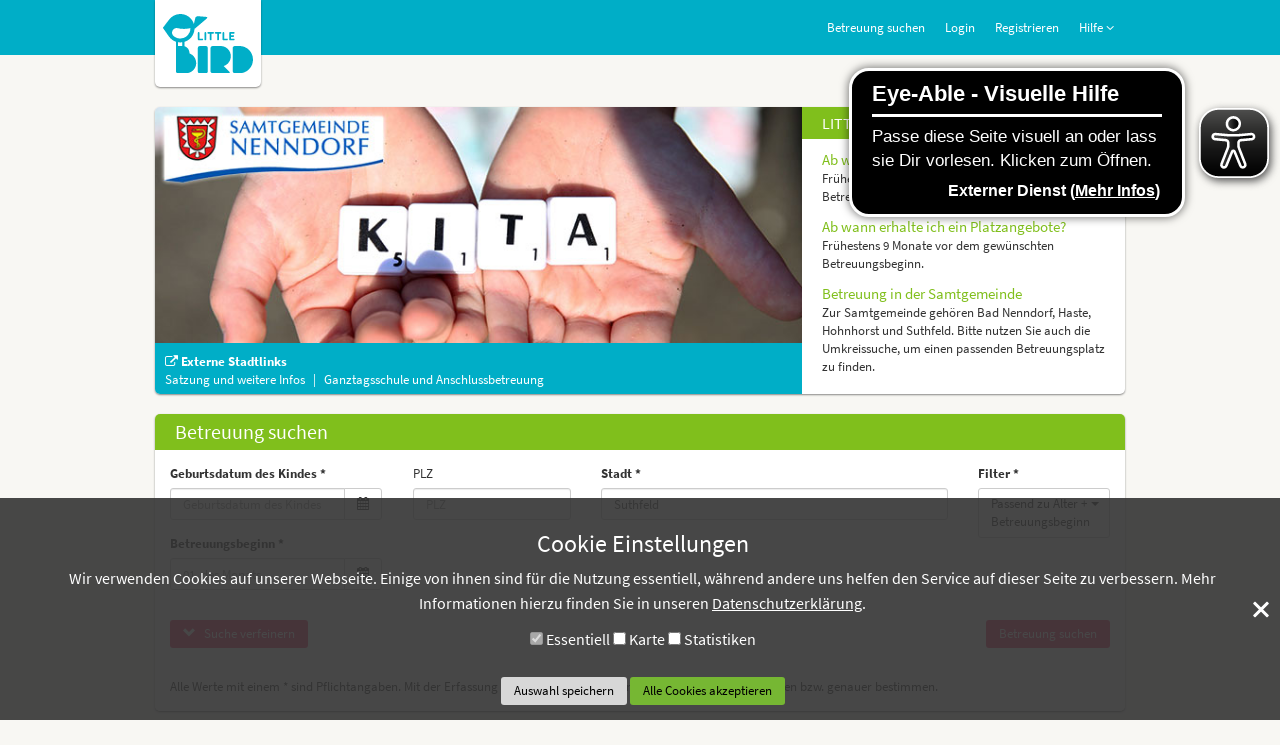

--- FILE ---
content_type: text/html; charset=UTF-8
request_url: https://portal.little-bird.de/Suche/Suthfeld
body_size: 117961
content:
<!DOCTYPE html>
<html xmlns="http://www.w3.org/1999/xhtml" lang="de" xml:lang="de">
 <head>
    <title>LITTLE BIRD Portal :: Suche</title>
<meta http-equiv="Content-Type" content="text/html;charset=utf-8" />
<meta name="viewport" content="width=device-width, initial-scale=1" />
<meta name="referrer" content="same-origin" />
<link href="https://portal.little-bird.de/Search/Suthfeld" hreflang="en" rel="alternate" />
<link href="/favicon.ico?v=2025.11" rel="shortcut icon" />
<link href="/images/layout/browser_icon.png?v=2025.11" rel="icon" />
<link href="/apple-touch-icon.png?v=2025.11" rel="apple-touch-icon" sizes="128x128" />
<link href="/css/print.css?v=2025.11" media="print" rel="stylesheet" type="text/css" />
<link href="/css/bootstrap/littlebird/bootstrap.css?v=2025.11" media="screen" rel="stylesheet" type="text/css" />
<link href="/css/themes/littlebird.css?v=2025.11" media="screen" rel="stylesheet" type="text/css" />
<link href="/css/font-awesome.min.css?v=2025.11" media="screen" rel="stylesheet" type="text/css" />

<script type="text/javascript" src="/js/search.js?v=2025.11"></script>
<script type="text/javascript" src="/js/functions.js?v=2025.11"></script>
<script type="text/javascript" src="/js/i18n/de.js?v=2025.11"></script>
<!--[if lte IE 8]><script type="text/javascript">
    //<![CDATA[
    window.location = "https://portal.little-bird.de/legacy-internet-explorer"    //]]>
</script><![endif]-->
<script type="module" src="https://cdn.jsdelivr.net/npm/friendly-challenge@0.9.12/widget.module.min.js" async defer></script><script nomodule src="https://cdn.jsdelivr.net/npm/friendly-challenge@0.9.12/widget.min.js"></script>
<script type="text/javascript" src="/js/jquery/jquery.min.js?v=3.6.4"></script>
<script type="text/javascript" src="/js/jquery/jquery-ui.min.js?v=1.13.0"></script>
<script type="text/javascript" src="/js/bootstrap/typeahead.bundle.min.js?v=2025.11"></script>
<script type="text/javascript" src="/js/form.js?v=2025.11"></script>
<script type="text/javascript" src="/js/jquery/jquery.placeholder.js?v=2025.11"></script>
<script type="text/javascript" src="/js/bootstrap/bootstrap-multiselect.js?v=2025.11"></script>
<script type="text/javascript" src="/js/jquery/i18n/jquery.ui.datepicker-de.js?v=2025.11"></script>
<script type="text/javascript" src="/js/bootstrap/bootstrap.min.js?v=3.4.1?v=2025.11"></script>
<script type="text/javascript" src="/js/bootstrap/bootbox.min.js?v=2025.11"></script>
<script type="text/javascript" src="/js/jquery/jquery.cycle2.js?v=2025.11"></script>
<script type="text/javascript" src="/js/jquery/jquery.cycle2.scrollVert.min.js?v=2025.11"></script>
<script type="text/javascript" src="/js/jquery/jquery.totop.min.js?v=2025.11"></script>
<script type="text/javascript" src="/js/modal.js?v=2025.11"></script>
<script type="text/javascript" src="/js/session.js?v=2025.11"></script>
<script type="text/javascript" src="/js/cookie.js?v=2025.11"></script>
<script type="text/javascript" src="/js/eyeAbleInclude.js?v=2025.11"></script>

<script type="text/javascript">
//<![CDATA[
$(document).ready(function() {
    SearchForm.startPage = false
    SearchForm.enableZipCode = true;
    initSearchForm();
    SearchForm.initAutoComplete();
    monthsBeforeStartdate = 3;
    Form.initToolTips(); Form.initAriaRequired(); $('input, textarea').placeholder();
    $("#basic-birthday").datepicker({"showButtonPanel":false,"changeMonth":true,"changeYear":true,"showOn":"focus","dateFormat":"dd.mm.yy","minDate":new Date(2012,0,18),"maxDate":new Date(2031,0,18)});
    $("#basic-birthday-button").click(function() {$("#basic-birthday").datepicker("show")});
    $("#basic-startDate").datepicker({"showButtonPanel":false,"changeMonth":true,"changeYear":true,"showOn":"focus","dateFormat":"dd.mm.yy","minDate":new Date(2026,1,1),"maxDate":new Date(2056,0,18),"beforeShowDay":function(date){ return [ (date.getDate() == 1) ]; }});
    $("#basic-startDate-button").click(function() {$("#basic-startDate").datepicker("show")});
    $("#basic-radius").multiselect({"nonSelectedText":"beliebig"});
    $("#basic-searchType").multiselect({"nonSelectedText":"beliebig"});
    $("#additional-provider").multiselect({"nonSelectedText":"beliebig"});
    $("#additional-carrier").multiselect({"nonSelectedText":"beliebig","enableFiltering":true,"enableCaseInsensitiveFiltering":true});
    $("#additional-confession").multiselect({"nonSelectedText":"beliebig","enableFiltering":true,"enableCaseInsensitiveFiltering":true});
    $("#additional-pedagogicConcept").multiselect({"nonSelectedText":"beliebig","enableFiltering":true,"enableCaseInsensitiveFiltering":true});
    $("#additional-from").multiselect({"nonSelectedText":"beliebig","includeResetOption":true,"includeResetDivider":true,"resetText":"Auswahl f\u00fcr \u00d6ffnungszeit entfernen","enableFiltering":true,"enableCaseInsensitiveFiltering":true});
    $("#additional-to").multiselect({"nonSelectedText":"beliebig","includeResetOption":true,"includeResetDivider":true,"resetText":"Auswahl f\u00fcr \u00d6ffnungszeit entfernen","enableFiltering":true,"enableCaseInsensitiveFiltering":true});
    $("#additional-language").multiselect({"nonSelectedText":"beliebig","enableFiltering":true,"enableCaseInsensitiveFiltering":true});
    $("#additional-bilingualConcept").multiselect({"nonSelectedText":"beliebig","enableFiltering":true,"enableCaseInsensitiveFiltering":true});
    $("#additional-therapeuticSupport").multiselect({"nonSelectedText":"beliebig","enableFiltering":true,"enableCaseInsensitiveFiltering":true});
    $("#additional-additionalOptions").multiselect({"nonSelectedText":"beliebig","enableFiltering":true,"enableCaseInsensitiveFiltering":true});
    initNavigation();
    initPrintEvent();
    initScrollToTop();
    initIconTooltips();
    if (Cookie.getCookie("cookieConsent") == "") {
        Cookie.init();
    }
});
//]]>

</script> </head>
 <body id="littlebird">
      <div id="headerBar" aria-hidden="true"></div>
   <div id="wrap">
   <div id="pageContent" class="container" role="main">
       <div id="header">
    <div id="logo" role="heading" aria-level="1" aria-label="LITTLE BIRD Portal">
        <a href="/Start">
            <img src="/images/logo/littlebird.svg" alt="LITTLE BIRD Portal"/>
        </a>
    </div>
    <div id="topNavigation" role="navigation" aria-label="Hauptnavigation">
        <nav class="navbar navbar-default" role="navigation">


    <div class="navbar-header">
      <button type="button" class="navbar-toggle" data-toggle="collapse" data-target="#mainNavigationCollapse">
        <span class="sr-only">Navigation anzeigen</span>
        <span class="icon-bar"></span>
        <span class="icon-bar"></span>
        <span class="icon-bar"></span>
      </button>
    </div>

    <div class="collapse navbar-collapse" id="mainNavigationCollapse"><ul class="nav navbar-nav">
<li class="search">
<a class="search" href="/Search">Betreuung suchen</a>
    </li>
<li class="login">
<a class="loginButton" href="/User/Login?returnTo=%2FSearch%2FSuthfeld">Login</a>
    </li>
<li class="register">
<a class="registerButton" href="/User/Register">Registrieren</a>
    </li>
<li class="dropdown help">
<a class="dropdown-toggle" data-toggle="dropdown" href="#">Hilfe <i class="fa fa-angle-down"></i></a>
        <ul class="dropdown-menu">
        <li>
        <a href="/Tutorial" target="_blank">Anleitung Elternportal</a>
            </li>
        <li>
        <a href="https://elternhilfe.little-bird.de/" target="_blank">Elternhilfe</a>
            </li>
        <li>
        <a href="/Accessibility">Barrierefreiheit</a>
            </li>
        <li>
        <a href="https://elternhilfe.little-bird.de/international-help/" target="_blank">International help</a>
            </li>
        </ul>
    </li>
</ul></div></nav>    </div>
    <div class="languages" role="navigation" aria-label="Sprachauswahl">
        <ul><li><a  id="switchTode" href="/Wechseln-zu-Sprache/de" title="wechseln zu Deutsch" class="current" aria-selected="true">Deutsch</a></li><li><a  id="switchToen" href="/Switch-to-Language/en" title="switch to English">English</a></li></ul>    </div>
    <div class="clearfix" aria-hidden="true"></div>

    </div>

<div id="cityTeaser" class="row">
    <div class="col-md-8 linkArea">
        <div class="image">
            <img src="/City-Teaser-Image/34308FF6-5381-4D11-9BCA-BBBE98AEBFDA" alt="Suthfeld"/>
        </div>
        <div class="links">
            <div>
                <span class="fa fa-external-link"></span>
                <strong>Externe Stadtlinks</strong>
            </div>
            <div>
                                    <a href="https://www.nenndorf.de/bildung-and-soziales/kindertagesbetreuung/allgemeines/" target="_blank">
                        Satzung und weitere Infos                    </a>
                    <span class="separator">|</span>                     <a href="https://www.nenndorf.de/bildung-and-soziales/schulen/ganztagsschulen/" target="_blank">
                        Ganztagsschule und Anschlussbetreuung                    </a>
                                </div>
        </div>
    </div>
    <div class="col-md-4 informationArea">
        <div class="header">
            LITTLE BIRD in Suthfeld        </div>
        <div class="content">
                            <div class="information">
                    <span class="title">Ab wann darf das Kind angemeldet werden? </span><br/>Frühestens 24 Monate vor dem gewünschten Betreuungsbeginn.                </div>
                            <div class="information">
                    <span class="title">Ab wann erhalte ich ein Platzangebote?</span><br/>Frühestens 9 Monate vor dem gewünschten Betreuungsbeginn.                </div>
                            <div class="information">
                    <span class="title">Betreuung in der Samtgemeinde</span><br/>Zur Samtgemeinde gehören Bad Nenndorf, Haste, Hohnhorst und Suthfeld. Bitte nutzen Sie auch die Umkreissuche, um einen passenden Betreuungsplatz zu finden.                 </div>
                    </div>
    </div>
</div>
    <div class="box">
        <div class="header"><h2>Betreuung suchen</h2></div>        <div class="content">
            <form id="searchForm" enctype="application/x-www-form-urlencoded" action="/Search" method="post"><div>


<input type="hidden" name="basic[centerLatitude]" value="" id="basic-centerLatitude" />

<input type="hidden" name="basic[searchByDate]" value="1" id="basic-searchByDate" />

<input type="hidden" name="basic[centerLongitude]" value="" id="basic-centerLongitude" />
<div class="row"><div class="col-md-3"><div class="row"><div class="form-group col-md-12"><label for="basic-birthday" class="required">Geburtsdatum des Kindes</label>

<div class="input-group"><input type="text" name="basic[birthday]" id="basic-birthday" value="" placeholder="Geburtsdatum des Kindes" class="optional city-required school-required form-control" /><span class="input-group-btn"><button aria-label="Datumsauswahl Ein/-/Ausblenden" id="basic-birthday-button" class="btn btn-default" type="button"><span class="fa fa-calendar"></span></button></span></div></div></div>
<div class="row"><div class="form-group col-md-12"><label for="basic-startDate" class="required">Betreuungsbeginn</label>

<div class="input-group"><input type="text" name="basic[startDate]" id="basic-startDate" value="" placeholder="01. des Monats" class="optional city-required school-required form-control" /><span class="input-group-btn"><button aria-label="Datumsauswahl Ein/-/Ausblenden" id="basic-startDate-button" class="btn btn-default" type="button"><span class="fa fa-calendar"></span></button></span></div></div></div></div>
<div class="col-md-7"><div class="row"><div class="form-group col-md-4 col-sm-4"><label for="basic-zipCode" class="optional">PLZ</label>

<input type="text" name="basic[zipCode]" id="basic-zipCode" value="" placeholder="PLZ" class="form-control" /></div>
<div class="form-group col-md-8 col-sm-8"><label for="basic-city" class="required">Stadt</label>

<input type="text" name="basic[city]" id="basic-city" value="Suthfeld" placeholder="Stadt" class="form-control" /></div></div>
<div class="row"><div class="form-group col-md-12 col-sm-12"><label for="basic-instituteName" class="required">Einrichtungsname</label>

<input type="text" name="basic[instituteName]" id="basic-instituteName" value="" placeholder="Einrichtungsname" class="optional institute-required form-control" /></div></div>
<div class="row"><div class="form-group col-md-6 col-sm-6 col-xs-6"><label for="basic-street" class="required">Straße</label>

<input type="text" name="basic[street]" id="basic-street" value="" placeholder="Straße" class="optional school-required form-control" /></div>
<div class="form-group col-md-2 col-sm-2 col-xs-2"><label for="basic-streetNo" class="optional">Haus-Nr.</label>

<input type="text" name="basic[streetNo]" id="basic-streetNo" value="" placeholder="Nr." title="Hausnummer" class="optional form-control" /></div>
<div class="form-group col-md-4 col-sm-4 col-xs-4"><label for="basic-radius" class="required">max. Entfernung</label>

<select name="basic[radius]" id="basic-radius" class="optional radius-required form-control">
    <option value="" class="placeholder-option" label="max. Entfernung">max. Entfernung</option><option value="100">100 m</option>
    <option value="500">500 m</option>
    <option value="1000">1 km</option>
    <option value="2000" selected="selected">2 km</option>
    <option value="5000">5 km</option>
    <option value="10000">10 km</option>
    <option value="15000">15 km</option>
    <option value="20000">20 km</option>
</select></div></div></div>
<div class="col-md-2"><div class="form-group"><label for="basic-searchType" class="required">Filter</label>

<select name="basic[searchType]" id="basic-searchType" class="form-control">
    <option value="city" selected="selected">Passend zu Alter + Betreuungsbeginn</option>
    <option value="institute">Name einer bestimmten Einrichtung</option>
    <option value="radius">Umkreissuche</option>
    <option value="school">Angebote im Schulbezirk</option>
    <option value="all">Alle Angebote in einer Kommune</option>
</select></div></div></div>
<div id="additional-element">
<div class="row"><div class="form-group col-md-4 col-sm-6"><label for="additional-provider" class="optional">Betreuungsanbieter</label>

<select name="additional[provider][]" id="additional-provider" multiple="multiple" class="form-control">
    <option value="institute" selected="selected">Betreuungsstätte</option>
    <option value="daymother" selected="selected">Tagespflege</option>
    <option value="30">Familienzentrum</option>
    <option value="50">Ganztagsschule</option>
    <option value="40">Grundschule</option>
    <option value="60">Hort</option>
    <option value="10">Kindertagesstätte</option>
    <option value="20">Tagespflege</option>
    <option value="1">Familienzentrum</option>
    <option value="2">Ganztagsschule</option>
    <option value="3">Grundschule</option>
    <option value="4">Hort</option>
    <option value="5">Kindertagesstätte</option>
    <option value="6">Tagespflege</option>
</select></div>
<div class="form-group col-md-4 col-sm-6"><label for="additional-carrier" class="optional">Träger</label>

<select name="additional[carrier][]" id="additional-carrier" multiple="multiple" class="form-control">
    <option value="E90C6A8D-9CCB-4252-A2C1-56AFA3A75B40">&quot;akadeMINIS e. V.&quot;</option>
    <option value="C51324FD-C139-459A-A7B4-326ECC99F1E3">&quot;Der Klecks&quot;, Christliche Elterninitiative Schmitzhöhe e.V.</option>
    <option value="5FFA0FC6-A8A5-44B8-B1C2-A659E89BC903">&quot;Die Dachse&quot; Verwaltung GbR</option>
    <option value="87952312-29F4-4CB6-AA59-30D14E25C4DE">&quot;Die wilden Zwerge&quot; gGmbH</option>
    <option value="06B8F22A-E004-4095-AE0C-60A8B98B858F">&quot;Glückskäfer&quot; Einzelunternehmerin Frau Adelina Zuka</option>
    <option value="21666996-1A22-46F8-839A-571B2947BB3D">&quot;Katholische Pfarrkirchenstiftung  St. Martin Donauwörth/Riedlingen&quot;</option>
    <option value="BD44B53F-DEF1-4AFC-8716-098DABC95D4E">&quot;Kinderzukunft&quot; Niederlungwitz e.V.</option>
    <option value="8F877334-9714-469F-94CB-EA904E86EEFE">&quot;Tagespflege&quot;</option>
    <option value="F832FAF3-5225-4B8B-92B8-CA920F68EC73">&quot;Villa auf dem Kirschberg&quot; Riesa e.V.</option>
    <option value="88723053-4295-428A-8024-FF1951F4F3FC">„St. Martin&quot; kath. Kindertageseinrichtungen im Bistum Erfurt gGmbH</option>
    <option value="A06C9769-4EFB-4205-B166-2F1304678023">1. Naumburger Kinderbetreuungswerk &quot;Regenbogen&quot; e. V.</option>
    <option value="F9A7D9DE-59E3-4312-8DDE-FF5BCC0FB1AA">7 Freunde GbR</option>
    <option value="360426F6-C175-4F3A-A963-4E465F0F7DB6">A:KitZ! Aktion:Kinder tragen Zukunft</option>
    <option value="D9E82105-16A1-4A62-A3F6-DE3B0B616286">A//S Verein für Arbeitsförderung und Selbsthilfe e.V.</option>
    <option value="9AE4B01E-4DE3-4D73-AA38-2857E1866CA0">Aalener Sportallianz</option>
    <option value="B52CDE67-F2F7-4532-93A1-5D24A67B595C">accadis International School Bad Homburg gGmbH</option>
    <option value="96FFEEB6-769A-4471-8570-CAC3619D25A1">Adolph Kolping  Kindergarten Verl e.V.</option>
    <option value="4A46DC5B-0884-4593-823E-130116B40913">Adolph-Kolping Lindlar e.V.</option>
    <option value="B0E6BAC0-BE90-4449-B2B1-11E182C7B094">Advent-Wohlfahrtswerk e.V.</option>
    <option value="FF846484-01CA-4B57-8CAC-24C0D9A3E966">Ahörnchen e.V.</option>
    <option value="A4452955-F809-4CC1-ABEC-923E2E1DE2BB">Aktion Lebensträume e.V.</option>
    <option value="7F4F5C25-6861-4CC7-8303-B3002B671D35">Aktive Schule Petershausen gGmbH</option>
    <option value="81604466-5325-4A57-9F32-7685A86AD16F">Albert Schweitzer Familienwerk Bayern</option>
    <option value="9159F7D3-3A7A-46D8-8675-ADC262DB1039">Albina Beckmann</option>
    <option value="31DD03B3-2663-4551-8968-73DC380B8C58">Alsbachtal gGmbH</option>
    <option value="93F9AABC-22E3-4704-B87D-F33D74E7F940">Altstadtzwerge e.V.</option>
    <option value="1501B0F3-10C2-4BFB-A790-DEECF3191399">Amt Brück</option>
    <option value="A9418D48-7A16-41BA-AB1F-B1998E3BD10F">Amt Ortrand</option>
    <option value="DAB962E3-F63A-47D5-B21A-F805A5E40FC3">Andrea Nückel</option>
    <option value="E6FB8405-9E86-4230-8E5E-83DBCABFCC1D">Andreas Haselsteiner</option>
    <option value="26671791-5B6B-4069-918C-4711575DFDE3">Andreaswerk e. V.</option>
    <option value="2F313735-D663-40FC-951E-2501BE4122A0">Andreaswerk e. V.</option>
    <option value="6C044748-7422-4B79-97A8-31810A9C8B50">Andreaswerk e.V.</option>
    <option value="F7527DC5-1024-46BC-A7C8-4C62FCFF0AB1">Andreaswerk e.V.</option>
    <option value="E292C7C4-6366-4039-B3C4-2CE3D2869BF8">Andreaswerk Vechta e.V.</option>
    <option value="27A7245D-AA9D-4DC4-BB75-E1C3ABAC7B6B">Angela von Cordier-Stiftung</option>
    <option value="12531FED-D4FE-4BF6-87DB-34291A666E6D">Angerinitiative e.V.</option>
    <option value="035DD1EC-14AF-4CB8-B162-2167903D2030">Anhaltische Diakonissenanstalt Dessau</option>
    <option value="D8E9CCDD-1644-4E94-B0C3-417030631C96">Annies Laufstall freie Kita gGmbH</option>
    <option value="0D826D73-FA67-4823-A21E-2D84D5C0FCC8">antonius: gemeinsam leben gGmbH</option>
    <option value="E3F118B2-D91A-4972-9CA5-EC5E5BE8661D">APG e.V.</option>
    <option value="8685D6C3-A877-4643-B8A0-3930C4E02560">Araneus e.V.</option>
    <option value="6B8E6613-3395-4115-8063-AF59A797D815">Arbeiter-Samariter-Bund</option>
    <option value="78F74761-631E-4B20-A055-A6897CD0BFC6">Arbeiter-Samariter-Bund</option>
    <option value="A0887D86-9862-4299-B548-0375A8698A3A">Arbeiter-Samariter-Bund Königstein/Pirna e.V.</option>
    <option value="150C6CEF-9B88-4614-91C9-AACDCDA1F2EC">Arbeiter-Samariter-Bund Landesverband Hessen e.V., Regionalverband Süd</option>
    <option value="7A55E8DE-193C-4ED6-B9D3-2B90C33FC030">Arbeiter-Samariter-Bund, RV Halle/Bitterfeld e.V.</option>
    <option value="406B453A-CA9B-4FB1-BE53-6A0C745F5770">Arbeiterwohlfahrt (AWO) Kreisverband Norden e.V.</option>
    <option value="35DE53EB-28E3-4657-9D9D-307F779AB0BC">Arbeiterwohlfahrt Bezirksverband Ober- und Mittelfranken</option>
    <option value="9126F7E7-356F-4029-AFA1-669D6FFA4603">Arbeiterwohlfahrt Bezirksverband Schwabe e. V.</option>
    <option value="122FDA07-9DDB-4CB7-9340-D95C985B84D0">Arbeiterwohlfahrt Bezirksverband Schwaben e. V.</option>
    <option value="3E699A85-BB73-4FFA-A099-680F4978EF36">Arbeiterwohlfahrt Bezirksverband Schwaben e.V.</option>
    <option value="8CC7C85B-5457-4D8F-9298-3CD7F46D2C62">Arbeiterwohlfahrt Bezirksverband Schwaben e.V.</option>
    <option value="4A670EB4-F670-4614-8C89-CA90AF2BD877">Arbeiterwohlfahrt BV Obb. e.V.</option>
    <option value="4A84B291-9A5F-4425-BE57-AF6157963ED4">Arbeiterwohlfahrt Düren e.V.</option>
    <option value="44C9FAE1-5A3A-41B9-A1AC-55C0C4F4D19D">Arbeiterwohlfahrt Kreisv. Rhein-Oberberg e.V.</option>
    <option value="10D72D28-E825-4833-BD8E-D3557BB99508">Arbeiterwohlfahrt Kreisverb. München Land e.V.</option>
    <option value="B7E003B4-847F-4673-9794-524E833BEBF0">Arbeiterwohlfahrt Kreisverband Fürstenwalde e.V.</option>
    <option value="9995A834-D46B-4C1C-9D99-503ABE03EF8F">Arbeiterwohlfahrt Kreisverband Fürth-Land e.V.</option>
    <option value="FDF0E3D4-8D63-4134-9B20-EE88C1D67F54">Arbeiterwohlfahrt Kreisverband Fürth-Stadt e.V.</option>
    <option value="3E1041A6-E1B1-4A6E-9DF7-49BB75A28A3A">Arbeiterwohlfahrt Kreisverband Hof Stadt und Land e.V.</option>
    <option value="21B5BABC-BBAB-457A-81FC-B7B29FADD8B4">Arbeiterwohlfahrt Kreisverband München Land e.V.</option>
    <option value="C176F407-3B9E-45E3-813F-D200059179A3">Arbeiterwohlfahrt Kreisverband München Land e.V.</option>
    <option value="779ECA54-220E-4318-B88A-CED26D972EC3">Arbeiterwohlfahrt Kreisverband München-Land e.V.</option>
    <option value="C2A43C9C-AFDB-4065-8D91-727F696C25C0">Arbeiterwohlfahrt Kreisverband Oberlausitz e. V.</option>
    <option value="CC32D568-85E5-4521-B164-EBFD7F30D67E">Arbeiterwohlfahrt Kreisverband Oberlausitz e. V.</option>
    <option value="31D9EA88-7692-422B-9FC6-EA0F0B09A973">Arbeiterwohlfahrt Kreisverband Rhein-Oberberg e.V.</option>
    <option value="61E5987F-7EB3-4D07-AD6C-4A83D56B8822">Arbeiterwohlfahrt Kreisverband Rhein-Oberberg e.V.</option>
    <option value="F542D1CE-D161-4CF1-A9EA-7457C706B0DD">Arbeiterwohlfahrt Kreisverband Salzland e. V.</option>
    <option value="651CF001-6438-4560-81F6-6B0FCCC3FAEF">Arbeiterwohlfahrt KV Bayreuth-Stadt e.V.</option>
    <option value="83125FB0-6AAA-4956-AF98-E697C1969873">Arbeiterwohlfahrt Oberhausen Kreisverband  Oberhausen e.V.</option>
    <option value="668EABE7-40AE-48E3-B595-ABB14246D242">Arbeiterwohlfahrt Ortsverein Lörrach e.V.</option>
    <option value="EA3E6581-F82C-4001-8F86-B88AB0A5ABB2">Arbeiterwohlfahrt Region Hannover e.V.</option>
    <option value="09C7B1ED-A889-472F-8B00-E2E40436182C">Arbeiterwohlfahrt Soziale Dienste gGmbH</option>
    <option value="08077718-A47F-44B6-B528-6E848BB3B2D7">Arbeiterwohlfahrt Stadtverband Gera e.V.</option>
    <option value="DD3D13EB-A6C8-4E37-B131-C2AA3D08F7D1">Arbeiterwohlfahrt Werra-Meißner e.V.</option>
    <option value="76E0AF13-D410-4D9A-AE55-A5CF1B59BE5A">Arbeits- und Förderkreis Waldorfpädagogik Hof e.V.</option>
    <option value="F28C1364-A8B5-4031-9569-2DF98DFA0841">Arbeitskreis Soziale Brennpunkte (AKSB)</option>
    <option value="7FB98B59-E3E8-4D86-8A7D-EED9BD3741D2">Arche gGmbH</option>
    <option value="0EC8442B-7324-451F-A784-2807B0819AE9">ARGE &quot;Kath. Kitas am Tor zur Fränkischen Schweiz&quot;</option>
    <option value="4E4CD445-E39E-40A2-9D9B-8B0FA71ED48C">ASB</option>
    <option value="83EBC8BE-D1F6-4404-94FC-82DB6200FB97">ASB - gemeinnützige Gesellschaft für Kinder-, Jugend- und Familienhilfe im Havelland mbH</option>
    <option value="63E5C20C-813F-497E-9D36-3EA1E68BFE62">ASB Behindertenhilfe- und Rehabilitations GmbH</option>
    <option value="040EA41D-4DC9-4D3C-9935-0DBAAD5E5732">ASB Kinder-, Jugend- und Familienhilfe gemeinnützige GmbH</option>
    <option value="D995AD57-50D0-4356-92F0-64F458CE948B">ASB Kinder-, Jugend- und Familienhilfe gemeinnützige GmbH</option>
    <option value="2CB00BBA-1244-4068-AF3B-6DFC52176DD4">ASB Kinder-, Jugend- und Familienhilfe gGmbH</option>
    <option value="53498D8B-594F-4BE1-A905-531CAC6B660F">ASB Kinderbetreuungsgesellschaft Kunterbunter Schmetterling gGmbH</option>
    <option value="180FF059-47BC-4546-BD00-14F3C1C8BA45">ASB Kreisverband Sömmerda</option>
    <option value="E1214240-776F-4FD6-814A-D0F79B533F4B">ASB Kreisverband Torgau-Oschatz e. V.</option>
    <option value="DA1E037A-0230-4EA1-AF82-9ED4191B9DE9">ASB Nürnberger Land e.V.</option>
    <option value="4D2B0221-DEE2-497F-86CE-206F29D0697F">ASB Ortsverband Saalfeld e.V.</option>
    <option value="A5669C08-C943-4617-BA24-109B75F9EEF3">ASB-Regionalverband Bayerischer Untermain e.V.</option>
    <option value="6041D7D1-292A-4781-853E-0B5C7DA3CF03">ASB-WunderKinder gGmbH</option>
    <option value="0CB0A20E-BE0F-46F0-8D65-992AE32B3D9B">Aufwind e. V.</option>
    <option value="3FCB3C44-BACD-4305-9058-1E0FD4970C5D">Augsburger Gesellschaft für Lehmbau, Bildung und Arbeit gGmbH</option>
    <option value="C202E8BD-F115-4F99-A3C2-37DA23E88D3F">August-Hermann-Francke-Verein Gießen e.V.</option>
    <option value="EEDEB2A2-AC8A-4161-831E-3746B52B4EB0">Aus Kindern werden Leute e.V.</option>
    <option value="83E32489-F110-45DD-88AB-AC4B3D328707">auswärtige Kita´s</option>
    <option value="EC3DB796-64B2-437A-B04E-2037D0CAF43C">AWO</option>
    <option value="F7F00130-868A-4B2F-8441-2CF06C24699D">AWO</option>
    <option value="72264D76-21E8-44EE-9CF2-B0CFD3C2B79F">AWO  Bezirksverband Ober- und Mittelfranken</option>
    <option value="88F2ED89-8778-4438-971F-63F685D9EB70">AWO - Gemeinnützige Gesellschaft für Soziale Dienste der Arbeiterwohlfahrt Stadtkreis Gießen mbH</option>
    <option value="44A978E9-4DAD-4C23-B164-609890D19367">AWO | Rems-Murr gGmbH</option>
    <option value="227E9CA1-143A-417D-A04D-464C8ECEC2CC">AWO AJS gGmbH</option>
    <option value="11E60D84-406E-45F0-B9EF-15571479B540">AWO AJS gGmbH, Außenstelle Neuhaus am Rennweg</option>
    <option value="F812CC7E-F4E8-4F06-8E78-41730E8F4889">AWO Bergstraße</option>
    <option value="865161C4-86BF-4705-9AAA-B37D39C1CFC3">AWO Bezirksverband Ober- und Mittelfranken e.V.</option>
    <option value="FB5E36C3-FC9D-4789-9770-6CFCA444768C">AWO Bezirksverband Oberbayern</option>
    <option value="FDF6E770-FB6E-4BC5-8A78-F2327BA067A2">AWO Bezirksverband Oberbayern</option>
    <option value="97851B74-5F90-4377-8017-60EC869226DB">AWO Bezirksverband Oberbayern e. V.</option>
    <option value="4ECC7268-2E77-4AAD-B167-4F191B5DA336">AWO Bezirksverband Oberbayern e.V.</option>
    <option value="537FFA03-9149-4E80-B797-2D8831C966EA">AWO Bezirksverband Oberbayern e.V.</option>
    <option value="74E8FD8C-9F62-42DF-B048-91EE4D9CA60C">AWO Bezirksverband Oberbayern e.V.</option>
    <option value="133B54E3-AECF-45A7-B4A4-2D9B602DB60B">AWO Bezirksverband OWL e.V.</option>
    <option value="11F2723D-A544-499D-B181-BEAE24E32BA7">AWO Bezirksverband Potsdam e.V.</option>
    <option value="4DC0EEDC-F433-4C3B-A8FD-C3D3842F9B63">AWO Bezirksverband Rheinland e.V.</option>
    <option value="057B7E63-D44B-49B2-83D4-F233DE849CA6">AWO Bezirksverband Schwaben e.V.</option>
    <option value="6CBF788B-DCFC-4C78-99C0-5251231DF7EE">AWO Bezirksverband Schwaben e.V.</option>
    <option value="9718A739-2DBE-42B5-85A6-C6D0B037555F">AWO Bezirksverband Schwaben e.V.</option>
    <option value="FE6370E5-F951-4F20-A732-3F219C93CA28">AWO Bezirksverband Schwaben e.V.</option>
    <option value="4C71D3AC-40EA-4E11-9BA2-031906B141CD">AWO Bezirksverband Unterfranken e.V.</option>
    <option value="6778442C-61BA-4209-83A4-FF3ED9CD730A">AWO Bonn/Rhein-Sieg</option>
    <option value="234D7525-59C2-4926-AE37-5409D7359334">AWO Elterninitiative Remscheid e.V.</option>
    <option value="09A6253B-D61D-4226-A1CA-4EAEFEB39ACE">AWO family gGmbH</option>
    <option value="5347DD10-24C6-4B60-902B-0BD2225866B7">AWO Göttingen gGmbH</option>
    <option value="A08B59A9-BB48-4279-922B-BA9FD756343F">AWO Kinder und Jugendhilfe  Potsdam gGmbH</option>
    <option value="132E3504-91BD-4249-805F-0E0D1EBC1A68">AWO Kinder- und Jugendhilfe gGmbH</option>
    <option value="1713706F-7852-47EE-B03D-52BE9DE706FE">AWO Kinder- und Jugendhilfe Potsdam gGmbH</option>
    <option value="610D83F6-D87C-4C94-BB58-BE99630D8A21">AWO Kinder-, Jugend- und Familienhilfe gGmbH</option>
    <option value="F4E137F0-4261-42B2-935A-211B4FD5526F">AWO Kinder-und Jugendhilfe Landshut GmbH</option>
    <option value="28DA90C8-DC12-44C7-9064-FB9CC58CAE7E">AWO Kita und ambulante Dienste GmbH</option>
    <option value="288D3350-A7A8-414B-8EBB-0C1FCAC048DD">AWO Kreis Mettmann gGmbH - Geschäftsführer</option>
    <option value="115F2FCE-F32C-4257-BF3F-21A32A4640F4">AWO Kreisverband Bielefeld e. V.</option>
    <option value="39F287EA-9907-4AE7-ACA5-D867AEDA3AF2">AWO Kreisverband Bonn / Rhein-Sieg e. V.</option>
    <option value="A2D98328-C376-4B85-894C-56847E11294B">AWO Kreisverband Bonn/Rhein-Sieg e.V.</option>
    <option value="3D71D109-3426-4266-8101-76FFF4D5C477">AWO Kreisverband Donau-Ries</option>
    <option value="188EF720-5094-4C23-9ADF-F514F435E395">AWO Kreisverband e.V.</option>
    <option value="CF4FD2B9-B7CF-4736-B302-4B039B2B03A6">AWO Kreisverband Erding e. V.</option>
    <option value="EF37D430-CD84-46C0-B71E-BBCE71B8B094">AWO Kreisverband Erlangen Höchstadt e.V.</option>
    <option value="C1631D75-4251-4345-A2B9-238AFD18C781">AWO Kreisverband Fürth-Land e.V.</option>
    <option value="C4788EC9-A420-44C1-BA52-8D76FA61604C">AWO Kreisverband Konstanz e.V.</option>
    <option value="EF56B2DF-7E2E-4554-BD92-4F252A3C0455">AWO Kreisverband Mittelfranken Süd e.V.</option>
    <option value="13508E03-8A79-46E1-A006-59EACDD561AB">AWO Kreisverband Mittelfranken-Süd e.V.</option>
    <option value="1DF1C537-890E-4212-A49C-05A6937F12B0">AWO Kreisverband München-Land e.V.</option>
    <option value="23460304-5339-472E-8494-31C9F6614515">AWO Kreisverband München-Land e.V.</option>
    <option value="B9C3DFC6-DA07-4B55-8B73-1CD43824B0F6">AWO Kreisverband München-Land e.V.</option>
    <option value="534DBC7E-63D0-477D-8EA0-603DAA9F7F22">AWO Kreisverband Nürnberger Land e.V.</option>
    <option value="E626641D-0B8D-43BC-B9F8-3C27A6DF433C">AWO Kreisverband Prignitz e.V.</option>
    <option value="9A1FE060-67E0-4745-94DD-9F97A13960B9">AWO Kreisverband Rhein-Oberberg e.V.</option>
    <option value="A042FE50-9079-4C6C-B680-6C14244421E5">AWO Kreisverband Rhein-Oberberg e.V.</option>
    <option value="65EB39AF-3686-4065-B9E9-84C973A129AB">AWO KV Bonn/Rhein-Sieg e.V.</option>
    <option value="3BEDDAF4-AA4E-4685-8ADE-02B63683310E">AWO KV Oberlausitz e. V.</option>
    <option value="461F0837-4235-4DD6-90DE-99D06A575E75">AWO Lahn-Dill</option>
    <option value="A12458BA-C2F6-45BD-91F7-418F9C865B42">AWO Lausitz Pflege- u. Betreuungs- gGmbH</option>
    <option value="E6596564-53E1-4811-9F56-0FBD54B9C4C6">AWO Lausitz Pflege- und Betreuungs gGmbH</option>
    <option value="C94BE56E-5BFA-482E-880A-0A7AD63FBF08">AWO München - Gemeinnützige Bildungs-,Erziehungs- und Betreuungs GmbH</option>
    <option value="4AF39493-1457-4299-8787-17498855B2CA">AWO München gemeinnützige Betriebs-GmbH</option>
    <option value="D2E18818-36E6-4472-ABB8-B05C4C7E2DA9">AWO München gemeinnützige Betriebs-GmbH</option>
    <option value="3B6D3666-1CF4-45CB-9915-530F29A4AF43">AWO Obertshausen Wald- Und Naturkindergärten gGmbH</option>
    <option value="0A2360C8-4C5B-4502-B947-753427E00699">AWO Ortsverein Aalen</option>
    <option value="5B7EAE8F-BBC2-4538-932E-D8D2EBF38C21">AWO Ortsverein Obertshausen e. V.</option>
    <option value="A53ECD17-EC5D-4DD1-AAAB-31AA52B76561">AWO Ostwestfalen Lippe e.V.</option>
    <option value="4FEBF21E-5AD6-4233-9767-39DC025D4A57">AWO Regionalverband Radeberger Land e.V.</option>
    <option value="09D44B8F-B217-4AB7-B449-69F560699211">AWO Rems-Murr gGmbH</option>
    <option value="D05B4AB3-233E-441C-8FEC-0C0ABFD5FEA2">AWO Rems-Murr gGmbH</option>
    <option value="4CDA3725-8C22-4069-AC85-D4623B031E24">AWO Rhein-Oberberg e.V.</option>
    <option value="CDC49DA5-B815-43B0-AC1E-0177CDCA0C3B">AWO Saalfeld gGmbH</option>
    <option value="D9D884AF-4EEB-4E40-8353-F015B8CF0CAC">AWO Soziale Dienste Bezirk Hannover gGmbH</option>
    <option value="4366F700-92A3-406C-B2DB-9608B22C9A79">AWO Soziale Dienste Bezirk Hannover GmbH JUKI</option>
    <option value="1D5E744B-068A-4B65-A0A5-9FB77AE1EB4E">AWO Soziale Dienste BTF/Wo gGmbH</option>
    <option value="63A6A3B8-5028-41D4-8A8F-EB76E8CBB9EA">AWO Soziale Dienste gGmbH</option>
    <option value="B822DFCD-C1D8-425C-9D7D-21CA958EE222">AWO Soziale Dienste gGmbH</option>
    <option value="FC289B7B-3530-4F53-B6CC-3E469E910CD4">AWO Soziale Dienste gGmbH</option>
    <option value="5393178C-646B-4E58-BCA0-95D5316AE0A0">AWO Soziale Dienste Rudolstadt gGmbH</option>
    <option value="85929BB5-A372-491B-927F-4519F9DA58C4">AWO Unterbezirk Münsterland-Recklinghausen</option>
    <option value="9AF2D372-54EF-4104-B4CC-9BA2AD265DDA">AWO Weser-Ems GmbH</option>
    <option value="EF608C5E-A58E-4FCE-8F17-CD7560999D69">AWO- Rhein - Oberberg</option>
    <option value="7391EF04-32EA-4A2D-A792-226B91D5F99C">AWO-Kreisverband Bonn/Rhein-Sieg e.V.</option>
    <option value="0A55B1DA-6958-474E-B609-79A4178A5B06">AWO-Kreisverband Lahn-Dill e.V.</option>
    <option value="A429CA6B-2103-4386-B6F2-82AF25B70450">Bad Homburger Waldkinder e.V.</option>
    <option value="C88F3410-9FA3-4714-B725-6B74D2B56344">Bahnhof-Apotheke Apotheker A. &amp; D. Wolz OHG</option>
    <option value="E1D1A7AB-4954-40F6-A172-8BF988D9AD9B">BaMaKi</option>
    <option value="ECFAB1D8-733C-41B6-B9DA-CDA69BA6E543">BAMAKI Träger &amp; Fachberatung</option>
    <option value="49D24A9D-B137-4D56-AA06-D2AB75818703">Barbara Drzisga</option>
    <option value="00C63FA9-16C3-46E4-867F-49FE9B792E6C">Bärbel Krüssel und Klaudia Szücs</option>
    <option value="0660943C-232C-4A34-98C1-E7EC9E7DD81C">Bärchengruppe</option>
    <option value="C5C6EE6E-2544-4CAB-88A3-2F5AF904FA3D">Bayer. Rotes Kreuz K.d.ö.R. KV Bayreuth</option>
    <option value="11D1D926-D1E0-4B28-BECA-CE3FB40A0A6F">Bayerisches Rotes Kreuz</option>
    <option value="63CA9D18-5456-4E08-8D91-DFC02B2D1C1E">Bayerisches Rotes Kreuz</option>
    <option value="DD5659DF-004B-4814-B9B3-35FAB945C22E">Bayerisches Rotes Kreuz Kreisverband Hof</option>
    <option value="6893A89A-3B54-41E1-8E9E-FE2F989DBFB2">Bayerisches Rotes Kreuz Kreisverband Landshut</option>
    <option value="1144B819-A869-4FE6-A8E5-8294E4C3E70F">Bayerisches Rotes Kreuz Kreisverband Starnberg</option>
    <option value="58B7970F-589F-4BF4-8E89-63012386DF1D">Bayerisches Rotes Kreuz KV Ebersberg</option>
    <option value="7E8432BB-09DA-4FF1-A534-898BE702DC93">Bayerisches Rotes Kreuz Landsberg</option>
    <option value="478C4EAB-EF4E-4689-8A0A-0704EB891526">be smart academy &quot;Alte Seifenfabrik&quot; gGmbH</option>
    <option value="09981482-CA1F-4B99-B84D-B70D53C22A79">be smart academy gGmbH</option>
    <option value="C67D189F-CF1C-4660-A799-C8069FC1211F">Behindertenförderung Zollernalb e.V.</option>
    <option value="C49D4485-EEAD-4A92-8093-4BAB035FD671">Behindertenhilfe Norden gGmbH</option>
    <option value="B06F5B48-AF04-43D5-BB32-2560FAEA9F7D">Behindertenverband Dessau e. V.</option>
    <option value="58058EB6-0B02-486D-8A51-8F78614E67C1">Bensberger Kindergartenverein e. V.</option>
    <option value="9340C489-5989-407D-8622-D86C729EC4A5">Berufsbildungsstätte Westmünsterland</option>
    <option value="41B54885-B905-404D-9758-C72A0F7DB847">Berufsgenossenschaftlicher Verein für Heilbehandlung Murnau e. V.</option>
    <option value="6321CA70-8F74-46AC-A7F7-B32145AEF6D4">Best Kids e.V.</option>
    <option value="FCF561DD-6B75-4243-8380-32E237F37265">Bethanien Diakonissen-Stiftung</option>
    <option value="23C02A83-1EF7-416B-ACC3-A513CC0FD309">Betreute Schulen e.V.</option>
    <option value="F44F230B-519A-4419-ABAB-F4F20154C7E6">Betreuter Mittagstisch der OMG Schule Aufkirchen e.V. (Elterninitative)</option>
    <option value="FF1AEDD7-9FDF-4A9F-AB2F-679AD9AE6D48">Betriebsverein Waldorfkindergarten Bovenden e.V.</option>
    <option value="2828251F-6CE3-412B-A877-B7A50FD46671">Biba-Butze-Biber Kindertagespflege in Lahnstein</option>
    <option value="0E51C359-AEA5-4CD0-BE67-2AF60EE50C93">Bienenkorb Förderverein für Kinderbetreuung e.V.</option>
    <option value="0FAF623B-E8F5-47C9-B640-4073BBB12986">Bildungswerk Dammer Berge e. V.</option>
    <option value="0B495D46-D7EA-4778-BD22-4E1630076221">Bildungswerk Dammer Berge e.V.</option>
    <option value="9E2A7C82-5A9E-4B55-8B0B-E56C6D79A243">Bildungswerk Dammer Berge e.V.</option>
    <option value="E6CBAD5F-3537-4ECA-BFB0-0B333481ED1E">Bildungswerk Dammer Berge e.V.</option>
    <option value="45E9A9FF-2A4D-4FDB-86A4-1ACCD153835B">Bilingualer Kindergarten in Wendelstein e.V.</option>
    <option value="F663ED84-C6A2-41A8-A870-7F628179BB5E">BIP Kreativitätszentrum gGmbH</option>
    <option value="4C75A1DC-89B2-4E78-843B-0BBBDB32D17F">Birkenauer Sonnenkinder e.V.</option>
    <option value="55DD9BC2-3675-4A44-99D1-C13C23B3794A">Birkenhof Jugendhilfe gGmbH</option>
    <option value="DE33B894-C739-45C1-9FE0-F5A3555D3A76">BLV-Betriebsgesellschaft Kinderhaus gemeinnützige GmbH</option>
    <option value="83E89AC4-2C60-4BF2-9CAC-7CDD43807464">Bremische Evangelische Kirche</option>
    <option value="39D6F7D1-0E0B-4D53-96C4-D7B874FFB42C">Brigitte Breitkreuz</option>
    <option value="49EBBEAE-59D4-4BEE-8BA3-D158347978B7">BRK Kreisverband Erding</option>
    <option value="2DA41ED6-6273-4D6E-9B25-E417D9EF0522">BRK Kreisverband Freising</option>
    <option value="410C8EAC-C2F1-4731-85B0-E9D1586F239E">BRK Kreisverband Fürth</option>
    <option value="87656BDC-74C3-4575-AF15-F75260DAA4A5">BRK Kreisverband Nordschwaben</option>
    <option value="36CA1796-CEB0-4931-9CA5-22947A9146E1">BRK Kreisverband Starnberg</option>
    <option value="78100961-3169-49EE-8D1E-D5D6B7DBC138">BRK Kreisverband Südfranken</option>
    <option value="A0C4F461-0E6F-4A36-8F1B-4F45CF0CC197">BRK Kreisverband Südfranken</option>
    <option value="A5186734-93DA-4CDF-B730-2157D991146C">BRK Kreisverband Südfranken</option>
    <option value="B523199E-AB35-4881-97E2-5A1A11634173">BRK KV Starnberg</option>
    <option value="A020362F-4B68-41A1-B567-238E40DAA14E">Brückenhof GmbH Kinder- und Jugendhilfe</option>
    <option value="14E6EDB9-1603-4B12-A70B-ACF2C68349C6">Bunte Umwelt gGmbH</option>
    <option value="C64DF6C9-62DF-49BB-A59A-72684F1CDBFF">Bürgerinitiative Vorschulbetreuung e.V.</option>
    <option value="9AC0654E-D7B7-42EC-ACEA-382060817F15">Butterblume e.V.</option>
    <option value="C5A1EF22-A788-40DD-ABEC-8E443E7E85F5">BVZ</option>
    <option value="10EED129-F60E-40DC-B872-58DD40936DF1">BWMK gGmbH</option>
    <option value="D16B0D72-4E4C-47CB-BB1E-B7B5FBCE4D15">BWMK gGmbH</option>
    <option value="E6F006D1-3D43-4CC2-A665-A3FCAB7985B0">Campuskinder e.V.</option>
    <option value="F9C12E5C-C85F-49F5-8E7E-7ADCA5E3208D">CarePoint e.V.</option>
    <option value="BC46CC31-8A71-485C-9FF4-A1378246DB84">Caritas Aschaffenburg Kita gGmbH</option>
    <option value="B7040F68-E7A1-40D6-98DC-BED9107A97D5">Caritas Breisgau-Hochschwarzwald</option>
    <option value="C0EDD980-341E-4285-BC23-6D3EA1A67117">Caritas Breisgau-Hochschwarzwald</option>
    <option value="9305675D-5768-4B92-A980-CD9EAE8377AF">Caritas für den Kreis Mettmann e.V. (Hilden) Der Vorstand</option>
    <option value="8FA420F7-9D52-4CF6-B880-F9DE3DD4DB77">Caritas regio gGmbH</option>
    <option value="CBFF14A9-4C27-48F5-9F15-C87E8A38C84A">Caritas Sozialwerk St. Elisabeth Kita gGmbH</option>
    <option value="3556BE9B-1F5C-4EF0-A7F2-2DAE23E65224">Caritas Verband Hochrhein e.V.</option>
    <option value="5E3D9C74-89E3-49B1-AC2A-BEE1610B7894">Caritas Zentrum Miesbach</option>
    <option value="4216EE9A-C003-4B65-BFEA-9A73EDB5377A">Caritas-Verein Altenoythe e.V.</option>
    <option value="E925C9A3-1092-4D14-8D20-C77332459CFA">Caritas-Zentrum Bad Tölz-Wolfratshausen</option>
    <option value="BED32E6C-0407-4211-95A4-344C049D34A9">Caritas-Zentrum Fürstenfeldbruck</option>
    <option value="FC88CC43-E872-44AC-AA28-CBCB816D0D0B">Caritas-Zentrum Garmisch-Partenkirchen</option>
    <option value="8451F86A-7636-4222-A5D2-1C3C0378892E">Caritasverband der Erzdiözese München Freising e.V.</option>
    <option value="36CAA6CB-C121-401E-BE59-1ABA7BD830AF">Caritasverband der Erzdiözese München und Freising e.V.</option>
    <option value="8243B84A-625F-4BFC-BB91-01317203FCD9">Caritasverband der Erzdiözese München und Freising e.V.</option>
    <option value="E94F0810-4A93-430E-A722-190C0AA557BA">Caritasverband der Erzdiözese München und Freising e.V.</option>
    <option value="BFB9E1F2-7E84-43D5-8E1E-187D349FD69A">Caritasverband der Erzdiözese München und Freising e.V. Referat Kindergartenstätten</option>
    <option value="10AE375E-AFCF-446A-BA00-55ACC43659C4">Caritasverband für das Dekanat Meißen e.V.</option>
    <option value="7367C52F-F0D7-4ED1-BD52-B4EE76BA74CC">Caritasverband für den Bezirk Hochtaunus e.V.</option>
    <option value="7C41577C-79D8-425E-AE20-F4195CB878CC">Caritasverband für den Rheinisch-Bergischen Kreis</option>
    <option value="C90E7E5B-2848-4F8A-A49D-4D0B9D7088C6">Caritasverband für den Rheinisch-Bergischen Kreis e.V.</option>
    <option value="9C4F76E0-4E73-4307-9F40-875009DCC691">Caritasverband für Ostthüringen e. V.</option>
    <option value="E794398D-15AD-484A-8D1B-64E58FC03B00">Caritasverband Gießen e.V.</option>
    <option value="4ECEB87F-0CC1-4172-A1B5-8465E8435FB0">Caritasverband Hochrhein e.V.</option>
    <option value="B8B0DA43-609C-413D-8928-A90F8715462F">Caritasverband Landkreis Bad Kissingen e.V.</option>
    <option value="15C4BC93-B9EE-4855-82C9-3FE0054711F7">Caritasverband Landshut e.V.</option>
    <option value="38F611A6-2ED3-434E-B343-CF33DBEACB4C">Caritasverband Nürnberg e.V.</option>
    <option value="60ED07FE-D97B-4BD5-A814-FB26484F4AC0">Caritasverband Nürnberg e.V.</option>
    <option value="DB5C65B3-D249-40A7-BE34-769B09D33C69">Caritasverband Oberhausen e.V.</option>
    <option value="09501477-5C41-4621-AC32-BD58A085EECC">Caritasverband Paderborn e.V.</option>
    <option value="374B52DB-DFD5-4F19-ACA0-1934062A4423">Caritasverband RBK</option>
    <option value="8570145A-3B4C-4120-B2FF-A27BF3761E41">Caritasverband Singen-Hegau e.V.</option>
    <option value="802DFA5F-A662-4AA9-A969-61D13367A592">Caritasverband Südniedersachsen e. V.</option>
    <option value="99421F4E-1445-4ECB-AFE9-E516EA0D8D34">Caritasverband Wetzlar/Lahn-Dill-Eder e.V.</option>
    <option value="7B2635AC-F8A4-47AC-9BF7-DB2B1BF76D2E">Caritasverein St.Josef Aschaffenburg e.V.</option>
    <option value="34FA58BA-7A1B-4373-B124-A46F02CF5C52">Caritaszentrum Erding</option>
    <option value="86F15C38-CF99-41FC-BF7C-C63C2A2DF4A4">CB Oberkrämer e.V.</option>
    <option value="AD41EE9E-4B50-4346-AAFB-75FCE842179F">CHAMPINI AR Sport- und Bewegungs-Kindertagesstätten gUG</option>
    <option value="94A0BE04-8612-4374-8385-AB846EF6A051">CHAMPINI Bayern Süd Sport- und Bewegungs-Kindertagesstätten gUG</option>
    <option value="D4642683-AE46-439E-82C0-C61CC2B3470D">Champini Bewegungs-Kindertagesstätte CPC gGmbH</option>
    <option value="7F5E42D6-6215-4AE9-ACD6-1E8B3EF36294">CHAMPINI Cadolzburg Sport- und Bewegungs-KiTa gUG</option>
    <option value="C77F5ACD-1E06-4CB8-9B4F-3A779A9F0FF7">Champini Fürth Süd gUG</option>
    <option value="BCE53BFE-6C2B-4B24-B41B-5B0510A116C5">CHAMPINI Fürth Süd gUG (hb)</option>
    <option value="599C1044-BC87-426D-B373-D27BDCE64174">Champini Germering gUG</option>
    <option value="0C15EF57-49BE-42A4-9E01-39686B39916E">Champini gUG</option>
    <option value="7A6E0C36-9E09-4DBE-B3F8-9DE0E86DCB1A">Champini Höfen gUG</option>
    <option value="78409B76-EDFD-4158-BB63-4EED7F15415E">Champini Marienberg gUG</option>
    <option value="101A071F-373A-4910-AAE8-194719D39F66">Champini Neunkirchen am Brand Sport-Kita gUG</option>
    <option value="F2E66694-A84E-40FD-A5D0-033CA4BAD34C">Champini Nürnberg gUG</option>
    <option value="9F047BB7-3B3A-4498-A025-B39EEED1F041">CHAMPINI Oberasbach Sport-Kita gUG</option>
    <option value="4229C4D9-151D-49B3-870D-CD0A0FE8B05F">Champini Oberasbach Sport-Kita gUG (hb)</option>
    <option value="F62649CE-8C65-4355-A5B4-9D0A41B2E78A">Champini Ronhof gUG</option>
    <option value="90F53010-3372-4325-809A-B3F21D661F35">Champini Sport- und Bewegungs-Kindertagesstätte Unterhaching gUG</option>
    <option value="42AD4B68-39C0-46DF-A733-043FB810F7BF">CHAMPINI Sport- und Bewegungs-Kindertagesstätten</option>
    <option value="A8DE48BE-4305-4DF7-A61E-835AF4768AA6">Champini Sport-Kita Zabo gGmbH</option>
    <option value="D35A640F-ECA7-4D8C-9660-6353473047FC">Champini St. Paul Bewegungs-Kindertagesstätten gUG</option>
    <option value="67F3F91A-4D1E-4A4D-BB86-BF048F7CBB9F">CHAMPINI Unterschleißheim Sport- und Bewegungs-Kita gUG</option>
    <option value="4114830B-F9BE-4BDA-86C2-F5C1156958B8">Christine Lorenz</option>
    <option value="44C24DE4-CE0B-4AAB-9540-92C3F7EB8B8C">Christlich-Soziales Bildungswerk Sachsen e.V.</option>
    <option value="3DC79A61-7FEA-4CAB-96B2-31592E804BE8">Christliche Elterninitiative Bollerwagen e.V. (ab 01.08.2021 Lebensbäumchen gGmbH)</option>
    <option value="917A9464-D22A-4560-A792-6765611C6828">Christliche Kindertagesstätten Bielefeld e.V.</option>
    <option value="644EBD79-34E0-48A3-94E4-384E7550C49C">Christliche Schule Hegau/Bodensee e.V.</option>
    <option value="3F3471FC-C6C8-47D7-8E01-15DA96E04833">Christlicher Kindergartenverein Nümbrecht e.V.</option>
    <option value="76ED928E-C80E-4E35-A8A6-7FE701D34D18">Christlicher Schulverein e. V.</option>
    <option value="F87D3865-069B-4D9B-BFF3-2AFB280D42D8">Christlicher Schulverein Paderborn e. V.</option>
    <option value="9D924D5D-8D7E-4E62-94C6-1CC4AB788D96">Christlicher Schulverein Radeberger Land e.V.</option>
    <option value="F87541F0-24BF-4252-BE03-2AC2A76324BA">Christliches Familienzentrum Fulda-Galerie gGmbH</option>
    <option value="2D015D82-1E3F-4D45-9EAB-C035ECF436FA">Christliches Jugenddorfwerk Deutschlands e.V.</option>
    <option value="B876EF30-5AC8-432F-9066-53FB1284AAA6">Christliches Jugenddorfwerk Deutschlands gemeinnütziger e.V. (CJD)</option>
    <option value="04108EC0-E4AE-4121-97A7-8A12C5BF38C6">Christliches Jugenddorfwerk Deutschlands, gemeinnütziger e.V. (CJD)</option>
    <option value="277BA4D1-14C6-42A9-8983-05FF10B83A58">Christophorus Kindergarten e. V.</option>
    <option value="C18CC5B2-69F1-4764-BF8D-A64E7E4A0BC4">ChristTa e.V.</option>
    <option value="C5A40DE4-882E-440E-87B9-F2B85F73B653">ChristTa e.V.</option>
    <option value="D4C88161-68D7-4822-9081-FE02EF47B28A">CircleKids gGmbH</option>
    <option value="960022B4-CB3E-4C4C-A58D-6FB287FD131E">CJD Bayern</option>
    <option value="F9B9A6D4-2963-4C20-9BF9-A81FCBF84818">CJD Heidenau im CJD e.V.</option>
    <option value="1BCB7BC8-419C-4B7A-B35C-DDF84F322A21">CJD Sachsen / Thüringen</option>
    <option value="A5D9BB30-09C5-45BE-BCF4-473580822F8B">CJD Sachsen im CJD e.V.</option>
    <option value="F6FCBA06-C65A-4406-947C-52B6525C569B">CK Dibber GmbH</option>
    <option value="5F31D350-FF88-4CE5-B736-F7C6805E5C87">Clever Kids e.V.</option>
    <option value="15082BA6-AD5E-414A-95EF-FB4EA41256D7">Clique Sonnenschein gGmbH</option>
    <option value="58FA97B7-B46C-466D-8A09-D09591BFF9B3">Club Emek e.V.</option>
    <option value="B2CB9E67-EA2F-4812-8961-8D81F074959D">concept maternel gGmbH</option>
    <option value="05CEB5D8-5670-4D95-95D1-2D034611B88C">Conclusio gGmbH</option>
    <option value="4DC54D35-6B0B-4C7D-B6F2-F4A56104D823">COR - Bildung gemeinnützige GmbH</option>
    <option value="031D9E3A-C458-4F3E-A4DD-D36E09B45645">Corinna Zauner</option>
    <option value="CDA134F3-EE86-41F3-99DA-07D82148E8A8">DA-VINCI-CAMPUS NAUEN gGmbH</option>
    <option value="5540A8B6-0A37-4EE0-AC37-4A9BEDF49072">Daniela Auer Kinderbetreuung</option>
    <option value="94FB6E7F-0056-490A-B883-0DEC70D646D4">DAS-FAMILIENHAUS-GAUTING e. V.</option>
    <option value="7DB8B90D-A634-4A92-A73B-A557C43FF0F9">Dechantengrund e. V.</option>
    <option value="39903D15-8491-44EF-8D6C-6CFED2D0027D">Dekanat Rodgau - Geschäftsträger der katholischen Kindertageseinrichtungen</option>
    <option value="8756B6FD-169B-4A2B-BC38-2589B0E5A7CA">Denk mit Kita</option>
    <option value="0FE24598-25AD-4A61-9A33-E8945EB0E2C9">Denk mit! Kinderbetreuungseinrichtungen GmbH &amp; Co. KG</option>
    <option value="E2B22828-9A83-424A-94DE-0867CE003E9E">Denk mit! Kinderbetreuungseinrichtungen GmbH &amp; Co. KG</option>
    <option value="CEABF3B1-2164-46EB-8AAF-1170EEE98521">Der Kinderschutzbund</option>
    <option value="7F65C926-FFD3-432E-9AD9-CA6BA1904AB0">Der Kinderschutzbund Kreisverband Hochtaunus e.V.</option>
    <option value="F4EAE71F-B4DD-4DC4-BD13-C37DEB49D6BC">Der Kinderschutzbund Ortsverband Hof e.V.</option>
    <option value="12EEAB8C-24A9-4E9B-8948-2C93FD83A593">Der Paritätische Lüchow-Dannenberg, Bereich Kinder- und Jugendhilfe</option>
    <option value="227149AC-A0DF-4F29-9360-7520EC656806">Der Paritätische NRW, Kreisgruppe Lippe</option>
    <option value="DDD3450C-D2B5-4462-8D91-1515AC222F61">Der Sommerberg AWO Betriebsgesellschaft mbH</option>
    <option value="E73E2470-620C-442F-9803-CE5CC9565E7B">Deutsche Blindenstudienanstalt e.V. (Blista)</option>
    <option value="1AC842B4-522E-4E59-98E2-E84EFF006CCB">Deutsche Rentenversicherung Bayern Süd</option>
    <option value="373DBDAE-2F0C-47C3-9E82-17BB2183BD9F">Deutscher Evangelischer Frauenbund Landesverband Bayern e.V.</option>
    <option value="FE8BC07E-F840-4192-A533-C0E017A9D0FE">Deutscher Kinderschutzbund Ortsverband Emmendingen e.V.</option>
    <option value="36B38B79-7970-417C-AC91-6D6BE0A9B18A">Deutscher Kinderschutzbund Sankt Augustin e.V.</option>
    <option value="765114F5-5520-4B10-BB71-69908CE0B090">Deutsches Rotes Kreuz</option>
    <option value="A96A644D-5A9D-4F7B-BC9F-80CA0CA11509">Deutsches Rotes Kreuz</option>
    <option value="74E03FD3-8EE6-49E1-B452-5C0259DC9E48">Deutsches Rotes Kreuz Kreisverband gemeinnützige Betreuungsgesellschaft mbH</option>
    <option value="831F5061-485F-47B7-8C2E-14A393A1F45D">Deutsches Rotes Kreuz Kreisverband Gera e. V.</option>
    <option value="96FEEB94-D79B-48FC-AD82-B006EF011559">Deutsches Rotes Kreuz Kreisverband Hochtaunus e.V.</option>
    <option value="95A9EF6E-7AE2-4C1B-9DF0-9494EC863104">Deutsches Rotes Kreuz Kreisverband Remscheid e.V.</option>
    <option value="613DF620-6C59-4848-831D-38A5469BF093">Deutsches Rotes Kreuz Kreisverband Wald e.V.</option>
    <option value="EA466914-1FD3-4630-8A93-F68C05E9C9B9">Deutsches Rotes Kreuz Kreisverband Zwickau e.V.</option>
    <option value="DC18975C-380B-4157-A9C8-9648F73B8B0B">Deutsches Rotes Kreuz Schwesternschaft Marburg e.V.</option>
    <option value="0AE1A4E9-29D3-446A-857C-9856ADD876D7">Deutsches Rotes Kreuz, Kreisverband Glauchau e.V.</option>
    <option value="4FA0F51F-C725-40C7-8346-40F4A5D11546">Diacor gGmbH</option>
    <option value="459C28AE-21A9-4D96-A547-28AE02E0BA1B">Diako Thüringen gGmbH</option>
    <option value="E2A1C3CF-1F86-463F-8E47-8FBC09A4DC77">Diakoneo KdöR</option>
    <option value="9F9C1DE1-9EEE-418C-AC0D-813F2F189038">Diakoneo KdöR - Bildung</option>
    <option value="F94BBAF7-A0CA-4990-BF7A-818C680FDB35">Diakonia Libera</option>
    <option value="628A0205-5EE9-4B4C-A9CB-4A60FA635FFC">Diakonie Allgäu e. V.</option>
    <option value="DC7CB983-6B87-4B5B-B53D-167B38E9E70A">Diakonie Allgäu e.V.</option>
    <option value="77F2FBC7-738B-4F30-A328-598110FC56E7">Diakonie Bautzen</option>
    <option value="BD1451C7-3DA4-4ADE-8DA1-7ECB49151456">Diakonie der Evang. BGKorntal gGmbH - Hoffmannhaus</option>
    <option value="84E98F14-FD35-449A-83D9-DAAF5097EEE7">Diakonie Erziehung und Bildung gGmbH</option>
    <option value="1B1C20CF-1DBD-4C18-B5C8-3BC2EC380D0F">Diakonie Hochfranken JuFMPB gGmbH</option>
    <option value="C815E923-C125-4B3E-9C2E-EDCC6AFDCB46">Diakonie Jugendhilfe Oberbayern</option>
    <option value="40C1615A-607C-4A6D-8898-A7BCC145BB16">Diakonie Libera</option>
    <option value="B4F83F7C-03A5-4B9B-990F-61E52B2345B8">Diakonie Michaelshoven Kindertagesstätten gGmbH</option>
    <option value="32D353BA-EA7C-494F-90C0-C3E40C4148B0">Diakonie München u. Oberbayern - Innere Mission München e.V.</option>
    <option value="198CAC78-2A5E-4A86-B06D-C869C7231A8B">Diakonie München und Oberbayern - Innere Mission München e. V.</option>
    <option value="F44650F1-967D-4E0A-B3B3-51DDF5161420">Diakonie Oberschwaben Allgäu Bodensee</option>
    <option value="61489CE4-A52D-44F5-8874-E13C0F83225A">Diakonie Riesa-Großenhain gGmbH</option>
    <option value="6DB51389-A9C8-4CCD-8E3A-D222CD1B5433">Diakonie Rosenheim</option>
    <option value="74A27EAC-02DE-4C7B-AFA4-584053CCA216">Diakonie Sonneberg</option>
    <option value="F08B1CF6-EAEE-4D75-B34B-AC8DD31B3FB6">Diakonie St. Martin</option>
    <option value="3E3C434C-C41E-491D-89FF-A8A02EE90278">Diakonie Waldshut-Tiengen</option>
    <option value="523E7583-DF63-4103-93C5-F574F92061DA">Diakonie Westsachsen Stiftung</option>
    <option value="F736CE89-4E41-417F-B13A-887921038040">Diakoniestiftung Weimar - Bad Lobenstein gGmbH</option>
    <option value="41FBB576-704B-45FD-B4DB-E52DD998FFAE">Diakoniestiftung Weimar Bad Lobenstein gGmbH</option>
    <option value="DBC966E9-CAF4-4C45-A2C1-B472AB88C980">Diakonieverband nördlicher Schwarzwald</option>
    <option value="E994F8A2-B6B5-451A-9C7E-4A819F67C3C2">Diakonieverein der Evang. Luth. Kirchengemeinden Wendelstein - Kornburg - Röthenbach/St. Wolfgang e.V</option>
    <option value="16A4448D-71B3-459F-8D99-8DBA0870390C">Diakonieverein Krumbach e.V.</option>
    <option value="5E349C8F-2AFF-4802-A786-F0732A4F0A7F">Diakonieverein Rudolstadt e.V.</option>
    <option value="F7855496-8EA5-42AF-8FE3-D53629A6DA57">Diakonische Altenzentren Bielefeld gGmbH</option>
    <option value="3A5AAE5F-775D-41B9-BA78-FE2C23774245">Diakonische Stiftung Bethanien (Lötzen)</option>
    <option value="5EA1AB55-47E8-4DBD-8663-92BDD56B8D91">Diakonische Stiftung Wittekindshof</option>
    <option value="D7CCD382-CAB0-4DF5-9187-F71C84DDAAAE">Diakonisches Werk</option>
    <option value="C2D758FA-494E-4456-9131-B1CB911A91CD">Diakonisches Werk Dekanatsbezirk Rosenheim e.V.</option>
    <option value="BB3AA428-93D4-4FEC-BC54-4F7BBD075AAA">Diakonisches Werk Dekanatsbezirk Weilheim-Bad Tölz e. V.</option>
    <option value="C2869277-95CF-4A86-B496-00AA94A75BD1">Diakonisches Werk der Evangelischen Kirchenbezirke im Landkreis Lörrach</option>
    <option value="73D76365-0059-45B1-8D45-148380422E89">Diakonisches Werk des Evang. Kirchenbezirks Hochrhein</option>
    <option value="0CF30FC6-6D3E-45A6-AF56-DEBA30493FB7">Diakonisches Werk des Evang.-Luth. Dekanatsbezirks Fürstenfeldbruck e.V.</option>
    <option value="66676E86-45D6-4170-BCAD-BCDD4402E630">Diakonisches Werk des Evang.-Luther. Dekanatsbezirks Rosenheim e.V.</option>
    <option value="A8280E87-5914-4A64-9803-08B6AFC427AD">Diakonisches Werk des Evangelisch-Lutherischen Dekanatsbezirks Landshut e.V.</option>
    <option value="CB321772-9665-432F-AADE-CCA84AB03901">Diakonisches Werk FFB e.V.</option>
    <option value="6FE35FE4-3A78-4DA8-89F4-BB48F6D557EE">Diakonisches Werk Fürstenfeldbruck e.V.</option>
    <option value="685E0C22-C171-4D7C-9C0B-AD17FF281A66">Diakonisches Werk im evangelischen Kirchenkreis Henneberger Land e.V.</option>
    <option value="93FA3F4A-AF96-4849-AC7F-19020B3D7BD1">Diakonisches Werk im Kirchenbezirk e.V.</option>
    <option value="3DDF09F9-ED5D-417E-B646-A0F090D431A5">Diakonisches Werk im Kirchenbezirk Löbau-Zittau gGmbH</option>
    <option value="FF5180FF-F6D5-4FCB-A8BE-9B81E375423C">Diakonisches Werk Landshut</option>
    <option value="64619725-FBCA-492B-8C57-8027EF9C64F3">Diakonisches Werk Oberschwaben Allgäu Bodensee</option>
    <option value="74684F0B-DF45-4D81-994C-312D0C1C823A">Diakonisches Werk Oberschwaben Allgäu Bodensee</option>
    <option value="B10AC091-E32B-408D-831A-D9EB6398CFFB">Diakonisches Werk Oldenburg Förderung und Therapie gGmbH</option>
    <option value="6E459AC7-160A-45F0-8364-7D760A34950D">Diakonisches Werk Stadtmission Bayreuth</option>
    <option value="3A31543C-053B-47C3-9D71-11A8981FC6A5">Diakonisches Werk Stollberg e.V.</option>
    <option value="DED26D52-BFD3-4D19-93AF-DD39C7325732">Diakonisches Zentrum Erlangen-Büchenbach e.V.</option>
    <option value="AA03EBEB-46E7-41EB-AEF7-83E92F3073E6">Diakonissenanstalt EMMAUS</option>
    <option value="31BC6DAE-72E9-44C3-BC74-BC17F34C55C4">dibber 2 gGmbH</option>
    <option value="A0D10927-8E86-44C7-87E8-B9625B8D69C5">Dibber Deutschland</option>
    <option value="014F2E97-B72E-4564-A3D4-F67446714E05">Die Arche - Ein Haus für Kinder e.V.</option>
    <option value="D420CA27-AE69-43DB-A4F3-D2942E55E338">die Fleckenbühler Hof Fleckenbühl gGmbH</option>
    <option value="BBDD1950-0D39-4F69-905D-EDAB7097E9A4">Die Flurnasen GbR</option>
    <option value="5A1E0F44-F57E-4ADE-B636-80F039F43C14">Die Glühwürmchen e. V.</option>
    <option value="08CDCEB3-7125-4E67-8CBF-FE7C8F6499EF">Die Johanniter</option>
    <option value="A43AAE1F-0F76-4121-BA97-58320E84562D">Die Kinderwelt gGmbH</option>
    <option value="E27E25F4-8DEB-4BD8-B13C-2CEFF6F74224">Die Kinderwelt gGmbH</option>
    <option value="6C2F8C1A-05BE-46F3-BD8E-17C7B499C283">Die kleinen Ritter GmbH &amp; Co.KG</option>
    <option value="20979F2A-EC59-4324-AC65-DD42039F8692">Die kleinen Strolche e. V.</option>
    <option value="021A7A33-2459-4112-9A18-FBC619A2FC33">Die kleinen Strolche e.V.</option>
    <option value="1C9E1157-1DF9-4917-B21C-B0AC15049D05">Die kleinen Strolche e.V.</option>
    <option value="140C2CBD-DF84-48DD-AF47-66D42AB93C46">Die Kobolde e.V.</option>
    <option value="D4BE2B85-2C07-41B6-A444-154292D85A82">Die Kobolde e.V.</option>
    <option value="FDA561D7-1A2C-42DE-88C6-1DF98FEA89CD">Die Krümelmonster e.V.</option>
    <option value="3B2C4DEF-DEAD-4F78-A59C-5A4BA55773EF">Die Laubfrösche e.V. Erlangen</option>
    <option value="0B8D75C9-9952-4068-AA7B-8866C4632E0A">Die Pfifferlinge e.V.</option>
    <option value="F90F917A-4512-451B-AA5C-13A17078FF26">Die Sonnenkäfer gGmbH</option>
    <option value="79D7D119-D5F7-453B-98C4-43A564662AE1">Die Springelkinder</option>
    <option value="B2132AC2-8ECF-4F05-8C1C-53B00C6D80CD">Die Wichtelburgen GmbH</option>
    <option value="C0E9921A-2A93-4344-B248-AFA38408A6A5">Die Wilde 15 e.V.</option>
    <option value="23D7CDCE-6885-42F1-9909-FCD2065A70A9">Dieter Kaltenbach-Stiftung</option>
    <option value="16BDA6EF-7CC3-4CA4-A899-EAF87257EA73">Dinzler Kaffeerösterei AG</option>
    <option value="4B3053EB-A2CE-4D14-B2DB-74E5A65D8064">DKSB OV Radebeul e.V.</option>
    <option value="BDBBF8EA-3AE1-477B-A339-B77BDC7B0DD9">Donauwörther Waldbären e.V.</option>
    <option value="0C122734-9BDB-4DB8-A5FA-8795664BB23B">Dorfkindergarten e. V.</option>
    <option value="B161B94D-12C1-4E16-8F19-92CE5549FCFF">DPFA-Schulen gGmbH</option>
    <option value="6CA9E411-42AF-413C-9F7C-5EA39732B3CE">Dreikäsehoch GmbH</option>
    <option value="2AE02AEB-A1AA-460A-8210-5036F1E0D237">DRK - Kreisverband Oberbergischer Kreis e.V.</option>
    <option value="71B09C3D-061F-421B-B27D-B697DB8DF9D1">DRK Freitaler Kinder- und Jugendhilfe gGmbH</option>
    <option value="662B8CD0-385C-4BD7-BC0D-F1744B1A23BD">DRK Jugendhilfe- und Familienförderung in Lippe gGmbH</option>
    <option value="1F623AAE-BCAA-4ED1-8785-07864498EC59">DRK Kinder- und Jugendhilfe in der Region Hannover gGmbH</option>
    <option value="E53FF464-ECFA-4183-936B-88D041B8D02C">DRK Kinder-, Jugend- und Familiendienste in OWL GmbH</option>
    <option value="38F9EA45-C509-4D77-AA72-E6609A6966E9">DRK Kita Dresdner Umland gGmbH</option>
    <option value="A1864876-4DB7-40C3-B3C9-4FE469B64353">DRK KiTa Dresdner Umland gGmbH</option>
    <option value="CF9C163F-7FBD-4070-AA59-5A3F6ED65C12">DRK Kreisverband</option>
    <option value="D49D4AEE-7A27-4137-9AA6-62560AEB9107">DRK Kreisverband Aalen e. V.</option>
    <option value="D363644C-5459-4858-B776-2550387FE547">DRK Kreisverband Bielefeld e.V.</option>
    <option value="0D462DC8-CF3A-469F-9562-DAC512A414B4">DRK Kreisverband Dresden-Land e.V.</option>
    <option value="70236A85-D86E-43DD-908D-791ED30C8E15">DRK Kreisverband Gifhorn</option>
    <option value="BD65AB07-4385-4D1A-99C1-58C2E4BDC3BA">DRK Kreisverband Görlitz Stadt und Land e.V.</option>
    <option value="CB5DD6A2-F0E5-4DE4-A90D-B84F7CB912C1">DRK Kreisverband Görlitz Stadt und Land e.V.</option>
    <option value="CBA1D119-8FDF-4F8C-88A9-74693B46C830">DRK Kreisverband Grafschaft Bentheim e.V.</option>
    <option value="65AA2BE8-1081-4DD7-B47B-B30816765A5E">DRK Kreisverband Marburg-Gießen e.V.</option>
    <option value="20847F4C-D912-4A15-B6B4-F0B2BCE360B8">DRK Kreisverband MOHS e.V.</option>
    <option value="BEA74C4D-5A05-4A79-9AB8-7186A91647D2">DRK Kreisverband Obergischer Kreis e.V.</option>
    <option value="B4D625E8-2FA3-4A33-B984-6EA8CBC8BDDA">DRK Kreisverband OHZ e.V.</option>
    <option value="0EA72D16-A3AB-42AE-8BF5-8B44C68B6329">DRK Kreisverband Rheinisch-Bergischer Kreis e. V.</option>
    <option value="F1D38A16-B429-4566-98B8-6CB2CECD6E8B">DRK Kreisverband Riesa e. V.</option>
    <option value="74AC924D-593C-4333-893F-3030AA8BDEFE">DRK Kreisverband Saalfeld - Rudolstadt e.V.</option>
    <option value="6D5ACE9C-0780-4CA9-B12B-F7FD9F4004B2">DRK Kreisverband Saalfeld-Rudolstadt e.V.</option>
    <option value="E9005DC7-CDA6-4C46-8714-FC2E8F95B611">DRK Kreisverband Schwäbisch Gmünd</option>
    <option value="EBA49247-D143-48AF-9E26-D1ECCDFC2BFC">DRK Kreisverband Sömmerda/Artern e.V.</option>
    <option value="1A85C53C-16BD-4F4C-9E2F-9C5479191CAE">DRK Kreisverband Suhl e.V.</option>
    <option value="37D364C5-4304-4E5B-8EC6-5BBEF6FD714D">DRK Kreisverband Wangen e.V.</option>
    <option value="84793E0C-4E1D-4F1B-AF10-92EA6507360D">DRK Ortsverein Borken</option>
    <option value="C91F8C6F-5597-4627-9338-2A09EF9E599D">DRK Ortsverein Ritterhude e.V.</option>
    <option value="90346F54-9569-46E4-A38E-6340139C22C2">DRK Ortsverein Verl e.V.</option>
    <option value="DA4C9D7C-C8A8-4223-83AA-76CB15A1A252">DRK Rhein. Berg. Kreis e.V. Bergisch Gladbach</option>
    <option value="67469C7A-EB68-44A1-B12D-F29E60A77ABF">DRK-Kinder- und Jugendhilfe in der Region Hannover gem.GmbH</option>
    <option value="8F5CE3ED-3318-433A-A00A-D05C59A710C3">DRK-Kinder- und Jugendhilfe in der Region Hannover gemeinnützige GmbH</option>
    <option value="77EEBF44-BBB7-4AF5-BEB1-DDC5620D80F7">DRK-Kreisverband Altenburger Land e.V.</option>
    <option value="35118C14-04DA-47D1-A9E9-F525889BABE6">DRK-Kreisverband Frankenberg e.V.</option>
    <option value="77C8A6F6-5F93-4367-AA01-E220950F374B">DRK-Kreisverband Göttingen-Northeim e.V.</option>
    <option value="2B727B30-273B-4A79-8A25-3C0ECFE758A4">DRK-Kreisverband Naumburg / Nebra e. V.</option>
    <option value="B6328B03-141D-42BF-BDD8-E95BE547EBD6">DRK-Kreisverband Ravensburg e. V.</option>
    <option value="E219258B-CEBC-412D-AAEC-FEB24EFC5E8C">DRK-Kreisverband Rhein-Berg e.V.</option>
    <option value="02BD5362-3E18-40BF-81D4-61D6E1171C47">DRK-Kreisverband Sömmerda/Artern e.V.</option>
    <option value="032B96B2-0A8C-4A36-BEF9-E7F8CA571075">DRK-Kreisverband Zwickau e.V.</option>
    <option value="79F07E32-13B2-40B2-914E-34C7AD193CE4">DRK-Ortsverein Wermelskirchen e.V.</option>
    <option value="B6AAA6B4-B2B3-4FBD-943C-AD02395763E3">Durchner Kita Consult</option>
    <option value="E3C45A0D-9CA2-4C07-BF3B-F63AD96BD3D6">Durst &amp; Ziehfreund GbR</option>
    <option value="D3EC87D1-56BD-459F-BC3E-481FFA3D3806">Duschl, Viola</option>
    <option value="B2429E97-343E-4F55-B53B-E178BA7310F2">EBNE gGmbH</option>
    <option value="DF70D0C5-7348-4CE1-940A-2C86DFB3E8EC">Educcare</option>
    <option value="1BDA4B28-1F78-4EB2-B505-A3356AA8EBEB">educcare Bildungskindertagesstätten gemGmbH</option>
    <option value="4C7EB450-BB1B-42AB-9F38-21D339E05A20">educcare Bildungskindertagesstätten gGmbH</option>
    <option value="67CF716F-0F05-44F0-87BA-CA92F435F67F">educcare Bildungskindertagesstätten gGmbH</option>
    <option value="F3ECA150-78C9-49CE-87AF-02E8847D177E">Eigenbetrieb DeKiTa</option>
    <option value="C3F65EF6-EB16-47B1-B60D-52BCEABD653B">Eigenbetrieb Hanau Kindertagesbetreuung</option>
    <option value="91462D12-4CC7-411D-BDC6-44B5510E4CA9">Eigenbetrieb Kinderbetreuung</option>
    <option value="419F0C7E-BB2A-4C34-8FE7-D4D2F8343C5B">Ein Platz für Kinder e. V. Schondorf</option>
    <option value="96326D51-A58E-428F-8C69-B179395F835F">Ein Weidenkörbchen für Kinder</option>
    <option value="4B35E43D-09F4-454D-9887-653C7F075676">Einzelunternehmerin Frau Robin Sue Neininger</option>
    <option value="3184A6E1-4261-4B2C-B16D-0CDD88AB5B08">EIV &quot;Treffpunkt Kuschelbär&quot;</option>
    <option value="7E3A6D50-E185-42CC-AF35-DAFF9081F278">EJF gAG</option>
    <option value="15BD1CB4-CA0A-451C-9452-65E1F16969E5">EKiM Zweckverband</option>
    <option value="00BAE728-A838-4234-9F93-BDE757280661">EKiM-Evangelische Kindertageseinrichtungen im Dekanatsbezirk München kirchlicher Zweckverband, K.d.ö.R</option>
    <option value="52DA6027-BD8C-4433-989A-694C2A4D24B2">ekita.net</option>
    <option value="DFE8BFF6-B85A-4D32-BC20-3EE7C14AA268">ekita.net</option>
    <option value="9B9FF615-348E-4211-B2CD-2EE465281A1E">ekita.net gGmbH - Evang. Kindertageseinrichtungen in der Region Augsburg</option>
    <option value="699F1371-F290-490D-8B77-4E475A80CAE9">Elisabethenverein e. V. Lebenhan</option>
    <option value="642EA970-D1C2-4300-A361-97903C8E5FCB">Elisabethenverein e.V.</option>
    <option value="75FBE662-5D69-4FC9-97F5-30ACC9687F02">Elterinitiative Kita Weinbergschnecke e.V.</option>
    <option value="CF905793-1889-47B1-A72E-3D78A0B51A60">Eltern-Kind Spielkreis e.V.</option>
    <option value="C371F162-7576-4143-BD71-7C3ADA95188C">Eltern-Kind-Gruppe Rasselbande e.V.</option>
    <option value="F4AD4B5F-BEEB-49C0-9AEF-A1F6A4A919C1">Eltern-Kind-Initiative Stätzling Schatzkiste e. V.</option>
    <option value="69DEDDF7-8107-4594-A993-6570F648E895">Eltern-Kind-Initiative Villa Kunterbunt e.V.</option>
    <option value="1E6C52E9-CFCA-46A6-BE65-9BFE54356CBD">Eltern-Kind-Programm e.V.</option>
    <option value="1B3311E9-7AF5-47AD-9006-8773CF34A067">Eltern-Kind-Zentrum Wippidu e.V.</option>
    <option value="38FBE68A-AF1F-4C6D-BE01-E52FA8B416C7">Elterninitiative &quot;Arche Noah&quot; e.V.</option>
    <option value="81D82F4C-C172-4942-80BD-A181D097A03F">Elterninitiative &quot;Die Maulwürfe&quot; e.V.</option>
    <option value="230DE661-99BD-42FE-9FAF-99C9A01B7672">Elterninitiative &quot;Flohkiste&quot; e. V.</option>
    <option value="13B2DC78-430F-4A96-BE16-5E5B1C9D125B">Elterninitiative &quot;Kinderland&quot; e.V.</option>
    <option value="A62F6664-8035-4270-B93B-FE3EE558C914">Elterninitiative &quot;Regenbogenland&quot; e. V.</option>
    <option value="B2EF0DA5-41B8-4D6C-8980-9F52BBD83B4F">Elterninitiative Bad Honnef e.V. &quot;Die Nachtigall&quot;</option>
    <option value="0483EC10-4BA4-4A1A-AF67-16C271D04250">Elterninitiative Bad Honnef e.V. &quot;Villa Kunterbunt&quot;</option>
    <option value="4B6AE5B9-0348-47C7-A33F-6B3DCB5C1B28">Elterninitiative Bollerwagen e. V.</option>
    <option value="C996C14C-F007-414C-8402-C4EC176FF6F3">Elterninitiative Die kleinen Eichen e.V.</option>
    <option value="13ACECC7-8FB8-4F38-97D4-D8D1E297D5D4">Elterninitiative Drachenkinder e.V.</option>
    <option value="FDBDEAED-AE1E-4BAF-ADC2-59D39E8D696D">Elterninitiative Dreckspatz e.V.</option>
    <option value="7168FDEE-04A5-495A-98E7-A1E0E71FB48F">Elterninitiative Engelskirchen e.V.</option>
    <option value="01EE8AD3-15E8-4BFA-96FF-FBEAF579B064">Elterninitiative Ferrenberg e.V.</option>
    <option value="F909DCF2-85A7-4EBD-9C0D-91ED04FB93B9">Elterninitiative für einen integrativen Kindergarten Sankt Augustin-Hangelar e.V</option>
    <option value="D23C415B-1887-4A90-AA5E-35B0E5490A71">Elterninitiative Hampelmann e. V.</option>
    <option value="8D4FC264-4413-48B6-BD35-05F58A07B95F">Elterninitiative Hanfmühle e. V.</option>
    <option value="69E2BFFF-52D3-4ABA-B283-5998112C3BD7">Elterninitiative Integratives Montessori Kinderhaus - Wolkenburg e.V.</option>
    <option value="1D575EBD-5A57-4099-86AE-60223C01E3CC">Elterninitiative Kindergarten Sonnenweg e.V.</option>
    <option value="0A621F48-D453-488B-AADB-C3A00208CFBA">Elterninitiative Kindergarten Süchterscheid / Stadt Blankenberg e. V.</option>
    <option value="D3670151-3ABA-4B8D-AA0B-68E7D840F99E">Elterninitiative Kindergruppe Apfelstraße</option>
    <option value="9E13287E-A78E-4753-9CBE-E6291F4266E6">Elterninitiative Kinderhaus e.V.</option>
    <option value="B4F9A7B5-1EF0-4213-8B70-35C2F469817F">Elterninitiative Kita Hackenberg e.V.</option>
    <option value="B82EA30E-99CC-4E97-9EFC-5FE6B3419763">Elterninitiative Kita Karotte e. V.</option>
    <option value="9AB73602-D11A-48F8-9A9C-AE1C885795A0">Elterninitiative Kita Schatzinsel e.V.</option>
    <option value="EFC814F5-E5D4-4836-B13E-03A2E91546FE">Elterninitiative Kleine Freunde e.V.</option>
    <option value="5C02A130-E701-4F67-835E-DCA86BE2E621">Elterninitiative Kleiner Drache e.V.</option>
    <option value="D610D158-6575-41C5-9F36-05F6484BE9C4">Elterninitiative Kraftstation e.V.</option>
    <option value="2DC4CB0B-C561-40CB-AED1-8778328BF30B">Elterninitiative Küeter Botzeknööfe e.V.</option>
    <option value="8EC61F1E-30EE-44A7-A562-DDAFE25063A4">Elterninitiative Linder Kinder e.V.</option>
    <option value="FEDC4F89-12CF-4E6F-B391-0CC52B2A3817">Elterninitiative Lindlar e.V.</option>
    <option value="59D714BE-F805-44F6-B35C-2C491AD1B1CA">Elterninitiative Marialinden e.V.</option>
    <option value="3D2698F0-3C32-40D9-8DC8-747C9EB68D8A">Elterninitiative Merlin e.V.</option>
    <option value="F3488258-6183-4C16-B7C4-77CC7FF82045">Elterninitiative Mikado e.V.</option>
    <option value="16288323-0EA0-4F3A-94B1-19E8159CB017">Elterninitiative Montessori Kinderhaus</option>
    <option value="7499FCE6-221F-4CB6-9CAE-38220ACB6AE1">Elterninitiative Odenthaler Kobolde</option>
    <option value="6D1A82E8-006F-48D0-975C-E019794925D7">Elterninitiative Peanuts</option>
    <option value="3EB2A44A-5A48-4ED4-A95C-CD2D8BB5E44B">Elterninitiative Pusteblume e.V.</option>
    <option value="A64A925F-3186-4948-8DF7-CE27287800D3">Elterninitiative Rappelkiste e.V.</option>
    <option value="BE2B4795-203A-4DED-A161-A2E248C6C192">Elterninitiative Rappelkiste e.V.</option>
    <option value="D47A30FF-20C7-4516-B0F5-D4318B009FAB">Elterninitiative Rasselbande e.V.</option>
    <option value="6BF0A0D3-014D-480B-82B6-6350CD167880">Elterninitiative Regenbogen e.V.</option>
    <option value="BB966246-3951-4BFD-A2EB-08B5AC065371">Elterninitiative Sandkasten e.V.</option>
    <option value="08FC2A6B-38FA-4C02-B24B-9EEE6CD19EA6">Elterninitiative Schlupfloch e.V.</option>
    <option value="4B9395A9-7887-42CA-A3A5-DBA69BEF2A64">Elterninitiative Schneckenhaus</option>
    <option value="DF3F3113-542A-4A56-BBC7-835840467192">Elterninitiative Sieben Zwerge e.V.</option>
    <option value="B2C9D87C-4CE0-4148-AEF8-52198C99B906">Elterninitiative Siebengebirge e.V.</option>
    <option value="2E3BF4EA-3CEE-4411-A1D5-BDE6664074E8">Elterninitiative Sonnenschein e.V.</option>
    <option value="5FD3F3E1-ABC2-4C07-8D9D-F18F1F265CF7">Elterninitiative Sterntaler e. V.</option>
    <option value="D3CED45C-DEB0-44FC-AE51-30D8D9A1E84A">Elterninitiative Turnerbund e.V.</option>
    <option value="9BD857B9-9309-4DE0-84F2-5B259303BD32">Elterninitiative Untereschbach e.V.</option>
    <option value="F8ADB0BD-8712-4C40-A4C9-8FEABBD1C36C">Elterninitiative Villa Kunterbunt e.V.</option>
    <option value="A0603EF3-C3D0-4673-883D-8C6482A7026D">Elterninitiative Villa Regenbogen e.V.</option>
    <option value="4ED1F271-207E-4F04-86A0-63B1A440F09D">Elterninitiative Vinxeler Kindergarten e.V.</option>
    <option value="EA16EB16-E0B6-4743-93A5-03C11051E5B7">Elterninitiative Voiswinkler Wichtel</option>
    <option value="D731FC83-CB0C-48FA-8B06-6FBF38AB76C8">Elterninitiative Waldkindergarten Vier Jahreszeiten e. V.</option>
    <option value="873434CE-4D1F-432C-8612-DFADFBA0F65F">Elterninitiative Waldkraxler e.V.</option>
    <option value="9BB69F8A-2D90-4046-965C-7962A52B53F9">Elterninitiative Waldorfkindergarten Hennef e. V.</option>
    <option value="C5D5E43D-321B-4502-AAD3-E43AD0CA2828">Elterninitiative Zwergenhöhle e.V.</option>
    <option value="4DA21072-A5D8-4D0E-9513-3C777491AF81">Elterninitiative Zwergenland e.V.</option>
    <option value="AEC11013-8A26-4645-A048-41394F38AEA9">Elterninitiative Zwergnase e.V.</option>
    <option value="5B0BE1E9-875B-406A-9562-A22B52A5B978">Elternkolleg Fellbach e.V.</option>
    <option value="5B5B934F-EC00-4DC8-B3CC-7A87AB8DE963">Elternselbsthilfe Kindermühle e.V.</option>
    <option value="D75FC069-19B2-4875-A375-D19004CB4FD7">Elternservice Bad Homburg e.V.</option>
    <option value="691D5E57-7044-45B9-B768-BBC8F13E3154">Elternverein Die Quelle e.V.</option>
    <option value="27085C88-970F-49EA-9123-7B2A4EF55C2F">Elternverein Großhurdener Berg e.V.</option>
    <option value="52CB86D4-2FC5-48DF-9E32-D91E37F70A35">Elternverein Hebborn-Rommerscheid e.V.</option>
    <option value="20E94E28-C984-418E-B6D1-AEE61E1B31FF">Elternverein Kinderhaus Kunterbunt</option>
    <option value="8A2F6371-6B88-4540-A904-32303F3B1E5A">Elternverein Kippekausen e. V.</option>
    <option value="5768FBEB-A680-4FD7-910B-DFE541D9820E">Elternverein Lummerland e.V.</option>
    <option value="B10B56F0-11EE-4968-A62C-7F4D6A437287">Elternverein Naunheim &quot;Rappelkiste&quot;</option>
    <option value="2A3F3D4B-4F4D-4D36-B0FE-2FEA34C0890B">Elternverein Overath e.V.</option>
    <option value="BC822235-C9C2-44CC-A7E8-D4A671111D91">Elternverein Pusteblume e. V.</option>
    <option value="2D41B298-F9C8-45BA-AD44-C7E37DB53CD1">Elvira Jakobi</option>
    <option value="26C87926-E875-4347-AB32-8E69903AF5A5">Entdecke die Natur e.V.</option>
    <option value="17877585-BF46-4E63-8586-88402879FF8C">Entwicklungsfokus gUG</option>
    <option value="691E7DE2-2E87-4DDE-82D2-C2F21E95BDB3">Entwicklungsfokus gUG (haftungsbeschränkt)</option>
    <option value="91DC2D2F-6E8A-4A3C-85CF-A6DAC9C3FAC0">Epilepsiezentrum Kleinwachau</option>
    <option value="C4533F26-3ED2-4A14-9BA9-19AC87522870">ErLe - Erlebnis Lernen e.V.</option>
    <option value="4467A1DB-23F0-4764-892B-16AC448194B2">ErlebnisCampus e.V.</option>
    <option value="19F50415-15DC-432F-9579-3DD1F966A061">Erzdiözese München Kita Regionalbüro Ottobrunn</option>
    <option value="AB12838B-2C61-4654-99A8-E53FBF6FD3D5">Erzdiözese München und Freising</option>
    <option value="7E8C7B1D-75E5-49E9-B6D7-4B3E76D9129F">Erzdiözese München-Freising Kita Regionalverbund Ottobrunn</option>
    <option value="723DEBB4-A04E-4694-BBB9-8C73B50A3479">Erzidiözese München Freising</option>
    <option value="DFFC5B30-9926-4910-981A-14309E00EFDA">Erzieherinitiative Kinderkrippe Amselweg e.V.</option>
    <option value="64A97AE3-3FCB-491E-96DC-BDBB34C56DD2">Erziehung und Beruf gGmbH</option>
    <option value="D603DD14-35F1-4174-ADF9-8ADCB8A778C7">Erziehungs- und Bildungswege gGmbH</option>
    <option value="97C62C46-10DC-4DA8-B135-1757828FB691">Euro-Schulen gemeinnützige Gesellschaft für berufliche Bildung und Beschäftigung mbG, Niederlassung Sachsen-Anhalt</option>
    <option value="5F8040D9-305D-4C0A-952A-261C2DD82720">Ev.  Luth. Kirchgemeinde Oschatzer Land</option>
    <option value="C59A5321-7365-48C5-86C6-3A5B2570A2C7">Ev. Auferstehungs-Kirchengemeinde Remscheid</option>
    <option value="A97CC8CE-BD8F-4FE9-8779-C68DA1F976C8">Ev. Auferstehungsgemeinde Oberursel</option>
    <option value="DFA1C877-3C10-4AB2-BBA3-BF9428412F81">Ev. Auferstehungskirchengemeinde</option>
    <option value="53D30070-DC20-4ED1-8E8C-E1D398CCD499">Ev. Dekanat a. d. Dill</option>
    <option value="9EF4F281-3D80-4D87-8C6A-4544E8F5F79A">Ev. Dekanat Gießen</option>
    <option value="6F6C14D8-A23B-4AA7-9038-FF371CBF9A97">Ev. Dekanat Hochtaunus</option>
    <option value="E1D86DC6-B372-4633-AEF4-D1B98650F0EC">Ev. Diakonie Lindau e.V.</option>
    <option value="990035A3-6FA6-4ABE-976B-122B777E4C7B">Ev. Elterninitiative Heilsbrunner Hosenmätze</option>
    <option value="B5B7651B-7FF1-4DA7-82FA-B1187FEE3B9C">Ev. Emmaus-Kirchengemeinde</option>
    <option value="D93F4957-4349-4134-B67C-EF6C19CD5BA9">Ev. Freikirchl. Kirchengemeinde Kuhle</option>
    <option value="8F041F55-DE73-4C6E-834D-0F3D980F1E0E">Ev. Gemeindeverein Feucht e.V.</option>
    <option value="D3DFD702-E7EC-46E7-93A6-47647226095D">Ev. Gemeindeverein Pfuhl e.V.</option>
    <option value="E6FFD696-41E9-434B-B21D-CE4B05E34B4D">Ev. Heilig-Geist Kirchengemeinde Oberursel</option>
    <option value="883F7667-F31F-45AF-AD58-F1EB07309458">Ev. Kindergartenverein Gronau e.V.</option>
    <option value="5A7DDB65-5476-4EBF-BDBA-58B8C1A16FA6">Ev. Kindertagesstättenverband Köln-Rechtsrheinisch</option>
    <option value="EAEEC768-4D67-4C9C-AACE-EF245D5FFF23">Ev. Kindertagesstättenverband Radevormwald</option>
    <option value="201BAE17-8F02-48C4-B07E-F52CE518F1CF">Ev. Kirchenbezirk Freudenstadt</option>
    <option value="4E151031-30E7-48C3-86B7-A2E36E69B2F6">Ev. Kirchenbezirk Schorndorf</option>
    <option value="F7204B02-93AD-4652-9A6E-8AAE30E199F2">Ev. Kirchenbezirk Schorndorf</option>
    <option value="09DAF199-FA31-490E-9646-4D8AC675E760">Ev. Kirchenbezirk Waiblingen</option>
    <option value="0D782974-1639-419B-B892-6CEBCD46D550">Ev. Kirchenbezirk Waiblingen - Geschäftsstelle Kindertageseinrichtung</option>
    <option value="324B4A2F-5BC2-4786-8904-2A1A82C51E97">Ev. Kirchengemeinde</option>
    <option value="7EBF5F3F-6C04-4B6F-908F-C25A2DD4EF89">Ev. Kirchengemeinde</option>
    <option value="C268EE7C-380C-4222-9532-0BE6EBD4FEA7">Ev. Kirchengemeinde Altbach</option>
    <option value="3D92B846-9C0F-49F1-B129-7302C9EE3227">Ev. Kirchengemeinde Altenberg/Schildgen</option>
    <option value="30C1E6FC-EEE4-4301-A753-13073273F8C5">Ev. Kirchengemeinde Andreas</option>
    <option value="A0D540C9-A808-42C1-A7BB-904AFD5F7623">Ev. Kirchengemeinde Auerbach</option>
    <option value="1F3B034C-0B34-42D6-B281-3EA471220D92">Ev. Kirchengemeinde Bensberg</option>
    <option value="F6B7D607-9D54-46E0-8F1B-2BF14891B7F7">Ev. Kirchengemeinde Bergisch Gladbach</option>
    <option value="E7F4623A-4F89-4E23-A8BB-76CCEBB580F9">Ev. Kirchengemeinde Berneck</option>
    <option value="6D22C1EB-32FB-463A-9109-07EC8697B0EF">Ev. Kirchengemeinde Birkenfeld</option>
    <option value="8BED2EA3-81D4-496B-AA09-37605FBDD04F">Ev. Kirchengemeinde Bovenden</option>
    <option value="A402D340-193F-4F50-87CF-AE5213B11D19">Ev. Kirchengemeinde Delling</option>
    <option value="BFBF9D45-8081-48A6-A851-19750BC310E1">Ev. Kirchengemeinde Dietlingen</option>
    <option value="1B66DC1A-F722-4515-9E9C-9EB2A2FEF227">Ev. Kirchengemeinde Eddigehausen</option>
    <option value="51396BF0-59C7-4A0A-B85E-0FB67A239F31">Ev. Kirchengemeinde Ellmendingen-Dietenhausen-Weiler</option>
    <option value="B06CB24F-D9B5-49A1-95AF-32EDF641F5E7">Ev. Kirchengemeinde Feucht</option>
    <option value="63B71E32-308D-4477-BF10-480B930A2914">Ev. Kirchengemeinde Haubersbronn</option>
    <option value="44C14137-5393-4DEB-B3E0-677B303DA41B">Ev. Kirchengemeinde Holten-Sterkrade (Schulstr.)</option>
    <option value="36A553E9-7452-46FF-954F-F21C8B9CD130">Ev. Kirchengemeinde Holten-Sterkrade (Steinbrinkstr.)</option>
    <option value="F9669038-3F5D-4FCA-AB72-DE5EEC09220B">Ev. Kirchengemeinde Kesselstadt</option>
    <option value="995E0CCF-9086-4E0E-B59A-94E926D16783">Ev. Kirchengemeinde Klein-Auheim</option>
    <option value="045C290C-10BF-4C18-A80B-BC80CB87DB1F">Ev. Kirchengemeinde Königshardt-Schmachtendorf</option>
    <option value="289EB84C-A896-4E42-B02D-02E44CB74F1D">Ev. Kirchengemeinde Miedelsbach</option>
    <option value="AD9F79B9-84B8-4C69-A901-A826C2B6F85B">Ev. Kirchengemeinde Neresheim</option>
    <option value="5AC4D28C-F75F-4150-8E67-1D59EB1D5353">Ev. Kirchengemeinde Niebelsbach</option>
    <option value="D2F179F0-0C09-4B62-9C19-EB143D05588D">ev. Kirchengemeinde Ober-Ohmen</option>
    <option value="768BAA77-A9B6-4D51-BF05-2FE8134EC9E2">ev. Kirchengemeinde Oberböbingen</option>
    <option value="4D0885C8-4033-4E47-9D68-B1424CE925AE">Ev. Kirchengemeinde Oberpleis</option>
    <option value="6E970A71-F5C1-4B9E-9C58-15860468135F">Ev. Kirchengemeinde Pfuhl-Burlafingen</option>
    <option value="C77055F7-1B61-45EC-97F9-0320D9F03ED2">Ev. Kirchengemeinde Reyershausen</option>
    <option value="258A54C4-A63C-47CC-907C-E7FF8972ECCC">Ev. Kirchengemeinde Schornbach</option>
    <option value="CAF7D937-48C5-4D74-9F23-24AFAE7E1B0E">Ev. Kirchengemeinde Schwanheim</option>
    <option value="DB3559F3-09AC-418E-B108-7DB246B7BE7D">Ev. Kirchengemeinde Singen</option>
    <option value="E7372AFE-C602-497D-8DEA-4EAF55C92DBE">Ev. Kirchengemeinde Sontheim-Brenz-Bergenweiler</option>
    <option value="D6AE77ED-6CA1-4015-87EE-B4A2C0172387">Ev. Kirchengemeinde St. Augustin und Hangelar</option>
    <option value="FB8D67B7-C93D-4A4D-98AB-02884D1D8A28">Ev. Kirchengemeinde St. Stephan-Christuskirche</option>
    <option value="3553C68E-C221-4077-BFF5-40A3AA71312F">Ev. Kirchengemeinde St. Verena</option>
    <option value="CBCC88E8-1F8C-4262-8541-B0294807E253">Ev. Kirchengemeinde Steinheim</option>
    <option value="12FC1B1C-7C41-4167-ABE5-B350EDA4858E">ev. Kirchengemeinde Tettnang</option>
    <option value="090766C2-16DD-4741-8502-E6170A21F3EA">Ev. Kirchengemeinde Titisee-Neustadt &amp; Eisenbach</option>
    <option value="002E2D0D-13DD-4DBB-AB33-E97469BB154E">Ev. Kirchengemeinde Verl</option>
    <option value="9766C61A-4C8F-4937-856B-FE53FF85882F">Ev. Kirchengemeindeverband Gräfenhainichen</option>
    <option value="65BF560B-C45B-4CCE-BA69-D24A3853F460">ev. Kirchenkreis Lennep</option>
    <option value="FFAF3C2E-B319-4F41-A577-910B5C49897A">Ev. Kirchenkreis Lennep</option>
    <option value="68FFE881-FF08-4391-8493-072346A2AA72">Ev. Kirchenkreis Steinfurt-Coesfeld-Borken</option>
    <option value="E71B5516-72A2-42AF-8EED-23F013B76406">Ev. KITA Verband an Emscher und Ruhr</option>
    <option value="CC8AEAC3-D394-439A-A844-DFCEC2B032B6">Ev. Kita-Verband Südl. Leinetal</option>
    <option value="BC1E0B1D-F782-428D-9F4A-F982176ED145">Ev. luth. Kirchengemeinde Martin-Luther Kirche</option>
    <option value="E75B4CD2-07D5-4624-88BE-E5901C67814A">Ev. Luth. Kirchengemeinde Offenhausen</option>
    <option value="B9E90B2D-0987-46FE-A53B-06EDB2FEA35A">Ev. luth. Kirchengemeinde St. Maria Magdalena</option>
    <option value="B518341A-CB9F-4693-B6A8-B5E268A2377E">Ev. Michaelsgemeinde Bensheim</option>
    <option value="992886AF-DD05-49AA-AE13-038FBFE999AD">Ev. Sophien-Kirchengemeinde (vorher: Christus Kirchengemeinde)</option>
    <option value="B8D6B0ED-36B3-43E5-9B37-4D302A6C638A">Ev. Sophien-Kirchengemeinde (vorher: Luther Kirchengemeinde)</option>
    <option value="CF934B66-536A-438F-9A4F-166C526F7B76">Ev. Sophien-Kirchengemeinde (vorher: Markus-Kirchengemeinde)</option>
    <option value="F00EE544-B93B-4B58-9167-213E745D39D4">Ev. Verbundkirchengemeinde Remshalden</option>
    <option value="8A1B7840-DC5B-432D-8285-0F8B086C8589">Ev. Versöhnungsgemeinde Stierstadt/Weißkirchen</option>
    <option value="BA511F37-00F7-4A3C-9C63-580A2FEADB28">Ev. Verwaltungszweckverband Schwarzwald-Bodensee</option>
    <option value="0265F36C-9E01-40B1-A43C-4EEF00EC8C6B">Ev.-Freikirchliche Gemeinde</option>
    <option value="0C145F97-4151-4636-8D96-0D3A596297C3">Ev.-luth Kirchenkreisverband Hildesheim</option>
    <option value="0F519F99-A044-4D25-A5E5-19215F03B723">Ev.-Luth. Emmauskirchgemeinde Bornaer Land</option>
    <option value="DC4D679E-DFEC-45FF-9BEC-965CBD806359">Ev.-luth. Kindertagesstättenverband Grafschaft Schaumburg</option>
    <option value="770D1387-4AEB-4E21-AF59-4D53CFA42377">ev.-luth. Kindertagesstättenverband Harzer Land</option>
    <option value="6D2FF8FA-DCC8-4777-B279-7A29B5A19BD0">Ev.-luth. Kindertagesstättenverband Peiner Land</option>
    <option value="B65EBD99-1053-440D-A67D-D6C56BB8E778">ev.-luth. Kirchengemeinde Cloppenburg</option>
    <option value="2A9B4CAC-9E87-4FCF-B0CC-BA1A528DB826">Ev.-luth. Kirchengemeinde Fladderlohausen</option>
    <option value="E8BD2F0D-F4DF-4A60-B847-44ED7BB70075">Ev.-luth. Kirchengemeinde Lohnde</option>
    <option value="D6DA71B7-7024-452F-8A9C-899DCB67EFF9">Ev.-luth. Kirchengemeinde St. Michael</option>
    <option value="F645E054-FBC6-40DB-A273-74A6B25F22DF">Ev.-luth. Kirchengemeinde St. Servatius</option>
    <option value="293FAFA2-CCA0-4375-B863-B2646AFF8E67">Ev.-Luth. Kirchengemeinde St. Thomas Elchingen</option>
    <option value="85070FB8-983C-4624-BA6A-6DE41BA3F020">Ev.-luth. Kirchengemeinde Visbek-Langförden</option>
    <option value="A330B63C-0D33-4C53-A3CD-5EBCDA1DE570">Ev.-luth. Kirchenkreis Bramsche</option>
    <option value="F10DBF2C-BC2D-44F3-A965-EA0D7A0369DF">Ev.-luth. Kirchenkreis Bramsche</option>
    <option value="2E87B42D-D542-4E60-9402-7D1F12F136E9">Ev.-luth. Kirchenkreis Burgdorf</option>
    <option value="E8C7B485-FD5C-4873-9621-423383D0EF4C">Ev.-luth. Kirchenkreisamt Burgwedel Langenhagen</option>
    <option value="5AF4B332-46FA-488C-8AF7-7113261906AE">Ev.-Luth. Kirchgemeinde Glauchau</option>
    <option value="5F7E221F-E127-48E1-BD7C-7B136C6FBD1E">Ev.-luth. Kirchgemeinde Pulsnitz</option>
    <option value="7D05A2D8-ECF9-417F-A55C-100BDC274ED9">Ev.-Luth. Kirchgemeinde Riesa e. V.</option>
    <option value="F129CBA8-23FF-42F9-999C-8E8344DFB6D9">Ev.-Luth. Kirchgemeinde St. Martin</option>
    <option value="C369F21B-1DB2-428C-969C-4FE20D5B036E">Ev.-Luth. Kirchgemeindebund Wilsdruff-Freital Kirchgemeindeverwaltung der Ev.-Luth. St. Jakobuskirchgemeinde Pesterwitz</option>
    <option value="7DAB344E-9872-4943-9A9D-A7105FFBBEC2">Ev.-luth. Kitaverband Gifhorn</option>
    <option value="29647A5B-06B1-434C-A66B-48C1B7BD5259">Ev.-Luth. Pauluskirche</option>
    <option value="4EF6AA48-A072-445E-B2D4-6B4EA44AD9CA">Ev.-Luth. St. Ursula-Kirchgemeinde</option>
    <option value="5690F176-04EE-4050-9BED-0A96BB0641DA">Ev.-luth. Stadtkirchenverband Hannover</option>
    <option value="BE6C023F-A6F0-4105-A89C-E9EB1E4D0A01">Ev.-luth.-Kirchengemeinde Reutti/Holzschwang</option>
    <option value="E48E9B1F-4EED-4601-B36C-7C571E50CAA7">Ev.-Lutherische Kirchengemeinde</option>
    <option value="BB1245D1-10C8-41D3-BACD-BF737E88BF84">Ev.-ref. Kirchengemeinde Brandlecht</option>
    <option value="B6816E03-5BEC-46F4-A2C1-41F3BAAA9FDA">Ev.-ref.Kirchengemeinde Neuenkirchen</option>
    <option value="62E19AB8-3B2F-4220-AB5E-9CD8E1909DC7">ev.Kirchengemeinde Ilvesheim</option>
    <option value="B165BCB0-C5D1-48FB-A928-AB01B2E3586D">Ev.luth. Kindertagesstättenverband Osterholz-Scharmbeck</option>
    <option value="E4DD8899-188D-477E-8931-3C5B76E5B0D1">Ev.luth. Kirchenkreis Emsland-Bentheim (1)</option>
    <option value="35DA612B-D079-41FA-8CBA-0843EC848D65">Ev.luth. Kirchenkreis Emsland-Grafschaft (3)</option>
    <option value="3775461D-C955-4D22-9674-EA5AE962E3BE">Ev.luth.Kirchenkreis Emsland-Bentheim (2)</option>
    <option value="74893D61-76EB-415D-BC24-C21F840E181C">Evamaria Schüler</option>
    <option value="81E2E195-364A-44D0-B40C-97725D7F47F5">Evang. -Luth. Kirchengemeinde Johannes</option>
    <option value="F04708AD-792B-4303-B8E0-AE54FA04AD0A">Evang. -Luth. Pfarramt Kaufering</option>
    <option value="F3B69646-837E-4654-A177-6BB7050C187A">Evang. Gemeindediakonieverein Oberferrieden - Postbauer-Heng e.V.</option>
    <option value="BC2E86E3-B1DE-47E1-9F5D-8AE18BDC0D65">Evang. Heiliggeistgemeinde</option>
    <option value="1B6B0F14-B71B-42BE-A119-10266D4D9D50">Evang. Kirchengemeinde Aalen</option>
    <option value="8064A0FE-EA1F-4AB7-B648-C2BD348E67A6">Evang. Kirchengemeinde Althengstett</option>
    <option value="D15F297B-C3CB-4165-AECA-B0F2B6A4C8CA">Evang. Kirchengemeinde Elsenz</option>
    <option value="F8A5FD0F-80DE-4A62-9395-217183E353C1">Evang. Kirchengemeinde Eppingen</option>
    <option value="4B9DF459-58CB-4E0F-9449-C159844E0487">Evang. Kirchengemeinde Fachsenfeld</option>
    <option value="C2AFFEAF-1AC9-4A63-9586-F6A0F3A510D9">Evang. Kirchengemeinde Kleingartach</option>
    <option value="D2B49EE5-5ACB-4F80-BFE3-B734BC62E627">Evang. Kirchengemeinde Mühlbach</option>
    <option value="50B57297-2FF8-4D2F-AED1-BE83793FFDA8">Evang. Kirchengemeinde Murnau</option>
    <option value="DB121DBB-8BB6-47F8-BB38-3FF049E054A3">Evang. Kirchengemeinde Oberes Bregtal</option>
    <option value="89B97BE3-7ABA-4A8F-BCF9-11527324A5B6">Evang. Kirchengemeinde Unterkochen</option>
    <option value="8BDD0140-9DBC-4CC8-A1B9-387813433E2E">Evang. Kirchengemeinde Unterrombach</option>
    <option value="94E528EB-0917-4133-B223-761956999C52">Evang. Kirchengemeinde Wasseralfingen-Hüttlingen</option>
    <option value="B5978E38-58B3-44CF-9020-D203889694AA">Evang. Kirchenkreis An der Agger</option>
    <option value="86978CE3-E584-44E4-B2AC-4A42027ECE4C">Evang. KiTa-Verband Hochfranken K.d.ö.R</option>
    <option value="85DEB809-6D3B-44C1-A1BB-55A91869767E">Evang. Luth.  Kirchengemeinde St. Peter &amp; Paul</option>
    <option value="C2AD8E05-B927-4B96-BA53-79ABDFE8BA2F">Evang. Luth. Johanneskirche</option>
    <option value="7C6ADFEF-A944-404B-AC72-D81E855AEE62">Evang. Luth. Kirchengemeinde Altstadt</option>
    <option value="9F88BBB2-3BE0-4BAA-A12B-22BD34F1D5C5">Evang. Luth. Kirchengemeinde Erlöser</option>
    <option value="864DC2C0-0420-4EDB-A57C-E21BB9EED091">Evang. Luth. Kirchengemeinde Holzkirchen</option>
    <option value="97714B0C-A1F5-4665-A8A9-8C0166F225C0">Evang. Luth. Kirchengemeinde Kelheim</option>
    <option value="36D8AA92-1610-42AD-A3C1-707936178510">Evang. Luth. Kirchengemeinde Röthenbach b. St. Wolfgang</option>
    <option value="4BB92ADA-BC37-485C-8618-4983E19A8639">Evang. Luth. Kirchengemeinde St. Matthäus</option>
    <option value="726CC9D4-D32A-478A-90CD-E5048D97B09B">Evang. Luth. Kirchengemeinde Steinheim</option>
    <option value="D3FA8D66-9C8B-4E58-8AAD-7A0C7B31F757">Evang. Luth. Kirchengemeinde Wendelstein</option>
    <option value="95D75330-F93E-41F5-AC1B-E3C7F49CC4FD">Evang. Luther. Kirchengemeinde St. Lorenz vertreten durch den evang. Kita-Verbund Oberasbach</option>
    <option value="7EB2833F-BEFE-4F5E-A6F2-23084FFF343D">Evang. Luther. Kirchengemeinde St. Markus vertreten durch den evang. Kita-Verbund Oberasbach</option>
    <option value="2C18DF3F-46D5-4B77-908C-8B908F7CB808">Evang. Luther. Kirchengemeinde St. Stephanus vertreten durch den evangelischen Kita-Verbund Oberasbach</option>
    <option value="ABE05BDA-A285-44C2-B2C2-9C724C527B5A">Evang. Verwaltungszentrum Waiblingen</option>
    <option value="1A142817-47C4-46FB-BA0E-20F25865E3DF">Evang.-Luth. Emmausgemeinde</option>
    <option value="2DE89F96-1C53-4C48-A374-D1A9E0A2EE40">Evang.-Luth. Gesamtkirchenverwaltung Würzburg</option>
    <option value="24B29AE2-FD52-4E2A-8CDE-727D96F920EE">Evang.-Luth. Kirche Allersberg / Ebenried</option>
    <option value="2425CB3D-2778-492B-B63F-DDCA0AEE9C70">Evang.-Luth. Kirchengemeinde</option>
    <option value="87777F7E-1C12-4D91-8EF0-DFA0A2DBC3A2">Evang.-Luth. Kirchengemeinde</option>
    <option value="F315487B-5F41-429A-A53C-F65B37038404">Evang.-Luth. Kirchengemeinde</option>
    <option value="58027609-0501-4A15-918F-C4814E693293">Evang.-Luth. Kirchengemeinde  Auferstehungskirche</option>
    <option value="5CCBDC01-99E6-4CF6-91E9-7F1CB932BF6F">Evang.-Luth. Kirchengemeinde Aschaffenburg  - St. Lukas</option>
    <option value="922C6530-8796-441B-83A6-D430ADE5E56A">Evang.-Luth. Kirchengemeinde Bad Neustadt</option>
    <option value="E5B88DA4-B309-4C55-B1D3-898825256659">Evang.-Luth. Kirchengemeinde Bad Steben</option>
    <option value="7AB13788-DC06-41A1-B838-C3E133AB2A65">Evang.-Luth. Kirchengemeinde Berg</option>
    <option value="AF85C2B0-6203-482B-A41B-196D2D125676">Evang.-Luth. Kirchengemeinde Christuskirche</option>
    <option value="95E8444B-1C81-477A-AAE3-3AC6F39BE247">Evang.-Luth. Kirchengemeinde Ebenhausen</option>
    <option value="8B876338-63A5-4015-AA28-12B1C04F2530">Evang.-Luth. Kirchengemeinde Erlangen-St. Markus</option>
    <option value="22A3BCA2-6B96-41B0-ADEC-04BFA7C57C41">Evang.-Luth. Kirchengemeinde Erlangen-Thomaskirche</option>
    <option value="D7BCEAD0-F772-46A1-BC94-53A34631A439">Evang.-Luth. Kirchengemeinde Erlöserkirche</option>
    <option value="B4DCD0CA-809D-4742-99CA-030E19E20CEF">Evang.-Luth. Kirchengemeinde Feldkirchen</option>
    <option value="ADA399EC-C024-44AB-8561-930E021745B2">Evang.-Luth. Kirchengemeinde Gauting</option>
    <option value="477EA600-2D40-4F66-B130-12F46144E11F">Evang.-Luth. Kirchengemeinde Geroldsgrün</option>
    <option value="799737F2-29A2-4A16-BE80-C531E67F5E1D">Evang.-Luth. Kirchengemeinde Günzburg</option>
    <option value="1DA13B95-BAB6-4129-9657-03FFF9DFD17E">Evang.-Luth. Kirchengemeinde Heilig-Geist-Kirche</option>
    <option value="0601D994-B2E9-4AEF-A41A-2B26B70D5781">Evang.-Luth. Kirchengemeinde Helmbrechts</option>
    <option value="05A594B5-A7C5-4159-97D9-47BDF71FDAD8">Evang.-luth. Kirchengemeinde Höchstadt</option>
    <option value="AF1AF38A-852A-4CEC-95F3-D43662C467E0">Evang.-Luth. Kirchengemeinde Hof-Auferstehungskirche</option>
    <option value="E189C071-042F-46C1-A80A-4180E8CBCF82">Evang.-Luth. Kirchengemeinde Hof-Christuskirche</option>
    <option value="6B3896A1-F5AF-4041-A891-141E2C601D9E">Evang.-Luth. Kirchengemeinde Hof-Dreieinigkeitskirche</option>
    <option value="A946FE48-4E63-4649-AE3C-075888D8034F">Evang.-Luth. Kirchengemeinde Hof-Kreuzkirche</option>
    <option value="41072D52-D976-4D34-ACD0-98E266327013">Evang.-Luth. Kirchengemeinde Hof-Lutherkirche</option>
    <option value="065DA326-65BA-444F-A8B1-E488DE3F5C13">Evang.-Luth. Kirchengemeinde Hof-St. Johanneskirche</option>
    <option value="187AD978-EBE9-4EA7-B4E8-B4CFDFC21454">Evang.-Luth. Kirchengemeinde Hof-St. Lorenzkirche</option>
    <option value="02CF4320-500F-448D-BA26-881AB15E5DF0">Evang.-Luth. Kirchengemeinde Höhenkirchen und Umgebung</option>
    <option value="58692E6B-F113-4A67-AFE2-AB6BAF868328">Evang.-Luth. Kirchengemeinde Issigau</option>
    <option value="F7E9B2C7-8A3B-4E0B-914C-8CF050898D13">Evang.-Luth. Kirchengemeinde Kemmoden-Petershausen</option>
    <option value="D37545ED-EE6E-4798-B019-D68194F37468">Evang.-Luth. Kirchengemeinde Konradsreuth</option>
    <option value="0DB6D8EB-B8CE-43F4-9CC5-5413A29CE25F">Evang.-Luth. Kirchengemeinde Leupoldsgrün</option>
    <option value="FE2192C4-887D-4940-B597-CC5863249346">Evang.-Luth. Kirchengemeinde Lichtenberg</option>
    <option value="C7ABA391-D2E0-4B2F-BC2B-84AF99D8A2B3">Evang.-Luth. Kirchengemeinde Maria Magdalena</option>
    <option value="11FA0DA8-351F-4DD0-AD95-F8864DFD5F5E">Evang.-Luth. Kirchengemeinde Markus</option>
    <option value="AB2948D9-B169-4F61-96A2-EAD988CC1761">Evang.-Luth. Kirchengemeinde Marlesreuth</option>
    <option value="E4970490-4466-428B-8DB4-F9CDF1C6B793">Evang.-Luth. Kirchengemeinde Münchberg</option>
    <option value="D78E9BA3-0635-4617-B19F-C485B7882A30">Evang.-Luth. Kirchengemeinde Naila</option>
    <option value="708EE59A-641B-42D7-A1D0-39E3BA442560">Evang.-Luth. Kirchengemeinde Oberkotzau</option>
    <option value="C748A374-96A3-47AA-B889-4B08D633AF3D">Evang.-Luth. Kirchengemeinde Pfarrei Neu-Ulm</option>
    <option value="21572EFE-AF63-46A0-AA22-402E460BEF44">Evang.-Luth. Kirchengemeinde Regnitzlosau</option>
    <option value="3FB796DF-AF17-44F9-A64B-2520ADE228D1">Evang.-Luth. Kirchengemeinde Rehau</option>
    <option value="6950C2DB-BF33-4C86-9C6F-4360B87EA9E7">Evang.-Luth. Kirchengemeinde Roßtal</option>
    <option value="59C9D096-BE57-475F-9192-61139343FDD8">Evang.-Luth. Kirchengemeinde Schernau</option>
    <option value="00C16120-83D3-4B78-9623-504A258D47D0">Evang.-luth. Kirchengemeinde Schwabach St. Martin</option>
    <option value="D2D87506-2FF6-4B68-9ECE-F4E9C407F35A">Evang.-luth. Kirchengemeinde Schwabach-Christophoruskirche</option>
    <option value="826E761C-7AA2-4DC4-AA06-A0D119CAC7F3">Evang.-Luth. Kirchengemeinde Schwabach-Unterreichenbach</option>
    <option value="43EE59AD-B7E1-4AC8-8105-64964A779185">Evang.-Luth. Kirchengemeinde Schwarzenbach/Saale</option>
    <option value="C295D519-6234-44E6-92B9-C657E81FD252">Evang.-Luth. Kirchengemeinde Schwarzenbach/Wald</option>
    <option value="E0473DBE-FE53-49C3-A7F0-3B963B0269C1">Evang.-Luth. Kirchengemeinde Selbitz</option>
    <option value="8BDB057D-D9E8-49DC-A4A5-013FA2FE7157">Evang.-Luth. Kirchengemeinde Sparneck</option>
    <option value="BCE2308D-4508-4155-9E57-3F47B9401D1C">Evang.-Luth. Kirchengemeinde St. Johannis</option>
    <option value="D88BFD5C-AC20-4EC9-83A0-E52DCFB27721">Evang.-Luth. Kirchengemeinde St. Johannis</option>
    <option value="79E8B907-D27E-4D55-AC25-B6DF1A9A089F">Evang.-Luth. Kirchengemeinde St. Martin</option>
    <option value="F317005A-5C84-40BF-93FF-F57D3CD77C7F">Evang.-Luth. Kirchengemeinde St. Matthäus</option>
    <option value="3ACB675E-4BAE-42F8-AD39-ED395EE27540">Evang.-Luth. Kirchengemeinde St. Michael</option>
    <option value="CE5E2068-41DB-4609-9AD3-0D1FB96DB0CB">Evang.-Luth. Kirchengemeinde St. Michael</option>
    <option value="91A60DBE-119B-40AF-B91A-3C6B8E265F76">Evang.-Luth. Kirchengemeinde St. Paul</option>
    <option value="B20456AB-5867-455F-B2A4-95F13467B903">Evang.-Luth. Kirchengemeinde St. Peter und Paul</option>
    <option value="6F8F16EF-C0CF-461A-93A1-E44965061175">Evang.-Luth. Kirchengemeinde Stammbach</option>
    <option value="B377AA07-5737-476B-A791-B95E935B3414">Evang.-Luth. Kirchengemeinde Tauperlitz</option>
    <option value="D7222E6F-AA85-414A-BEA8-746CD8E5BFD3">Evang.-Luth. Kirchengemeinde Tegernseer Tal</option>
    <option value="5F72BFB5-A479-4689-AC3C-DFAF6A610E10">Evang.-Luth. Kirchengemeinde Töpen</option>
    <option value="0A3FC143-A306-438A-BD49-584D0A1DBD5D">Evang.-Luth. Kirchengemeinde Trogen</option>
    <option value="6D5E045A-726F-4A13-B946-7FB624951C7E">Evang.-Luth. Kirchengemeinde Wüstenselbitz</option>
    <option value="D6A1810A-C022-4607-9AF7-0FFD5340BF81">Evang.-Luth. Kirchengemeinde Zell</option>
    <option value="787A4FD6-2C4B-4795-9D15-426ADCD4E176">Evang.-Luth. Kirchengemeinde Zirndorf</option>
    <option value="CF00A353-53DA-4C64-BBA7-B68EC78C8F24">Evang.-Luth. Kirchengemeindeamt Schwabach</option>
    <option value="03D97B99-2C47-437F-96A0-54C544311590">Evang.-Luth. Pfarramt Matthäuskirche</option>
    <option value="FFD5681D-6B0D-4ADB-B930-8CBDD0EDF7EA">Evang.-Luth. Pfarramt St. Matthäus</option>
    <option value="D2EAD8B9-67FE-45A0-8878-627179CF22C6">Evang.-Lutherische Kirchengemeinde der Dreifaltigkeitskirche Augsburg</option>
    <option value="2DE777FB-CAB7-411D-A39E-31CE318A1210">Evang.-Reformierte Kirchengemeinde</option>
    <option value="7FB2DB7F-14F2-4F10-9856-4C9DCDA37369">Evang.Kirchengemeinde St. Johannes</option>
    <option value="C49DB129-1A12-463B-B08C-B0CEE0A1A7C7">Evangelisch Freikirchliche Gemeinde Gera</option>
    <option value="EC8E5C1B-509A-4F9C-A96C-58B1253F801A">Evangelisch Lutherische Kirchengemeinde Rasch</option>
    <option value="5FD3793E-67BF-4BA9-9088-68E0B703D555">Evangelisch Lutherisches Magdalenenstift Altenburg</option>
    <option value="7013CD2C-6690-492E-9A75-B287D3B7F08D">Evangelisch-Luth. Kirchengemeinde St. Markus</option>
    <option value="9A4B2595-C25B-4576-AC85-68168FB841FD">Evangelisch-luth. Martini-Kirchengemeinde Gadderbaum</option>
    <option value="7BCF0B58-7004-473B-8382-4674649A49DE">Evangelisch-lutherische Apostel-Kirchengemeinde</option>
    <option value="9C6B67A0-EABE-4521-8CB8-F12AED9AE36A">Evangelisch-lutherische Kirchengemeinde Dornberg</option>
    <option value="57F9FDEB-297C-4948-8287-A91F44638505">Evangelisch-lutherische Kirchengemeinde Jöllenbeck</option>
    <option value="F715BEFD-D48C-4808-801B-599185CBEAFA">Evangelisch-Lutherische Kirchengemeinde Waldkraiburg</option>
    <option value="53970922-D7C2-49BC-9FD4-B3C84A4D8A44">Evangelisch-lutherische Kirchengemeinde Wardenburg</option>
    <option value="0B2D973F-75F1-4A78-B498-A280C9478860">Evangelisch-lutherische Kirchgemeinde Gera</option>
    <option value="31CE9812-45BB-40FC-9532-6BB1F1FB517E">Evangelisch-lutherische Kirchgemeinde Gera-Zwötzen</option>
    <option value="7E4BEE50-E9AC-4631-9F4C-F34FEC8576BF">Evangelisch-lutherische Paulus-Kirchengemeinde</option>
    <option value="C0222F2A-29FA-4A6C-A5CD-C8F41ECFFF6E">Evangelisch-Lutherische-Kirchengemeinde Starnberg</option>
    <option value="47C4C479-08C0-4138-8A8E-34D18FD6583D">Evangelisch-lutherischer Kirchenkreis Bramsche</option>
    <option value="D632E243-3AE9-4592-BDAA-C6BA6CDF4E18">Evangelische Adolf-Clarenbach-Kirchengemeinde</option>
    <option value="F4287D04-3B85-409F-A374-336398EDDE76">Evangelische Christus-Kirchengemeinde</option>
    <option value="2F3E0AD1-D92B-4AD7-A55A-54490203E111">Evangelische Christusgemeinde Tiengen</option>
    <option value="A2FC6CBB-314F-4CAF-BDF3-550393BB515C">Evangelische Christuskirchengemeinde</option>
    <option value="E35F9A91-AA4A-4C7F-BD41-76921E52EC82">Evangelische Christuskirchengemeinde</option>
    <option value="D2CF8E7E-0C06-4A53-8CD8-0440DD170152">Evangelische Erlöserkirchengemeinde</option>
    <option value="A83B790D-0746-4AB6-9AA8-C1F83998CA84">Evangelische Gedächtniskirchengemeinde</option>
    <option value="9830A5EC-6EC8-4311-9548-0345EBF96832">Evangelische Gemeinde zu Düren</option>
    <option value="BFF8F194-11AD-492C-A413-5284BC687587">Evangelische Gesamtkirchengemeinde Bruchsal</option>
    <option value="7D85C1D2-B57A-44DC-B06A-3B96962BB691">Evangelische Gesamtkirchengemeinde der Mainperlen</option>
    <option value="205214D5-15C0-46B4-8385-6A3545642695">Evangelische Gesamtkirchengemeinde Esslingen</option>
    <option value="8AA6D8DC-0651-4361-9257-7A4B8A504494">Evangelische Innenstadtgemeinde Görlitz</option>
    <option value="B3F7CFB7-7DC7-419C-887C-37BB64F19D94">Evangelische Jakobus-Paulus-Gemeinde</option>
    <option value="F520BD40-C5E6-4D37-8C95-09755DF1FF85">Evangelische Jugend- und Fürsorgewerk gAG</option>
    <option value="D63EBA73-2B00-4D24-B67F-6C53FF079D56">Evangelische Kinder- und Jugendhilfe Feldkirchen</option>
    <option value="2E7CA5D0-CDA3-4818-A056-E173132246EF">Evangelische Kindertagesstätten im evang.-luth.Dekanatsbezirk München EKiM</option>
    <option value="2A69F416-0710-433D-972B-AFAD4F2BC98C">Evangelische Kirche</option>
    <option value="D42CE2DC-E3FD-4167-B805-F6DBDB7A65E6">Evangelische Kirche</option>
    <option value="652EA323-51DA-47DE-A6A8-A8431146F0DC">Evangelische Kirche Rüdesheim</option>
    <option value="113DE466-38D3-40BD-87DD-F0D8C06056E7">Evangelische Kirchengemeinde</option>
    <option value="14A4810C-3091-4838-9A8B-A4078DB089F3">Evangelische Kirchengemeinde</option>
    <option value="1EB1EE7A-6039-4C0C-96B4-6572E3593300">Evangelische Kirchengemeinde</option>
    <option value="3F27ED24-E8EB-41FB-A676-4BA913DC86D9">Evangelische Kirchengemeinde</option>
    <option value="76EA79A4-DCCC-4918-BD62-3EE3E39C6649">Evangelische Kirchengemeinde</option>
    <option value="8BFDBFF5-85FF-4B9E-B4EC-5316522172A7">Evangelische Kirchengemeinde</option>
    <option value="B63C93C6-BB0D-4E35-8921-AA1EA24B33EA">Evangelische Kirchengemeinde</option>
    <option value="DE7D8589-BB20-40E4-967B-39BF1F723C4F">Evangelische Kirchengemeinde</option>
    <option value="DF0D852A-CE84-4D9C-9F34-38F5DA345C97">Evangelische Kirchengemeinde</option>
    <option value="F19DED0F-40BD-49FB-9043-DEBCE85A7927">Evangelische Kirchengemeinde</option>
    <option value="C037EA4B-9202-422A-8806-F11BAA8439E6">Evangelische Kirchengemeinde Aegidienberg</option>
    <option value="5400FB1B-3796-4FA5-830A-434D11F07669">Evangelische Kirchengemeinde Aichelberg</option>
    <option value="ED65F17E-0C1B-4766-B427-89977ACE72C4">Evangelische Kirchengemeinde Alpirsbach</option>
    <option value="D93B23FA-3C24-4EE2-8D26-168B7C82BC50">Evangelische Kirchengemeinde am Blauen</option>
    <option value="1666F6D6-4644-4580-A3D6-C07438455021">Evangelische Kirchengemeinde Bergneustadt</option>
    <option value="068A3E3C-628C-4FC2-BF0F-93BF4B20B204">Evangelische Kirchengemeinde Birk</option>
    <option value="52FAE14C-336C-46D4-A290-3B2582E0A8DD">Evangelische Kirchengemeinde Bretten-Gölshausen</option>
    <option value="08FE62A9-202F-4AC2-9513-AA0E8E65E297">Evangelische Kirchengemeinde Brieselang</option>
    <option value="786CFC54-C312-4376-822D-D71135D4D281">Evangelische Kirchengemeinde Brombach</option>
    <option value="353A075F-5538-4E06-996A-BE3CFB08B4BD">Evangelische Kirchengemeinde Burgthann</option>
    <option value="18661127-8784-4931-9567-86BD99927595">Evangelische Kirchengemeinde Calmbach</option>
    <option value="3D06CAFA-A2E7-4606-B179-D61359D2C68D">evangelische Kirchengemeinde Dabringhausen</option>
    <option value="B911DE22-34E3-41D5-B22B-CE709C7481D8">evangelische Kirchengemeinde Dhünn</option>
    <option value="B09A5D44-4C53-4B32-A2DC-30ACCDFDA5E0">Evangelische Kirchengemeinde Diedelsheim</option>
    <option value="AC183284-788E-4AF6-B444-FD8E551F039A">Evangelische Kirchengemeinde Drespe</option>
    <option value="42872B0C-38A0-4514-AA1E-89281E7853BF">Evangelische Kirchengemeinde Ebhausen</option>
    <option value="49CA8E79-5076-498E-A169-34C654DEBE0A">Evangelische Kirchengemeinde Eimeldingen/Märkt</option>
    <option value="9A9DF275-3D0B-4FA5-8B56-D2A85EB90905">Evangelische Kirchengemeinde Ellwangen</option>
    <option value="E9CD31F3-8F4B-4135-AF6E-3AD2C1A913CB">Evangelische Kirchengemeinde Emmendingen</option>
    <option value="12EB43A0-636F-4DA3-87C8-4A0266392F43">Evangelische Kirchengemeinde Engelskirchen</option>
    <option value="1755670D-515E-46DD-A572-39D8D21EBEB8">Evangelische Kirchengemeinde Ersingen</option>
    <option value="B1192A12-3D47-4B2F-8974-F84026326E52">Evangelische Kirchengemeinde Friedland</option>
    <option value="A9E6ECD9-891F-415E-B898-07633B8FF3FD">Evangelische Kirchengemeinde Gölshausen</option>
    <option value="1FA5C620-5C4D-427F-B670-D65C013A3095">Evangelische Kirchengemeinde Gundelfingen</option>
    <option value="1D8938E9-51EA-4F4F-95A8-B26B3BEDC9D5">Evangelische Kirchengemeinde Heidelsheim</option>
    <option value="1041DE9E-154E-4941-8CAA-2AA9FC87D4EB">Evangelische Kirchengemeinde Helmsheim</option>
    <option value="212316D1-A246-4A55-9DF9-7DAC433DED8C">Evangelische Kirchengemeinde Heubach</option>
    <option value="BCDC6EB6-8489-4CB2-9ECD-42A80B84E452">Evangelische Kirchengemeinde Horb am Neckar</option>
    <option value="9ACF9DAF-D28C-43FB-9D74-3709955FEAA2">Evangelische Kirchengemeinde Hückeswagen</option>
    <option value="DC908303-9D51-4CBD-91A0-A8CB3BDB43DF">Evangelische Kirchengemeinde Illingen</option>
    <option value="E2F06416-D530-45B6-B051-D56C510609FB">Evangelische Kirchengemeinde Jugenheim a. d. Bergstraße</option>
    <option value="3C42AAF1-DE4F-45AE-A9AF-9DBD48F0A7AF">Evangelische Kirchengemeinde Kadelburg</option>
    <option value="82016ED3-4483-491F-AF86-BDC3C05D18EE">Evangelische Kirchengemeinde Köppern</option>
    <option value="381EE6C7-6EA4-4507-8D6C-6F84D9358579">Evangelische Kirchengemeinde Leichlingen</option>
    <option value="F62FECD7-D953-4B99-969D-6D1166E223D8">Evangelische Kirchengemeinde Lennep</option>
    <option value="2B213EBC-03BB-4C83-B80D-B4F26C833A90">Evangelische Kirchengemeinde Limburg</option>
    <option value="C6D95512-73C5-4AA3-BE93-5E0C433E3147">Evangelische Kirchengemeinde Lindach-Mutlangen</option>
    <option value="F66F20AE-069B-49C1-8F73-4F624AA798A1">Evangelische Kirchengemeinde Lindlar</option>
    <option value="D75BC2BF-174D-4720-B0FB-085E92DBAE46">Evangelische Kirchengemeinde Lohmar</option>
    <option value="706070FF-613B-4CF0-BE0C-47F72847E632">Evangelische Kirchengemeinde Lorch und Weitmars</option>
    <option value="BA21A2A2-3A1C-4D38-B94C-57C1C08076F9">Evangelische Kirchengemeinde Lörrach</option>
    <option value="DD628EFE-4CD0-48A2-8C16-C71792BAB5BA">Evangelische Kirchengemeinde Lüttringhausen</option>
    <option value="E042C9DE-066C-4717-B14D-CF05D8377E60">Evangelische Kirchengemeinde Mayen</option>
    <option value="5E51AD87-A70C-4FAB-BD58-3396B0183696">Evangelische Kirchengemeinde Mering</option>
    <option value="0F10BADB-79A5-4220-86FB-C9223708E2F6">Evangelische Kirchengemeinde Müllenbach</option>
    <option value="C9E846B7-85A5-4603-99F7-88570924E7CD">Evangelische Kirchengemeinde Mundingen-Landeck</option>
    <option value="A789EDFB-4C83-49D2-9EFE-46CB333EDC86">Evangelische Kirchengemeinde Neudorf - Suffersheim</option>
    <option value="378CC347-D4D5-4EC7-95F1-034749D2DD5A">Evangelische Kirchengemeinde Niederlahnstein</option>
    <option value="0F62666A-00E7-4EE1-B86E-FE030A6FA3D1">Evangelische Kirchengemeinde Nümbrecht</option>
    <option value="E9E5A861-29C0-4640-859A-95C6E298C942">Evangelische Kirchengemeinde Ottobeuren</option>
    <option value="24340DCB-D46C-4B12-A5AD-B84D6B921E9F">Evangelische Kirchengemeinde Pauluskirche</option>
    <option value="A964CD67-5045-4D96-BF51-403CE2BE65EC">Evangelische Kirchengemeinde Rheinfelden</option>
    <option value="7B7A39F9-780F-4AE5-9601-CAF75E90ED3B">Evangelische Kirchengemeinde Rheinstetten</option>
    <option value="68129CB4-82F0-43C8-96C7-CDEB9FAF2239">Evangelische Kirchengemeinde Rinklingen</option>
    <option value="552803C4-7A79-4163-8F55-7B8E1685DA9C">Evangelische Kirchengemeinde Rodleben</option>
    <option value="2517D1CA-90B8-4D8C-B08C-6FE39F6013AD">Evangelische Kirchengemeinde Rötteln</option>
    <option value="A06AB95B-A483-4F31-BB64-6C0FDA98FE5E">Evangelische Kirchengemeinde Ruit</option>
    <option value="929F0F72-8519-469E-B8BE-D0A4EB9FACD8">Evangelische Kirchengemeinde Ründeroth</option>
    <option value="3ECE8BE3-0814-4A5A-AB34-5CCE0CFFFA56">Evangelische Kirchengemeinde Sankt Andreas</option>
    <option value="64B9BE23-D479-40C2-835B-3AE99B6D24CB">Evangelische Kirchengemeinde Sankt Augustin Menden/Meindorf</option>
    <option value="C490175B-67EF-4606-8D66-36B62DD661FA">Evangelische Kirchengemeinde Sankt Augustin Niederpleis</option>
    <option value="BB7EC1FB-E0A0-4E9C-81D3-2F63E7B84945">Evangelische Kirchengemeinde Schmiden-Oeffingen</option>
    <option value="C7CC8920-39BE-4DCC-8B03-38F5AB6B6BFC">Evangelische Kirchengemeinde Seeheim-Malchen</option>
    <option value="53B20B68-0D11-4BA1-B9E4-162EB59A1156">Evangelische Kirchengemeinde Staffel</option>
    <option value="296DD044-4519-431F-B5A4-D723A53223E2">Evangelische Kirchengemeinde Stockdorf</option>
    <option value="13741CC5-74A2-4011-B6BC-72C0AA1CCF97">Evangelische Kirchengemeinde Tannenkirch</option>
    <option value="80A22F1A-23A6-4F7A-881B-3D11578C1B85">Evangelische Kirchengemeinde Troisdorf</option>
    <option value="66E2E6F7-4F02-478A-A2A4-2A6436BECE47">Evangelische Kirchengemeinde Tüllingen</option>
    <option value="8495D183-4412-4F14-9886-8B5DB5A5AC3B">Evangelische Kirchengemeinde Überlingen</option>
    <option value="1B4AB6BC-EE22-466D-90A9-4E5C14810CEB">Evangelische Kirchengemeinde Uffenheim</option>
    <option value="DC26E7EA-D1A4-42BD-8B4B-846E5D54B5EF">Evangelische Kirchengemeinde Wahlscheid</option>
    <option value="FB553FDA-65F7-4F4B-B0A7-E3B1D9CE47FE">Evangelische Kirchengemeinde Waldbröl</option>
    <option value="B1F34667-E503-4276-85B4-6CFEFE51E798">Evangelische Kirchengemeinde Waldhausen</option>
    <option value="77EE03CC-2BCE-4689-B403-736A029FA796">Evangelische Kirchengemeinde Walldorf</option>
    <option value="046D0942-E21A-4FFB-B49E-56B2877AD15A">Evangelische Kirchengemeinde Weil</option>
    <option value="0CEC6DA3-DED0-43C8-A751-331D43275F10">Evangelische Kirchengemeinde Weingarten</option>
    <option value="A0C11573-0DC6-4132-9F8F-F15F76C80784">Evangelische Kirchengemeinde Welbhausen</option>
    <option value="B3960783-A51B-4489-B39B-4232E3A6EECB">evangelische Kirchengemeinde Wermelskirchen</option>
    <option value="5CFD5E58-EBBE-45A3-B6D5-123374CFBAFE">Evangelische Kirchengemeinde Wetzlar</option>
    <option value="DFEC6CB0-E4EF-458E-8CCC-B0FBEC2D2A7F">Evangelische Kirchengemeinde Wildbad</option>
    <option value="D7FD0EFC-C79C-4A09-943C-2DF085CA5BF5">Evangelische Kirchengemeinde Wipperfürth</option>
    <option value="93863B79-90FE-47CD-AF95-64D7A90EDB24">Evangelische Kirchengemeinde Wollbach-Holzen</option>
    <option value="9F749130-42F2-422A-829B-6C57570E7319">Evangelische Kirchengemeinde Woltersdorf</option>
    <option value="1AA414D3-E7B8-4D16-AC34-46B9F008B1B2">Evangelische Kirchengemeinde Wössingen</option>
    <option value="9800013C-C375-43A5-BF52-B01377DC27D4">Evangelische Kirchenpflege</option>
    <option value="758080E3-771E-4EFC-B780-BB77D601D653">Evangelische Kirchgemeinde Suhl</option>
    <option value="CC70F42A-C1E8-4A33-91AB-B47EC6C10D83">Evangelische Kita GmbH</option>
    <option value="2485D478-FDB6-481A-89C2-67C6776C942B">Evangelische Kreuzkirchengemeinde Görlitz</option>
    <option value="C8C463B4-0332-47D7-A068-585F04163468">Evangelische Lutherkirchengemeinde</option>
    <option value="EBAF6B4E-2E97-4128-84F4-A9070200FC08">Evangelische Markus-Kirchengemeinde</option>
    <option value="6AD224FA-150E-479E-8C38-B2B4CCC1B508">Evangelische Markuskirchengemeinde Butzbach</option>
    <option value="5E5A1596-A061-4FDF-9B95-1398A7AFCDDE">Evangelische Stadtkirchengemeinde</option>
    <option value="221746D2-75CF-4349-AC33-EC3787914C37">Evangelische Thomas-Kirchengemeinde</option>
    <option value="DC505713-DF1B-425F-BE27-46A34974861E">Evangelische Verbundkirchengemeinde Wart-Rotfelden-Ebershardt-Wenden</option>
    <option value="563FD04B-331C-4A4C-A1B7-E9A2B5422B9A">Evangelische Versöhnungskirchengemeinde Görlitz</option>
    <option value="F0D15AD9-2877-428A-85D7-104F9A3A5E7B">evangelische-lutherische Kirchengemeinde Lindenberg</option>
    <option value="0E4124B7-5A31-49B5-B8AA-77D5DC6F3B69">Evangelischer Diakonieverband Ulm/Alb-Donau</option>
    <option value="CBDF978B-1F15-45BB-8CF8-94B931649A4E">Evangelischer Frauenverein Hauingen e.V.</option>
    <option value="863A2E3E-E740-412E-99A0-3802F87C93FA">Evangelischer Gesamtverband &quot;Lichtenau&quot;</option>
    <option value="00EEA5B5-6337-44B9-847F-F5EB471818D4">Evangelischer Kindertagesstättenverband Köln-Rechtsrheinisch</option>
    <option value="C7468936-C19E-472E-A16F-EC6CF18BC8F5">Evangelischer Kindertagesstättenverband Radevormwald</option>
    <option value="56080680-38AE-4ABD-86B6-9E18E8D0BCBE">Evangelischer Kirchenbezirk Backnang</option>
    <option value="7C552A32-EFBD-44A1-873A-1BEE811A0FD3">Evangelischer Kirchenbezirk Bernhausen</option>
    <option value="2868A257-7016-4E12-B172-63E8A63CE608">Evangelischer Kirchenbezirk Freudenstadt</option>
    <option value="DFA4E800-55E8-4ECB-BE27-00ACE6D2D1D2">Evangelischer Kirchenbezirk Schorndorf</option>
    <option value="4DC04EA7-ABD8-4D02-83A3-B7D65D9256CF">Evangelischer Kirchenbezirk Schwäbisch Gmünd</option>
    <option value="3304337C-541B-4B54-822D-03A332B75F93">Evangelischer Kirchengemeinde Tuningen</option>
    <option value="D3345560-A438-4D74-8CE8-312299B0F4A1">Evangelischer Kirchenkreis An der Agger</option>
    <option value="C3EED30B-1C17-4E30-B92E-C4F9A0FE6179">Evangelischer Kirchenkreis An Sieg und Rhein</option>
    <option value="DBCE1FDD-4D62-4A4D-9C09-F773E4DF8C9E">Evangelischer Kirchenkreis an Sieg und Rhein</option>
    <option value="FFF4442C-4715-420F-97B3-D56EF64328F3">Evangelischer Kirchenkreis An Sieg und Rhein</option>
    <option value="54A51BE9-16D1-4840-8F93-0AFBC9C0D2DD">Evangelischer Kirchenkreis Bielefeld</option>
    <option value="77E62E73-7D3A-4D5C-896C-24F98C7C4E21">Evangelischer Kirchenkreisverband Berlin Süd-West</option>
    <option value="B675126D-AE12-446C-9B45-4BFDDF4E1E16">Evangelischer Schulverein Niesky/Görlitz e.V.</option>
    <option value="9ECF1898-9A45-4233-97F2-112807A10E29">Evangelischer Verein</option>
    <option value="DFFAE69F-0B4C-4F64-A42A-48A26841B3E8">Evangelischer Verwaltungszweckverband Ortenau</option>
    <option value="0BE2C320-8055-4C09-A835-33A57218B1E6">Evangelisches Dekanat Bergstraße Gemeindeübergreifende Trägerschaft von evangelischen Kindertagesstätten (GüT</option>
    <option value="E0A12344-9EE0-42D0-8766-4A8AE09F6E11">Evangelisches Dekanat Biedenkopf-Gladenbach</option>
    <option value="474F9F54-2CD2-452D-B96E-7B65376F7E01">Evangelisches Dekanat Dreieich-Rodgau</option>
    <option value="A5AEF3AE-3161-429F-92D5-B93088DAA2F9">Evangelisches Dekanat Nassauer Land</option>
    <option value="B8828A9D-84B2-46E1-BC49-0E51175B41C6">Evangelisches Dekanat Wetterau</option>
    <option value="7E062064-5689-49E6-9F1D-1B0AD6261043">Evangelisches Diakonissenhaus Berlin Teltow Lehnin</option>
    <option value="2789E3C9-3790-4EBF-869B-2CF29EDB9951">Evangelisches Diakonissenhaus Berlin Teltow Lehnin GB THB</option>
    <option value="E89224A0-355C-4452-B6D5-EF0A1CBFB71C">Evangelisches Johanneswerk</option>
    <option value="845AF777-39D6-492E-BED7-94054601920F">Evangelisches Kirchspiel Flemming / Almrich</option>
    <option value="BD96F50F-65A2-4016-89C1-AE86DCC5D06E">Evangelisches Pfarramt</option>
    <option value="800CDE23-D7AF-431C-8DBF-83BA64C0604D">FAB e.V.</option>
    <option value="C9B5F831-8522-4911-9A62-69F330B0F313">Fachdienst Kindertagespflege der Familienzentrum Kinderland Lörrach gGmbH</option>
    <option value="2DF72C06-81D9-4C5C-9192-C8C57ED08037">Falken Kindertagesstätten Bielefeld e.V</option>
    <option value="D1979C80-48E9-4BED-BD2C-3D7AA27FBB82">FAM &quot;FÜR ALLE MENSCHEN&quot; e.V.</option>
    <option value="C1AC9E97-C277-4589-A16A-7C38206CC15B">fambinis Familienzentrum Friedrichsdorf e.V.</option>
    <option value="8FD5EBAA-A2D1-4DDE-94B6-2C859CA0760B">Familie und Beruf gGmbH</option>
    <option value="7E16F3E1-3550-442B-9ACA-C27512FA2F2C">Familie- und Beruf gGmbH</option>
    <option value="F5499CD0-950A-49C3-8675-F160474A1E0E">Familien- und Frauentreff e. V.</option>
    <option value="D18E4FD2-E27E-4A53-A2DC-208E866C750B">Familien-Bildungsstätte Aalen</option>
    <option value="3497FBD3-6FA1-43C6-A287-8AC10C44E665">Familienforum Hand in Hand e.V.</option>
    <option value="0C6599ED-7DD7-4E05-B64D-FE06B437BE82">Familienforum Salem e.V.</option>
    <option value="8A51D6FC-B206-44BE-8C74-54051E2A232C">Familiennetzwerk Hanau e.V.</option>
    <option value="AD4E3773-BF28-4989-8488-5B7838B5FB0E">Familienzentrum Bensheim e.V.</option>
    <option value="9539C505-85BD-4336-A061-F4BA17722911">Familienzentrum Der Spatz gGmbH</option>
    <option value="4DC662C2-C501-4BFA-987F-918F93E5EA6E">Familienzentrum Kinderland Lörrach gGmbH</option>
    <option value="38197D06-D78A-4810-BCDB-5FFAC291E0CE">Familienzentrum Landshut e.V.</option>
    <option value="396EC94A-D905-4A69-95EA-ABE136DF35CF">Familienzentrum Lörrach e.V.</option>
    <option value="5882E25C-2202-4ED5-9462-AFF2CDFE66EA">Familienzentrum minimaxi e.V.</option>
    <option value="AB5BFE5D-F263-4C53-A0DA-4F4C9E50FEE6">Familienzentrum Moosburg e.V. Großtagespflege</option>
    <option value="8D1764AE-B1A3-43D8-91CB-F95A24EF2C5C">Familienzentrum Müze e.V.</option>
    <option value="3859E77E-E8A8-48F6-81E7-72BC27BBEB41">Familienzentrum Rheinfelden e.V.</option>
    <option value="9BE9395D-0AD6-4D00-8AD8-7B5DCE655B6A">Familienzentrum Spatzennest e.V.</option>
    <option value="447D3808-39E2-4D9D-A3B7-A7054C1EEFC1">Familienzentrum Waldkraiburg e. V.</option>
    <option value="EC582433-B3E7-4742-BACF-1BB19CE197AA">Familienzentrum Zirndorf e.V.</option>
    <option value="2C182A6C-B5F8-4432-B287-75003754AE68">Familienzentrum-Wetzlar</option>
    <option value="2348AAD7-4E9B-4E8F-AE3F-21EFDD568E38">FEBEL e.V.</option>
    <option value="F27B529C-30E1-46BC-BE99-FF5D8B240CE9">Firma Telenot</option>
    <option value="2536EC97-3A68-43D8-94C1-0E0397DE4BCF">Firma Wolf</option>
    <option value="A5453D95-8845-44D7-BD90-113F3159940E">Flecken Bovenden</option>
    <option value="969D4BD5-9C05-4D2B-AF6E-A46BBCE50641">Fledermäuse e.V.</option>
    <option value="B64DA1A1-F4B5-47D5-BA72-F1069C04B3D6">fmf FamilienBüro Kindertagesbetreuung https://fmf-familienbuero.de/</option>
    <option value="8850748F-9FA3-48C1-95F9-EC0AB6ECD579">FOKUS-Jugendhilfe GbR</option>
    <option value="BE14BF16-E4A4-4730-BF0A-15F79C78B8DE">Förderkreis für Waldorfpädagogik am Illerblick Ulm e.V.</option>
    <option value="3E2C95D4-BC6F-4FFE-9582-BC9237904F44">Förderkreis Mittagsbetreuung Isardamm Grundschule e. V.</option>
    <option value="3B0F788D-878C-4FAE-8410-59EFF392B9B7">Förderkreis Montessori Pädagogik Landshut e.V.</option>
    <option value="0F3AF81F-ECA2-4F02-A9AB-702C72F8636F">Förderkreis Waldorfpädagogik Fellbach e.V.</option>
    <option value="A9887782-F8B0-4F3C-B1D1-C58182964FAD">Förderverein der Brüder-Grimm-Schule e.V.</option>
    <option value="9943499A-7F81-4552-9D85-252F47F68470">Förderverein der Herigoyen-Volksschule e.V.</option>
    <option value="EAB34364-4CC9-4C4E-94DB-C595A3A1053C">Förderverein für die Mittagsbetreuung e. V.</option>
    <option value="52090276-AC11-4680-AFC9-99B9D22AF8CD">Förderverein für Waldorfpädagogik e.V.</option>
    <option value="A113D6C3-E44D-4866-8ABF-CA15BB5D6BFF">Förderverein Kindertagesstätte am Universitätsklinikum Gießen e.V. Villa Wunderland</option>
    <option value="EC960B17-2689-4E0D-9A68-523B3C9450D9">Förderverein Kindertagesstätte Parsau e. V.</option>
    <option value="1DDA187B-0ECB-479E-A85F-EF0E9E3232CE">Förderverein Spielkreis Kastanienallee e.V.</option>
    <option value="965A21C9-9445-4F0E-B89B-C755613599FE">Förderverein Waldorfpädagogik Grafschaft Bentheim e.V.</option>
    <option value="AB9ED90A-ED40-407F-A58D-75C6615C6E2E">Förderverein Waldtorschule e.V.</option>
    <option value="21BF0E76-9764-439A-AA4A-201E0DD6A525">FortSchritt Bayern gGmbH</option>
    <option value="66AA6119-2D9F-4934-9A8B-B8E4A43AD018">FortSchritt Bayern gGmbH</option>
    <option value="D774308E-47F1-4CAA-B0B6-ED5F770BEBB2">FortSchritt Bayern gGmbH</option>
    <option value="E37F174F-99E8-44A9-B38F-34B99DB57EE0">FortSchritt Bayern gGmbH</option>
    <option value="ED1733C2-8EEE-4280-97F2-D4F6E5BE41BD">FortSchritt Starnberg e.V.</option>
    <option value="DAE913B3-2B80-404A-8C1E-1B3755D45C5A">FortSchritt-Konduktives Förderzentrum gGmbH</option>
    <option value="7765118D-549E-478C-B64A-5C94AD767682">Franconian International School e.V.</option>
    <option value="FD3272F0-B717-4E04-BE60-B95AC818FA6A">Franziska Rank</option>
    <option value="CA0E7124-C8C6-47EB-94EC-12AC4B74DE31">Franziskuswerk Schönbrunn gGmbH Bildung und Erziehung</option>
    <option value="7A4B9CB6-E811-488E-8DB7-9BF1749790A0">Frau Anja Suter-Henzig</option>
    <option value="BE008FDA-3E67-4D6C-AAF7-2CEE64941619">Frau und Beruf plus e. V.</option>
    <option value="2440FCDC-84B1-40E9-B228-C2F7BA503DA7">Frau-Mutter-Kind e.V.</option>
    <option value="2D89E66A-3D85-445B-B982-D9E2AE32C722">Frauen- und Mütterzentrum e. V.</option>
    <option value="6FAF50ED-D400-4D67-BB83-78A7146D6C1F">Freie ev. Gemeinschaft Bergstraße</option>
    <option value="A1D86BFB-0A71-42BB-A6BD-97000098FA05">Freie Evangelische Schule e. V.</option>
    <option value="B65E3233-3E3F-4291-BDFF-F1219B412E71">Freie Evangelische Schule e.V.</option>
    <option value="AABE37D9-A319-43CD-9138-6FC1B54EFB33">Freie Kindergruppe Feucht e.V.</option>
    <option value="49F9A31F-5B26-490C-8AC3-9E89173BBE2D">Freie Kindertagesstätte Weil am Rhein e. V.</option>
    <option value="3970DEE1-2FAA-4188-8C9F-EAA276544965">Freie Montessori Schule Schönebeck e. V.</option>
    <option value="998E2E4B-D86F-4DD0-955C-A84CBCD8744D">Freie Schule Hitzacker e.G.</option>
    <option value="800AAEA6-6E98-4291-A402-5E7B94C5F51F">Freie Schule Marburg e.V.</option>
    <option value="F0C32901-3015-43D1-8484-53E9A9E79D2D">Freie Spielstuben Allgäu e.V.</option>
    <option value="30C6E5EC-FCC9-4929-A312-563F4834D083">Freie Waldorfschule</option>
    <option value="EC52C79E-91D4-462E-B05E-EC05DD3BBB63">Freie Waldorfschule Aalen e. V.</option>
    <option value="AF69A603-3285-48BB-A9A0-59B4F25029CA">Freie Waldorfschule Dessau e.V.</option>
    <option value="02772FD4-DE48-4391-BD0D-9D0123A8830B">Freie Waldorfschule Geretsried GeG</option>
    <option value="62A5C4B7-AE77-4158-94F3-F9FDD92D9DE3">Freie Waldorfschule Ravensburg e. G.</option>
    <option value="DF2A1EB5-458D-4301-83D7-97C07AE6469B">freier Christlicher Kindergarten e.V.</option>
    <option value="74565EEB-0856-4183-AE45-BE925BB96C3E">Freier Kindergarten e.V.</option>
    <option value="CF9C36FD-BB50-4253-8C5C-5F625E751618">Freier Kindergarten Schwabach e.V.</option>
    <option value="56B638CD-F0B4-4849-B895-D6C418DB693F">Freier Kindergarten Suhl e.V.</option>
    <option value="84D848D6-3055-4B8E-B7FB-37F5B9848E3F">Freier Waldorfkindergarten Aalen e. V.</option>
    <option value="8C9298BF-133E-47CE-BA3B-F83B2A7349B3">FreiRaum e.V.</option>
    <option value="4C3475B1-F4D8-43EA-B629-B4320F8CC7D8">Frére-Roger-Kinderzentrum GmbH</option>
    <option value="00C97F87-918E-4A5F-B421-440A99FD59BF">Freunde der Rabenschule Pullach e.V.</option>
    <option value="A3B6E5DE-33A7-4AC5-AC02-996E773A8C3F">Freunde der Waldorfpädagogik Bergisch Gladbach e.V.</option>
    <option value="F11B0D45-DF86-4AD8-9161-B1BAAAA38CDE">Freunde der Waldorfpädagogik e. V.</option>
    <option value="2F0877BB-2A88-40FF-89A3-9760AC90CDF2">Friedberger Wald- und Naturkinder e. V.</option>
    <option value="04DBB443-C9C0-4063-8F32-BEDF8E6BF7DE">FRÖBEL Bildung u. Erziehung gGmbH</option>
    <option value="1C880A14-BABC-4AF5-9794-4139961EF768">Fröbel Bildung und Erziehung gGmbH</option>
    <option value="25C5408F-179B-4CA1-971A-33929DC8B914">Fröbel Bildung und Erziehung gGmbH</option>
    <option value="5F653F92-BD45-45F5-B3E2-B9AA520B6958">Fröbel Bildung und Erziehung gGmbH</option>
    <option value="E3B9DDF2-A081-4139-BFFA-46720391A0C8">Fröbel Bildung und Erziehung gGmbH</option>
    <option value="F004CBF3-31BF-4AE5-972E-6E76DE67E2A1">Frohsinn Bildungszentrum Augsburg e.V.</option>
    <option value="2C306015-6B6B-4D4A-A859-E4CD2F819674">FrohSinn e.V.</option>
    <option value="80BC12F8-4B67-4B6C-95ED-F2D8772C23E8">Fröscher GmbH &amp; Co. KG</option>
    <option value="821EE33C-7B34-4A8E-B02E-1065600581D0">Fröscher GmbH &amp; Co. KG</option>
    <option value="CB0892AF-44D2-41EE-BF79-0EDA57477122">Fröscher GmbH &amp; Co. KG</option>
    <option value="A0024B81-3576-4D23-B58D-304B8778B049">Für die Familie e.V.</option>
    <option value="4F6BA9C0-20BF-4DB4-9FA8-ACCE16681F68">GbR Jellen Sullivan</option>
    <option value="FBEC5D31-6B82-4AFA-B025-A642938B560E">GbR Stöger Gemach</option>
    <option value="E3D43C38-1B1D-4B0E-819E-2DFFD3B0B4AC">Gem. Gesellschaft  für Kirchenpädagogik und kirchl. Medienarbeit mbH</option>
    <option value="C74986C7-F8D7-4ADA-BB16-8A82C1324F73">Gem. Nardinihaus Pirmasens GmbH</option>
    <option value="7DCDD934-A369-45D2-B904-4782247120A0">Gemeinde Achstetten</option>
    <option value="157A2E2F-6FEE-472F-93CF-75F4CF85268D">Gemeinde Albbruck</option>
    <option value="685EB240-017E-4D2C-AC2E-AF7E1BCDB8F0">Gemeinde Allershausen</option>
    <option value="544D4539-A2C5-445A-9183-5C8446B0D452">Gemeinde Alsbach-Hähnlein</option>
    <option value="6B28130F-85AF-4350-B1D6-96FDCB87478E">Gemeinde Altbach</option>
    <option value="68BCB4C7-7DA3-4946-BC8F-2461BA0F72DC">Gemeinde Altenbeken</option>
    <option value="09B4A7E6-70F3-4863-A6F3-6283A5F14E6F">Gemeinde Althengstett</option>
    <option value="F20FBCFA-9912-45A3-BC46-7F5740B624FA">Gemeinde Althengstett</option>
    <option value="76671939-295F-4CB3-9C07-859D96031019">Gemeinde Altshausen</option>
    <option value="764058FC-D97B-4073-BCE3-602336547312">Gemeinde Baar (Schwaben)</option>
    <option value="93346D92-FAE9-4BA4-ABF0-C905F92958A5">Gemeinde Bakum</option>
    <option value="7DCEBB7F-8D4A-4E90-8893-C53551801A69">Gemeinde Baltmannsweiler</option>
    <option value="F41A663E-2E7B-41AA-ADEC-526DF1703631">Gemeinde Bempflingen</option>
    <option value="6EBE5957-986F-45FF-8CAD-CE341C269D6E">Gemeinde Berg (LK)</option>
    <option value="665C0EDC-BC98-489D-954D-3AF716998139">Gemeinde Bietigheim</option>
    <option value="98EED52E-59F4-49CD-91DA-329BE0D52211">Gemeinde Blankenbach</option>
    <option value="D600A3B6-9DBF-45A5-9673-2ACF611D6166">Gemeinde Böbingen</option>
    <option value="27C59BD5-29F4-44BD-B3A6-2F113A89B05F">Gemeinde Borchen</option>
    <option value="E281625D-ED42-4069-B35B-D300459DB81B">Gemeinde Brechen</option>
    <option value="832A68D4-CB0F-4CF0-956E-F45F02623674">Gemeinde Breitscheid</option>
    <option value="3AE43FF9-A058-419A-A1F7-2CF754DCD31C">Gemeinde Brieselang</option>
    <option value="6EF51AD5-5069-4830-9C34-AF81EF33AF0F">Gemeinde Buchenbach</option>
    <option value="0E038224-EC0A-4280-A6CC-80BC254497E7">Gemeinde Burgthann</option>
    <option value="418B6BBD-B76A-40F0-B0E3-7DE7FB45FB8E">Gemeinde Buttstädt</option>
    <option value="C84772ED-6812-4EA8-A374-DE1477D776A2">Gemeinde Deilingen</option>
    <option value="AEFE20DA-75D5-431A-A47A-848A5430695D">Gemeinde Deizisau</option>
    <option value="C5A69786-2F79-41CD-B3E5-36437ACAED5F">Gemeinde Döhlau (LK)</option>
    <option value="952DD86C-CA10-43BB-8B9E-15F7772AD27D">Gemeinde Dunningen</option>
    <option value="74CE3C60-02B2-47DC-A7F0-96EB1B45C45C">Gemeinde Ebhausen</option>
    <option value="F5931845-8289-4735-96BF-8BCC28C20945">Gemeinde Ehrenkirchen</option>
    <option value="54D63552-4945-4AD1-A12B-77C7CA80E8DF">Gemeinde Eisingen</option>
    <option value="E0D5178B-0C9B-41FF-B0BB-9BC3924A7691">Gemeinde Elchingen</option>
    <option value="F4E255E3-2C49-4DE9-90C6-E6F036ADAA2C">Gemeinde Eresing</option>
    <option value="A96F55D6-010B-4184-8D37-ABA53F0CAEC6">Gemeinde Eutingen im Gäu</option>
    <option value="D6D288A2-794A-4736-9EF1-A63CBFD446E3">Gemeinde Feilitzsch (LK)</option>
    <option value="9BA6E8EC-A890-479C-8D7C-AB6C722CB812">Gemeinde Fichtenau</option>
    <option value="80D23D9C-35F0-4ACF-B0F5-6BB954AB9BE0">Gemeinde Finning</option>
    <option value="0F521F42-6A1B-48A2-879D-3EE014EAE4B3">Gemeinde Flein</option>
    <option value="5D33253C-A4C2-4688-8F94-A1688C6D7E5C">Gemeinde Forst</option>
    <option value="B3E35B1E-C4EC-4AF1-A60D-5983753A8BB5">Gemeinde Frickenhausen</option>
    <option value="6C2DFCC3-69A0-424E-8B42-978FE0623961">Gemeinde Friedeburg</option>
    <option value="72B1ADA0-EFE0-41E1-978D-661FFA4E039A">Gemeinde Friedland</option>
    <option value="AF6622A7-8D09-4AA7-9E97-9E7557D725BB">Gemeinde Gangloffsömmern c/o VG Straußfurt</option>
    <option value="45A9E371-72D7-4D91-A6E4-BFC2226E6424">Gemeinde Gattendorf (LK)</option>
    <option value="7E571667-3BCA-405C-9BBD-349015A6F61E">Gemeinde Gäufelden</option>
    <option value="DB6E62B8-CE88-4DB2-824D-F6710280AE1C">Gemeinde Gauting</option>
    <option value="E03DDD83-3DCB-4859-AF10-D3A85BB80810">Gemeinde Gechingen</option>
    <option value="77112959-BDC0-48D7-8F6F-7BCE9C6C6733">Gemeinde Geltendorf</option>
    <option value="E355AF06-E63D-4F1A-A307-6C63D4349BA5">Gemeinde Gemmingen</option>
    <option value="AFB84BB8-7727-4D6F-B2BE-9F5315B6B772">Gemeinde Geroldsgrün (LK)</option>
    <option value="024AB61D-6C13-4080-8A8B-323EB34F17B0">Gemeinde Gilching</option>
    <option value="8DEF9D59-F1C3-4904-B078-37755C0C428F">Gemeinde Gmund a. Tegernsee</option>
    <option value="AE4F96FE-C855-4AEB-96F8-BCBB3F8D52DA">Gemeinde Göhrde</option>
    <option value="672ED878-5348-44F8-A625-13086AD6D998">Gemeinde Gräfelfing</option>
    <option value="F39F2FCD-C7B5-44E4-B05B-09DB3746889E">Gemeinde Greifenberg</option>
    <option value="B52D3FED-B57F-4578-B782-06FF350BCD03">Gemeinde Großbettlingen</option>
    <option value="984EC288-6823-48C8-AF67-74AE7CE5E4CE">Gemeinde Großerlach</option>
    <option value="03151F3F-7F0D-467B-AB06-CC9914822730">Gemeinde Großneuhausen</option>
    <option value="C81ACDB6-4B90-401D-9133-2927FE0731D4">Gemeinde Großschweidnitz</option>
    <option value="38A8E6D2-3025-4263-9402-1B3B388D81AF">Gemeinde Großweil</option>
    <option value="FFB882F0-7CDA-42D9-941D-282B28FF973F">Gemeinde Grünheide (Mark)</option>
    <option value="9C057B71-B22F-43AF-80BF-5CF963751CC9">Gemeinde Gundelfingen</option>
    <option value="0D574C1E-DB21-45A0-BD30-63FCDC92E4BB">Gemeinde Hallbergmoos</option>
    <option value="8EB863A4-AF54-4056-AF69-C61C81A41B5D">Gemeinde Haßleben c/o VG Straußfurt</option>
    <option value="4C0C9FCD-CFA1-44B2-9337-C7601F327304">Gemeinde Hausham</option>
    <option value="2F61AD91-CCB4-4B8E-8C8F-9452F1B9B5D6">Gemeinde Heidesee</option>
    <option value="236D2D70-882B-46BB-B30F-B0BF18236F12">Gemeinde Hemmersheim</option>
    <option value="A8F708F6-391C-4C94-ABA6-7AA24791C672">Gemeinde Heroldstatt</option>
    <option value="638EF3E5-B5E9-44DA-8CC2-55DB83B53E76">Gemeinde Herrsching a. Ammersee</option>
    <option value="9C8F4FFC-AF8D-46E8-80BB-13418ACD92F8">Gemeinde Hilzingen</option>
    <option value="B809D6C8-F120-45FB-948D-A2A29E0300DB">Gemeinde Höhenkirchen-Siegertsbrunn</option>
    <option value="92C6C873-6060-446C-A9ED-A607C8B7BAB3">Gemeinde Hövelhof</option>
    <option value="350CCA0C-7C47-4000-9CA9-2F3184167C8D">Gemeinde Igling</option>
    <option value="99322F37-F981-4C5C-A9A9-A43F5AA3408E">Gemeinde Illingen</option>
    <option value="B49E10C1-D8E7-4B67-8CB4-19F7C5D44D8C">Gemeinde Ilvesheim</option>
    <option value="89957D2B-1B79-4E27-92F8-DC01FE203C4A">Gemeinde Immendingen</option>
    <option value="E61E53CB-C60C-40FB-9B85-8BC2B1E532C5">Gemeinde Inzigkofen</option>
    <option value="0984EC7D-9120-4120-AB0F-DB3F5DA33AC4">Gemeinde Irschenberg</option>
    <option value="9E861EB0-F7AB-40EE-A52E-FF7FE69F23B4">Gemeinde Issigau (LK)</option>
    <option value="90F2DC57-FCC7-4427-8EE4-85A18F8E5A85">Gemeinde Kaisersbach</option>
    <option value="5FD2D91B-4F0F-4210-B155-6531F11A76D3">Gemeinde Keltern</option>
    <option value="6E78612E-92AE-4796-A8BA-EA2012DA0494">Gemeinde Kichzarten</option>
    <option value="DC929160-2C4A-4E07-BAEC-273035B74593">Gemeinde Kissing</option>
    <option value="38EEA6B5-5F92-41F1-90C4-865BF024C1DE">Gemeinde Kleinkahl</option>
    <option value="B917702D-D8F6-42F5-9269-BBE920AAC754">Gemeinde Kleinostheim</option>
    <option value="1BDC322A-C047-4813-887D-0D93DB356326">Gemeinde Kloster Lehnin</option>
    <option value="F71F9DE6-6F45-437C-861E-D14C189FA0DF">Gemeinde Köditz (LK)</option>
    <option value="FB434E03-10D3-47F7-8F82-807F5CB8C165">Gemeinde Konradsreuth (LK)</option>
    <option value="039CDB8F-03D9-476B-9BB7-56476CC542A0">Gemeinde Korb</option>
    <option value="89B623D8-9EA9-47B1-B3DA-225046FE4F0E">Gemeinde Kressbronn a. B.</option>
    <option value="1F3E2D99-F06F-4C4D-AFA3-7DBBC0A23792">Gemeinde Kreuth</option>
    <option value="7D1D880B-04BE-4F98-B2C6-1C284A20E130">Gemeinde Kröning</option>
    <option value="3A91A471-CA20-4A6A-B785-C8B6EEF6AD11">Gemeinde Küssaberg</option>
    <option value="2BE21F4E-BF5C-4529-81F7-165592770FE5">Gemeinde Langenargen</option>
    <option value="13F23ABC-AB7E-4D05-A772-C9B2E652A6E6">Gemeinde Lawalde</option>
    <option value="A5FBAFF3-297F-41C1-8BED-2363C5778595">Gemeinde Lengede</option>
    <option value="9EF1993F-E084-4053-8F74-FF60AC119C3B">Gemeinde Lenningen</option>
    <option value="BCCDB85B-6AD6-4FA2-9FC3-A960E9E1861A">Gemeinde Leupoldsgrün (LK)</option>
    <option value="06431BB6-92F9-4BAB-829A-BCF0B9898CE7">Gemeinde Leutenbach</option>
    <option value="EF7C02D6-F444-4397-AD23-192B2E0AADED">Gemeinde Lichtenau</option>
    <option value="6C4848CF-3AB2-4742-A341-71AD088ECEAC">Gemeinde Lichtentanne</option>
    <option value="65C2F05F-60BF-441F-92D6-EC091D49988D">Gemeinde Lonsee</option>
    <option value="99EF2204-F18D-4CDF-A63B-34AA52A8BCE5">Gemeinde Loßburg</option>
    <option value="7ECD650A-B3AD-4D90-8146-032C8A147584">Gemeinde Mainhardt</option>
    <option value="4691840D-7793-4B1C-B4A5-98DF66EA8DA3">Gemeinde Malsburg-Marzell</option>
    <option value="0639D16E-B5BB-425A-98D6-0D0DE1B90AA9">Gemeinde March</option>
    <option value="C076A005-A7FC-4953-B079-D2471EB9250A">Gemeinde Michelbach an der Bilz</option>
    <option value="B1175D58-1850-4CD1-99CB-C3E65F181C36">Gemeinde Mörlenbach</option>
    <option value="1C3B1C81-398C-45DB-9C68-42C3761477D4">Gemeinde Mücke</option>
    <option value="C16544DF-BFF8-47DD-9C0E-DD27A267A106">Gemeinde Münsing</option>
    <option value="CF3C383D-854F-4224-A4DA-9A8C2EF720AB">Gemeinde Murg</option>
    <option value="B96E4814-A956-4D16-B17F-866725C4CFB7">Gemeinde Mutlangen</option>
    <option value="27A6633D-3CA7-4A0A-96A3-F95BFA576407">Gemeinde Nersingen</option>
    <option value="E6E7F525-D430-4B1B-820B-7973A7553310">Gemeinde Neulußheim</option>
    <option value="65680E6B-5816-4DEB-8BDC-7EAB1C9B7D32">Gemeinde Neuweiler</option>
    <option value="6DE15474-922B-48F6-8386-1E3A1FD2E96D">Gemeinde Niederwürschnitz</option>
    <option value="3359072A-0835-4F97-B069-27569E27D6DB">Gemeinde Oberammergau</option>
    <option value="32C3F72B-2DCD-4415-BCAB-2D8C9159C66E">Gemeinde Oberau</option>
    <option value="D004CA5D-215B-4801-84C1-AE834A286A42">Gemeinde Oberkrämer</option>
    <option value="3486B9B1-760E-4AED-B77D-AB28C7F86CD4">Gemeinde Oberwolfach</option>
    <option value="A98B0835-ABB8-4241-BA89-256614FFA5C7">Gemeinde Oedheim</option>
    <option value="7B5B0C90-DE9B-48FB-BFB9-5512365A32DE">Gemeinde Offenau</option>
    <option value="BAD9B401-48E3-4F43-945E-97C7F42B18C4">Gemeinde Orsingen-Nenzingen</option>
    <option value="E0CD3DFF-0419-48CA-ABA3-E0906A9C7296">Gemeinde Ostrach</option>
    <option value="B22A20AB-F79F-4083-AE75-DE3506889C1C">Gemeinde Ostramondra</option>
    <option value="EE72B9AD-C505-4BBC-B5FC-74A2A4D27AE7">Gemeinde Ötigheim</option>
    <option value="170264D3-2FE5-492A-8406-4F35B8A07716">Gemeinde Ottenbach</option>
    <option value="1647EBEB-7F76-42E2-8718-2CFF79BB1C72">Gemeinde Paunzhausen</option>
    <option value="9977670F-CE6D-4DE0-9076-48FC4247E814">Gemeinde Penzing</option>
    <option value="1B9A73A2-B0EA-41C8-B7A6-C0F62ECB5629">Gemeinde Petershausen</option>
    <option value="F388266B-98F0-41E0-A36F-6D3E072C7E7F">Gemeinde Putzbrunn</option>
    <option value="7A06A9C6-0C29-4129-BA6B-75F8F4448661">Gemeinde Rechberghausen</option>
    <option value="B7D9D672-51F9-4B4B-874C-23DF8247C560">Gemeinde Regnitzlosau (LK)</option>
    <option value="D4E06847-51E1-4900-8051-FE7D9A7B37D5">Gemeinde Remshalden</option>
    <option value="E5C3B5ED-937A-4B86-B179-65C6B1C0CE39">Gemeinde Reute</option>
    <option value="357282DB-C305-477F-BD00-2715CD383B9F">Gemeinde Rheinmünster</option>
    <option value="69C4A1A9-F55B-40F4-A5B9-CFEE01DFA392">Gemeinde Riegsee</option>
    <option value="870B6ABA-E944-495E-91CC-5F147EE9A7D9">Gemeinde Riethnordhausen c/o VG Straußfurt</option>
    <option value="92F1F35A-661A-4B49-9E6E-9289309BAE78">Gemeinde Ritterhude</option>
    <option value="E74A322E-680D-48D0-9DFF-25B7083DEAFD">Gemeinde Rodenbach</option>
    <option value="2106AA9F-E2A2-4B49-BB06-619C33825055">Gemeinde Rosenbach</option>
    <option value="7107C8A8-36D3-442A-AEC3-3E774DEEE9EC">Gemeinde Rosengarten</option>
    <option value="9F6A75EF-02C2-4405-9A36-87FE91F4A251">Gemeinde Salem</option>
    <option value="0FCE1CDC-7498-4238-9FE0-AC2CAEF73A7D">Gemeinde Saterland</option>
    <option value="0DCCD5FB-BD74-4476-B3B5-501ECE501E20">Gemeinde Saulgrub</option>
    <option value="15530684-6230-49D4-8217-5019408DBA8B">Gemeinde Schipkau</option>
    <option value="96A3174E-8DCF-42FC-8803-77B6EAFE86EC">Gemeinde Schlangenbad</option>
    <option value="031CF469-AF8D-4A95-AE0D-41FE525EBA86">Gemeinde Schliengen</option>
    <option value="1E9F0806-5BB5-4A7B-BDA3-97C2A015E0CF">Gemeinde Schmiechen</option>
    <option value="480C8394-39EA-45E0-B597-095FDB22200F">Gemeinde Schömberg</option>
    <option value="0A45C88C-AD78-44E0-8FFC-ABC59A3E6D9C">Gemeinde Schondorf am Ammersee</option>
    <option value="FCEE5E4E-A9E1-41DE-97B0-76106DDDC9F9">Gemeinde Schönwalde-Glien</option>
    <option value="75DD7720-AEBE-466F-93B8-883BAC4344B6">Gemeinde Schwaigen</option>
    <option value="307A6399-3B59-4B26-A7F2-A442B8CCF36A">Gemeinde Schwanewede</option>
    <option value="54885A05-67D2-4225-BDB2-1EDCB6EFCB0B">Gemeinde Seehausen</option>
    <option value="3353C7D5-3621-4194-88EF-C5AFB3F555A0">Gemeinde Seeheim-Jugenheim</option>
    <option value="5E577F05-F8F9-4DB4-9F11-15D2FEE37E27">Gemeinde Sommerkahl</option>
    <option value="F1B6F65E-1548-4254-8296-E7EB17E17376">Gemeinde Sontheim an der Brenz</option>
    <option value="D0DCF131-82D1-4C28-AF11-793DFD844F02">Gemeinde Spatzenhausen</option>
    <option value="43B30798-2D19-4AD4-819B-3F58D695B1C9">Gemeinde Spraitbach</option>
    <option value="7F984E32-71B1-4DD8-B506-653B0955D3B6">Gemeinde Stegen</option>
    <option value="029DAD30-4EBC-40D3-A35F-4BB097199AA0">Gemeinde Steina</option>
    <option value="00E8F7A2-4598-4B84-9637-5F832666D32F">Gemeinde Steindorf</option>
    <option value="C2A4348D-00C1-4969-90C8-384F74DC97C5">Gemeinde Steinmauern</option>
    <option value="7C93EB60-F085-42CD-9B0D-AD5531D45C09">Gemeinde Straßlach-Dingharting</option>
    <option value="5862838D-6B07-4DAE-AE9D-BFBF03F6CD69">Gemeinde Straußfurt c/o VG Straußfurt</option>
    <option value="F2F35035-099D-4F6A-86ED-D5B80E926047">Gemeinde Stulln</option>
    <option value="3540A648-95B8-4F5D-B46D-CDF357008B4F">Gemeinde Sulzbach an der Murr</option>
    <option value="747AADC9-D2E7-45F5-B1B7-C6559CE69BFF">Gemeinde Taufkirchen</option>
    <option value="FB27B245-5420-435E-B119-EFFC425228FF">Gemeinde Töpen (LK)</option>
    <option value="5586F0ED-827D-4C25-B4AA-441BC2FC8FD8">Gemeinde Trogen (LK)</option>
    <option value="CEACA078-6F4A-4B34-9436-C3C2F753D574">Gemeinde Tuningen</option>
    <option value="BBCC612A-C5CD-4B9E-871D-2FFF6FF882CE">Gemeinde Uffing</option>
    <option value="C83D2137-D321-4752-99B6-1094B71E5554">Gemeinde Uhldingen-Mühlhofen</option>
    <option value="F68207E7-8AE5-4B85-AB18-236B5F9E2179">Gemeinde Unterammergau</option>
    <option value="1EBA78BA-7DBB-46F9-B625-97F1D5B7BA29">Gemeinde Untereisesheim</option>
    <option value="2F7CE7DB-C2A6-41FE-9DD5-C936146C7334">Gemeinde Unterschneidheim.</option>
    <option value="9E4D8ACA-F736-4654-9BD5-25BF715CC68A">Gemeinde Valley</option>
    <option value="A7F5E6BE-0175-402E-8C11-E12464191AD3">Gemeinde Waakirchen</option>
    <option value="31AF4A16-4365-4EBA-92DD-162DD976E6A4">Gemeinde Waldachtal</option>
    <option value="0DD355F0-3EAC-40ED-ACA0-799EEACF7E57">Gemeinde Waldsolms</option>
    <option value="4A97AC77-4582-4AD0-96A2-3CFADD6953B6">Gemeinde Wallgau</option>
    <option value="DE4BF260-197D-4DEB-9039-36CE4B0733EC">Gemeinde Walzbachtal</option>
    <option value="DF57A2AD-EFB6-48FA-9F00-71E39577D4A6">Gemeinde Wardenburg</option>
    <option value="19CD3726-08D1-4D8D-88E4-90DEF55C573F">Gemeinde Weingarten</option>
    <option value="B131D79C-E059-4C4C-8867-7F71970085E8">Gemeinde Weißdorf (LK)</option>
    <option value="82D0D0CF-F44F-4033-BBD8-694C9592A9EA">Gemeinde Willstätt</option>
    <option value="D9EE5939-5A72-4ED9-96AD-1F6440026B31">Gemeinde Windach</option>
    <option value="0050522C-0266-4D6D-A37E-99B16C53862D">Gemeinde Woltersdorf</option>
    <option value="18FFFA19-C18E-4828-9B0A-135ACBE5F8B5">Gemeinde Wustermark</option>
    <option value="448A1060-A332-4B0F-87D2-B13647F20171">Gemeinde Zimmern ob Rottweil</option>
    <option value="AF3A5251-E485-4EC0-BB62-4D39C4149CBA">Gemeindeübergreifende Trägerschaft &quot;GÜT&quot; Evangelisches Dekanat an der Lahn</option>
    <option value="F02689D1-1CCF-4089-94DA-1CF176E0AEB1">Gemeindeverwaltung Niederdorf</option>
    <option value="D8FAB248-238A-4262-BF75-34F437934F32">Gemeindeverwaltung Ottendorf-Okrilla</option>
    <option value="7A90E5ED-4290-4F62-B1DC-9E126E89287F">Gemeindevorstand der Gemeinde Birkenau</option>
    <option value="11CD88DB-17F5-4153-8E31-C6F09E43C854">Gemeindevorstand der Gemeinde Walluf</option>
    <option value="0DC06FD6-45FD-4918-8C12-D7FCADB580AB">Gemeinnützige Ev. Gesellschaft für Kind, Jugend und Familie mbh</option>
    <option value="095EB4FA-63AA-4B92-9C06-BB676CE8BB10">Gemeinnützige Genossenschaft zur Förderung der Waldorfpädagogik am Bodensee eG</option>
    <option value="01F9A0A7-603C-46E8-A3B9-B7BC41790450">Gemeinnützige Gesellschaft der Franziskanerinnen zu Olpe mbH</option>
    <option value="84E7CC44-8929-4FE2-A8AE-349C345945A0">Gemeinnützige Gesellschaft für soziale Dienste mbH der Franziskanerinnen zu Olpe</option>
    <option value="67BACAC9-2DE1-4BFF-AC45-6028A1C2F933">Gemeinnützige Gesellschaft TÜV Rheinland Bildungswerk mbH</option>
    <option value="66BCF722-89FD-417C-A0DA-DBBC1C5C7617">Gemeinnützige Grashüpfer UG (haftungsbeschränkt)</option>
    <option value="74D9B135-62D9-4A17-9444-DADDE559584F">Gemeinnützige Lebenshilfe Miesbach GmbH</option>
    <option value="3117AEEA-EB13-41BD-B3EC-5F1AA84D080C">Gemeinnützige Paritätische Kindertagesbetreuung GmbH Süd</option>
    <option value="4975FC36-64A6-4B3E-87C5-12FED05C12F9">Gemeinnützige Paritätische Kindertagesbetreuung GmbH Süd</option>
    <option value="630B41A0-C439-4E02-9C8B-E6C31F0EEC7C">Gemeinnützige Paritätische Netzwerke - PIN GmbH</option>
    <option value="E3A6A2D4-34FF-40EF-BD84-9861846F3FAE">Gemeinnütziges Institut für Berufsbildung Dr. Engel GmbH</option>
    <option value="43C6A239-0148-418E-BED4-119C3AB3A0FC">Gemeinschaftsklinikum Mittelrhein gGmbH</option>
    <option value="6FB9026B-AC63-4171-A23E-4EE2CE03EA0F">Generationen Netz Landkreis Bad Kissingen e.V.</option>
    <option value="DF8C1128-CC1B-4963-983A-54BFBA2E2B91">Genossenschaft der Barmherzigen Schwestern vom Hl. Vinzenz von Paul in Untermarchtal e.V. vertreten durch die Vinzenz von Paul gGmbH</option>
    <option value="A9D5CBE0-9680-4F55-A952-C31E1F47DBC9">Genossenschaft der Cellitinnen zur heiligen Gertrud</option>
    <option value="70F791F7-9179-4E0E-B6A6-26EBBAC0A3BC">Gerlich und Wilhelmus GbR</option>
    <option value="F4CDA332-822F-45E9-8C48-576A1690D173">Gesamtkirche Bayreuth</option>
    <option value="D8CCADA4-A847-4830-A8EE-970E5DD6BD48">Gesamtkirchengemeinde Erlangen Nord-West</option>
    <option value="1E933602-3970-4BDF-AB3B-3D8946E723D6">Gesamtkirchengemeinde Fürth Stadt und Land</option>
    <option value="AD6DFCDA-ED56-428B-A08C-E9C8DA48D775">Gesamtkirchengemeinde Fürth Stadt und Land</option>
    <option value="D5BB421D-87FB-4DB7-80B7-EEF2704A9E20">Gesamtverband der Ev. Kirchengemeinden in Marburg</option>
    <option value="58738029-E3E9-4252-A26F-1F7518899CC8">Geschäftsstelle Kindertagesstätten Ev. Dekanat Vorderer Odenwald</option>
    <option value="990E977B-D233-44DD-9388-B9A185C84F06">Geschwister Scheller´sche Stiftung e.V.</option>
    <option value="9EA1D4FA-4DFF-46F5-B59F-33F951D966BB">Gesellschaft für Sozialarbeit Bielefeld e.V.</option>
    <option value="E050D624-339B-4613-A222-8C1EBC60F7EF">Gesellschaft zur Förderung beruflicher und sozialer Integration (gfi)</option>
    <option value="D3846DB9-315A-44CA-9A70-8D2AE8C44DE5">Gesellschaft zur ganzheitlichen Bildung gemeinnützige GmbH Sachsen</option>
    <option value="4AD40DD6-DBC8-4780-9CE2-791B97BE0457">Gesellschaft zur ganzheitlichen Bildung gGmbH Sachsen</option>
    <option value="86B53AAC-1181-4A6B-B2E3-F4E4E8FF0F7F">gfi gGmbH</option>
    <option value="1AC6039C-268F-4CBD-B3D2-370C939DA2DE">GFO mbH</option>
    <option value="EA77569C-DE53-4DFC-8F87-BEBF1A5DCE43">GGB Gesellschaft zur ganzheitlichen Bildung gemeinnützige GmbH Sachsen</option>
    <option value="6C65F821-C9C5-472D-8B61-C9E53DF6C5FC">Giant Leap GmbH u. Co. KG</option>
    <option value="E8FC186D-A6E3-4542-A63C-0EA84A7F47B1">GKG Argental</option>
    <option value="A932F81E-0DA3-4057-9D80-15BC6E465EAF">Glauchauer Berufsförderung e.V.</option>
    <option value="B690FA20-98EA-4BE1-99A4-EB11139BE1D8">Glauchauer Berufsförderung e.V.</option>
    <option value="60682570-4EF2-43FC-9A5E-B9A8A29CB453">Glückspilze e.V.</option>
    <option value="672F27E0-5958-443E-87C5-3E842A462E48">Gogova und Ludwig GbR</option>
    <option value="31ADCE8B-8D80-45BC-B441-EAD6382935A2">Goldbach-Haus e.V.</option>
    <option value="E3CF619A-B55C-4D73-9D62-06CE6CECDF20">Goldfischle Kindergrippe gUG</option>
    <option value="37D01F08-B39D-4D51-85DA-11F49133F69A">Große Kreisstadt Freital</option>
    <option value="AB99A16E-0678-4F95-9938-B77A921F7BFE">Große Kreisstadt Löbau</option>
    <option value="EDD7433A-19B0-4B20-95F4-3B6754FE0F01">Grosser GbR</option>
    <option value="A27CC873-9F01-4FC8-9938-205D2F6FF3C6">Großerkmannsdorfer Kinderland e.V.</option>
    <option value="6238375C-B95C-4000-B5C4-F8C2B2B807A3">Großheim, Donata</option>
    <option value="EB65C582-1678-4DC3-83F7-16A5F984894B">Großtagespflege</option>
    <option value="3C69F0D8-8020-413C-8AA7-7993AAE4E420">Großtagespflege Alimonia Kids</option>
    <option value="21541001-36B0-4140-B347-BD5B118CE804">Großtagespflege Dorfzwerge</option>
    <option value="685AC6E0-2CB7-4230-95B2-A6CEB7BF89C9">Großtagespflege Kindernest</option>
    <option value="BB0D90EA-501C-49E0-A6C3-754B5069DC3D">Großtagespflege Kinderparadies</option>
    <option value="BA7FCFCB-89BD-470A-988D-E17008AC2867">Großtagespflege Kuckucksnest</option>
    <option value="7BBFDC5D-3576-4FAE-8146-CA6ACF1F333D">Großtagespflege Leuchtturm Piraten</option>
    <option value="A45780AA-F26D-415A-B01A-67EF2B170C44">Großtagespflege Mäusebande</option>
    <option value="1AEB6971-008F-45AC-9712-8CB47FB9FA1C">Großtagespflege Pusteblume</option>
    <option value="7D2B01D5-AB28-4A7E-A309-077505D2FFB2">Großtagespflege Regenbogen</option>
    <option value="8DB34C1D-80F2-4A58-B797-2B034B24699A">Großtagespflege Regenbogenhaus UG</option>
    <option value="960DF613-FEFF-4933-8001-47AF97A79BC8">Großtagespflege Sonnenschein</option>
    <option value="9AECC156-DD3F-400B-A70C-95A307476A34">Großtagespflege Windelino</option>
    <option value="5BE5EC78-305F-4356-942F-D61161BCD32B">Großtagespflege Zauberbaum Gbr</option>
    <option value="2C0E88F4-28C8-4052-9FE7-E95D4CAEF51B">Grundschulbetreuung Gemeinde Hardthausen</option>
    <option value="29FBF951-C4B6-4FD3-9FF1-4B343977423B">Grundschule Kissing</option>
    <option value="437A0ACE-45CD-41DC-8476-F4E80BECF7E0">GTP Kleine Heimat</option>
    <option value="DB985216-1652-424F-BA9C-427CB8262E90">GTP Zauberbaum GbR</option>
    <option value="A8BD9B35-4F2E-4DA2-80DB-0BF6B150A685">GÜT</option>
    <option value="C447A43E-D9D4-44B9-B323-F793D89BFD9D">GÜT (Gemeindeübergreifende Trägerschaft)</option>
    <option value="6543837F-278E-4C49-A5EE-6C898A250542">GüT Ev. Dekanat Bergstraße</option>
    <option value="415AAF93-0C0D-4F78-BA22-8BA9AD9726E6">GüT Vorderer Odenwald</option>
    <option value="B4FA22B2-6D75-4005-9D91-693CBEC65B48">h &amp; b learning gemeinnützige UG</option>
    <option value="8085B7EA-B143-48E5-8DBF-9742FC4D4318">h&amp;b learning</option>
    <option value="48BE01B9-D3DE-42AF-8134-2DA0AFF5CA06">h&amp;b learning gGmbH</option>
    <option value="B1AF6347-E5A1-439C-A550-C1F0795DD59E">Hanauer Winzlinge e.V.</option>
    <option value="6E85F47B-D097-4A3F-8928-E194E453BE82">Hand in Händchen – Weisheit trifft Neugier e. V.</option>
    <option value="D41C6155-C561-4144-B0A0-9AFD744F65E6">Hansestadt Wipperfürth</option>
    <option value="BAD3785C-2EE7-4055-B922-D88BADE9A5F9">Haus der Bamherzigen Schwestern vom hl.Vinzenz v. Paul</option>
    <option value="CAF5E3CD-52AA-4E31-8AC0-BF04A275BBCB">Haus Kunterbunt e.V.</option>
    <option value="5FC19B0E-6C41-4399-A46E-41CE10796A8E">Haus Marienthal gGmbH</option>
    <option value="E9601B22-7FF4-4DEA-8007-CEB6ACF1AAED">Haus Regenbogen e.V. Verein für eine freie Pädagogik</option>
    <option value="F91B9E69-5EF1-4A62-A562-EEBC9D7842A3">Haus voller Leben e.V.</option>
    <option value="2C84A501-E08F-48C4-B7DC-797F787BD0F2">Heilpädagogisch Therapeutisches Zentrum gGmbH</option>
    <option value="DA1DB939-6CB9-4A49-86D3-8BB9C04367B8">Heilpädagogische Betreuung Penkefitz gGmbh</option>
    <option value="33E43B8D-28F0-4B7E-93EB-D234B9EBB369">Heilpädagogische Einrichtung der Lebenshilfe gemeinnützige GmbH</option>
    <option value="BFD927B3-17DE-4BFF-8B6F-52E2275DC67F">Heilpädagogische Hilfe Bersenbrück gGmbH</option>
    <option value="F4606871-24AA-47D9-AF44-A407055661F3">Heilpädagogische Hilfe Bersenbrück gGmbH</option>
    <option value="41F1F8E4-A6C2-463E-8D70-DDEF84053BEF">Hensoltshöher Gemeinschaftsverband e.V.</option>
    <option value="910C9BCA-893D-468B-BDE1-A42E70C56BF1">Hensoltshöher Gemeinschaftsverband e.V.</option>
    <option value="CCFD199A-3A34-4860-824B-F0CA920F0698">Hensoltshöher Gemeinschaftsverband e.V.</option>
    <option value="5D50C9AF-7921-463A-B992-BDAA7414A745">Herkenrather Elternverein e. V.</option>
    <option value="A65C6B3B-BB7E-4909-8FBC-A7ADC6E946FC">Herr Michael Friedel</option>
    <option value="AAF90E30-2799-41E4-A73C-5404D24C1DA0">Herzensprojekt LebensKREIS e.V.</option>
    <option value="BDD635AF-1A91-42EB-9534-426E40F37D07">Hexennest e. V.</option>
    <option value="C899E680-F56C-41BC-9660-C80E106894E4">Hilfe zum Leben Remscheid-Lüttringhausen gGmbH</option>
    <option value="98721766-153B-40BD-89EF-FB2F39F8B458">Hippo Campus gGmbH</option>
    <option value="DF83F58D-8E4B-416A-A759-F66700607A29">Hochtaunuskreis</option>
    <option value="A30A025F-07C8-49F0-A9B7-452D5BDB1AAC">Hoffbauer gGmbH</option>
    <option value="E78C14D4-A0F2-4DBF-9868-1D521D2457B3">Hoffnungsthaler Elternverein e.V.</option>
    <option value="68185272-D181-4C99-9783-4E72B0C591C0">Horizont e. V.</option>
    <option value="CA0030FB-B958-42B8-A4CC-0AB831B979EA">Humanistische Vereinigung</option>
    <option value="5A1E1CFA-2802-4879-B0A6-26AB68814BBE">Humanistische Vereinigung K.d.ö.R.</option>
    <option value="1B6213A7-D034-4E69-A724-50C4435DE0C3">IB Mitte gGmbH</option>
    <option value="5B36C48B-3C4C-41A0-8478-22285EFD593F">IBiS Integrative Bildungsstätte GmbH</option>
    <option value="2E6C70C4-E1EB-403F-AB96-E1743EBBAE67">IG Frauen und Familie Prenzlau e.V.</option>
    <option value="6DF96FDF-0F7A-4F53-962C-F1610DCA882C">IG Kindertagesstätten e. V.</option>
    <option value="E6A66213-324D-4704-9D6A-983268A44F3E">IKE Förderverein für interkulturelle Erziehung e.V.</option>
    <option value="444CFCD7-8532-47BE-842E-580904706841">Immekeppeler Strolche e.V.</option>
    <option value="BBC56BFA-7A7F-430C-9621-A004860F1B3E">ImPuls e.V.</option>
    <option value="220E5F1B-5108-409F-8DE8-0F3ED4A48118">Impuls Soziales Management Die Familienexperten gGmbH</option>
    <option value="E4184C0C-5F0A-4BA0-9000-CF4A94142838">Impuls Soziales Management Die Familienexperten gGmbH</option>
    <option value="1CE28F91-9D6A-489B-9352-BAB894B5CA9C">Ina Krüger-Krafft und Michael Krafft</option>
    <option value="E904106F-4C7B-4BCC-B96D-DA82CC55471B">Independent Living Stiftung</option>
    <option value="67F42465-1717-4C82-A29B-63AF8EFAA931">Infanterix Multilinguale Krippe &amp; Kindergarten</option>
    <option value="90E9A168-E9F9-441C-9AA2-0882FDC3F90E">Initiative für Kinder-, Jugend- und Gemeinwesenarbeit e.V. (IKJG)</option>
    <option value="8C9ED4CD-8C4B-4B06-B778-54D7244AEDB6">Initiative Jugendhilfe e.V.</option>
    <option value="0EBC7EFA-B56D-42CB-8F26-A3AB5192E6DF">Innenstadtpfarrei St. Simplicius, Faustinus und Beatrix</option>
    <option value="343DA727-1F90-4E83-8F15-F1DA14CE5436">Institut für angewandte Pädagogik e. V.</option>
    <option value="13CA6D67-F9CD-4932-86E5-51161C58CF20">INTAWO gGmbH</option>
    <option value="A2478F0F-E719-4FFF-B0DE-F3F3D6FF9445">INTEGRA e.V.</option>
    <option value="7C348E8D-DAB0-4721-B6DB-B138BD0A7175">Integrative Kindertagesstätte &quot;Die Waldmäuse&quot; e.V.</option>
    <option value="68DD8E8A-46C4-45CE-B243-0510248AB767">Integrative Kita Giraffenbären e. V.</option>
    <option value="6A9F1583-2A08-4823-A205-7D83A91812D2">Integrative Montessori-Erziehung e.V.</option>
    <option value="BEAF061C-A849-40AA-9335-3F7959D3569C">Integratives Montessori Kinderhaus e.V. Parkkindergarten Hagerhof</option>
    <option value="E6D343D6-6355-4F43-8E8D-8305149AAAEC">Internationaler Bund</option>
    <option value="EFAB6A02-15F6-4719-A2B2-E785ECC9437A">Internationaler Bund</option>
    <option value="AEDC6474-663A-4BE7-B06A-2159199C9F66">Internationaler Bund (IB)</option>
    <option value="9937E3EF-8E26-4F34-BBF3-49F8992B2196">Internationaler Bund e. V.</option>
    <option value="9260A021-64A2-4552-AAEE-57D9679C1ABB">Internationaler Bund e.V.</option>
    <option value="5B3CA963-5475-4E02-A1C7-DE5ECB3267DE">ISARKIDS GmbH</option>
    <option value="583AC38A-2178-4C96-9CA0-F9E19AA7FC32">ISS-Mehrsprachige Kita gGmbH</option>
    <option value="33071213-9D1A-444B-A8A4-F6B6560CCB43">Ivonne Rathgeber</option>
    <option value="67A612FA-063C-4E62-9E25-1FE4D80EC2AA">Jacob Böhme Schule e.V.</option>
    <option value="96CC4F87-0BFA-4211-94FF-7AEBFEC6600B">Jana' s Kinderstube</option>
    <option value="CA2ECEBE-2C83-401F-99FE-7026ECE33A81">Jennifer Lober</option>
    <option value="18665D04-28CF-42C0-83F5-D6D109C8A901">Jenny Starz</option>
    <option value="4F9CCFFC-1479-4D98-BDF8-E08E5ADA8BF9">Jessica Fackler</option>
    <option value="BAED11E4-09F3-4ACD-A063-E3B43E9C8026">JESUS-Gemeinde Frankenwald</option>
    <option value="3668014C-1A48-44A1-B88D-62941346DF5D">Johannesstift Diakonie Jugendhilfe gGmbH</option>
    <option value="C99CD89D-C039-4C32-B19C-012D8777F2DE">Johanniter Regionalverband Mittelfranken</option>
    <option value="9CEB6B79-44E9-4A5D-B945-EC0FA419F558">Johanniter Regionalverband Oberschwaben/Bodensee</option>
    <option value="F0D8FC6C-39B9-4529-B0A4-5B1BFD6642F5">Johanniter Unfall Hilfe e.V.</option>
    <option value="C75B15F9-7539-4D52-8912-2B60EC171929">Johanniter Unfall Hilfe e.V. Regionalverband Ostbayern</option>
    <option value="F2F35A7A-BEF6-49CD-96B3-3C74321FC5E0">Johanniter Unfall-Hilfe e. V.</option>
    <option value="A1048076-DEF4-4DEB-AA4A-56A80FBF8A14">Johanniter Unfall-Hilfe e. V. Regionalverband Bodensee/Oberschwaben</option>
    <option value="23F3DDC6-2FA3-477A-98E5-E26E59D5B877">Johanniter Unfall-Hilfe e.V.</option>
    <option value="2465849F-BFA8-4120-A283-061F477B3DA0">Johanniter Unfall-Hilfe e.V.</option>
    <option value="C4F41F65-EAB9-4BC2-A5FC-394F0EC5CC19">Johanniter Unfall-Hilfe e.V.- Der Vorstand</option>
    <option value="9265AEEE-2367-4799-9F9F-26FD73123D60">Johanniter Unfallhilfe e. V.</option>
    <option value="1BD4B313-866F-459B-9882-92DE5BF9C2C8">Johanniter Unfallhilfe e.V.</option>
    <option value="5D198E01-283C-43A2-AB1B-E2C6AB263CD6">Johanniter Unfallhilfe e.V.</option>
    <option value="80C11884-DA05-4785-9A05-0DFF5E8F2734">Johanniter-Unfall-Hilfe e. V Regionalverband Ostthüringen</option>
    <option value="0997C6EF-DCC9-4DBD-8AD2-52FADC3CA707">Johanniter-Unfall-Hilfe e. V.</option>
    <option value="0A395EDB-D3FA-4B33-9C25-4A299381C7EE">Johanniter-Unfall-Hilfe e. V.</option>
    <option value="5B4FB30A-1259-4DB4-80DC-3867BE48E622">Johanniter-Unfall-Hilfe e. V.</option>
    <option value="6CE22D63-BDAC-4FEB-9D1A-84B73041C1CB">Johanniter-Unfall-Hilfe e. V.</option>
    <option value="29CEB6B6-D287-4A83-B21B-82E54F2B58C7">Johanniter-Unfall-Hilfe e. V. - Regionalverband Sachsen-Anhalt / Südost</option>
    <option value="1C82DC7F-1013-4025-9CE1-6AA947D830B8">Johanniter-Unfall-Hilfe e. V. Kreisverband Görlitz</option>
    <option value="0953A853-FF35-4E8F-9576-75D17C3E0D0E">Johanniter-Unfall-Hilfe e.V.</option>
    <option value="0CEE5E78-9CE9-44CB-8272-A3DC2D09B0AE">Johanniter-Unfall-Hilfe e.V.</option>
    <option value="1236EFCB-56BE-47FC-8D26-06E259522965">Johanniter-Unfall-Hilfe e.V.</option>
    <option value="2D4B6215-6F2D-4264-9E9C-99E0F704C76B">Johanniter-Unfall-Hilfe e.V.</option>
    <option value="303C21B1-21D0-4797-98A0-AC9D5827C0CC">Johanniter-Unfall-Hilfe e.V.</option>
    <option value="49D507BF-9873-43BA-9164-DA749E8AC66C">Johanniter-Unfall-Hilfe e.V.</option>
    <option value="502E49DC-7E6F-44F2-AB43-BC06B35A0A22">Johanniter-Unfall-Hilfe e.V.</option>
    <option value="5B05F1B5-3D58-4FDB-971D-3933D907B823">Johanniter-Unfall-Hilfe e.V.</option>
    <option value="686CC7E4-457F-411A-BAC5-CA1760CCE21B">Johanniter-Unfall-Hilfe e.V.</option>
    <option value="72B69EA8-30FD-4D9B-8A45-8B677E5B4A93">Johanniter-Unfall-Hilfe e.V.</option>
    <option value="838CC58F-E7E8-4C7D-9472-5CC71AF44524">Johanniter-Unfall-Hilfe e.V.</option>
    <option value="973BF234-28C8-403C-8885-B8BAAFFE7509">Johanniter-Unfall-Hilfe e.V.</option>
    <option value="A3FD578B-8FA5-45E4-9A2D-43E249279ECD">Johanniter-Unfall-Hilfe e.V.</option>
    <option value="D400C37C-073B-4FE6-8C87-0636DAAF344B">Johanniter-Unfall-Hilfe e.V.</option>
    <option value="E90962AB-AE97-446E-B552-BAFC2FB929FE">Johanniter-Unfall-Hilfe e.V.</option>
    <option value="F1D7D3A9-96AB-4D48-88A4-870D0474F1B4">Johanniter-Unfall-Hilfe e.V.</option>
    <option value="FEC2E6B9-80D7-4567-B4D6-77833E3DD84B">Johanniter-Unfall-Hilfe e.V.</option>
    <option value="B5BD4461-65D6-4868-946B-A42034C63FA0">Johanniter-Unfall-Hilfe e.V.  Regionalverband Bonn / Rhein-Sieg / Euskirchen</option>
    <option value="DA759D2F-4CAB-4D11-AD92-B47D43FCA9A1">Johanniter-Unfall-Hilfe e.V. - Nordhannoverscher Ortsverband</option>
    <option value="E6ADD850-179E-4CA1-A5C7-450A8E3E4FFD">Johanniter-Unfall-Hilfe e.V. - Regionalverband Dresden</option>
    <option value="EF42CCB3-D638-4CFA-8B2B-FAE41D68EF52">Johanniter-Unfall-Hilfe e.V. - Regionalverband Ostwürttemberg</option>
    <option value="4E8DBC99-5188-4AD2-8A88-8CC4976426C2">Johanniter-Unfall-Hilfe e.V. -Regionalverband Bayerisches Schwaben</option>
    <option value="79F0C875-0B3C-431B-8937-6D699BB40196">Johanniter-Unfall-Hilfe e.V. / Regionalverband Dresden</option>
    <option value="B0EECA27-B7A1-4B29-92E1-EEA08806D386">Johanniter-Unfall-Hilfe e.V. Regionalverband Oberbayern</option>
    <option value="1E24100C-F6B6-4102-AF77-04115D11056F">Johanniter-Unfall-Hilfe e.V. Regionalverband Oberschwaben / Bodensee</option>
    <option value="E38ED0BC-46DC-40D3-BDF1-85385FD64D70">Johanniter-Unfall-Hilfe e.V. Regionalverband Ostbayern</option>
    <option value="66374EC2-6CE6-4370-B4DF-FA0D174BC9AF">Johanniter-Unfall-Hilfe e.V. Regionalverband Ostwürttemberg</option>
    <option value="B4C14950-A5EC-445D-B10B-340AEE61ECD9">Johanniter-Unfall-Hilfe e.V. Regionalverband Rhein.-/ Oberberg</option>
    <option value="4BB17404-F2F5-4A2B-BC16-7CCEA3E1F737">Johanniter-Unfall-Hilfe e.V. Regionalverband Schwaben</option>
    <option value="89308A78-4543-43FE-B3FA-EC1F33B1595C">Johanniter-Unfall-Hilfe e.V. Regionalverband Zwickau/Vogtland</option>
    <option value="2B2257A7-E9A0-4F5D-9EE2-18D9B75C1041">Johanniter-Unfall-Hilfe e.V. Rhein.-/Oberberg</option>
    <option value="60FBDED9-4F8D-4727-BCC9-EE2BB3CF9BB2">Johanniter-Unfall-Hilfe e.V., Regionalverband Ostthüringen</option>
    <option value="4CDF788B-31DF-4CC7-9833-1AC969C0ABCD">Johanniter-Unfall-Hilfe e.V., RV Potsdam-Mittelmark-Fläming</option>
    <option value="B7821884-A261-4048-BFA2-D8C14E287707">Johanniter-Unfall-Hilfe e.V., RV Sachsen-Anhalt</option>
    <option value="6C07D425-7B5B-4C08-90FA-7D9BF1DA63F5">Johnniter Unfall Hilfe e. V. RV Bayerisch Schwaben</option>
    <option value="CF6B9A0D-1D21-40D1-B2EC-3C80F913F3E3">Jugend- und Sozialwerk gGmbH</option>
    <option value="A87C2B47-AF04-4BAF-9266-23D06B863AE9">Jugend-, Missions- und Sozialwerk e.V.</option>
    <option value="B9667B89-C618-4D2F-A8A6-C1869A2C18B9">Jugendamt Trainingsträger</option>
    <option value="8E9F1888-1C36-4525-A58E-429DA59982E6">Jugendberatung und Jugendhilfe e.V.</option>
    <option value="A0A0F7EB-6210-46FA-A5D2-AACEDFD99A4C">Jugendhilfswerk Freiburg e.V.</option>
    <option value="F8E07EA3-A10E-4A97-8207-DF5A47488ACF">JugendSozialwerk Nordhausen e.V.</option>
    <option value="727E6F00-9774-479F-9C3B-1CDA77D4F81B">Juliane Kelm</option>
    <option value="9827F488-D352-4BEB-BFFB-541A23F599EA">JUS  (Jugend- und Sozialwerk GmbH)</option>
    <option value="2A10C649-2744-44E1-8A1E-82F5A6CC51C9">K.I.T.A. ev-ref. Kindertagesstätten gGmbH</option>
    <option value="33F7AC53-B53F-4735-8C1F-6E29653E0D3B">K&amp;S gGmbH</option>
    <option value="098ADC78-2233-4BB8-8C1F-9458B50020F5">Känguruh Familienzentrum Schwabach e.V.</option>
    <option value="55DC6FD2-8A06-4DF7-80F5-E3EFFAF64CF1">Käpt'n Browser gGmbH</option>
    <option value="C506D91E-5C51-4889-A2D6-44EC43E34AED">Kath.  Kirchenstiftung St. Albert</option>
    <option value="9DEC667C-CFFC-4B91-96A7-61A6E1731DBA">Kath. Elternvereinigung Niederwerrn e.V.</option>
    <option value="08D4045F-BFB6-47E9-A8A6-CB2848541FEB">Kath. Filialkirchenstiftung Hl. Familie</option>
    <option value="8001771C-2F52-47DE-98CD-F9139A198E9A">Kath. Filialkirchenstiftung Maria Hilf</option>
    <option value="5A3F94BF-D8BF-441D-AE46-BB246ACF72EF">Kath. Filialkirchenstiftung St. Laurentius Rinnenthal</option>
    <option value="2D60AD11-0989-4C91-ACF7-7DF7776F0AB2">Kath. Gesamtkirchengemeinde Aalen</option>
    <option value="579C9DBA-3E6F-440B-8CBE-34B71A87DDDA">Kath. Gesamtkirchengemeinde Neresheim</option>
    <option value="A9A044F8-70B8-409E-9663-93A6D303FCB8">Kath. Kindergartenverbund Aschau - Kraiburg - Waldkraiburg</option>
    <option value="93C5FB7F-C85E-4730-AFF5-876CD09E2C5C">Kath. Kindergartenverein Bibergau-Effeldorf e.V.</option>
    <option value="9EDD0032-C0E9-4B9C-90D4-C37F640C8A02">Kath. Kindertageseinrichtungen  Minden-Ravensberg-Lippe gem. GmbH</option>
    <option value="E8794B4D-431A-4B8E-836F-BBF407EA5D38">Kath. Kindertageseinrichtungen Hochstift gem. GmbH</option>
    <option value="F5C7E3AD-AAEA-4B74-A34F-E84FCF8899FC">kath. Kirche Mannheim Maria Magdalena</option>
    <option value="1D6F2C8C-CF80-4D55-B536-77A1570C6426">Kath. Kirchengemeinde</option>
    <option value="E1250854-B2A4-4656-8626-46D35CAD0EBA">kath. Kirchengemeinde</option>
    <option value="EB7E4B90-D3EE-4FF8-B840-9E655ED2F2B3">Kath. Kirchengemeinde Bretten-Walzbachtal</option>
    <option value="27359DAE-BC6A-4096-BC7E-29761EE288BC">Kath. Kirchengemeinde Christus König</option>
    <option value="9EE2225E-2EE4-4D89-85A3-D824306AD91F">Kath. Kirchengemeinde Christus König</option>
    <option value="37BBEB5A-D99E-470A-A787-FBCA35A0F2CE">Kath. Kirchengemeinde Christus-König</option>
    <option value="2BFEE354-5178-41EF-9DAC-1F8EAC07A812">Kath. Kirchengemeinde Dewangen</option>
    <option value="7496E91E-298A-41E5-9BE9-8D12B004EA10">Kath. Kirchengemeinde Ebnat</option>
    <option value="FABEEA86-79A5-4014-864D-030C99B6163B">Kath. Kirchengemeinde Eggingen-Stühlingen Hl. Kreuz</option>
    <option value="4733E065-DCBB-496B-8A31-B631A7E2E8D5">Kath. Kirchengemeinde Eppingen</option>
    <option value="D4CD3CFB-3AE2-4550-9A79-F2A2C1FE50A2">Kath. Kirchengemeinde Heilig Geist</option>
    <option value="806BA063-5013-4DA3-92EA-3D582CB4BDD2">Kath. Kirchengemeinde Heilig Kreuz</option>
    <option value="5ADD76A7-AAF1-458C-8E05-3D8D06F95A38">Kath. Kirchengemeinde Herz Jesu</option>
    <option value="9DFF456A-04AA-442B-9916-0345A786F757">Kath. Kirchengemeinde Kirchtal-Donau</option>
    <option value="E9E2F69F-D6BF-4F6F-9467-06BA3C5EE427">Kath. Kirchengemeinde Leutenbach</option>
    <option value="B3FCDEAB-D80C-4A7C-B400-CBF2BB0DD38B">Kath. Kirchengemeinde Lörrach-Inzlingen, vertreten durch die Verrechnungsstelle für Kath. Kirchengemeinden Schopfheim</option>
    <option value="31298E40-E2CD-4913-9C3E-7B63DB424EAB">Kath. Kirchengemeinde Schorndorf</option>
    <option value="0C33C41E-8B6E-4823-9C7D-0ED573DDF4FB">Kath. Kirchengemeinde See-End</option>
    <option value="84CB7F0B-8BCB-4E9F-9D42-7CEBD86CEA56">Kath. Kirchengemeinde Seelze</option>
    <option value="966D9366-856C-4C69-9D22-32CEC2A414F0">Kath. Kirchengemeinde Singen/ Kinderheim St. Peter und Paul</option>
    <option value="C3526B1C-B13F-4252-857B-31D3A5F7C4BB">Kath. Kirchengemeinde St. Aloysius</option>
    <option value="94A56043-1D70-42B1-8B59-6026838F6281">Kath. Kirchengemeinde St. Ansgar</option>
    <option value="073BDFDF-66ED-4CD5-B704-4410843B9BDA">Kath. Kirchengemeinde St. Bartholomäus Schwagstorf</option>
    <option value="3AA088B6-2173-41B1-883D-2E1EE42F8FEE">Kath. Kirchengemeinde St. Blasius und Margareta</option>
    <option value="7B92AEE3-9ECA-417D-B10C-CA527DB565A1">Kath. Kirchengemeinde St. Cyriakus Duderstadt</option>
    <option value="EF18BD65-AACF-4B24-8A62-EDBDD2ECA300">Kath. Kirchengemeinde St. Franziskus</option>
    <option value="4506D022-1CEC-4BB1-9C3B-4502F8F38585">Kath. Kirchengemeinde St. Franziskus, Oberberg Mitte</option>
    <option value="D626A1A6-5554-4C25-9DF1-7C55B422719A">Kath. Kirchengemeinde St. Georg</option>
    <option value="4BA11B9E-3693-43DF-AC6E-6B4863FF4160">Kath. Kirchengemeinde St. Georg Nesselröden</option>
    <option value="6EE7F5A7-3792-4280-9B2A-54E0EFF4B038">Kath. Kirchengemeinde St. Georg, Hofen</option>
    <option value="2FDE3C19-598A-4444-AF5C-5A71E091C39B">Kath. Kirchengemeinde St. Gertrud</option>
    <option value="8DC4CAB5-012C-4865-8464-9F5919E1EC67">Kath. Kirchengemeinde St. Gottfried</option>
    <option value="99FEB8C7-8636-4491-8926-B628AFC68E56">Kath. Kirchengemeinde St. Jacobus Hilden c/o Rendantur für den Kreis Mettmann</option>
    <option value="A52DB254-3CC2-4288-B5AB-3E0906CDFE82">Kath. Kirchengemeinde St. Johann Baptist</option>
    <option value="76FE4936-8D29-4945-847F-3086C882FCB8">Kath. Kirchengemeinde St. Johannes</option>
    <option value="12B0A778-C47A-4265-BD80-8CE3ABA172B6">Kath. Kirchengemeinde St. Johannes Baptist</option>
    <option value="BE09218E-CFC7-4AAD-BB20-2191D8D6278E">Kath. Kirchengemeinde St. Josef</option>
    <option value="A08D1D5E-092D-4D7D-988D-B1A4DE39B924">Kath. Kirchengemeinde St. Joseph und St. Antonius</option>
    <option value="B4AE95F3-48F9-45E2-83B5-9A78CAD6AEC5">Kath. Kirchengemeinde St. Joseph und St. Antonius</option>
    <option value="EFE7E836-BD5C-4B6A-A413-9BFB4A29FEBA">Kath. Kirchengemeinde St. Katharina Fürstenau</option>
    <option value="AB976923-D598-4303-BB57-0B86B73AD66C">Kath. Kirchengemeinde St. Konrad</option>
    <option value="272A3EAF-D052-464B-8115-ECC391604FC1">Kath. Kirchengemeinde St. Laurentius</option>
    <option value="3BE22238-6FCC-41DA-986D-554C9F42B409">Kath. Kirchengemeinde St. Ludgerus</option>
    <option value="176634B8-9561-435D-AAEE-9035E6CF1AAA">Kath. Kirchengemeinde St. Marien</option>
    <option value="4C8EA675-F0D5-414D-BC24-93F429B54039">Kath. Kirchengemeinde St. Marien, Kürten</option>
    <option value="4F80C12B-6100-4559-AFB8-37CFC2FEDCB2">Kath. Kirchengemeinde St. Martin</option>
    <option value="BCDB9DCC-A812-454D-BB68-E0918B19650C">Kath. Kirchengemeinde St. Martin</option>
    <option value="48121820-CC9B-489D-BE61-8A94D511E4B3">kath. Kirchengemeinde St. Michael &amp; Apollinaris</option>
    <option value="461324E4-89FB-4436-BE4B-0DCD46E9736E">Kath. Kirchengemeinde St. Michael Oberndorf</option>
    <option value="A8C8248A-CAF4-4BDF-961C-62CFE26D435B">Kath. Kirchengemeinde St. Michael Remshalden</option>
    <option value="E18BD646-5BC6-47FB-9EF6-DDB0627EF84D">Kath. Kirchengemeinde St. Nikolaus</option>
    <option value="694176A2-BDB1-4C0F-9245-EECF0E2AAD86">Kath. Kirchengemeinde St. Oswald</option>
    <option value="3F948E6C-9222-4B53-B847-72CC810E975B">Kath. Kirchengemeinde St. Paulus</option>
    <option value="7B16CB57-DDCB-4D5E-9064-B9BAF9A22922">Kath. Kirchengemeinde St. Peter und Paul</option>
    <option value="FFD90350-9D15-43BC-AAA6-AB8C5BB5106A">Kath. Kirchengemeinde St. Peter und Paul</option>
    <option value="2EF12C20-D0E8-45F6-88D6-E0D846F64B49">Kath. Kirchengemeinde St. Servatius Berge</option>
    <option value="316A5EFB-0340-4A50-8224-08BB8118ACAA">Kath. Kirchengemeinde St. Stephanus</option>
    <option value="CDB3C177-F845-4A76-AB85-B69BF5EE09C6">Kath. Kirchengemeinde St. Thomas Morus</option>
    <option value="99DE008E-EAD8-4A4A-8D5C-6664C83FE294">Kath. Kirchengemeinde St. Vitus</option>
    <option value="8EC9EF66-569E-4B9E-941F-8FC602B44D89">Kath. Kirchengemeinde St. Vitus in Löningen</option>
    <option value="D346129B-3B46-4F40-91D0-6F0891DC1E6E">Kath. Kirchengemeinde St.Jakobus</option>
    <option value="527E7EBD-83C0-4051-9174-9C4F79158B22">Kath. Kirchengemeinde Stockach</option>
    <option value="DA5D5960-F5C0-47EE-8245-884446310EA8">Kath. Kirchengemeinde Unterkochen</option>
    <option value="C75F2216-7C80-43E4-B29B-C2E93DD9DD44">Kath. Kirchengemeinde Waldhausen St. Nikolaus</option>
    <option value="09366667-7C09-4313-B7E2-8B585F13A95F">Kath. Kirchengemeinde Winterbach</option>
    <option value="03E73007-4245-4837-BB4B-67617E19F049">Kath. Kirchengemeinde Zur Allerheiligsten Dreifaltigkeit</option>
    <option value="6FEDE4A7-56B2-47DD-BA21-A3370E41AAB9">Kath. Kirchengemeindeverband</option>
    <option value="C0823D07-E763-495B-BDCF-532786030C2B">Kath. Kirchengemeindeverband Bensberg/Moitzfeld</option>
    <option value="67F95629-19BB-485E-BFEC-AFC21BA29C93">Kath. Kirchengemeindeverband Odenthal/Burscheid/Altenberg</option>
    <option value="0FDDC6AB-F538-411C-AD28-08A9F066F1FE">Kath. Kirchengemeindeverband Pastoraler Raum Damme</option>
    <option value="CD8F4601-6982-4642-9D2C-B7672B11D95E">Kath. Kirchengemeindeverband Pastoraler Raum Damme</option>
    <option value="F09ED7F4-C3CC-4E9F-B0A5-D9E481C84120">Kath. Kirchengemeindeverband Pastoraler Raum Friesoythe</option>
    <option value="BE0DADBC-2F65-4227-BCE7-27D8D68F58AC">Kath. Kirchengemeindeverband Pastoraler Raum Vechta</option>
    <option value="29253231-7257-4560-9548-97E202CDD283">Kath. Kirchenstiftung  St. Peter und Paul Oberelchingen</option>
    <option value="FF1486FB-B50D-4021-9ACE-7A50ACC1CCFF">Kath. Kirchenstiftung &quot;Christi Himmelfahrt&quot;</option>
    <option value="756DC984-2252-4438-84DC-E69043AFDDDC">Kath. Kirchenstiftung &quot;Maria Königin des Friedens&quot;</option>
    <option value="12AD1E7C-011C-4403-960B-666B985E3BA3">Kath. Kirchenstiftung der Expositur St. Stephan Staubing</option>
    <option value="3445D626-0E4B-4F6A-A850-B310631A003C">Kath. Kirchenstiftung Heilig Geist</option>
    <option value="60F33088-8B1E-489F-988C-1A945E5834BE">Kath. Kirchenstiftung Heiligkreuz</option>
    <option value="7C62334C-F2A7-41D7-9890-CA0017E5F319">Kath. Kirchenstiftung Herz-Jesu</option>
    <option value="8DFEA170-CB79-4A8D-B621-77AC1BB84B95">Kath. Kirchenstiftung Hl. Familie</option>
    <option value="20379852-73B1-46C9-A031-AA379998CBB0">Kath. Kirchenstiftung Hl. Kreuz</option>
    <option value="B9EB24EB-32E8-46A7-97BD-B5443ED91EAD">Kath. Kirchenstiftung Hl. Kreuz</option>
    <option value="08EF5C3C-663C-4C6C-A5F2-0FCDF0252452">Kath. Kirchenstiftung Kornburg</option>
    <option value="930F082D-3333-4275-916B-4E9FF1E55486">Kath. Kirchenstiftung Mariä Geburt</option>
    <option value="2A1C6220-5D6C-4604-81BC-832E89CD86AF">Kath. Kirchenstiftung Mariä Himmelfahrt</option>
    <option value="3FDF0DB1-F4D6-4556-9562-9EB3FF406018">Kath. Kirchenstiftung Mariä Himmelfahrt</option>
    <option value="8F2D3D43-6FD2-4418-ACC3-07D0C05CB3FD">Kath. Kirchenstiftung Mariä Himmelfahrt</option>
    <option value="D5242027-8305-42C8-A160-8B5B0CF28735">Kath. Kirchenstiftung Mariä Himmelfahrt</option>
    <option value="FCE6697E-84CD-4D7D-88E3-94B0AFDD1C1D">Kath. Kirchenstiftung Mariä Himmelfahrt (Kath. Kita-Verbund Schlierach-Leitzachtal)</option>
    <option value="51E41355-8775-4111-B468-EAC1F9058262">Kath. Kirchenstiftung Oberdarching u. Unterdarching</option>
    <option value="E3CD2379-77A8-4508-8DCD-CD1035AF5E1E">Kath. Kirchenstiftung St. Andreas</option>
    <option value="D07E9F64-DDBC-40BB-89DB-B76797F81867">Kath. Kirchenstiftung St. Anna</option>
    <option value="5AB06A2A-0E1F-4194-BCE9-F193074F799F">Kath. Kirchenstiftung St. Anton</option>
    <option value="2239E17B-DC9E-4D86-9169-35B59C5A956E">Kath. Kirchenstiftung St. Dionysius Oberfahlheim</option>
    <option value="C1B719B5-FD01-40CF-BD1C-56F4B1EFF685">Kath. Kirchenstiftung St. Fabian und Sebastian Derching</option>
    <option value="29D2F3E8-EA8F-4516-A683-F0C6208164E3">Kath. Kirchenstiftung St. Franziskus</option>
    <option value="3738A868-80DD-46D8-BAA7-DE903F30D366">Kath. Kirchenstiftung St. Georg</option>
    <option value="D69F5AB7-7366-461C-B594-79A4C8DAE7A5">Kath. Kirchenstiftung St. Georg</option>
    <option value="260F231F-DE19-48C6-BB65-AF6CA14E5B35">Kath. Kirchenstiftung St. Georg Bachern</option>
    <option value="C4110357-2219-4E20-A8B0-07AFAE10ECB0">Kath. Kirchenstiftung St. Georg Stätzling</option>
    <option value="0D349FB3-8A77-4FAB-B92B-E1746002E16C">Kath. Kirchenstiftung St. Hedwig</option>
    <option value="F83837F9-01CC-4205-B3B2-F4DFB80EB676">Kath. Kirchenstiftung St. Jakob Wallgau</option>
    <option value="4C3C433A-366F-43D4-9261-270F814EAAA5">Kath. Kirchenstiftung St. Jakobus, Kelheimwinzer</option>
    <option value="4F79418B-9E27-4E19-9437-F2AC9964580F">Kath. Kirchenstiftung St. Johann Baptist Straß</option>
    <option value="1534CD21-D92E-4112-8294-A4DED6C995EC">Kath. Kirchenstiftung St. Johannes Baptist</option>
    <option value="B18C4243-259F-4392-96E1-8F3041C0EEC4">Kath. Kirchenstiftung St. Johannes der Täufer</option>
    <option value="18775720-816C-4822-979C-C46CE40A2D77">Kath. Kirchenstiftung St. Johannes Evangelist</option>
    <option value="C7FB01FB-4C90-4F5D-A824-EC9A5A0E2A30">Kath. Kirchenstiftung St. Kilian</option>
    <option value="5E618E36-FF15-4437-8757-2AB5E1CB4651">Kath. Kirchenstiftung St. Konrad</option>
    <option value="2F73FED4-3586-408E-A0F4-522E991D3E44">Kath. Kirchenstiftung St. Laurentius</option>
    <option value="BA625067-0FC2-4A0A-8D0E-68D88F92A675">Kath. Kirchenstiftung St. Laurentius Thalfingen</option>
    <option value="22C2AD85-1B72-4450-A966-D0EE7BB31759">Kath. Kirchenstiftung St. Laurentius u. St. Josef Kath. Kita-Verbund</option>
    <option value="9C8C9980-B733-4D7B-9FEF-6F1E7DD0268A">Kath. Kirchenstiftung St. Ludwig</option>
    <option value="7B236DA4-575C-4C2E-BEFB-C15952F5AA1B">Kath. Kirchenstiftung St. Magnus</option>
    <option value="3CB50CF5-6A46-4469-8221-96527DD29D7F">Kath. Kirchenstiftung St. Michael</option>
    <option value="44FD94A8-BE54-460A-A2A5-EF0B067C7465">Kath. Kirchenstiftung St. Michael</option>
    <option value="8EEC9C01-0C99-4B4E-9858-303D8FF3E962">Kath. Kirchenstiftung St. Michael</option>
    <option value="78244C03-9EC0-4A6E-9658-43DDA78EC14F">Kath. Kirchenstiftung St. Michael Ottmaring</option>
    <option value="83B09A68-92E2-4BD6-8830-2510FC5EB83E">Kath. Kirchenstiftung St. Michael Unterelchingen</option>
    <option value="CCF549DB-976F-4D9B-9B39-92DB8E4B15F9">Kath. Kirchenstiftung St. Nikolaus - Zentrum Kindertageseinrichtung</option>
    <option value="C27A8E58-4A78-496A-987A-3A17EED70EC3">Kath. Kirchenstiftung St. Norbert</option>
    <option value="2D77A00E-D427-4D20-BE62-4C5C64A80479">Kath. Kirchenstiftung St. Peter &amp; Paul</option>
    <option value="595F6FA4-6496-4030-A93D-39FE175AEDC4">Kath. Kirchenstiftung St. Peter &amp; Paul</option>
    <option value="C91944B1-D4A8-495F-BA2D-6C1DEFC03E4B">Kath. Kirchenstiftung St. Peter KITA-Verbund Kirchheim-Heimstetten-Haar</option>
    <option value="2D37E0BC-1175-4DA5-8AB7-EE875A702F1D">Kath. Kirchenstiftung St. Peter und Paul</option>
    <option value="DD7C8985-E661-4BD8-9B34-0B476B422EF0">Kath. Kirchenstiftung St. Peter und Paul</option>
    <option value="68A69DDF-EAF7-4D1E-A041-477D9E40854E">Kath. Kirchenstiftung St. Peter und Paul, Weyarn</option>
    <option value="00C2CA9E-C289-47B4-8FE6-4424727F452C">Kath. Kirchenstiftung St. Pius</option>
    <option value="C2A10078-8F84-43DB-A50F-81774A7BC8BB">Kath. Kirchenstiftung St. Quirinus Teg.</option>
    <option value="97B54B5D-B495-451D-9478-294F07F970F4">Kath. Kirchenstiftung St. Radegundis-Maria-Schnee Wulfertshausen</option>
    <option value="1F7E74E2-A133-440F-AB8C-971CD34A430E">Kath. Kirchenstiftung St. Sebastian</option>
    <option value="9B0AC2F4-30DF-4357-AAE0-EAA40F3F7FE5">Kath. Kirchenstiftung St. Stefan</option>
    <option value="64B8217F-3DB0-4475-95E2-E153F478AFD0">Kath. Kirchenstiftung St. Stefan - Kita-Verbund Würmtal</option>
    <option value="A279CA40-F4C8-4577-9AAA-BE6E8D1222E1">Kath. Kirchenstiftung St. Stephan</option>
    <option value="A96F36CB-E051-470B-9B6D-C0FCB39529F4">Kath. Kirchenstiftung St. Ulrich Nersingen</option>
    <option value="EB9B96B9-C8CC-4D68-8B6E-1B7E7BA42483">Kath. Kirchstiftung &quot;Unsere Lieben Frau&quot;</option>
    <option value="F2C02FDC-E3BA-44A6-8406-F5A6F3A938A2">Kath. Kirchstiftung St. Pelagius</option>
    <option value="849052B5-6081-4CC5-88D0-E8424E6DAF17">Kath. KiTa gGmbH Koblenz</option>
    <option value="9F5AD7F0-7287-4D3F-B045-821AFC3F164D">Kath. KiTa gGmbH Koblenz</option>
    <option value="40D57169-F19A-4524-B029-6096F9A04829">Kath. Kita gGmbH Rhön-Grabfeld</option>
    <option value="1D0DA0C4-8F86-46E5-85AA-05935F528B2A">Kath. Kitas Altmühlfranken-Nordschwaben gGmbH</option>
    <option value="8596DB27-FF2F-4450-B8E8-67EAA6184030">Kath. Kitas Franken gGmbH</option>
    <option value="E32BEE45-4A7C-4FC7-8958-E6C0E025EAC5">Kath. Kitas Franken gGmbH</option>
    <option value="76A1B43A-DE22-4019-8509-53D7175E8978">Kath. Pfarramt Dunningen</option>
    <option value="97587137-9C91-4209-A192-C33B9206853B">Kath. Pfarramt Heilig Kreuz</option>
    <option value="4712F48F-CF74-4C42-A5B1-A24D8FA6D079">Kath. Pfarramt Herz Jesu Fachsenfeld</option>
    <option value="3CC982FA-7209-4A46-8678-36B23D1C21DC">Kath. Pfarramt St. Josef</option>
    <option value="4564CEEC-2DD8-4F59-9960-0EEE41C38076">Kath. Pfarramt St. Laurentius</option>
    <option value="B9ED4886-A27D-465D-8534-A49CB6DEE0C5">Kath. Pfarramt St. Nikolaus</option>
    <option value="B1970F7F-0049-4163-AD88-353081BD8555">Kath. Pfarramt Verklärung Christi</option>
    <option value="354A882B-F952-45E2-B7A6-44FB7AFF9AB9">Kath. Pfarrei heilig Kreuz Rheingau</option>
    <option value="278034D0-74CD-4ACD-8D2F-6C269849CABA">Kath. Pfarrei Maria Königin des Friedens</option>
    <option value="8A672C5F-CE6A-4DFC-951D-1C846B47ED2F">Kath. Pfarrgemeinde Heilig Kreuz</option>
    <option value="ED241BFB-CA0E-440B-99AE-6DFBAEC40EB5">Kath. Pfarrgemeinde St. Bartholomäus</option>
    <option value="94605B46-C64F-45BE-98C0-E694DFCECFAB">Kath. Pfarrgemeinde St. Georg</option>
    <option value="F80D1E84-25F5-466F-BBA3-1ACCD84E300D">Kath. Pfarrkirchenstiftung &quot;St. Michael&quot;</option>
    <option value="0F18FE3F-F30D-4076-9462-BD48ECBBBA81">Kath. Pfarrkirchenstiftung St. Joh. Baptist</option>
    <option value="D452027F-81D5-42EA-9487-A37FEE0E56BB">Kath. Pfarrkirchenstiftung St. Johannes Baptist Paar</option>
    <option value="0B5D565D-5580-4788-A3E9-DEE0D1ABC360">Kath. Pfarrkirchenstiftung St. Konrad</option>
    <option value="B0329B22-132F-475C-9E00-FDDE7523C1E2">Kath. Pfarrkirchenstiftung St. Konrad</option>
    <option value="8F3F4C99-E598-490E-B5C3-C500B09C9DD5">Kath. Pfarrkirchenstiftung St. Nikola</option>
    <option value="FA271329-1163-49B4-955D-5F4978C98DEF">Kath. Pfarrkirchenstiftung St. Peter</option>
    <option value="22D72414-C762-4369-84AA-5271AA4A0DB6">Kath. Pfarrkirchenstiftung St. Pius</option>
    <option value="9335B80B-AA90-4C3C-B1B4-03F71C4FDABF">Kath. Pfarrkirchenstiftung St. Vinzenz von Paul</option>
    <option value="9D11F1C3-952F-4093-830B-8B8659B40EBC">Kath. Pfarrkirchenstiftung St. Wolfgang</option>
    <option value="950A3CA3-0375-4F6E-83F9-6AD49CC01B6C">Kath. Pfarrverband Overath</option>
    <option value="9CEC8C31-35E1-422E-B366-80FBCDFFD4AC">Kath. Propsteigemeinde St. Remigius</option>
    <option value="2A7716FB-4F38-446A-BC82-644C26C86CA9">Kath. Seelsorgeeinheit Salem- Frickingen- Heiligenberg</option>
    <option value="BF828628-C248-4A80-B9F4-75EF88C198AF">kath. Stadtpfarramt Mariae Namen</option>
    <option value="AB49E0FA-F161-43F7-8CF3-4A4014E3A517">Kath. Stadtpfarrkirchenstiftung St. Lorenz</option>
    <option value="F763A864-FDF5-4BC1-8374-51396FCF1EC0">Kath. Stadtpfarrkirchenstiftung St. Ulrich</option>
    <option value="B238D895-CFB3-4789-A10E-0F4004DC1CAF">Kath. Stadtpfarrkirchstiftung Christus, unser Friede</option>
    <option value="293480F0-7A6A-4A0A-8CAC-A061CD2749CC">Kath. Verwaltungszentrum</option>
    <option value="94C23235-A0DE-4A10-9CB6-2653342CB478">Kath. Verwaltungszentrum Friedrichshafen</option>
    <option value="C2D7BB9A-7F87-4CD3-B8DA-181E2A3E648D">Kath. Waisenhausstiftung Kempten</option>
    <option value="2FF37333-DEFC-4617-8A63-3957A7984A1C">Kathinka-Platzhoff-Stifung</option>
    <option value="5BBF7CA3-090F-434A-93C1-BF6B895D9FA3">Katholino Kindertagesstätten im Erzbistum Köln gGmbH</option>
    <option value="144ED22E-21B2-4BE1-A094-7962E4B0656A">Katholische Dompfarrgemeinde St. Jakobus</option>
    <option value="3CF2ECF5-C6E9-47D4-809E-BB8C21E99C52">Katholische Gesamtkirchengemeinde Ellwangen</option>
    <option value="74591A13-905B-40C0-82D8-469B5FB2216C">Katholische Gesamtkirchengemeinde Fürth Stadt und Land</option>
    <option value="46D6F767-DE69-4430-A788-6F8DBDE7DC91">Katholische Gesamtkirchengemeinde Hofer Land</option>
    <option value="A22046CB-4866-49EB-9926-6F30697691B1">Katholische Gesamtkirchengemeinde Ravensburg</option>
    <option value="3169CBDC-AD23-4FBF-A567-E93986BCE8BC">Katholische Jugendagentur Leverkusen, Rhein-Berg, Oberberg gGmbh</option>
    <option value="13B02B1A-C5F7-4F3C-BB58-9CA3E97510A7">Katholische Jugendfürsorge der Diözese Regensburg e.V.</option>
    <option value="49C74532-7070-4989-8AFF-927D61ED055A">Katholische Jugendfürsorge der Erzdiöze München und Freising e.V.</option>
    <option value="735F84F7-9A7B-4B74-9915-455B6BB926C1">Katholische Kindertageseinrichtungen Altmühlfranken - Nordschwaben gGmbH</option>
    <option value="A7B7A1F9-0F68-4887-847B-CF66131FFDF8">Katholische Kindertageseinrichtungen Franken gemeinnützige GmbH</option>
    <option value="5031846D-F2D2-47CA-90C3-D0E505D8E379">Katholische Kindertageseinrichtungen Minden-Ravensberg-Lippe gem. GmbH</option>
    <option value="94854A8F-0DF6-488C-A1B4-184ABE050320">Katholische Kirche</option>
    <option value="E835E82D-9DE3-402F-BBA3-79ECAF265B60">Katholische Kirche</option>
    <option value="1540CD10-FC44-47FF-95F6-0029E039CD29">Katholische Kirchengemeinde</option>
    <option value="718450E5-15CE-4463-95E3-0095624C0EDA">Katholische Kirchengemeinde</option>
    <option value="C478DC11-8BF1-4F53-9364-E388CF93BA68">Katholische Kirchengemeinde &quot;St. Johannes der Täufer&quot;</option>
    <option value="9ECB8B32-F53C-4F04-8CFB-C17248E0E999">Katholische Kirchengemeinde Billigheim - Neudenau - Schefflenz</option>
    <option value="C33B7E95-825A-4906-B022-689AEDEED70A">Katholische Kirchengemeinde Bruchsal Michaelsberg</option>
    <option value="799B7A07-5CBE-46B5-AEB6-E83A4978F017">Katholische Kirchengemeinde Christ- König</option>
    <option value="DDB2732F-D0E3-44A5-ABF2-3C4197D5865C">Katholische Kirchengemeinde Christkönig</option>
    <option value="64C30720-AE03-48A4-A0C2-B055AA8DB068">Katholische Kirchengemeinde Freudenstadt</option>
    <option value="39A54A86-32D1-4773-B9D2-107CC2FD293C">Katholische Kirchengemeinde Frickenhausen</option>
    <option value="EA15447D-52DE-4941-AB4D-006AA018A41B">Katholische Kirchengemeinde Heilig Kreuz</option>
    <option value="0DB46414-B8B2-436A-B235-27F196559D06">Katholische Kirchengemeinde Heubach</option>
    <option value="C422A6E9-E4F3-49F0-8BC0-1B6854044949">Katholische Kirchengemeinde Karlsdorf-Neuthard-Büchenau</option>
    <option value="95637B1F-4EEA-4620-875F-E860D632E674">Katholische Kirchengemeinde Lautern</option>
    <option value="A8FADC1E-555D-4DFB-BE45-AB074C3AF7FB">Katholische Kirchengemeinde Liebfrauen</option>
    <option value="09641EA1-D2C0-4B3F-BDD0-9961D00DC41B">Katholische Kirchengemeinde Lohmar</option>
    <option value="3BA7D242-3F65-4845-813D-B5B8FF20573A">Katholische Kirchengemeinde Mariä Himmelfahrt</option>
    <option value="F07A75D9-F4C6-41C4-9BB3-45DE8579BBF3">Katholische Kirchengemeinde Matzenbach</option>
    <option value="40537822-ADEB-433E-86F5-EAAC6AD764E8">Katholische Kirchengemeinde Meersburg</option>
    <option value="9540C4AF-3DBD-4A99-83EE-D378F897CFEA">Katholische Kirchengemeinde Mittlerer Hochrhein St. Verena</option>
    <option value="5D3E3C63-3FA3-41B7-9420-A35D5312E724">Katholische Kirchengemeinde Mutlangen St. Georg</option>
    <option value="428D9393-F558-433F-BED8-37E1757685A6">katholische Kirchengemeinde Nordstetten</option>
    <option value="3F42C15A-0BCC-44C8-BF79-CC33A777BEB3">Katholische Kirchengemeinde Oedheim</option>
    <option value="34423DF2-9D5F-4992-ABDD-97213457227B">Katholische Kirchengemeinde Ottenbach</option>
    <option value="0AEE4FCA-CD8F-4A5E-B16F-5E54B6A7BFC4">Katholische Kirchengemeinde Pfahlheim</option>
    <option value="BF68DC30-10EE-4B00-8F28-39DBDC960D3C">Katholische Kirchengemeinde Rodenbach</option>
    <option value="627E525D-F082-49C3-91DE-C7E91FC72A16">Katholische Kirchengemeinde Röhlingen</option>
    <option value="989188FA-E46F-473F-9937-0EC207CF750E">Katholische Kirchengemeinde Rösrath St. Nikolaus</option>
    <option value="00A20D4C-DE7E-443D-B5D0-85DD3F2D17EF">Katholische Kirchengemeinde St. Alban Offenau</option>
    <option value="D4226C6A-0F97-4331-99E5-530F12A08B4E">Katholische Kirchengemeinde St. Andreas Herrlingen</option>
    <option value="41114ED8-542B-4275-8FA5-46281ABC6F9A">Katholische Kirchengemeinde St. Andreas und St. Martinus</option>
    <option value="CCE1C8B0-33A0-4EA3-A5EC-901FEEACD5CE">Katholische Kirchengemeinde St. Benedikt</option>
    <option value="E1A4A84C-9D86-44AD-A045-52C45D41D896">Katholische Kirchengemeinde St. Bonaventura und Heilig Kreuz</option>
    <option value="A9B2F84E-9392-4B4E-8272-3168CEB1EEBE">Katholische Kirchengemeinde St. Borromäus</option>
    <option value="B3D534E8-280E-489F-9D51-F6509913C168">Katholische Kirchengemeinde St. Elisabeth</option>
    <option value="32A027D1-CDA0-4917-8910-374BCAA161BA">Katholische Kirchengemeinde St. Elisabeth an Lahn und Eder</option>
    <option value="C84B2411-288E-42EA-8729-CF3F5E6F9701">Katholische Kirchengemeinde St. Gertrud Morsbach</option>
    <option value="18BA6547-3ACA-4D84-B49B-45EF815FE061">Katholische Kirchengemeinde St. Johannes Nepomuk</option>
    <option value="B6D32775-D6F4-4509-963E-FF081597ADB6">Katholische Kirchengemeinde St. Johannes Sieglar</option>
    <option value="97C7F5A5-40AF-41EA-B23A-CA460EA7073C">Katholische Kirchengemeinde St. Josef Klingenstein</option>
    <option value="0137AF91-71C6-42A5-BCC4-58A98CFEDCEA">Katholische Kirchengemeinde St. Konrad</option>
    <option value="E34A5E07-8113-4C82-831A-123AD28786E3">Katholische Kirchengemeinde St. Lioba</option>
    <option value="29B57A4A-19F7-4A65-AD44-ECA88176D632">Katholische Kirchengemeinde St. Luise</option>
    <option value="AFD750EF-74E4-486A-AC27-30A164C06CD5">Katholische Kirchengemeinde St. Lukas</option>
    <option value="B42C9174-F739-4F42-896F-3560FEB68EFC">Katholische Kirchengemeinde St. Mariä Heimsuchung Marienheide</option>
    <option value="67E01CC4-F9A2-49EB-BEE1-3CB8344581BC">Katholische Kirchengemeinde St. Maria Kressbronn a. B.</option>
    <option value="82433DB4-C465-4309-84E0-B3713644201D">Katholische Kirchengemeinde St. Mariä-Himmelfahrt, Ahaus</option>
    <option value="C2C3C781-9138-4A72-9C4C-A86E4977A767">Katholische Kirchengemeinde St. Mariä-Himmelfahrt, Alstätte</option>
    <option value="B2E86674-8F75-4E60-9EFC-ECE559C5B842">Katholische Kirchengemeinde St. Marien</option>
    <option value="01C9C811-CEEC-499F-8A80-5EF3C6ACA670">Katholische Kirchengemeinde St. Martin</option>
    <option value="12232CF6-66A2-4C30-9514-798AD51253C0">Katholische Kirchengemeinde St. Martin</option>
    <option value="F34A6E27-84F8-44C1-AE6B-FA3965EEBAAD">Katholische Kirchengemeinde St. Martin</option>
    <option value="21629375-7EAF-465B-8C1F-39E9B5CE570F">Katholische Kirchengemeinde St. Martin Ehrenstein</option>
    <option value="A8AF704D-CF6D-4908-924E-4E896B547270">Katholische Kirchengemeinde St. Martin und St. Damian</option>
    <option value="1DCB3907-93DF-4543-9036-9D5B7619CA4F">Katholische Kirchengemeinde St. Michael  Altshausen</option>
    <option value="AC804704-FE56-4CA5-AE8F-C436693634E9">Katholische Kirchengemeinde St. Paulus-Apostel</option>
    <option value="65586690-A7D2-43E9-85D4-8BD07D394913">Katholische Kirchengemeinde St. Petrus</option>
    <option value="AC2EC306-6EC4-4868-B406-01C4DA56B67D">Katholische Kirchengemeinde St. Petrus und Paulus</option>
    <option value="E81DA457-6474-46DA-BD05-DB82999EAAE4">Katholische Kirchengemeinde St. Stephanus</option>
    <option value="52AA6C4D-6ED3-475F-BCF9-AB905476A8A8">Katholische Kirchengemeinde St. Suitbertus</option>
    <option value="73923668-96EA-46D1-B03E-0300C3E64692">Katholische Kirchengemeinde St. Ursula, Oberursel und Steinbach</option>
    <option value="3453EB67-2CDA-432C-A560-6A9D465E9850">Katholische Kirchengemeinde St. Vinzenz Bruchsal</option>
    <option value="57883E3E-7B9D-44D9-9EEF-6C6C4CEEACE7">Katholische Kirchengemeinde St.Franziskus</option>
    <option value="D16DAB9B-8563-4C68-B39B-04FE9441075E">Katholische Kirchengemeinde St.Johannes Baptist</option>
    <option value="89A744C8-7208-4F04-B391-C1CF989857AF">Katholische Kirchengemeinde St.Johannes Baptist und St. Heinrich</option>
    <option value="F18EF78F-C4F0-48F6-BB9B-92155C665354">Katholische Kirchengemeinde St.Martin</option>
    <option value="57EAC02D-4529-4422-B8C2-FA2D6B2A7EDE">Katholische Kirchengemeinde Südhardt-Rhein</option>
    <option value="79E66CE6-8A74-402F-81F5-8FDA16B39305">Katholische Kirchengemeinde Unsere Liebe Frau Wetzlar</option>
    <option value="B25CFC2B-1515-4118-8F74-29D035C825F7">Katholische Kirchengemeinde Unterdeufstetten</option>
    <option value="68963EB3-CD65-48B2-9132-A331A5CB80D3">Katholische Kirchenstiftung &quot;Heiligste Dreifaltigkeit&quot;</option>
    <option value="980B3501-E9FF-4989-84C7-8191F55795C1">Katholische Kirchenstiftung &quot;St. Leonhard&quot;</option>
    <option value="C02B40ED-61BB-49EF-8DED-E2FEB9DBC84D">Katholische Kirchenstiftung Arnshausen</option>
    <option value="C1B685E6-E4B1-4CC6-BC38-DF0259D726A0">Katholische Kirchenstiftung Grünmorsbach</option>
    <option value="7FEDB333-8B98-4B76-9BBD-8E89C5E4C707">Katholische Kirchenstiftung Herz Jesu</option>
    <option value="D52DF2C2-33DD-4CC2-9099-306533B937C2">Katholische Kirchenstiftung Herz Jesu</option>
    <option value="D0B83AFE-888A-427C-ACD0-242E94991F2E">Katholische Kirchenstiftung Hl. Geist</option>
    <option value="C4726876-F797-4776-B5C4-12049374E9CD">Katholische Kirchenstiftung Mariä Heimsuchung Utting</option>
    <option value="FA22A461-FEB9-47A9-A1E1-D087BB2F4208">Katholische Kirchenstiftung Mariä Himmelfahrt Dießen</option>
    <option value="9E99200E-EAED-4FAD-B06D-D2DC0D5F68E9">Katholische Kirchenstiftung Maria Himmelfahrt Kaufering</option>
    <option value="CD609BE6-C8BE-42CE-9C6F-5D1BEF6316D8">Katholische Kirchenstiftung Mariä Himmelfahrt Walleshausen</option>
    <option value="E795E187-6C34-4B7D-8854-31BFCDFFD27D">Katholische Kirchenstiftung Mariä Verkündigung Leeder</option>
    <option value="7BBA458D-583B-4D0E-AE68-1DB5DABFEF17">Katholische Kirchenstiftung Maria, Hilfe der Christen</option>
    <option value="C0B6F65E-E72A-4B8F-A0E7-63C3CC454F79">Katholische Kirchenstiftung St. Agatha</option>
    <option value="4102C78A-8F2F-4EAC-B328-7DD5FA12B74A">Katholische Kirchenstiftung St. Gertrud</option>
    <option value="72397206-A595-48F1-B4EF-BFEB3E4AAC0E">Katholische Kirchenstiftung St. Hedwig</option>
    <option value="22798F69-400B-4DFE-87C9-8EE92C56A96F">Katholische Kirchenstiftung St. Johann Baptist</option>
    <option value="50201644-CA57-404E-99AA-B1502D20DCC2">Katholische Kirchenstiftung St. Johannes</option>
    <option value="2836ECFF-3B57-4726-A45E-5F704A12B029">Katholische Kirchenstiftung St. Johannes Baptist</option>
    <option value="C8C32BEA-1146-4CEB-AC69-46B0A3BCB681">Katholische Kirchenstiftung St. Johannes Dingolfing</option>
    <option value="C9BFFEB7-9FB0-4231-B187-778C02C0CA6F">Katholische Kirchenstiftung St. Josef Dingolfing</option>
    <option value="B6DBA73D-C7D0-4E46-B787-38EC8407BED7">Katholische Kirchenstiftung St. Josef Neuhaus</option>
    <option value="3230DBD7-6DC6-4855-9B05-818D2DC4CE3C">Katholische Kirchenstiftung St. Laurentius</option>
    <option value="7E4ABC02-C29C-4D48-886A-B59D475C1989">Katholische Kirchenstiftung St. Laurentius Reiterswiesen</option>
    <option value="48038900-1DA8-4D4A-803B-49FC7975FEA8">Katholische Kirchenstiftung St. Martin</option>
    <option value="547AADB6-09A1-404A-A8BF-F1A13C97D673">Katholische Kirchenstiftung St. Martin Penzing</option>
    <option value="982ECEC1-E96F-416E-83DF-8AC37CE25DB8">Katholische Kirchenstiftung St. Mauritius Obermeitingen</option>
    <option value="5638A54D-8778-49D4-81BF-939B98DBF8B6">Katholische Kirchenstiftung St. Michael Poppenricht</option>
    <option value="56A7D757-D8CF-4F9C-B771-05164BF4B6E5">Katholische Kirchenstiftung St. Nikolaus Unterdießen</option>
    <option value="53228B6C-26EE-45F6-A255-ED5F8B8FB91A">Katholische Kirchenstiftung Unsere Liebe Frau</option>
    <option value="D0BEBBFF-DCB1-4E14-8114-E98504E6C4C0">Katholische Kirchenstiftung Winkels</option>
    <option value="ED795B50-7655-45D6-8307-99EE98C21DE2">Katholische Kirchenstiftung zu den Heiligen Engeln Geltendorf</option>
    <option value="765E1F3F-8F5D-4959-A8ED-67E318BF52F2">Katholische KiTa gGmbH</option>
    <option value="3D942F30-EB12-4B1D-B16A-BA8FE418F7C9">Katholische KiTa gGmbH Koblenz</option>
    <option value="03DB8DFA-746F-4304-86FC-0F42652F270C">Katholische Pfarre St. Lukas</option>
    <option value="5D72C713-B5CD-4B18-A838-EE1576363D57">Katholische Pfarrei &quot;Heilige Familie&quot;</option>
    <option value="6C514505-0B16-4AC0-998B-4971CE0A0CAD">Katholische Pfarrei St. Marien und St. Norbert</option>
    <option value="7942591E-5A9C-4B16-9859-E582EEFB9EAD">Katholische Pfarrgemeinde &quot;Heilig Kreuz&quot;</option>
    <option value="1CD5F7BC-047A-43F4-9159-9937258A7CDB">Katholische Pfarrgemeinde &quot;Heilige Familie&quot;</option>
    <option value="80E64721-9F29-4BF2-BC62-6CF46F3A3438">Katholische Pfarrgemeinde Liebfrauen</option>
    <option value="A045AE52-E6DD-4EC6-BE6F-3E5239B6C409">Katholische Pfarrgemeinde Liebfrauen, Langenhagen mit Zwölf Apostel</option>
    <option value="B1422C73-15CD-40FD-8664-467C5FD5DDAF">Katholische Pfarrgemeinde Maria Himmelfahrt</option>
    <option value="E3BE99E2-12A0-4612-85A0-AB8880672197">Katholische Pfarrgemeinde St. Peter u. Paul</option>
    <option value="06D61A76-1B26-494C-A5C0-0FEE196E0679">Katholische Pfarrgemeinschaft St. Martin Aschaffenburg</option>
    <option value="10FAA7AE-E44B-484A-B272-49428BC17EBA">Katholische Pfarrkirchenstiftung St. Alexander und Theodor</option>
    <option value="70AA6B6F-3D49-4937-B07C-F9F7C7EBF93D">Katholische Pfarrkirchenstiftung St. Georg</option>
    <option value="920E6D57-B7E6-4B6B-8C21-6E17C4DED5CE">Katholische Pfarrkirchenstiftung St. Maria – Hilfe der Christen</option>
    <option value="9BE98DA5-750D-4702-A8A1-AC01D4769C29">Katholische Pfarrkirchenstiftung St. Nikolaus</option>
    <option value="F2103661-0AF4-47A9-B15E-3BA3CAA57AE1">Katholische Pfarrkirchenstiftung St. Oswald</option>
    <option value="EE985D47-36C6-4A30-9E58-FE2DAB831F56">Katholische Pfarrkirchenstiftung St. Severin</option>
    <option value="9DA4BB5D-70ED-4800-9D49-084ED37E871E">Katholische Pfarrkirchenstiftung St. Sixtus</option>
    <option value="41A62357-E4B2-45CC-8918-B96B83FF2042">Katholische Seelsorgeeinheit unterm Hohen Rechberg (GD)</option>
    <option value="346D517A-AE18-48E2-9CF4-018DA9AB8E72">Katholische St. Joseph-Gemeinde</option>
    <option value="282D3E3F-4765-412D-B205-F87DA1A5866F">Katholische Stadtpfarrkirchenstiftung &quot;Maria Hilfe der Christen&quot;</option>
    <option value="8E0F670D-DB0C-49BE-8935-5069C89330C0">Katholische Stadtpfarrkirchenstiftung &quot;St. Michael&quot;</option>
    <option value="2D0303ED-72B8-478A-963B-8920E9A21009">Katholische Stadtpfarrkirchenstiftung Heilig Geist</option>
    <option value="4B544C0A-832B-4574-AA21-5D3A626779E9">Katholische Stadtpfarrkirchenstiftung St. Martin</option>
    <option value="9B7CFFEB-F429-4E05-98D5-4635A56091E6">Katholischen Kirchengemeinde An der Glotter</option>
    <option value="C0C5022E-4CD2-4C5C-B9B5-605D540AD594">Katholischer Kirchengemeinde St. Pius</option>
    <option value="83DFDD2D-E963-41A2-948C-D8A8746ECD16">Katholischer Kirchengemeindeverband an Bröl und Wiehl</option>
    <option value="72A3846F-C93D-4C83-B7DA-85FE9D4BC74D">Katholischer Kirchengemeindeverband Bad Honnef</option>
    <option value="B14EB71E-AFAD-480C-B270-1C2D0254E7E2">Katholischer Kirchengemeindeverband Bergisch Gladbach-West</option>
    <option value="5D2062E9-01B1-4AA8-B3AB-245E756C155B">Katholischer Kirchengemeindeverband Düren-Nord</option>
    <option value="FD6EFE77-48E3-4156-9A66-65C6416A168F">Katholischer Kirchengemeindeverband Engelskirchen</option>
    <option value="492B7A96-68C9-4154-A485-88B80BB13626">Katholischer Kirchengemeindeverband Königswinter am Ölberg</option>
    <option value="AA37B871-C87D-40C5-B7DA-334F971196BF">Katholischer Kirchengemeindeverband Königswinter Tal</option>
    <option value="49843ED8-B4B7-4006-BF6F-7D4CB61EB7E9">Katholischer Kirchengemeindeverband Lindlar</option>
    <option value="E45DAE24-F4CA-45A4-ABB8-38A10DEF3E22">Katholischer Kirchengemeindeverband Oberberg Mitte</option>
    <option value="F4D72A92-AEC4-4FA9-A0ED-75334BD7BA38">Katholischer Kirchengemeindeverband Pastoraler Raum Cloppenburg / Löningen</option>
    <option value="28A08ED8-BF23-42FD-B9B0-41D282548B0D">Katholischer Kirchengemeindeverband Pastoraler Raum Cloppenburg/Löningen</option>
    <option value="2DC8F6A4-3361-4FD4-BAFA-445D8191A4D5">Katholischer Kirchengemeindeverband Pastoraler Raum Damme</option>
    <option value="3171581F-8FEA-4A16-AC3B-C38CF4D5CD58">Katholischer Kirchengemeindeverband pastoraler Raum Damme</option>
    <option value="F05CD779-ED9F-40FF-AE9E-77D420654457">Katholischer Kirchengemeindeverband Pastoraler Raum Damme</option>
    <option value="D75C7EE3-65C7-445D-A9ED-5E02847C0812">Katholischer Kirchengemeindeverband Pastoraler Raum Vechta</option>
    <option value="DA718E92-D26F-4F95-8FE9-3008893655A2">Katholischer Kirchengemeindeverband Radevormwald-Hückeswagen</option>
    <option value="1B9532C5-F7C5-4D2A-B9C5-99ABC001F3D8">Katholischer Kirchengemeindeverband Sankt Augustin</option>
    <option value="979DEDE7-86F7-48E4-A17C-FA5D027B9294">Katholischer Kirchengemeindeverband Siegmündung</option>
    <option value="2379BD3B-ACC5-4E2F-8B7D-3324A8E86269">Katholischer Kirchenverband Troisdorf</option>
    <option value="D280C80C-6E38-4874-8E6B-A8BA4C1AC66F">Katholischer Pfarrverband</option>
    <option value="8898BFE2-D860-4108-A3BC-D2EF1A04FF8F">Katholisches Pfarramt &quot;Heiliger Wenzel&quot;</option>
    <option value="6C4F8CBE-AB5B-4597-AA26-B78C6BCDE7EC">Katholisches Pfarramt Allersberg, Maria Himmelfahrt</option>
    <option value="4F325B01-6CFC-478C-8B4D-58A5CA43D17F">Katholisches Pfarramt St. Hedwig und St. Wenzeslaus</option>
    <option value="58028AAE-5C3F-41F6-9BE2-5259F9B76A1E">Katholisches Verwaltungszentrum Ehingen</option>
    <option value="6135F493-B482-4377-9136-BD8A8D2CA3A5">Katja Rammelmeier</option>
    <option value="6E781D40-A640-4157-A6A7-A7DC4C91FE5E">keine Trägerschaft</option>
    <option value="921B3B35-55ED-4241-89A2-F896EA5B39FE">keine Trägerschaft - Tagespflegevermittlung von Laer Stiftung</option>
    <option value="65B98405-8C2D-4E38-98A9-4C97BCA0D382">keine Trägerschaft - Vermittlung durch: Tagesmütternetz Oberberg e.V.</option>
    <option value="E32E0772-DCAF-46AB-84B6-38A5CCEB5BDA">keine Trägerschaft - Vermittlung über Stadt Remscheid Kindertagespflege</option>
    <option value="14526036-0854-41B8-AE97-7B1B2E07C55B">KiBiDs gGmbH</option>
    <option value="91F49762-6318-4782-8DB1-49068C31EE80">KiBiDs gGmbH</option>
    <option value="714BC71E-EEA1-4735-A4CD-9212886B2988">Kichenstiftung St. Josef Allershausen</option>
    <option value="F7F67AB3-6646-4FDC-A079-04D14FF3B5CE">kids&amp;company gGmbH</option>
    <option value="641868C9-EE49-4E64-BFC9-620BECCBF024">KiK e. V.</option>
    <option value="635D574D-702A-40CA-8D82-3318D5248B48">KiKu Trägergesellschaft mbH</option>
    <option value="7EE2DE98-1BD9-40AA-ABEA-615B8E7C3C7A">Kind Aktiv e.V.</option>
    <option value="5E4030D9-F758-4096-B80B-2E9BC874A5C1">Kinder der Erde e.V.</option>
    <option value="7145637A-E783-4FA5-9352-2C472E70490F">Kinder in der Mitte - Katholischer Kindergartenverbund im Herzen der Stauferregion</option>
    <option value="95E2C26A-A154-4B82-AEF6-55C78FA54E5F">Kinder in der Mitte - Katholischer Kindergartenverbund im Herzen der Stauferregion</option>
    <option value="1B555BB9-B16E-4119-9474-C987C7E5A2A0">Kinder Spielhaus Burgdorf e.V.</option>
    <option value="8B1023D4-5FF1-4F19-B623-ACD3A6596862">Kinder- Jugend- und Erwachsenenenhilfe e. V.</option>
    <option value="03299B39-B90F-4957-83AA-F8752D70B109">Kinder- und Jugenddorf Regenbogen e. V.</option>
    <option value="DD985354-06ED-4492-BD47-B74FD400353E">Kinder- und Jugendförderverein Wolfratshausen e.V.</option>
    <option value="C32E6D24-37D3-4F66-99FA-535B84B58AB0">Kinder- und Jugendhilfe Marburg e.V.</option>
    <option value="06BECBB4-975B-4D1B-9245-1FB57ABEC6BB">Kinder- und Jugendwerkstatt EIGEN-SINN</option>
    <option value="B673FA74-29D6-4E50-BE2A-9899DD052D5D">Kinder-, Mütter- und Familienzentrum e.V.</option>
    <option value="AF86AD68-08D5-485C-9450-A309567FAFE6">Kinder-Elternverein &quot;Tausendfüßler&quot; e.V.</option>
    <option value="717A3850-4E7A-4C00-A8F7-F2B97411F2A2">KINDER-RÄUME Fürth gGmbH</option>
    <option value="16DCDF6F-9F9D-45C4-98A2-CCB17240F842">KinderArt GmbH</option>
    <option value="682F59DE-6F21-4DDE-B2C6-B541140C4C56">KinderArt GmbH</option>
    <option value="53FBE0C7-D836-4F3C-861E-055FABBE5758">Kinderbande Gautilus (Claudia Hallmann)</option>
    <option value="FF8C84B3-6150-447F-8074-6A9C7211A10D">Kinderbetreuung im Taunus (KiT) GmbH</option>
    <option value="E742E812-2871-4C3C-95B2-52F7E93C8F27">Kinderbetreuungsagentur (KiBa)</option>
    <option value="109E6A43-89EB-4716-A043-14CD323B24DD">Kinderbetreuungseinrichtung GmbH &amp; Co. KG. Denk mit! Freier Träger</option>
    <option value="8409EC8C-49B8-4C7F-8243-4F4603B0DE52">Kinderbetreuungsverein Kleine Wunder</option>
    <option value="0FBC7405-8CC3-4406-98B4-A0D82D910DAF">Kinderförderverein WIR e.V.</option>
    <option value="B4AC072D-07CC-47D0-B877-62FBBF378A25">Kindergarten &quot;Die kleinen Strolche&quot; e.V. Der Vorstand</option>
    <option value="EEEAD2E1-7992-4918-A69D-73D19DBC12B9">Kindergarten &quot;Im Park&quot; e.V. Der Vorstand</option>
    <option value="897EA590-CD7D-47D7-8516-E413FA1B75C0">Kindergarten &quot;Kleine Heimat&quot;</option>
    <option value="8CEB0CE2-72FE-4965-977E-F45C03082DA3">Kindergarten Am Bombach e.V.</option>
    <option value="639B5D2F-6A5C-4C3C-80EE-A771D46696F9">Kindergarten Hundham e.V.</option>
    <option value="262907FE-2DF4-444D-B07D-991333FA3467">Kindergarten Kleine Heimat e.K.</option>
    <option value="FB5FC821-0488-4109-903B-61A0B46E5023">Kindergarten Klutstein e.V.</option>
    <option value="7AC12290-E9B3-4A62-8D58-122ED0721929">Kindergarten Lebensbaum Gera e.V.</option>
    <option value="345FA4C3-C185-470E-A92A-D6B5E552B597">Kindergarten Sapperlot e. V.</option>
    <option value="603DF14B-61FB-4E7A-B96A-75F46E4DA287">Kindergarten Spielkiste e. V.</option>
    <option value="4F3E4345-CF50-4FEA-9A55-BC08818E909D">Kindergarten Teddybär e.V.</option>
    <option value="74210D01-EA9D-42F1-B861-1EDD2775A3C7">Kindergarten und Krippe Fohlenweide im Gestüt Erlenhof von 1901 e.V.</option>
    <option value="778556AA-9C89-49D8-92FF-63F871E9910A">Kindergartenförderverein Heinrichsgrün e. V.</option>
    <option value="4DB25DA3-6C5F-4B4A-814C-199776398F90">Kindergarteninitiative Kreisel e.V.</option>
    <option value="9A90F2C5-E792-4593-AE76-4FFDDC1EACB0">Kindergarteninitiative Rappelkiste e.V.</option>
    <option value="E56BCAC4-6034-46DB-BF16-97631671CDCE">Kindergartenverein Dettelbach e.V.</option>
    <option value="E8AAB281-C6FA-46A1-B7CA-7817F37F2835">Kindergartenverein Isarspatzen e.V.</option>
    <option value="A3CC9215-6D17-4C98-85A4-E42027E2626B">Kindergartenverein St. Gertrud Aschaffenburg-Schweinheim e.V.</option>
    <option value="D5ECCD54-8498-4BC9-9712-E23BEC86AA80">Kindergartenverein St. Konrad Aschaffenburg-Strietwald e. V.</option>
    <option value="FA4DDC71-A62B-4A12-9456-5653360EA782">Kindergartenverein St. Nikolaus e. V. Herschfeld</option>
    <option value="EEE65080-B6D4-4979-858E-8870C0F04714">Kindergemeinschaft Sülztal e.V.</option>
    <option value="82D3BA3E-A5E5-4E68-85D6-AB3921A32B50">Kindergruppe Beuern e. V.</option>
    <option value="F9299D26-1EC9-46A8-AA90-817929F28B33">Kindergruppe Bollerwagen e.V.</option>
    <option value="826B607D-60E0-492D-9173-6F777D921F07">Kindergruppe Fünfseenland e. V.</option>
    <option value="B062E4D7-EB12-4D4E-9FDC-B440B2BB2ABA">Kindergruppe Krümelkiste e.V.</option>
    <option value="180BF301-CF5D-4D52-98CA-7A5EBA5DE411">Kindergruppe Purzelbaum e. V.</option>
    <option value="E60EC473-D3E3-484C-8D79-636EAF440F05">Kinderhaus Bunte Klexe e.V.</option>
    <option value="99D7F4E1-1B14-42A5-9E65-23429E250B92">Kinderhaus Guter Hirte e.V.</option>
    <option value="CED771AD-A117-4A59-91FF-93882DF0CA9C">Kinderhaus Kunterbunt Herrsching e. V.</option>
    <option value="CD7A999E-31BE-4CFE-8046-6442BEBC2844">Kinderhaus Morgenstern gGmbH</option>
    <option value="5E65FB66-4C90-45F7-A995-2A7EC204B96D">Kinderhaus Norden e.V.</option>
    <option value="F88740FC-538E-4377-B100-0C45EBA5D55A">Kinderhaus Petershausen e.V.</option>
    <option value="C8CB0EB7-D0B9-4C96-8A8C-5D24355A972D">Kinderhaus Pusteblume</option>
    <option value="98B1F414-6AB0-4B68-AD42-D972C401E161">Kinderhaus Pusteblume e.V.</option>
    <option value="B45D69E8-0C68-42D0-9EC6-B3DBB2D77441">Kinderhaus Rasselbande gGmbH</option>
    <option value="61740392-1E81-4C00-87D1-284B8A873F31">Kinderhaus Storchennest Deisendorf e.V.</option>
    <option value="66CDA425-2330-433B-BECC-FD5F27878C35">Kinderhaus Westerholt e.V.</option>
    <option value="E631325E-BB1F-413E-B6DE-694B64F6116D">Kinderheim Friedberg e. V.</option>
    <option value="0348C681-2FE2-4615-B4DB-CEBBAF2BBA4F">Kinderhilfe Oberland gGmbH</option>
    <option value="C53359F5-F175-4F8C-93C3-862A4F090E6B">Kinderhilfe Oberland gGmbH</option>
    <option value="BD733C79-EDA9-4239-9B85-6245D9D3B12D">Kinderhort St. Vinzenz Verein e.V.</option>
    <option value="2670B11E-411D-4E0A-8220-A7E199B27019">KinderHut gGmbH</option>
    <option value="E5F7D091-F147-483A-9416-0C5C477E83F6">Kinderinsel e.V.</option>
    <option value="0976D4C7-7A49-4971-BDB4-D37AF2F0F668">Kinderinsel Landshut e.V.</option>
    <option value="C496779C-868E-4F08-A15B-8E1346DDFC03">Kinderkiste e.V.</option>
    <option value="3B71B5C2-26B3-4503-8F1F-04B5CDE3D8F8">Kinderkoje Hoppetosse</option>
    <option value="389B640C-51A5-4DCF-B96C-08A09D113706">Kinderkrippe &quot;Taunuszwerge&quot; gGmbH</option>
    <option value="8C0F0425-6538-4673-B750-63BDEC16BAE7">Kinderkrippe Backstube e.V.</option>
    <option value="C7B1A199-74A8-423C-8715-276069F4BDE4">Kinderkrippe Bullerbü Fürth GmbH und Co. KG</option>
    <option value="912817D2-2625-4B02-9258-BB0B69751313">Kinderkrippe Knoblauchsland e. V.</option>
    <option value="010C42D5-D326-40A4-A1AD-1367C3947DA3">Kinderkrippe Krabbelmäuse GbR</option>
    <option value="2A766F9E-C43B-4C66-805A-BFE2CBD59AD2">Kinderkrippe Moosburger Sonnenkäfer</option>
    <option value="8B0A1A4E-37F0-4065-BEDB-0FB5444D50EA">Kinderkrippe Schatzinsel</option>
    <option value="1B33958A-BD77-4959-924A-C184CE0360CE">Kinderkrippe Sonnenkäfer e.V.</option>
    <option value="4FEF0131-C68E-4D14-9299-0D537C70C76E">Kinderkrippe Thalermühle e.V.</option>
    <option value="C204E295-F184-46B1-B009-4F5EE8EE098D">Kinderkrippe Zwergenhaus gGmbH</option>
    <option value="517E6978-66F7-47E4-9AB5-9C73182655E3">Kinderkrippe Zwergenstube Elternverein e.V.</option>
    <option value="1556DD87-C7B5-4F30-BD28-11490AE12938">Kinderladen Engelbostel e.V.</option>
    <option value="FD4F4250-D86F-4E98-83D4-AD15C8132F97">Kinderladen Käferlein e.V.</option>
    <option value="0FCC6C00-4D0A-42DC-BE26-4D6F72478AC7">Kinderladen Räuberbande e.V.</option>
    <option value="77AE46C8-1359-4640-8B93-4AB7D2A0310E">Kinderladen Wittekindstraße e.V.</option>
    <option value="2815099E-54D0-447E-A8EA-280786225C6C">Kinderland 2000 GmbH</option>
    <option value="9F722270-765E-438D-9C1B-CC5B9B039D26">Kinderland Erding</option>
    <option value="00E3BA1E-4E6B-448F-848C-8317E0507086">Kinderland Plus gGmbH</option>
    <option value="0AE11B77-B540-4443-AE3E-962BF586DAD7">Kinderland Sachsen-Anhalt e.V.</option>
    <option value="76421790-D82B-482A-A562-11C9760B5135">Kinderland Weyarn GmbH</option>
    <option value="7D0EC2C2-988B-4EC5-B1CD-15DC044874F7">Kinderland Weyarn GmbH</option>
    <option value="A1423B5D-937A-4C2C-8363-B0853347B0D4">Kinderland Weyarn GmbH</option>
    <option value="EC37739E-D83B-4523-9E71-9935A9FC6CA4">Kinderland Weyarn GmbH</option>
    <option value="A361692B-59FA-47A6-BCD6-7EBCDD4606AB">Kinderland2000 GmbH</option>
    <option value="310CA9A8-9D9D-47A0-BE03-4F8A5C697CD7">Kindermann-Stiftung</option>
    <option value="C2B135A5-DF54-466B-BF69-7721DB780075">Kindernest e.V.</option>
    <option value="FD06973B-14C6-4467-B8B3-19C440CA075B">KindErNetz Schäftlarn e.V.</option>
    <option value="99C71176-D95D-4510-9FF0-0C2730774A4F">Kinderparadies GbR</option>
    <option value="D9AF2007-9702-4EF6-A5C8-DDF76A03D7C5">KinderReich GmbH</option>
    <option value="861129CC-83BE-455A-960F-B59317C8C81E">Kinderschulverein Aschaffenburg.e.V.</option>
    <option value="96C222BA-55DE-4FA0-A16D-4BCE7083A6BB">Kinderschutzbund e.V.</option>
    <option value="EF624803-0717-43C3-9C9B-E1CE519B8D19">Kinderschutzbund Konstanz gGmbH</option>
    <option value="B161529C-2FCC-4EBD-8CB8-C5A33C642368">Kinderschutzbund Norden e.V.</option>
    <option value="5FE79085-1F5A-42D1-9FC5-36BC3BB6CD46">Kinderspielkreis der Evangelisch-Freikirchlichen-Gemeinde Langenhagen e.V.</option>
    <option value="63C08B4E-C379-4D8F-8B7F-132DE456BF1A">Kinderstube Leubnitz e.V.</option>
    <option value="F85DAB87-A977-4649-BAC1-3C9BF458D79D">Kinderstube Regenbogen e. V.</option>
    <option value="452BB742-2657-4454-8899-F1212C2A21A5">Kindertagesbetreuung Kreismäuse AöR</option>
    <option value="4E4DBFF3-05F7-448D-9FB0-00E2540CD243">Kindertagespflege</option>
    <option value="67AA023E-F8BD-46A6-8EBF-633D74248678">Kindertagespflege</option>
    <option value="D8EBF8DF-D67B-4767-84F3-53BED955CAD9">Kindertagespflege</option>
    <option value="E282C5F2-7553-445B-A432-8306A11EE9D6">Kindertagespflege Kreis Paderborn</option>
    <option value="DD6AABAF-07F5-4B3A-8D2B-0B4DC22D3EB6">Kindertagespflege Landkreis Göppingen</option>
    <option value="8667129C-7A24-403E-894C-B59CDF919012">Kindertagespflege Landkreis Konstanz e.V.</option>
    <option value="2EA1F2AD-BDD1-4583-8251-4ADB68E9FE5D">Kindertagespflege Little Sunshine</option>
    <option value="DAB2826D-2FDD-4E52-AD51-0170D2F64E0B">Kindertagespflege Mobilé e.V.</option>
    <option value="B644BB5E-6609-4E15-9D0E-42A3320E24DE">Kindertagespflege Oberhausen</option>
    <option value="E3A1C7C5-6290-4ECC-8F20-A2213B3852AC">Kindertagespflege Stadt Bad Honnef</option>
    <option value="A3159AA0-3DCF-4AC3-889C-EEC8D3D499BD">Kindertagespflege, Magistrat der Stadt Bad Homburg v. d. Höhe</option>
    <option value="F54D4E5C-1C6A-4687-8DF9-77B9BA5571F7">Kindertagespflegestellen Löbau</option>
    <option value="2ED68FFC-780C-4567-B672-116F7378F656">Kindertagesstätte &quot;Die Fuzzis&quot; e.V.</option>
    <option value="6A3CF6F9-7636-4A64-BCD2-DC1E735023E8">Kindertagesstätte &quot;Weidenhopser&quot; Wittensand</option>
    <option value="3D95025F-AC8E-4AC3-88CF-6512484BB828">Kindertagesstätte am Park e.V.</option>
    <option value="92D28E16-8688-4CA1-8027-2BD431368499">Kindertagesstätte Dürrenbüchig e.V.</option>
    <option value="E7BBB7DD-843B-4EFE-8DAC-B17A6A3BDBB2">Kindertagesstätte Kleine Leute e.V.</option>
    <option value="03067DE7-80B4-4E22-90CC-FA0DBEEE0688">Kindertagesstätte Kleine Strolche e.V.</option>
    <option value="521CF250-8AF4-43C3-8C2C-784A0EF94253">Kindertagesstätte Kribbel-Krabbel e.V.</option>
    <option value="CD06B615-A05F-4338-8E6B-169298EC25A7">Kindertagesstätte Mauseloch e.V.</option>
    <option value="D1183959-14D3-43EF-AE30-36403617E84B">Kindertagesstätte Pusteblume e.V.</option>
    <option value="459FE169-34CE-473E-A509-2742F6C700E6">Kindertagesstätte Regenbogen</option>
    <option value="3B12C142-B470-4415-BE5B-358CA1A0E222">Kindertagesstätte Tausendfüßler e.V.</option>
    <option value="15775CF9-21AC-42E9-9991-D80725070E4E">Kindertagesstätten als Ort für die ganze Familie in Erlangen e.V.</option>
    <option value="39B3ABD7-EB6B-4781-8996-3DD626807A07">Kindertagesstätten Tierlieb gGmbH</option>
    <option value="B3C09FBE-4E9E-46F0-811C-F2C46508597F">Kindertagesstättenverbund Schäftlarn-Aufkirchen</option>
    <option value="89F24EF7-4BBD-4699-BF0D-C9EF87B0C901">Kindertraum e.V.</option>
    <option value="C3CA0CBA-151E-48D9-939B-0F9971461ADE">Kindertraum e.V.</option>
    <option value="B2938506-2B30-466A-A628-6E4A5D7365E7">Kindertreff Herrsching e.V.</option>
    <option value="93B3B9A2-06A6-4AD0-8A78-433BC559F43D">Kinderwelt e. V.</option>
    <option value="665D8793-BBAA-4E0E-A79B-FC6398AC5971">Kinderwelt Naumburg e. V.</option>
    <option value="28E9C3A4-A4D0-40D4-9F2C-25384EEEB364">Kinderzentren Kunterbunt Gemeinnützige GmbH</option>
    <option value="4C70EDE4-2552-4EB9-AC9D-8C078B611100">Kinderzentren Kunterbunt gGmbH</option>
    <option value="6E0E47A7-1257-423C-BBE4-F7768CCB7D50">Kinderzentren Kunterbunt gGmbH</option>
    <option value="8E93B4F9-D5B2-43E7-9381-E22EE27D0270">Kinderzentren Kunterbunt gGmbH</option>
    <option value="A6EDAAD1-8F98-4D55-844A-AC1260D72979">Kinderzentren Kunterbunt gGmbH</option>
    <option value="D71A07B6-17DA-468F-BF5A-878A93590BEF">Kinderzentrum Weißer Stein Marburg-Wehrda e. V.</option>
    <option value="C079BFF6-0B08-4E80-86B0-62FEEAF0EC6F">Kinderzentrum Weißer Stein Marburg-Wehrda e.V.</option>
    <option value="ED5C66FF-6966-4302-BDBA-EEA0AE55D502">Kinderzentrum Weißer Stein Marburg-Wehrda e.V.</option>
    <option value="6A780034-CA05-441A-80FC-421A76E5D0CA">Kindsein e.V.</option>
    <option value="9207325F-00DA-4DE4-BA31-B1F3418E87C9">KindSein e.V.</option>
    <option value="6FB8020E-70EF-44E6-86C2-2FE8EC2A22B9">Kinzigfrösche e.V.</option>
    <option value="BA31A4D1-6FE7-40AA-87BF-018C6D322717">Kirchengemeinde Bartenbach-Rechberghausen</option>
    <option value="5266DF9A-C2CF-4D54-ABA6-6ACF18D5B4AE">Kirchengemeinde Eschborn</option>
    <option value="85D29CB5-4B5D-4A17-89C6-E52126599AA1">Kirchengemeinde Freiburg Nord</option>
    <option value="CE4EAC36-3022-44E5-B80F-1D39D3122A64">Kirchengemeinde Oberhausen-Philippsburg</option>
    <option value="7C333D7D-9223-477D-BFCC-E7BFB0A6637F">Kirchengemeinde St. Mariä Himmelfahrt und St. Pankratius</option>
    <option value="5A5FACB3-3110-4EA5-B0FB-0DA09F459C26">Kirchengemeinde St. Martin</option>
    <option value="F3F05CFC-B74E-4A40-B5C8-539C4A742D0E">Kirchengemeinde St. Martin</option>
    <option value="A4615228-A9BA-485D-89C3-FC2F8354C807">Kirchengemeinde St. Ulrich &amp; Magnus Bodnegg</option>
    <option value="101A938F-C9EE-4303-8994-AAF8EB06AC79">Kirchengemeinde St.Josef</option>
    <option value="B556E85D-89F8-4B13-BB3C-70E1CE2BAEF7">Kirchengemeindeverband Hennef / Geistingen / Rott</option>
    <option value="006A40B9-2A5B-43E5-ACD2-1DAC97804570">Kirchengemeindeverband Hennef Ost</option>
    <option value="6EC18CB9-483D-4D90-8460-92250897F5A4">Kirchenkreisamt für den Evangelisch-Lutherischen Kirchenkreis Lüchow-Dannenberg</option>
    <option value="215AA87C-268D-4BBF-95D2-02B64FAFA287">Kirchenkreisverband Ostfriesland-Nord</option>
    <option value="9FAB180F-22A6-4C31-ABA1-8B41C3BF42C3">Kirchenkreisverbund Ostfriesland Nord</option>
    <option value="E7ED6286-8FD8-486D-90BE-5E8822825B52">Kirchenstiftung St. Clemens - Stiftung KiTA-Zentrum St. Simpert</option>
    <option value="93475FD7-F7A1-499B-A8E2-5DEBFF1102ED">Kirchenstiftung St. Martin</option>
    <option value="45EB70AE-11A2-4AFA-BA91-E2CC7121EAE8">Kirchenstiftung St. Vitus</option>
    <option value="4ECBBC52-DD77-4E31-A739-5624EF765029">kirchliche Träger</option>
    <option value="C32C834C-E147-4AC4-BC8C-74F1FE92A8B5">Kissori-Lernzentrum gGmbH</option>
    <option value="C85FA12E-FD53-41FE-87B8-B1850A4C4494">kit - Familiäre Kindertagesbetreuung Hohenlohekreis e.V.</option>
    <option value="687CDA98-76E7-4E5A-A3FE-24AAA1F1BB0A">KiTa am Freibad Dornberg e.V.</option>
    <option value="B44DB498-F2A7-4D92-909E-CD323ACECF8D">Kita Concept GmbH</option>
    <option value="1FC1B19A-CA6F-4543-B811-96DC6AD8001A">Kita Felsenblume gUG</option>
    <option value="02724023-8BB7-4A12-B6B6-CA2BDA00AD80">Kita gGmbh</option>
    <option value="3747B004-4FEB-4C0A-92F6-621FC2D13BA9">KiTa Hoppetosse e.V.</option>
    <option value="E28DFBE1-D596-4672-BD1B-8F90A9725E44">Kita Kaisergärten gGmbH</option>
    <option value="654F5F32-70EC-4198-AED5-DBCFE9C02628">Kita Natura eG</option>
    <option value="C709B6D3-AD95-4380-881F-60F4692B6BB5">KiTa Schaukelpferd e.V.</option>
    <option value="8A76F10B-F3CC-41B2-9CAA-7CCC14E2EBE8">Kita Spatzennest e. V.</option>
    <option value="DF3B4E3F-A9C0-447D-8ED5-B704AA97B37C">KiTa Uferstädtchen gemeinnützige GmbH</option>
    <option value="1D6F01B8-A429-4116-8269-90F4FBA57159">KiTa Verbund Schäftlarn-Aufkirchen</option>
    <option value="BF5201D9-52F8-484D-AE5D-85AA162C95E4">KiTa Waldquelle e.V.</option>
    <option value="9691E124-1738-4935-B461-A630C1BE959D">KiTa Zauberwald e.V.</option>
    <option value="27E3EE29-8C2A-4CFA-821E-1440FD6A98DB">Kita-Concept</option>
    <option value="AFA2BBF6-C5BB-4BE3-A190-D34F23477109">KiTa-Concept</option>
    <option value="050151CC-8E32-41FC-9BB6-2048B1DACEA1">Kita-Regionalverbund</option>
    <option value="12DEA5DD-CD64-4F28-9B09-AC5CA65D42B9">KITA-Verband</option>
    <option value="048E0AAA-5CEB-4CFB-B223-68BE298AFDB3">Kita-Verbund evkita doll</option>
    <option value="C2D6A83E-93FF-4724-8180-1D3395FBAF0D">KitagGmbH</option>
    <option value="1022D5A6-3308-4D66-BF13-0C5494DC21F6">Kitarino Service GmbH</option>
    <option value="40DAB95F-6C02-45D7-A15D-5F8CA8CD56F2">KITAs Gemeinde Hardthausen</option>
    <option value="D5F578C0-968E-4CDF-9E3A-EACF5649CA10">KITaZirkel e.V.</option>
    <option value="B8833B53-0501-4E52-94C0-1902841EC1F2">KIZ Cloppenburg e.V.</option>
    <option value="56461A12-D4EB-40DC-89B3-7EA842392136">KJF Augsburg e. V.</option>
    <option value="514B829B-A649-46D5-99B4-F7DB7981B4C1">KJHZ gGmbH</option>
    <option value="665E7C29-39AB-41A9-84CA-912812E35251">Klax Niedersachsen gGmbH</option>
    <option value="4A7C3E47-E66D-4A9B-A5FF-83AFBC8D3C13">Kleine Füße - Große Schritte e.V.</option>
    <option value="024B0C62-CA41-4F36-85BA-AA4C0C522AF9">Kleine Heimat</option>
    <option value="6EE89B26-B8A1-4EA2-A665-6AA8EE28C6A3">Kleine Sonnenstrahlen e.V.</option>
    <option value="09DEC402-8F46-43E4-8B69-B56614EC2DEB">Kleine Stromer GmbH</option>
    <option value="3681E6DD-8EDD-4361-A732-79E272788E23">Kleinkinderbewahranstalt - Stiftung Bad Orb</option>
    <option value="433956E1-AB2E-4E98-8330-80158E237714">Kleinwachau S.E.R. gGmbH</option>
    <option value="798AC7FC-71A5-4300-BFD8-BA62C96BC0E1">Klinikum Altenburger Land GmbH</option>
    <option value="BF6B44E6-814F-4D69-9C53-953D96F832CF">Klinikum Garmisch-Partenkirchen GmbH</option>
    <option value="8DECC28F-0EFC-461B-BB2E-93C6E061661E">Klosterspatzen e.V.</option>
    <option value="CDFF555D-4DBD-4F0B-8603-D7B864F86355">Knuddlwuddl UG</option>
    <option value="6C77596F-07A3-4F18-A0B1-62104FFAA111">Kolping Bildungswerk Schwäbisch Gmünd</option>
    <option value="B7F7DA20-0C34-40DB-91B9-89FAE3F8E894">Kolping Kita gGmbH</option>
    <option value="A28DDA5F-27F5-4BB3-8232-D234156935F2">Kommunalverband der Kindervereinigung e. V.</option>
    <option value="4C198F32-E34A-413E-A6A0-D40325CCEE84">Körperbehinderte Allgäu gGmbH</option>
    <option value="A8AC5F82-52BB-4F6B-8F79-D5169616D00C">Krabbelstube e.V. an der Technischen Hochschule Mittelhessen</option>
    <option value="CBE0B806-B9F1-4674-B12A-2857E0B3CA17">Krabbelstube Erlangen e.V. &quot;Kleine Flitzer&quot;</option>
    <option value="04F4B72C-2BCF-4D35-B513-8655C0100AA5">Kramuckel Waldkindergarten e. V.</option>
    <option value="15C96E56-B712-4B56-A810-27DF850BA645">Krankenhaus  Düren gGmbH</option>
    <option value="2E4361B7-37A5-48CA-A5A7-CA8A67A5283A">Kreativitätsschule Bergisch Gladbach e.V.</option>
    <option value="DB3B1401-39E1-4FB2-B605-066ABC9F7AB3">Kreis Borken, FB Schule, Kultur, Sport</option>
    <option value="AB3C34D7-1BD3-4A03-A69C-D0A2CCA5EC74">Kreis für Waldorfpädagogik Landshut e.V.</option>
    <option value="063E4BC1-BACC-4B92-B232-C700DDA5599A">Kreis Paderborn</option>
    <option value="C56AF23B-2D5C-4872-BDFD-C6424ED55FC2">Kreisausschuss des Hochtaunuskreises</option>
    <option value="C97DCE6B-EC76-47B0-B584-74107853AC3D">Kreisjugendring München-Land (KJR M-L) Körperschaft des öffentlichen Rechts</option>
    <option value="047299F6-A155-4F51-8147-0DCE4C839BBC">Kreissportbund e.V.</option>
    <option value="6BBEDD48-9589-4E83-92B8-2495FB42CCD0">KreisSportBund Paderborn e.V.</option>
    <option value="BADCCB0A-1F48-4E98-8BB2-73634D35AD4D">Kreisvolkshochschule Norden</option>
    <option value="4E96A9CF-6A89-492D-BDCD-84DD36C10293">Kristina Chwacinski</option>
    <option value="BABDBAC7-DD08-46DD-A328-BD2BFB2A129C">Kunnerwitzer Kinder- und Jugendhaus e. V.</option>
    <option value="C637749B-9C31-4E0A-AA1E-09EB53C6C5A5">Kunterbunt</option>
    <option value="A571CDD1-7B89-4C09-8BF5-C30F3AE932AE">Kunterbunt e.V.</option>
    <option value="D4A84847-7D4A-4221-A514-B17DAA7A6D66">Kunterbunt e.V.</option>
    <option value="30AAD880-6846-425A-AACC-4CB67F749486">Kuratie St. Johann Baptist</option>
    <option value="923036D7-ABD4-408D-888E-403D42C4CBC9">Kusselkopp e.V.</option>
    <option value="0C1DF047-F52A-4C6F-B146-CFA6E68598E8">Lahn-Kinderkrippen e.V.</option>
    <option value="D91FC7B9-6D0C-4534-9D6B-739FA6862444">Lahn-Kinderkrippen e.V.</option>
    <option value="E0C1E46B-0018-4E3D-B949-E543256EF0F5">LamiKita gGmbH</option>
    <option value="30C601B5-29DE-42ED-9636-03AF1023638C">Landesarbeitskreis Kindertagespflege Sachsen e. V.</option>
    <option value="EAF73E75-F825-4C42-827D-CF65F28FA85F">Landeshauptstadt Dresden</option>
    <option value="C39A0F19-4852-4896-8A45-FD0AF745CFC9">Landeshauptstadt München</option>
    <option value="876B1552-5249-4545-9BBA-5309DA9499E8">Landkreis Göttingen</option>
    <option value="358DC053-1572-41D1-B4DB-3474E33224FA">Landkreis Hof</option>
    <option value="224B72FC-477D-46C4-851D-E9CDB9DA9667">Landkreis Lindau (Bodensee)</option>
    <option value="E6186491-8C5F-498D-B7C2-A3FF5A172CD9">Landkreis Lüchow-Dannenberg</option>
    <option value="405D5FC3-AB30-4D34-A30B-8384FBA5D9E3">Landkreis OSL</option>
    <option value="FD37AF72-7750-45DA-B381-99887C15529E">Landkreis Osterholz</option>
    <option value="093DC79E-6727-4F06-8B22-1A4C22D82F3A">Landkreis Schaumburg</option>
    <option value="35C081C4-CA23-4A5D-AC40-A3FEC8A53C0D">Landratsamt Freising, Jugend und Familie Kindertagespflege</option>
    <option value="86FDF101-E5CC-4F56-8158-806EB67C42A5">Landratsamt Garmisch-Partenkirchen</option>
    <option value="4C72D782-9759-4282-81E5-452917D77268">Landratsamt Kitzingen</option>
    <option value="7EB36D7B-8142-4E3C-B495-44C5F7B04EA0">Landratsamt Miesbach</option>
    <option value="2B0655B7-55B4-4C22-A97D-62476C14F940">Landratsamt Rems-Murr-Kreis</option>
    <option value="D6CFC1D9-9839-418B-9F2B-04ADA23CED5F">Landratsamt Rems-Murr-Kreis</option>
    <option value="E13DCD61-7C58-4848-AB25-A9392A8AF00A">Landratsamt Waldshut</option>
    <option value="6C2F1983-0BC3-456D-B003-6042E4CFEC63">Langenhagener Strolche e.V.</option>
    <option value="5D15698E-61E6-42C5-AA1A-E7D63F507400">Laola - Stephanie Betz</option>
    <option value="129CEAF7-62A4-444C-9970-B9CE721D0941">Larisa Borolic</option>
    <option value="FF3C7DE6-642B-4472-997C-97AA44469C8E">LearningCampus GmbH</option>
    <option value="3C7146FE-B8FF-41E8-8A67-A6C66D17BA70">Leben leben gGmbH</option>
    <option value="E4986943-D01F-458C-AEAD-55E1F8CB17EE">Lebenhilfe Bördeland gGmbH</option>
    <option value="F712C71E-CDD7-48D4-8997-C68D66787C17">LEBENSBAUM KINDER- u. JUGENDHILFE gGmbH</option>
    <option value="A1B49841-65F9-4831-8316-A1C6752A515D">Lebensbäumchen gGmbH</option>
    <option value="36754C76-740B-47AF-AFB1-CC573987E5CC">Lebenshilfe</option>
    <option value="ABAC74E0-2DA8-4B36-BC50-D457268C54C9">Lebenshilfe Aalen e. V.</option>
    <option value="F5136298-6387-441C-B223-CB7171C1CC91">Lebenshilfe Altenburg e.V.</option>
    <option value="3932DDC5-EC19-4BCC-8271-AB09B9FCC8A7">Lebenshilfe Aschaffenburg e.V.</option>
    <option value="5526D52E-DF17-4CD8-AC80-F7D92B38442E">Lebenshilfe Burgdorf e.V.</option>
    <option value="B326ABDF-D2A5-4C9A-B939-6EF058B7E39C">Lebenshilfe e. V.</option>
    <option value="1C10CC50-3AD0-4B3C-9327-9D4562C322AA">Lebenshilfe e.V.</option>
    <option value="41595E6A-299F-4701-906D-0509FF8D8385">Lebenshilfe e.V.</option>
    <option value="52B7BCD2-B25C-4090-874E-6DD134F61B2E">Lebenshilfe e.V.</option>
    <option value="D299CDF2-5CF2-43AC-8701-C110B7B2F112">Lebenshilfe e.V.</option>
    <option value="42AB0408-001D-47EC-8FAF-E7616163A6E0">Lebenshilfe e.V., Kreisvereinigung Mayen- Koblenz</option>
    <option value="2680B799-FA96-476B-935F-C24F67BEFAC1">Lebenshilfe ER e.V.</option>
    <option value="B2A6B444-67AE-46BA-9CDD-26896BD4DF3C">Lebenshilfe für Menschen mit Behinderung - Kreisvereinigung Freudenstadt e.V.</option>
    <option value="EB0D7AB5-23E4-458E-9664-86E8E1498494">Lebenshilfe für Menschen mit Behinderung Stadt und Landkreis Hof e.V.</option>
    <option value="29B706DC-436B-40E9-9C70-5DE077EA6D66">Lebenshilfe Fürth e.V.</option>
    <option value="8DA2715C-9832-4951-BB2D-25518E21FFF5">Lebenshilfe Gera e.V.</option>
    <option value="E6231A07-7168-4A2C-B534-284E14E328C1">Lebenshilfe Gießen e.V.</option>
    <option value="3E2D378E-D2EF-4298-B777-678D83DCC5AA">Lebenshilfe Kreisvereinigung Saalfeld-Rudolstadt e.V.</option>
    <option value="C2644641-1248-42A0-B697-9EE1598738BE">Lebenshilfe Landsberg gGmbH</option>
    <option value="D56C0701-5BA8-4145-967C-9C8F3DDBE60C">Lebenshilfe Landsberg gGmbH</option>
    <option value="46C1E70B-2083-4F13-8BA5-D708922C358B">Lebenshilfe Landshut e.V.</option>
    <option value="3439C08E-3140-406B-B1A8-BA89EB5E6684">Lebenshilfe Löbau e. V.</option>
    <option value="C6A597A6-D9AB-465F-90C8-EDF2C484515B">Lebenshilfe Meißen e.V.</option>
    <option value="CDC84A27-6034-44ED-97A6-5E3270D5D6D7">Lebenshilfe Nordhorn gGmbH</option>
    <option value="AF29F2FB-2DFF-4BE9-97B7-7031877F2E38">Lebenshilfe Oberhausen gGmbH</option>
    <option value="EDE6CC28-B7A2-4BDC-A025-26E41028E566">Lebenshilfe Oberlausitzer Lebens- und Familienhilfe e.V.</option>
    <option value="12902287-B238-4C34-BDAF-04D838986A0F">Lebenshilfe Oschatz e. V. RV Oschatz</option>
    <option value="36FB4FCE-7939-4E3C-8A86-D6BFE123E376">Lebenshilfe Osterholz gGmbH</option>
    <option value="7D70DAFB-186C-46A4-A8A6-D0E91E1B975D">Lebenshilfe Prignitz e.V.</option>
    <option value="C7DF9007-E50B-498E-B6ED-4E1CB850C6A1">Lebenshilfe Regionalvereinigung Kamenz-Hoyerswerda e.V.</option>
    <option value="E453CE2C-F48D-4BDF-8BCF-3A436E72ACCE">Lebenshilfe Saalfeld - Rudolstadt e.V.</option>
    <option value="50842C1E-3225-4AE7-B8FD-735CD3F31055">Lebenshilfe Service gGmbH</option>
    <option value="374A48A3-4D34-494D-8CCC-EEB490566461">Lebenshilfe Starnberg</option>
    <option value="08F97EE8-CE88-4102-93D2-DB91B0F356F4">Lebenshilfe Starnberg gemeinnützige GmbH</option>
    <option value="E697785C-BBC0-4A9A-8BEA-F62031C21144">Lebenshilfe Stollberg</option>
    <option value="645FEF6A-DB42-4B31-8415-4CC6CCED61FF">Lebenshilfe Stollberg gGmbH</option>
    <option value="FF1790BE-D826-4986-B5DA-3C4BE86BB021">Lebenshilfe Südschwarzwald</option>
    <option value="AF994C10-4C86-4468-A1D6-51A3746FA302">Lebenshilfe Wetzlar-Weilburg e.V.</option>
    <option value="4E89E880-0996-4BFB-A6E0-890F0456E710">Lebenshilfe-Werk - Kreis Waldeck-Frankenberg e. V.</option>
    <option value="821EEFF0-D6BE-420A-B686-E357ECCB600E">Lebenshilfewerk-Anhalt gGmbH</option>
    <option value="B3861585-7A0D-400C-9145-601ED4E99DCC">Lebenswert e.V. - Bildungs- und Sozialwerk der Friedenskirche</option>
    <option value="1211467D-B0F2-4207-ABF3-F16A1775C56F">Lechel, Brack und Püttner GbR</option>
    <option value="5BFB8366-0F3A-4C8E-AB56-6A51EE01905A">Lemkihaus e.V.</option>
    <option value="DC708EEE-EC25-413B-B851-0A0EE9A31D2C">Leuchtturm e.V.</option>
    <option value="01F18527-28A1-4D20-917B-1A39F1D9EA69">LFA - vivo GmbH</option>
    <option value="E78B87C3-2F4C-4AE9-9FE9-C515D9813D55">LieLu e. V.</option>
    <option value="0DCAB808-B877-4221-A5F0-333E7B03F20A">Life Diakonie e.V.</option>
    <option value="E9970E94-7562-40A7-8F17-549400865924">LITTLE BIRD GmbH</option>
    <option value="C569AA30-3A5C-4199-8EA1-F693D9CFB965">Little Miracles</option>
    <option value="5CF13AC0-DFEE-4AAB-9657-3E8551EC7D92">Löwenzahn e.V.</option>
    <option value="0402D267-44A7-45AD-93BF-73459013F513">LTS Lohmann Therapie-Systeme AG</option>
    <option value="1FED2E7C-5B28-4392-9059-B799484060CC">Magistrat der Philipp-Soldan-Stadt Frankenberg (Eder)</option>
    <option value="047B57D7-09FC-420C-82AA-42B6BDFBA94F">Magistrat der Stadt Bad Homburg v. d. Höhe</option>
    <option value="55846CC7-0893-45AD-AE1E-E2D98D1C7756">Magistrat der Stadt Butzbach</option>
    <option value="3A4A9047-6797-4970-9E1A-CACEEA99B2B4">Magistrat der Stadt Friedrichsdorf</option>
    <option value="13239B33-C61A-4F9E-9A69-6E2A3E1FE4CA">Magistrat der Stadt Fulda</option>
    <option value="64035133-A815-46A5-8F7A-DF300AE4372D">Magistrat der Stadt Hessisch Lichtenau</option>
    <option value="25B04E09-3BC9-4176-9640-92229CD5ECB6">Magistrat der Stadt Kirchhain</option>
    <option value="2784D962-6A10-4B5F-98D9-DCFB0A1B11CC">Magistrat der Stadt Lampertheim</option>
    <option value="6BA9D539-A9F3-48FF-A2A5-B216A2BE3CBD">Magistrat der Stadt Mühlheim am Main</option>
    <option value="15BCD1AC-8503-4D8D-BF95-E4115B0302AF">Magistrat der Stadt Schlitz</option>
    <option value="51F33401-EEF0-4EBF-9B3B-7FF031BDA592">Magistrat der Universitätsstadt Gießen</option>
    <option value="028F754C-FA96-42B7-BBA8-37997DA7C4C2">Main-Kinzig-Kreis</option>
    <option value="E84B5908-6495-493A-8066-F22D24F9EDEB">Main-Taunus-Kreis</option>
    <option value="26583851-18C3-4D42-BF00-18C25B59A1AF">Malteser Hilfsdienst e.V. – Bezirk Westfalen-Lippe</option>
    <option value="FA4A3FAC-82E7-420D-B964-D8CFD30F823A">Mamma Lupa e.V.</option>
    <option value="A98F7E84-258D-4448-B131-11308CD2DF28">Marburger Eltern-Kind-Verein e.V.</option>
    <option value="4400D466-44BD-4E90-A2AD-04184C378B3E">Marburger Waldkindergarten e.V.</option>
    <option value="E6ECFF9A-915F-49B1-A246-EF65B44FB248">Mariaberger Ausbildung &amp; Service gGmbH</option>
    <option value="EAE7E4F5-D12B-4237-80DF-6E9A6C68F2CE">Mariahof/Caritasverband der Erzdiözese Freiburg eV</option>
    <option value="04B3E189-3E2D-4901-A280-CA81BD33E32F">Marion Kunz</option>
    <option value="57B9B4E8-83AC-441E-B59D-FAFB21DD194B">Markt Bad Steben (LK)</option>
    <option value="46829595-1F57-41DD-81F4-5548DBE40E2C">Markt Dießen am Ammersee</option>
    <option value="4EE8F40D-034F-4F52-961C-CCB311BBED3F">Markt Dießen am Ammersee</option>
    <option value="756ED5CB-E5DD-42E7-AF54-76D5F413C32B">Markt Eggolsheim</option>
    <option value="43E23DB1-DFD9-4999-95CE-96B38FA91D06">Markt Feucht</option>
    <option value="C33DB109-EF61-4A5B-B106-EFD85FF42F69">Markt Garmisch-Partenkirchen</option>
    <option value="5DE6504D-97C6-40F9-98B1-9B991D0D9639">Markt Holzkirchen</option>
    <option value="ECCBD71E-A520-4134-8DEE-95E2B6D625FF">Markt Mering</option>
    <option value="98F70540-5134-45C5-BFBF-A25A43CEE142">Markt Mittenwald</option>
    <option value="08BF0D26-EBAC-40F0-B521-CEB1D2C5B29D">Markt Murnau am Staffelsee</option>
    <option value="6DA9FAD2-36B8-48AA-A159-F9BD58EFDAB1">Markt Oberkotzau (LK)</option>
    <option value="48A1189E-0F45-4C6E-BDC2-8BB9DD8E6809">Markt Oberstaufen</option>
    <option value="DA61A6B2-C67B-4EC3-A68F-2FC5EA1D1D97">Markt Oberstdorf</option>
    <option value="FBAFDFCC-7620-4923-ACC5-0AAA9FFD0EC3">Markt Pöttmes</option>
    <option value="9E56DD68-CA4D-41D6-AD8B-4A76E52A58EB">Markt Roßtal</option>
    <option value="D806DB84-6332-4209-AA52-97C1D0EB5F57">Markt Schliersee</option>
    <option value="AFE0C976-09E2-4324-8743-887734FB37AF">Markt Schöllkrippen</option>
    <option value="EC90F7D7-C6AC-4142-B0EE-37323FF23250">Markt Schwarzenfeld</option>
    <option value="DB4E0E0D-41A0-4A42-B1A3-4A33017DB13C">Markt Sparneck (LK)</option>
    <option value="6AB6301C-01FD-4D42-BF08-A785591C92D5">Markt Stammbach (LK)</option>
    <option value="A39D77FA-64B4-4EBD-895B-2F74B54A1CBD">Markt Zell (LK)</option>
    <option value="F270E5F3-3F34-4489-BEF6-723A0EFD5174">maronekinderhort gemeinnützige GmbH (private Kinderkrippe)</option>
    <option value="82144300-6238-4CE1-B886-79F936E7AAD2">Martina Mattos, Christine Feicht</option>
    <option value="C87CB44C-1BA7-47AD-B723-BDB2F3A0CFA6">MATURANAHAUS Emmendingen e.V.</option>
    <option value="7276A770-B9BC-4BFF-8D16-399FC934203F">Medizinisches Zentrum für Gesundheit Bad Lippspringe GmbH - MZG Westfalen</option>
    <option value="2D0AC809-50E1-4CDA-9D02-FD4F46BA3838">Mehr Raum für Kinder gGmbH</option>
    <option value="FD971687-32C7-4A45-90CD-91B25107D2DE">Mehrgenerationenhaus</option>
    <option value="3E0E3FA9-C81E-4DBE-8CF7-4B2C8DC76B27">Mehrgenerationenhaus Mütterzentrum e.V.</option>
    <option value="C8BE6967-D7F4-46E9-8C35-5D8C10011B22">menschenKinder! e.V.</option>
    <option value="E1052F55-B638-4231-A62C-B89817001DD0">MenschensKinder Teltow</option>
    <option value="72F20973-410E-4528-BB11-18912E1C8895">Meringer Rappelkiste GbR</option>
    <option value="0A3396C2-C086-4EC8-A01F-660BC707CC5E">MGH Familien-Zentrum-Freudenstadt e.V. (FZF)</option>
    <option value="99FFAF64-C507-490D-A95E-F1E39B0B262A">Miteinander - Füreinander GbR Ohnesorg</option>
    <option value="177AF777-DE1C-4436-A762-047705317777">Mittagsbetreuung an der Schulstraße ehem. Gautinger Lern- u. Spielinsel</option>
    <option value="1CE158E6-E9CF-4D0A-A228-BF0F842BDD9B">Mittagsbetreuung GRUMI</option>
    <option value="3785E6C5-02D4-4645-8D7A-3601A71B6C7A">Mittagsbetreuung Putzbrunn e.V.</option>
    <option value="A52DCDB6-F379-420C-B682-0214E4C339DB">Moggerla e. V.</option>
    <option value="123211D0-050D-44DD-8C3B-835125178D6B">Moggerla e.V.</option>
    <option value="6CC0869D-BDB6-44F7-B8BB-4130B8CC6565">Moitzfelder Tausendfüßler e.V.</option>
    <option value="5CDFC96A-9716-46EB-8A8B-38B01AFCDD9B">Montessori Biberkor e.V.</option>
    <option value="CB10D0D4-FBA1-4CED-8452-4BA843A557AF">Montessori Bielefeld gGmbH</option>
    <option value="1EA4A5E6-243F-47CB-B3FE-DE60AB13C7A1">Montessori Borken e.V.</option>
    <option value="669EF2A2-8F36-4E2C-BE23-99A95D7B36A0">Montessori Förderverein Kaufering e.V.</option>
    <option value="92920EC4-DDD7-47FD-B276-9FBF64E77DB9">Montessori Förderverein Stockdorf e.V.</option>
    <option value="42ED4786-C206-4A0A-A301-635E8E026058">Montessori Gemeinschaft Fürstenfeldbruck e.V.</option>
    <option value="2A6A26F9-94FF-43B7-A101-672051B0F3C7">Montessori Hanau e. V.</option>
    <option value="6B99C6C7-4CF1-44DA-8860-19B3EA95D918">Montessori in Ahaus e.V.</option>
    <option value="ED72A5FC-FB3A-4EFA-A760-D39A531EEE32">Montessori Interessengemeinschaft Erlangen e.V.</option>
    <option value="967F9473-5A6B-4783-9EA2-9050A0524EE8">Montessori Kinderhaus Elterninitiative Remscheid e.V.</option>
    <option value="E199010E-0C84-425A-B0B9-B7B9C968DB3D">Montessori Kinderhaus Hofstraße e.V.</option>
    <option value="2F69BE1D-1D96-4512-9620-2817BA845E08">Montessori Kinderhaus Lörrach gGmbH</option>
    <option value="B7039926-0664-410C-AEB4-441A04AA5971">Montessori Kinderhaus Ravensburg gGmbH</option>
    <option value="9A6FB2AE-6D66-43F4-9AF0-B6E10A1C2513">Montessori Überlingen e.V.</option>
    <option value="BFCF7EB9-476F-423C-A328-14574185A1EC">Montessori-Elternverein e.V.</option>
    <option value="A2AB3B72-382D-464E-8382-B90E46AA3970">Montessori-Fördergemeinschaft Landkreis Starnberg e.V.</option>
    <option value="0EFE54DF-C208-489D-A698-BB8FD20BEBCA">Montessori-Förderverein Berg e.V.</option>
    <option value="1780C5FE-EC35-4F8D-B39B-D501D07734DE">Montessori-Kindergarten Gauting e. V.</option>
    <option value="94159D5A-4845-4DA8-B200-8DBDB8AB0686">Montessori-Kinderhaus – Verein zur Förderung der integrativen Erziehung e.V.</option>
    <option value="DA8E1E09-9530-45C1-A175-0245C6B6EE26">Montessori-Kinderhaus Bad Homburg v.d.Höhe e.V.</option>
    <option value="1F46AAB2-5F77-4B6C-91A8-836C7BBFC030">Montessori-Kinderhaus Otterfing e.V.</option>
    <option value="E2134FFC-9FF0-4D21-AB0C-3E229EED7224">Montessori-Kinderhaus,
Starnberg e.V. 
Aktion Sonnenschein</option>
    <option value="171864A5-FC8F-4339-882B-E0C9255B0474">Montessori-Verein Günzburg e.V.</option>
    <option value="E5C6E750-286D-4D95-8DA2-B5013DE161B3">Montessori-Verein Landkreis Erding e. V.</option>
    <option value="9303FC00-88CC-4AD6-9BC1-B663C20B3B42">Montessori-Verein Troisdorf e.V.</option>
    <option value="ECCDFB25-9D79-4395-91C8-A4B6B4595345">Mooswichtel gUG (haftungsbeschränkt)</option>
    <option value="5E20E855-1C4B-4C36-956A-D8CB57CDB4FE">MotivationMensch gGmbH</option>
    <option value="3E90E3B6-BE77-4410-AF59-7E79409FA8C2">MuKuNa gemeinnützige UG</option>
    <option value="3650E819-8151-4A61-AA02-6867438B9842">Munich International School e.V.</option>
    <option value="41BAC040-EE73-4F17-B322-804F53BA6720">Murmel e.V. Familienzentrum Murnau</option>
    <option value="0748B20E-ADAA-4106-A4F8-F2C8ADEB33D8">Musterträger</option>
    <option value="CA969D94-292A-4CC2-82FC-752781070E30">Mütterzentrum e.V</option>
    <option value="8B48E51F-8610-4884-B0C4-AAF5FA93E9DF">Nachbarschaftshilfe Garching e.V.</option>
    <option value="7FCD8B71-3773-4EB3-8C9D-F37D394338E0">Nachbarschaftshilfe Grünwald</option>
    <option value="E68AC46A-ADA8-4EC5-89E7-D7A9ED7584B6">Nachbarschaftshilfe Haar e.V.</option>
    <option value="B309EEDC-8BA2-40A1-8980-E3DA8F47482E">Nachbarschaftshilfe Petershausen e.V.</option>
    <option value="B397915A-4556-4242-B0B6-24EEB3324ED1">Nachbarschaftshilfe Taufkirchen Unterhaching e.V.</option>
    <option value="B92762F3-4A39-4346-B4CD-7EEC0839C4BE">Natur-Kinder-Werkstatt e.V.</option>
    <option value="EACEF7CB-F99B-4733-82EA-19230BDEC19D">Natur-Kindergarten mit Tieren &quot;Grashüpfer&quot; gUG Herr Harsch</option>
    <option value="249E87D7-5D78-4764-AADA-40DCB9FB421B">NaturErleben e.V.</option>
    <option value="58FA68B9-DD2A-4E19-A416-230081B43126">NaturGlück Helmsheim e. V.</option>
    <option value="3610808B-0F11-42F5-80E1-49A960045D2D">NaturKind Kinderbetreuung auf Augenhöhe UG</option>
    <option value="79CC0C0F-9A4D-438E-814F-749B2F955578">Naturkindergarten Dießen e.V</option>
    <option value="3C07C0F1-33FF-43CE-B399-EF8868B9C9FA">Naturkindergarten Sonnenhof e. V.</option>
    <option value="ED130F6B-8E7C-402D-8C8C-5E7692580B0D">Nest-Werk e.V.</option>
    <option value="62C6AE70-DEE2-490F-B163-25273EB1CFCC">Nestwärme e. V.</option>
    <option value="5DEC768C-BE76-4AE4-AF40-0EEADDCFFD18">Neuapostolische Kirchen NRW</option>
    <option value="4DAEC2DB-FADF-4A23-907C-7F848223CDD7">Niederpleiser Frischlinge e.V.</option>
    <option value="34449C11-CCE0-47BD-9758-EADBB9ADB800">noch offen</option>
    <option value="4F879676-84B8-4443-AF30-618302177B8E">Oberlinhaus Freudenstadt e. V.</option>
    <option value="05727DBE-A21E-49FB-B180-CBFB740786E2">Oedenstockacher Wölflein e.V</option>
    <option value="4DE10B08-60DC-4A53-A198-C81EA5FC0B3D">Ökumenischer Kindergarten Meißen e.V.</option>
    <option value="9F4A0BA5-8BCF-477C-99BB-20C9C473E63C">Ökumenischer Verein Eschhofen e.V.</option>
    <option value="0D0667D1-6F67-433E-85B3-DABA098BE9BF">Ortsgemeinde Kettig</option>
    <option value="EE96E8A6-E708-4E18-80F9-87C88A50D65D">Oskar Kämmer Schule</option>
    <option value="9DC312E2-675A-488C-9866-9AFC13294396">Outdoor - Kindergarten e.V.</option>
    <option value="8AD603D6-475B-47A0-82CC-DF1311BC6BEF">P A T E e.V. Fachdienst Kindertagespflege</option>
    <option value="F79BE641-4FA1-4EE7-B66B-2E7307EF462D">Pädagogische Initiative e.V.</option>
    <option value="12538D61-38A4-4899-BD8E-8DE7C8A0A4AD">Pädagogische Stiftung Cassianeum</option>
    <option value="EECF993F-0F9C-467A-B43C-A0E403B1A68B">PariKita GmbH Nordbayern</option>
    <option value="C5DAF82F-B9DB-4545-8B95-03773822CB1D">PariSozial Bergisches Land</option>
    <option value="8116BECE-C4A8-40ED-B825-9E4A3B95F7CC">Paritätische Lebenshilfe Schaumburg-Weserbergland GmbH</option>
    <option value="0380DAFF-057E-41FD-B6C0-A145DCB2825D">Paritätischer Kindergarten e.V. Der Vorstand</option>
    <option value="D310D19A-0AAD-486F-A3DA-D0E0F4826C9B">Pastoraler Raum Damme Katholische Kirche im Oldenburger Land</option>
    <option value="7F2250F2-4645-4834-96C9-B0FE99D37E75">PATE e.V.</option>
    <option value="93E65BE9-0A45-4915-9C66-BA45F7CE5227">PATE e.V. Kindertagespflege im Ostalbkreis</option>
    <option value="D4AEAE3C-D0F9-4199-82E0-AE05E30AE8CA">Patricia Robitzky</option>
    <option value="359C6C32-1BBA-434B-B598-F78CF9B098D0">Paulinenpflege Winnenden e.V.</option>
    <option value="E45E37B3-269B-43CE-8F9E-C3BD0CFE829B">Pestalozzi Kinder- und Jugenddorf</option>
    <option value="3A73200E-CDAF-44F7-A163-3EFF5B5A95FE">Peter Meyer</option>
    <option value="5AE705A8-69CC-47E1-9565-249D6D746B80">Peter Pan e.V.</option>
    <option value="AEE638D4-A651-4AC4-BE4F-3AE96D71AEF5">Pfarrei Heilige Katharina Kasper Limburger Land</option>
    <option value="982197F5-487A-4333-AA30-27FC6368A300">Pfarrei Mariä Himmelfahrt</option>
    <option value="96B98BD8-105E-44A9-B064-2ABA36665A6A">Pfarrei Peter und Paul</option>
    <option value="46713078-78F5-43F0-9D41-E55C02CA8872">Pfarrei Schwarzenfeld</option>
    <option value="7472B8AD-E099-4775-892E-1A00C3EAFB08">Pfarrei St. Peter und Paul Rheingau</option>
    <option value="97F7DB8C-5751-437C-9F31-D1EC8C3F5D0E">Pfarreiengemeinschaft 'Zum Guten Hirten'</option>
    <option value="50D6840C-9AC4-49E7-821A-C31B648E6DF8">Pfarrgemeinde &quot;Zum guten Hirten&quot; Frankenberg</option>
    <option value="5765A7B2-E9CF-4F57-98BD-749C87D3060A">Pfarrkirchenstiftung Langengeisling</option>
    <option value="204B7E24-8394-486A-8A8A-803772746609">Pfarrkirchenstiftung Mariä Verkündung</option>
    <option value="D007C1F5-D2E2-4B33-BADE-53D98CFADBD7">Pfarrkirchenstiftung St. Johannes</option>
    <option value="3F6A5FC5-A10B-43E1-B7D1-32CFF02BBA29">Pfarrkirchenstiftung St. Peter und Paul Mittenwald</option>
    <option value="BCCDD17D-EF07-4987-8388-5CF3D47B059A">Pfarrkirchenstiftung St. Vinzenz</option>
    <option value="DBE1319B-60D4-4498-9034-51C10D816543">Pferdefreunde Salgert e. V.</option>
    <option value="23CFF358-8C3B-4DB0-8FAA-EC1CDBDBC014">Pfiffikus - Freier Kindergarten e. V.</option>
    <option value="EDB379ED-0E2E-4850-A702-B0B53297CEFA">Pflegedienst Ina Feist GmbH</option>
    <option value="DA10355A-0E25-4250-96CB-64977454A436">Piepmatz-Kindernest e. V.</option>
    <option value="23CDC6BA-BAE7-46E6-9BDE-96E1367DB2B2">Pirateninsel e.V.</option>
    <option value="F8BB91B6-6CD8-4024-8D2F-F000C93AA913">PLSW</option>
    <option value="B488AE26-BA4D-4437-9B0C-BC19D08EAA57">Popcorn gGmbH</option>
    <option value="15F5E7BC-86D9-42EC-82FD-31133018C910">Postillion e.V</option>
    <option value="A5D96616-16FA-432A-A309-7A6EBA703259">Presbyterium der Evangelischen Kirchengemeinde Volberg-Forsbach-Rösrath</option>
    <option value="E11EFDDD-76DF-43A8-9728-6B8890165A35">Private Großtagespflege Isabell Lutz</option>
    <option value="E8FC3CBE-746E-45A0-9E2A-A2F5B197BA00">Privater Kindergartenverein e.V.</option>
    <option value="22856F2F-3EA9-4E9F-B732-7EF26BF11618">Privatkindergarten Bad Homburg e.V.</option>
    <option value="1BD192C7-93C4-4B4A-9B55-7EB299F894BA">Pro Kind e.V.</option>
    <option value="95F3CBB4-D695-4D55-A006-CDC13A10AA72">Pro Liberis gGmbH</option>
    <option value="9736AEC1-3A1F-46F4-9479-D899C2550E51">Pro Volkshochschule - Bildung und Kultur Hochtaunus e.V. (VHS Hochtaunus)</option>
    <option value="F4C7113A-D84F-47EC-A2C2-78A9FE3D2466">Pro-Liberis gGmbH</option>
    <option value="F4E7F12D-E817-4358-BAB6-92511CBE7713">profinos gem. GmbH</option>
    <option value="60ACEC05-3EBC-4977-840F-0533D7872758">Prot. Gesamtkirchengemeinde</option>
    <option value="79745516-928E-4E4F-A7BC-AAA43B0D27A1">Puchheimer Kinderreich e.V.</option>
    <option value="E263A410-AE04-4433-A797-387FEAEBBEBE">Purzelbaum e.V.</option>
    <option value="D25ECD36-A1EC-41B7-8CDB-0D2D6EF59E66">Purzeltreff Altensteig e.V.</option>
    <option value="10EA727F-DEBB-431C-B56E-CAA05B249893">Pusteblume e. V.</option>
    <option value="B9AC456D-891F-435B-B02C-1F2244C94D12">Pusteblume e.V.</option>
    <option value="65CEC2E5-2ACD-41AC-BA12-872012C7AA6F">R.K. Kirchengemeinde Immendingen- Möhringen; Seelsorgeeinheit St. Sebastian</option>
    <option value="C42F6B5A-21F9-4993-B139-4806186C7FE0">Rabauken e.V.</option>
    <option value="C98D2F83-8824-426A-A31D-BF2A55255E89">RADICI e.V.</option>
    <option value="164B4760-3425-417D-ACEB-089681A66008">Ramba Zamba e.V.</option>
    <option value="0B233CAF-B2CA-495F-8AC9-B317B0140DE5">Rappelkiste e. V.</option>
    <option value="8DF1A06F-A762-4397-84A3-79C385AD34CF">Rappelkiste e.V. Verein für familienergänzende Erziehung</option>
    <option value="78145C01-64B3-4EB4-90B5-59A38B8669C6">Rappl/Opitz</option>
    <option value="71A8BBDC-387F-445E-A524-12BB509B7995">Rasselbande e.V.</option>
    <option value="1C18C601-0E24-4C71-826B-A6D1C42CCD06">Ravensberger Regenbogen e.V.</option>
    <option value="53FEC944-7958-4233-9BDD-0CC65AE21CD0">Refrather Waldkinder e.V.</option>
    <option value="24A0F158-0599-4959-8EE2-D9FF3B890B42">Regenbogen e.V.</option>
    <option value="C25A1A25-E8D0-419A-8EF3-B5C86FA81D09">Regenbogenkinder e.V.</option>
    <option value="F5166AAE-D57B-45F8-8CEA-03808F61389F">Regionale Diakonie Gießen</option>
    <option value="25DF85C1-FE65-48F2-BFD5-0F38C8909FB8">Regionalverband Mittelfranken der Johanniter-Unfall-Hilfe e.V.</option>
    <option value="DC9A66B4-08B5-4718-94D8-A91D84BE8FCA">Regionalverbund Ottobrunn</option>
    <option value="F987DFAC-BBFC-46BE-9703-3C2179065619">Reha-Südwest für Behinderte gGmbH</option>
    <option value="59BF1763-EB4E-4017-979A-98396344E1A3">Reha-Südwest Ostwürttemberg-Hohenlohe gGmbH</option>
    <option value="BF5133C4-DBCF-4A5F-A133-C3D2640EF348">Reha-Südwest Ostwürttemberg-Hohenlohe gGmbH</option>
    <option value="59EB7288-96AE-47BD-9AF9-01B0C9DDD1D5">Reha-Südwest Südbaden gGmbH</option>
    <option value="F5D8E908-0AAE-4E0D-8723-FEA629BC28C6">Rehling Krämer GbR</option>
    <option value="E00E0C9B-7BF9-40C3-86D3-5B22D651DFDA">Rheinisch Bergischer Elternverein e.V.</option>
    <option value="BDF79143-494F-4B9C-9C4A-540F08B338B8">Rheinische Gesellschaft für Diakonie gGmbH</option>
    <option value="C227A2E3-C824-44B1-95C4-DBDE332F8BB5">Riedel Steffi</option>
    <option value="8B5C0319-F04D-40B9-A0D1-0FE5F9DA77AD">RKJ Riadi Kinder- und Jugendhilfe</option>
    <option value="03C2130B-5EEC-4396-8444-1136D812C2C6">Robin Hood Elternverein e.V.</option>
    <option value="02B67AF5-BED8-40CB-A2CD-E477893169EA">Rohde-Kids gUG</option>
    <option value="CB6870EC-41EA-42B2-A1FF-E178B3B4A412">röm kath. Kirchengemeinde Hohenstoffeln-Hilzingen</option>
    <option value="9000419C-3BEA-4769-B96D-06811FA67BFD">Röm. kath. Kirchengemeinde Bretten- Walzbachtal.</option>
    <option value="67EF7640-0482-4203-BE5E-4071A7D71947">Röm. Kath. Kirchengemeinde Hochschwarzwald</option>
    <option value="97864310-1125-4D72-8269-307DD1B86C28">Röm. Kath. Kirchengemeinde Hochschwarzwald</option>
    <option value="DF70D20E-5794-428E-B2E4-037333C7D5EB">Röm. Kath. Kirchengemeinde Hochschwarzwald</option>
    <option value="CABAA1F7-4D2B-4F40-AAAD-19CEE92430C3">Röm. Kath. Kirchengemeinde Stutensee Weingarten</option>
    <option value="887EA3B8-BFC6-4717-85E7-41D8C2DDDE94">röm.- kath. Kirchengemeinde Hockenheim</option>
    <option value="8D11D2A0-3915-46BC-84EF-E6CEC5EA26CD">Röm.-Kath. Kirchengemeinde mittlere Ortenau</option>
    <option value="B9E0915A-0B26-44FC-A1D6-97CBF37260E7">Röm.-kath. Kirchengemeinde Überlingen</option>
    <option value="6E319852-B665-4815-AE5F-E3E2ABC7E3ED">Römisch kath. Kirchengemeinde Bregtal</option>
    <option value="76EF7F9E-C100-4B9C-8B97-87A75BD298C6">Römisch Katholische Kirchengemeinde Aachtal</option>
    <option value="9F344618-7285-41A2-BBD3-5DE65B151A36">Römisch Katholische Kirchgemeinde Walldorf St. Leon-Rot</option>
    <option value="47B52167-E690-422E-98F1-DD0C4CD25E41">Römisch-katholische Kirchengemeinde  Eyachtal-Haigerloch St. Anna</option>
    <option value="066686B0-2AF3-46C6-BD2B-DEA0123907E8">Römisch-katholische Kirchengemeinde An der Glotter</option>
    <option value="A4752CB1-78DD-4A32-BA8A-A09B853259AB">Römisch-katholische Kirchengemeinde Beim Titisee</option>
    <option value="35C0E34D-58FD-4E6A-8741-38BCB0CBE69C">Römisch-Katholische Kirchengemeinde Emmendingen-Teningen</option>
    <option value="331BA882-E97D-4439-9084-EDD3C2D73487">Römisch-katholische Kirchengemeinde Ostrachtal</option>
    <option value="198F881F-6569-4FF6-9AE3-43DDAD663F54">Römisch-katholische Kirchengemeinde Rheinstetten</option>
    <option value="D2CE6038-A2E1-477E-A235-C8B1B0B69AED">Römisch-Katholische Kirchengemeinde Weil am Rhein</option>
    <option value="7EB5B89A-4065-48C4-8004-F24DFEDB168D">Rösrather Elternverein e.V.</option>
    <option value="CC5C225F-D3F0-49B5-93CB-9E418BA74F85">RUHRWERKSTATT Kultur-Arbeit im Revier e.V.</option>
    <option value="8FFDCA4A-49D4-488C-B37F-CB30EB51CBF5">Rummelsberger Dienste für junge Menschen gemeinnützige GmbH</option>
    <option value="2B46FFE8-21B8-4121-AE5C-A1087CF5E68B">Rummelsberger Dienste für junge Menschen gGmbH</option>
    <option value="2BD2A2DD-9DB4-482C-BB7A-FF87D9286597">SAK Lörrach e.V.</option>
    <option value="EDFDF753-74AE-4FB1-A09D-D65F9BAC6A3E">SAK Lörrach e.V.</option>
    <option value="DD896767-4299-44BD-B739-54740D86F7E8">Samtgemeinde Elbtalaue</option>
    <option value="3D4833B9-EB14-49CA-9096-F6C049A584EC">Samtgemeinde Fürstenau</option>
    <option value="D31BF680-6DF6-472D-8A10-49BA0141B733">Samtgemeinde Nenndorf</option>
    <option value="F5B13736-323A-4E3D-A6C3-02E5CD8F40F9">Samtgemeinde Rodenberg</option>
    <option value="9F5B3C19-9F66-4893-8565-40791C66E97C">SC Riesa gGmbH</option>
    <option value="E9079B06-202F-4FA6-A7B4-0C2826E8C24C">Schallner&amp;Pisot GbR</option>
    <option value="14AE0A59-1C2C-4FAC-9D3E-0453DA6B0D7A">Schatzinseln e.V.</option>
    <option value="0534D703-4FEA-4EBA-93BA-60067BCEF66B">Schirenhof gGmbH</option>
    <option value="C592C091-32F2-45B4-9678-8B77EFEE2A6A">Schneckenhäusle e.V.</option>
    <option value="D1E513F2-DAC6-4EFF-905A-F5C8BA82A7D6">Schönblick gGmbH</option>
    <option value="CFB5D762-6135-4658-A6FE-DC9CC3FCF3B6">Schorndorfer Waldwichtel e. V.</option>
    <option value="0A5D6CF6-6FC5-472D-8D05-70E3962F7932">Schulstiftung Bildungszentrum St. Konrad Ravensburg</option>
    <option value="D3B82D08-396D-47C2-B94C-B16538A758DA">Schulstiftung Seligenthal</option>
    <option value="1FD5D0EA-19C2-4EA6-B1BB-04D7F657E6FD">Schulträger</option>
    <option value="80EC6DAA-8E24-4A23-9CD8-AFEF207FEBF2">Schulverband Oberstaufen</option>
    <option value="3DA634F3-38E7-4C4B-9E2E-4F7761006178">Schulverein Haar e.V.</option>
    <option value="01DACE4F-D18B-45AA-97D5-C3FD735BD52B">Schwabacher Kinderstube e.V.</option>
    <option value="ED4932B6-A15E-4FF2-99D0-73688F94FE04">Schwabenhilfe für Kinder e. V.</option>
    <option value="D5595D45-9608-49E3-8B79-239B4A4F51CC">Schwalbennest e.V.</option>
    <option value="CF0A20AF-C566-4573-858D-EDD8AF9731FD">Schwestern vom Guten Hirten (St. Gabriel)</option>
    <option value="730513C0-30F8-44D4-9787-E6CC170E5F25">Seelsorgeeinheit Bad Säckingen - Murg, Verrechnungsstelle Schopfheim</option>
    <option value="198BFF8E-F7F5-4E68-8C8F-0503E3FC00CE">Seelsorgeeinheit Empfingen - Dießener Tal</option>
    <option value="A2D367D8-457B-494B-BF8D-8EC17DF9CBD9">selbständige Kindertagespflege / Vermittlung durch Jugendamt</option>
    <option value="2FFF7097-AB3C-4C6F-8D6C-20F97D698F9D">selbstständige Kindertagespflege</option>
    <option value="67B8FC07-8B96-4CA7-B034-9724F8051EB3">selbstständige Kindertagespflege</option>
    <option value="C34360EC-6BD6-42E5-A6FD-294A723E8513">selbstständige Kindertagespflege</option>
    <option value="EB8C1CFC-D9BF-4473-9EDE-6841A02AE7A7">selbstständige Kindertagespflege</option>
    <option value="A7A70AC9-5048-4773-AB54-83200B31254D">selbstständige Kindertagespflege - Vermittlung über Jugendamt</option>
    <option value="CFB2F360-EF9D-4BB2-A113-63CEBB0E2448">selbstständige Kindertagespflegen in der Stadt Overath</option>
    <option value="E713F82C-2B8D-4F38-B383-573B18F68306">Selbstständige Tagespflegestelle</option>
    <option value="18DA5CF0-0FF1-4D4C-9EE1-8BDE729B1855">SenseAbilityAcademy</option>
    <option value="217B3595-DB70-4C4D-B85C-64EE0AA368C7">SenseAbilityAcademy gUG</option>
    <option value="BBB0596E-CCC7-499F-8E94-DA6C7F67BF97">SenseAbilityAcademy gUG</option>
    <option value="E8587EA9-5ECA-42D4-A7FC-D267B7366CA6">Seraphisches Liebeswerk Altötting e.V.</option>
    <option value="6F83CCEE-8D50-4418-BA95-211A77C33B63">servusKiDS gGmbH</option>
    <option value="1271992E-F6B5-405E-8B00-45A48B903585">SG Artland Test</option>
    <option value="FA32D151-6A59-4F91-9FD0-11F291F46EA8">SiLiVa e.V.</option>
    <option value="D49FA300-6D06-46DA-85D5-3A94458FF152">Simone Walther</option>
    <option value="2E4BE144-166C-4C18-855E-00E5605F558C">Sindy Hasenberger</option>
    <option value="B48691E0-714C-43BF-8521-F1FDC797064F">Sinnesreich e.V.</option>
    <option value="9C4B3FAD-3E4F-4D2A-AAA4-BA08C7AE3FE1">sira Kinderbetreuung gGmbH</option>
    <option value="17627ED6-90D8-4AFC-818F-62FE67DF2E38">SKM Katholischer Verein für Soziale Dienste Bielefeld e.V.</option>
    <option value="1CA2441C-8C50-485C-B227-CB942E8D783C">Socius e.V.</option>
    <option value="4677DE32-6220-44E1-8047-003ED82A966B">Socius e.V.</option>
    <option value="3D092640-D196-494A-BD88-36DD0443CCBF">SOLIDARSOZIALRING gemeinnützige Betreuungsgesellschaft Zwickau mbH</option>
    <option value="4D1DFB45-4DEF-436F-8D34-8D7B9EE8311B">Sonja Arcaro</option>
    <option value="B140A3B8-E9D7-4125-9718-B62561E2B167">Sonnenkinder e. V.</option>
    <option value="932FB5BE-DA8D-42D4-A36A-22E0706667CD">Sorbischer Schulverein e.V.</option>
    <option value="9F20A9DA-C785-4F5C-A456-66D33697D3B8">SOS Kinderdorf</option>
    <option value="9790D08B-1797-453A-8004-19F33D0A2452">SOS Kinderdorf e.V.</option>
    <option value="E9C0786F-DC42-48D8-8914-EE6C4A619547">SOS-Kinderdorf e. V.</option>
    <option value="6969FD3E-E27B-47F4-A58B-88C24CE9F51B">SOS-Kinderdorf e.V.</option>
    <option value="9EC6FC14-D318-4A21-9889-CA193CB5BEE4">SOS-Kinderdorf Prignitz</option>
    <option value="B156A60C-19AD-4DF5-8ED3-EEA67ACAE1E5">sozial.bewusst.sein. e.V.</option>
    <option value="4C0F2B13-2C23-427A-BE8F-FF42ADF45EAB">Sozialdienst kath. Frauen</option>
    <option value="C401F52F-DBB3-47F2-8C57-D3ACC4B17AB9">Sozialdienst Kath. Frauen e.V.</option>
    <option value="CEFB69BB-1BE5-43FE-8C18-4A5F6F7076DE">Sozialdienst katholischer Frauen e.V.</option>
    <option value="A3B49B69-3337-4E90-B748-348EBC42EAB7">Sozialdienst katholischer Frauen e.V. Bielefeld</option>
    <option value="C4A6F106-1DF1-4F70-A0A5-32F7F740996F">Sozialdienst katholischer Frauen e.V. Gießen</option>
    <option value="B7A4C631-A004-4F82-A2B8-7DE5AC13EB9F">Soziale Zukunft gGmbH</option>
    <option value="56AEF299-26AA-4406-9704-7283DB6F6CC8">Soziale Zukunft GmbH</option>
    <option value="2190AB8C-FFFC-4C6E-8013-CF19D0A2EA4A">Sozialverband Sachsen e. V.</option>
    <option value="2125FEA5-D732-4D87-905A-E3452EB0B774">Sozialverband VdK Sachsen e. V.</option>
    <option value="2CB0A537-D7E7-4D60-B898-9A2552442ACB">Sozialverband VdK Sachsen e.V.</option>
    <option value="DD070163-A985-44CB-B7CC-89D1A8879E55">Sozialverein St. Katharina Schöllkrippen e. V.</option>
    <option value="23D5282B-7F44-49EC-A5E0-697CB06644C3">Sozialwerk der Chapel Fürth</option>
    <option value="951BDA37-E359-4617-8B97-813FAE59F4FE">Sozialwerk Nazareth</option>
    <option value="AE0529C8-D278-4D73-AF6A-995CF0871FB9">Sozialwerk Philippus e.V.</option>
    <option value="6B332BA4-E99F-48E8-BED9-538AAFAB08F5">Sozialzentrum gGmbH</option>
    <option value="EE932909-AB08-4FE5-9A90-07CEA19E86FF">SpatzenNest TigeR</option>
    <option value="48110BF3-3516-48D9-84A0-3CEA74298D1C">SPE Mühle Kita gGmbH</option>
    <option value="09C7B6C4-F278-424C-8544-618B77F0AAEC">SPE Mühlle Kita Complent gGmbH</option>
    <option value="AA1B906B-228E-4AA1-8213-1225E1F03AC3">Spiel-Ki-Ste gGmbH</option>
    <option value="21D4A827-71F2-48F8-8C2C-3EC63C70335D">Sport trifft Kunst e.V.</option>
    <option value="EB9BB904-FB4B-42BE-A9AB-778107AC657F">Sportgemeinschaft Filderstadt e.V.</option>
    <option value="8ED3595B-4E86-45C1-9602-AD6212A4BD67">Sportjugend Bielefeld im Sportbund e. V.</option>
    <option value="1DBE01EE-E2BE-4C9C-BC9F-1ACD4F167CD0">St. Anna Stiftung</option>
    <option value="AB27FD7B-E00D-4A49-965C-F73E936ED3C2">St. Elisabeth-Stiftung</option>
    <option value="36A56FF6-C80A-401A-B4A2-7D3DA5BB6242">St. Elisabethen-Verein e.V. Hausen</option>
    <option value="0F223AAF-C980-4019-A798-4E73C4CE217A">St. Elisabethenverein e.V. Aschaffenburg-Leider</option>
    <option value="C7B41B22-D57B-4C33-9A2F-0768C44D07ED">St. Hildegardverein Westerngrund e. V.</option>
    <option value="DFB9C8F8-5480-442A-A30C-706771825BEB">St. Johann-Baptist</option>
    <option value="DE1B1E89-EA63-4527-A322-A03E92FB9DF5">St. Johannes-Zweig-Verein e.V. Mainsondheim</option>
    <option value="D6475E27-4CE4-426E-B76F-E633B734BB7E">St. Johannesverein Haibach e.V.</option>
    <option value="36347277-EF8C-4AC0-9709-BDD6A58E562D">St. Johannis-Zweigverein Aschaffenburg-Schweinheim e.V.</option>
    <option value="591B3296-7940-4E69-ADA8-4D0FE160124E">St. Johannisverein Garitz e.V.</option>
    <option value="885AAE33-8506-41F8-9282-CAE875A9DBA2">St. Johannisverein Oberwerrn</option>
    <option value="2903E4A5-26B4-4925-B207-664A7EEFE8F6">St. Johannisverein Poppenroth-Albertshausen e.V.</option>
    <option value="B796A4EF-86B0-4D43-BBA1-346B15C2203D">St. Johanniszweigverein Gailbach e.V.</option>
    <option value="A7FBCA41-BFA3-4C15-8E20-CA18BB59CDDB">St. Johanniszweigverein Sulzbach e.V.</option>
    <option value="DFB3E9E2-4B72-476E-9BA2-B81912ABAC06">St. Josef-Stiftung Brendlorenzen</option>
    <option value="C8F4C0BA-72E1-4420-AB4F-FE3593E79508">St. Klara und Franziskus</option>
    <option value="0ABDF49F-9ADB-45A8-B41D-586D201D4BE8">St. Laurentiusverein Kleinostheim - im Dienst am Menschen e. V.</option>
    <option value="71248AF7-15F6-43D3-932B-873B0CF2A169">St. Peter Paul Verein Obernau e. V.</option>
    <option value="4EF30740-A651-4BA1-AA70-BAE2CC177B69">St. Vinzenz Pallotti Stiftung</option>
    <option value="246522D3-E283-422A-8246-8C726D847B4E">St. Vinzenz Soziale Werke gGmbH</option>
    <option value="864381A2-1EE5-46BA-9F36-61992ADE9CC6">St. Vinzenz Soziale Werke gGmbH</option>
    <option value="D62539E4-24D4-4C98-990E-83A1F8D6487E">St.Vinzenzstift gGmbH</option>
    <option value="33DFC535-6F83-4D48-9085-C2734459208C">Stadt Aalen</option>
    <option value="D82450DE-23F5-4290-811C-A518E34E6447">Stadt Abensberg</option>
    <option value="758DFF25-93B6-45E0-8C95-6F1F2A5878A2">Stadt Ahaus</option>
    <option value="D734DA0E-9545-4389-B277-7FEC7B096F71">Stadt Alpirsbach</option>
    <option value="4C1A83F6-2AEB-40AC-8EA6-3490944FC1DF">Stadt Altensteig</option>
    <option value="0D0189A0-3403-4166-8E58-F4BDF869DC0C">Stadt Andernach</option>
    <option value="EDE8EE1F-403B-4B71-976D-0374CF099BAF">Stadt Aschaffenburg</option>
    <option value="15C3A1B2-6326-49B6-AEDF-EAE172BE750D">Stadt Bad Herrenalb</option>
    <option value="315E33AC-CCB6-4BB9-8EAF-8EB4248B9931">Stadt Bad Lippspringe</option>
    <option value="1BC98C00-A62A-43F3-86AF-68A466CDBE87">Stadt Bad Neustadt a. d. Saale</option>
    <option value="5DD80603-5A0B-4CDB-87C7-FDCE58FF2C55">Stadt Bad Schussenried</option>
    <option value="4E2BC55A-2504-4FAE-B87D-25E73878805D">Stadt Bad Wildbad</option>
    <option value="9E377CBB-3E7E-4CAE-806A-DF5CAE963372">Stadt Bad Wildbad</option>
    <option value="2FE53220-6EAC-4AB7-BD11-75B0CA8397EE">Stadt Bad Wünnenberg</option>
    <option value="5FB6A441-578C-47F7-AFDB-A6EFF2513E5E">Stadt Bautzen</option>
    <option value="D6381B20-7573-425D-861B-51A5EA922684">Stadt Bautzen Tagespflegen</option>
    <option value="A50B637D-EE9C-4080-A8BC-854392EFFD07">Stadt Bayreuth</option>
    <option value="BED2A9B2-34AC-4D2E-9594-A65A02458696">Stadt Bendorf</option>
    <option value="A1E7D955-E69B-42B0-8E0F-4469D749F34F">Stadt Bielefeld, Amt für Jugend und Familie - Jugendamt -</option>
    <option value="19B09B09-F29B-4C9D-99E2-C1E27E3065B4">Stadt Bischofswerda</option>
    <option value="E36393CD-102B-4373-AE23-CB9530EF4773">Stadt Bitburg</option>
    <option value="3803976A-111A-469F-AFDB-EB00FD01D380">Stadt Bitterfeld-Wolfen</option>
    <option value="E15E8C11-40AE-44EB-ACB0-59F34496E5D4">Stadt Blaustein</option>
    <option value="D5C3EB61-F76E-4CAF-8D89-C7EB3DDA5617">Stadt Borna</option>
    <option value="4F8121A6-9114-47D8-9852-29AE849D0025">Stadt Bretten</option>
    <option value="47098EE9-F348-42CE-8F97-9CEAA0143570">Stadt Büren</option>
    <option value="41BAD5B3-ABD4-4777-BC47-CC8419D6E102">Stadt Burgdorf</option>
    <option value="22178EAF-D4BF-4A39-BE44-CFE99A3440F3">Stadt Cloppenburg</option>
    <option value="738A222B-4E5C-4976-9369-7E7C45E80DB3">Stadt Delbrück</option>
    <option value="FC91EC97-29E9-4AA6-AEDD-D2E37DE8B046">Stadt Dettelbach</option>
    <option value="7CF30488-C201-422B-929F-882B1B67D5D7">Stadt Dingolfing</option>
    <option value="6BBA5B76-5BA1-4866-ADFE-EC2F81B49EA9">Stadt Dinklage</option>
    <option value="C12D85B3-324B-49A0-B82D-FBBD4CB213A8">Stadt Donauwörth</option>
    <option value="D8442061-CA1A-4547-89B0-53A0B6074FD7">Stadt Duderstadt</option>
    <option value="8D41D2B8-ED87-417F-BB1D-78C097C5917B">Stadt Eisfeld</option>
    <option value="56957969-A9D9-4249-B734-60756CBD1349">Stadt Ellwangen</option>
    <option value="CCC3382E-0DAF-45BD-901C-93E7A835597B">Stadt Emmendingen</option>
    <option value="74B1A34C-1063-482A-B8F1-B3EACFAFAD10">Stadt Eppingen</option>
    <option value="C7EE71BD-4504-4BA8-96A1-D958D6461CFA">Stadt Erbach</option>
    <option value="1E416B92-C37A-4891-8745-EEE1B2F49EDB">Stadt Erding</option>
    <option value="2583D1F6-9A62-42B5-A1E8-29CCC2ADB755">Stadt Erlangen (Kindertageseinrichtungen)</option>
    <option value="090BE902-92A0-424E-A417-7FE675374A2E">Stadt Erlangen (Kindertagespflege)</option>
    <option value="5EF1B171-163B-4D7E-B9D1-932CC46B2C79">Stadt Erlangen (Krippe, Kindergarten, Hort)</option>
    <option value="DE360CC8-7E89-49C3-9A07-38ADA7C6ACD8">Stadt Erlangen (Spiel- und Lernstube)</option>
    <option value="C0FBC7F3-E553-4869-B144-179654CC2514">Stadt Eschborn</option>
    <option value="7C831E71-DA00-41B2-A30F-514E6A14A907">Stadt Falkensee</option>
    <option value="84C0A0EE-CC4D-4DE9-B0AF-952772FE9BFE">Stadt Fellbach</option>
    <option value="D8A1D147-2AA3-4161-9BBC-79CA33FB7CDC">Stadt Filderstadt</option>
    <option value="F1849137-0F5C-4D88-993B-34A27ACC06B9">Stadt Freudenstadt</option>
    <option value="033D6F1C-5A20-40CD-BA6B-4E476478FB66">Stadt Fürth - Amt für Kindertagesbetreuung und Ganztagsschule</option>
    <option value="48E24834-E107-4265-9E2A-BE8A05B1A512">Stadt Gammertingen</option>
    <option value="8872F5D8-1973-4DFF-B515-5A0E58DB6E89">Stadt Garching</option>
    <option value="7740DE8E-37EE-4226-8705-04BC82B8E665">Stadt Geisingen</option>
    <option value="22180286-914F-4DA5-A7E5-E8BFE1F665DA">Stadt Glauchau</option>
    <option value="7929890D-A246-4569-93E8-CF0ED4BC2C2A">Stadt Görlitz</option>
    <option value="8CDEF0F9-32B4-47EB-A1FA-4903B3AD4079">Stadt Gräfenhainichen</option>
    <option value="3BD8C94D-3F2F-4060-8DEE-0A496F51273E">Stadt Grafing</option>
    <option value="2C7C1B40-4103-4824-875A-49CABECAB3F1">Stadt Grebenstein</option>
    <option value="E22C4F10-C9ED-4BC5-A779-25062EE293F0">Stadt Gundelsheim</option>
    <option value="D796AC96-6E94-4CCE-B505-D282D044A0CB">Stadt Günzburg</option>
    <option value="A0EB573D-C62A-43AB-BAF2-FE0F8F8D4CE8">Stadt Haar</option>
    <option value="D51F6A77-227A-4468-A844-3329493DC068">Stadt Haigerloch</option>
    <option value="0AA93152-5694-4560-9D98-9A5E0FCB5E66">Stadt Heidenau</option>
    <option value="7C036AD3-E77D-4FDE-8C88-A1913AA6E08C">Stadt Heidenau</option>
    <option value="53465841-59E5-476E-A189-34D98E489F7E">Stadt Heimsheim</option>
    <option value="7E415800-FD48-4327-ADB4-8CBC21A2F68A">Stadt Helmbrechts (LK)</option>
    <option value="686A1F5D-186C-4A56-A7AD-3064D9DCB81E">Stadt Hennef</option>
    <option value="FCA25DCE-6C9F-4DD1-91B2-A678AD34CA49">Stadt Hennef - Kindertagespflege</option>
    <option value="0BC78DC5-60CC-4FFE-93AC-A434FC4C0425">Stadt Herzberg (Elster)</option>
    <option value="3B1F172A-0A7A-404E-923D-02C76CE77F14">Stadt Herzberg am Harz</option>
    <option value="9CB08B66-971C-4CA8-9CA4-811CD5BDE2C0">Stadt Hilden - Kindertageseinrichtungen</option>
    <option value="40CC3FCB-A6DB-47C5-B107-C3D285D02A36">Stadt Hilden - Kindertagespflege</option>
    <option value="033D1204-141E-485F-B9F7-2FF9C6E148D3">Stadt Höchstadt</option>
    <option value="0FA41110-2960-48CA-824C-9F9712CF4BB7">Stadt Horb am Neckar</option>
    <option value="F3B4B28C-064D-48E2-86DE-EE107454A404">Stadt Kandern</option>
    <option value="4C237E29-389B-4318-A5FB-C4624742DE72">Stadt Kemberg</option>
    <option value="ABA0F228-CD5B-4B65-880B-76143B59333A">Stadt Kempten (Allgäu) - Amt für Kindertagesstätten, Schulen und Sport</option>
    <option value="940456C2-8D9E-44A6-83DF-59189E540EBD">Stadt Ketzin/Havel</option>
    <option value="553CC541-A11D-479E-9BD2-66AC2846CE28">Stadt Krumbach (Schwaben)</option>
    <option value="73C31312-39E9-4FA0-9EB5-A8EE8AFA01A2">Stadt Künzelsau</option>
    <option value="49A8A919-1B41-43E2-AEF3-9FB7CD4835B5">Stadt Lahnstein</option>
    <option value="9EBA521F-A3EC-47BA-94C8-82AB5C7183FA">Stadt Landshut</option>
    <option value="5D0C6F7F-234F-4AE5-945F-7C41E58073B2">Stadt Langenhagen</option>
    <option value="A86C2FB3-17F2-4500-994E-B56885A4BCBA">Stadt Leichlingen</option>
    <option value="4FC7E063-A8E7-4555-9A31-6BFF69DCA173">Stadt Leutkirch</option>
    <option value="FB391037-6D50-490E-AD70-CF0F7E109CFB">Stadt Lichtenau</option>
    <option value="2B79705E-933C-4A26-9BBE-24BAEC7F6B85">Stadt Lichtenberg (LK)</option>
    <option value="BFA85FBA-9560-4286-8830-37DFD1382EC5">Stadt Lindau (B)</option>
    <option value="7F90B941-53A3-4B8E-B56F-940BED0B39C4">Stadt Lindenberg</option>
    <option value="EB5F3016-C9C2-4DB7-AB37-F187D3634134">Stadt Lohmar - Amt für Bildung und Soziales</option>
    <option value="2FC7600B-E6DF-4311-B0C3-DC03B8A6AD5D">Stadt Lohmar - Amt für Jugend und Familie</option>
    <option value="103549A0-67CA-43B3-96C2-ECE45C900623">Stadt Lohne</option>
    <option value="7C70E1A6-F511-49EF-B8DD-039518660217">Stadt Lorch</option>
    <option value="4B6667C0-1879-4F03-8F8E-A79C383252F8">Stadt Lörrach</option>
    <option value="AAD8AF47-4649-42B0-B8D6-7E776196D3D3">Stadt Marburg (Kitas)</option>
    <option value="097CCFC3-E662-41DC-AB82-68DAA3B6812D">Stadt Marburg (KTP)</option>
    <option value="AC82F7F8-771E-4F02-9175-2D9EBF4C2107">Stadt Mayen</option>
    <option value="52F191C5-EF2A-4234-80EF-9F4CF476C3A1">Stadt Meißen</option>
    <option value="21593BB6-5CA3-4D46-87D2-1811199077A9">Stadt Meßkirch</option>
    <option value="B0F97CF5-3B20-455A-AE40-27F66AC5A12F">Stadt Miesbach</option>
    <option value="5D6FE631-C517-483E-BECD-C2D1DDC09251">Stadt Moosburg an der Isar</option>
    <option value="A417B53A-DE1B-4F02-BE8B-76DBCA6ED0C1">Stadt Münchberg (LK)</option>
    <option value="0FF71657-0576-45E7-935C-EFB050AD79E6">Stadt Naila (LK)</option>
    <option value="858B1194-1DF3-4A51-99B7-2D315FB59C9C">Stadt Nauen</option>
    <option value="5477A03C-5A1C-4303-AF6A-73674C414015">Stadt Naumburg (Saale)</option>
    <option value="06CB0AD7-C7E1-4883-B855-7E14D83AAFD1">Stadt Neresheim</option>
    <option value="FEE5E7FD-BFE9-4E41-87A4-E59EE275C1CE">Stadt Neu-Ulm</option>
    <option value="82B22B8E-C430-46AC-95F9-F539A005EAAC">Stadt Neudenau</option>
    <option value="0E621233-1DAE-4A3C-BE2F-F129B02D56AA">Stadt Norden</option>
    <option value="E69FEB0C-4092-4463-89BF-24180AAFF58E">Stadt Nordhorn</option>
    <option value="689EA3B5-B5A7-436C-B819-5421FA6A2535">Stadt Oberasbach</option>
    <option value="4E580CC8-B04C-4A4E-ACDF-3A3AB646EDF8">Stadt Oberhausen</option>
    <option value="4245EDAF-AE40-48A7-9C53-C521F1ADD721">Stadt Oberndorf a. N.</option>
    <option value="5DB98BE8-D88C-4717-9071-A8340FDA0300">Stadt Oberursel (Taunus)</option>
    <option value="01B7DCB3-7063-4F0C-BE42-F1F6A7957615">Stadt Oschatz</option>
    <option value="DA794D36-7A19-4257-99B4-6229624F7F07">Stadt Owen</option>
    <option value="0A16245F-40E3-41D9-A134-DB23E0468483">Stadt Pappenheim</option>
    <option value="DAC61396-C31A-4770-9C4B-F548B80129CF">Stadt Philippsburg</option>
    <option value="1FD1E9D5-8EDD-42C9-B62D-8AEC1B4CE156">Stadt Prenzlau</option>
    <option value="C83CBAA8-A068-4F74-B5CB-AA4F2E7EEFFA">Stadt Pulsnitz</option>
    <option value="D91A8178-85FF-4C10-A07A-5807D606D419">Stadt Radevormwald (KiTa)</option>
    <option value="063511F9-520B-479E-9413-0609BFB2B2DF">Stadt Radevormwald (TP)</option>
    <option value="84F3BEEB-3376-4D8C-92B2-F1F1C3492373">Stadt Rehau (LK)</option>
    <option value="E43D6A16-909A-4ECD-BDFE-F475576D60B2">Stadt Remscheid</option>
    <option value="34630979-7F29-4A17-84F7-548BEA4A8661">Stadt Rheinstetten</option>
    <option value="2BD3FD40-B440-48A8-B878-0CE79F9077F5">Stadt Riesa</option>
    <option value="F06BBCDE-9399-4EF3-A7A5-2DFA3A6947A6">Stadt Rosbach v.d.Höhe</option>
    <option value="94DBC8B8-1ED3-48BC-99E2-665290B3FFFC">Stadt Rösrath</option>
    <option value="D5522379-0CFE-400C-9D3C-D8440AC02544">Stadt Saalfeld/Saale</option>
    <option value="0AC72302-CBAB-4B9C-A9B7-47A398CBD366">Stadt Salzkotten</option>
    <option value="4227D912-1156-4B6C-A976-6CCF35E94CA8">Stadt Sankt Augustin</option>
    <option value="5D330EB3-F640-4B27-97AC-6EE6B2C5D222">Stadt Schauenstein (LK)</option>
    <option value="413F3D64-299D-42D3-B19F-F03AE8FEDAA2">Stadt Schmallenberg</option>
    <option value="DD33F4CB-94E1-4629-AA27-CDCC5A06C0AF">Stadt Schönebeck (Elbe)</option>
    <option value="1D556D34-829D-4DD9-821D-D0E25EF27DDD">Stadt Schorndorf</option>
    <option value="0E4A86BA-3094-4642-AA9F-0AF0C57EC117">Stadt Schwabach Kita</option>
    <option value="5FE5AE31-01F0-44BE-9296-9CDF19A64A6A">Stadt Schwabach Tagespflege</option>
    <option value="A597F15E-C9A9-49DE-A8B8-FF4679CEAEA8">Stadt Schwäbisch Gmünd</option>
    <option value="0D2ECB16-DF3F-4C86-AE32-E2C88D415EF5">Stadt Schwarzenbach/Saale (LK)</option>
    <option value="BFB7D72F-C18C-43E9-BE2B-80A01F3713C7">Stadt Schwarzenbach/Wald (LK)</option>
    <option value="120170EA-BC61-47E3-95D4-B46AE1C6DB3E">Stadt Seelze</option>
    <option value="C83F65E0-980D-4578-B034-92FFDDA47DF6">Stadt Seelze Kindertagespflege</option>
    <option value="DABE0C0B-59E2-489F-9464-27BE9EAFAFCB">Stadt Selbitz (LK)</option>
    <option value="55250B9A-1711-4188-A31C-4302EA56CC1D">Stadt Singen (Hohentwiel)</option>
    <option value="3F65EC85-6E3B-4326-B36D-A5A19D6562F3">Stadt Spaichingen</option>
    <option value="28A3DB99-EB43-4733-9184-1BCB174540D4">Stadt Stadtbergen</option>
    <option value="6DAF7EFD-3FA7-4D2D-85D7-82933DE2996D">Stadt Starnberg</option>
    <option value="6071A1DB-FFED-430F-ACB2-8721DC5BC558">Stadt Stockach</option>
    <option value="F86161F6-B2E2-4D79-9528-1DD13F036E9E">Stadt Stühlingen</option>
    <option value="32068B9D-B7E7-40B3-9460-5716107A929E">Stadt Tengen</option>
    <option value="7259B495-629D-4A64-A11A-25346CA50734">Stadt Tettnang</option>
    <option value="5BFD9716-0118-436D-9103-475B18BB81CE">Stadt Troisdorf</option>
    <option value="8019AD1B-3084-43BB-9400-6C18698B271A">Stadt Überlingen</option>
    <option value="CA1CCDF3-74BD-483C-A65C-9A4EA5346B6E">Stadt Uhingen</option>
    <option value="46E10DD7-A798-4BBA-AA44-269047A66E23">Stadt Verl</option>
    <option value="748F75C2-19E6-4B2C-A742-2126A05FECEC">Stadt Verl (KTP)</option>
    <option value="363F9515-069A-4B43-853A-0CC5B5EA050E">Stadt Wächtersbach</option>
    <option value="3AD02F2C-8DCD-4D23-BC5A-770F415306EC">Stadt Waldkraiburg</option>
    <option value="2D13E8E8-5CF3-4831-9E86-EFD5436C0EC8">Stadt Waldshut-Tiengen</option>
    <option value="B0CC823B-670A-44AF-BA75-14008C5ECF2F">Stadt Waldshut-Tiengen GSB</option>
    <option value="7440F98D-1397-41F7-B6D9-7E33E056EFE5">Stadt Walldorf</option>
    <option value="6C17663D-1CC4-4144-96F2-5A2E0168733E">Stadt Wangen</option>
    <option value="27B89261-5730-4548-9E62-918273ABBAFF">Stadt Weil am Rhein</option>
    <option value="B1367AA3-48FE-44E4-A2C0-1A73841C6F8C">Stadt Welzheim</option>
    <option value="0C6FB4CE-2327-4903-BDEE-2AC4B4BE143A">Stadt Werdau</option>
    <option value="A164FEE8-074A-467E-926E-F7DA38B8FBFB">Stadt Werdau</option>
    <option value="8C2D3259-45FF-443B-BA62-D8E80E54655E">Stadt Wermelskirchen</option>
    <option value="5B8487E0-F750-482D-AE22-51374DC2651E">Stadt Wetzlar</option>
    <option value="BB017505-43AC-473E-9F52-25E74BF02BC5">Stadt Winnenden</option>
    <option value="B718990F-365A-4F49-952A-2ACBC7EB6587">Stadt Wittenberge</option>
    <option value="243FFCCB-972E-4CC1-81AD-3CB966216E1C">Stadt Wolfratshausen</option>
    <option value="819D864F-86CE-458F-84F3-2C8392AAB0CC">Stadt Zirndorf</option>
    <option value="7F51137E-63DB-4B7A-B41F-7DE48D67DDA9">Städt. Fachberatung für selbstständige Kindertagespflege</option>
    <option value="C2C762FB-4A7C-4DF3-952B-EFB027DDB5B9">Städtisches Klinikum Dessau</option>
    <option value="4DEEAFF7-B82A-4425-BA90-E7D5E524206D">Städtisches Klinikum Görlitz gGmbH</option>
    <option value="897590D9-2447-46A2-93DB-5D43E41CA9AD">Stadtjugendamt Pirmasens</option>
    <option value="3EC45851-F55C-4F2E-A9B7-2153CB445EA3">Stadtpfarrei St. Augustinus</option>
    <option value="3D52ABD8-3250-4A4A-97BB-632411D6164B">Stadtverwaltung Aulendorf</option>
    <option value="205A27D9-F820-4FA0-A053-CFBC4186EFDA">Stadtverwaltung Düren/Jugendamt</option>
    <option value="EC7FA41C-2CBF-466E-B1CC-AAE69D5F53DE">Stadtverwaltung Furtwangen</option>
    <option value="408DBBCC-01C7-4A4E-864A-7BED05A6D7B6">Stadtverwaltung Gera</option>
    <option value="D7711129-C397-4B9E-A805-E63C00FE3267">Stadtverwaltung Heubach</option>
    <option value="450A09F0-90DA-4E64-BC5D-E45C7B222B35">Stadtverwaltung Neubulach</option>
    <option value="5F80ED23-C8E8-4FC6-BD35-F7F3E2181F90">Stadtverwaltung Niesky</option>
    <option value="F9467CCF-8EAE-4B97-B4F8-964C1B22C7E4">Stadtverwaltung Rheinfelden</option>
    <option value="6132DDF1-94FA-40BD-834C-A24A646462A1">Stadtverwaltung Stollberg</option>
    <option value="E6295B4F-E4E3-44D3-9199-50C9708472F3">Stadtverwaltung Suhl</option>
    <option value="0D7ABBDC-E971-41FF-AFFC-40D475119655">Stadtverwaltung Titisee-Neustadt</option>
    <option value="544E60B8-77AB-4503-825B-A230E2FB3C40">Stadtverwaltung Wilkau-Haßlau</option>
    <option value="1B36F9B8-342C-48E3-96AA-4B48769F530F">Startblock e. V.</option>
    <option value="A2597D69-F499-4815-AC53-202D1AB8A785">StattHaus e. V.</option>
    <option value="70994079-7EF2-4321-952E-D65EF5581547">Step Kids KiTas gGmbH</option>
    <option value="BDC86283-1470-42AD-A317-D7539F17A6D4">Step Kids KiTas gGmbH</option>
    <option value="A284E52B-A0BB-4295-B845-E07E805C3BBA">Stepke</option>
    <option value="3368D364-B5EA-4068-91CA-252503137EAD">Stepke Kids Kitas gGmbH</option>
    <option value="524773B0-B347-4EEE-AAA4-3ECC713E9528">Stiftung &quot;Die Gute Hand&quot;</option>
    <option value="9A35F639-9CC6-4BD0-88B5-E8630EADFDEF">Stiftung Eben-Ezer</option>
    <option value="8D0C1C2A-1491-4DA5-B153-966D79D2834A">Stiftung Friedrich Ahlemeier-Breuer</option>
    <option value="C93B8691-39FE-4BFE-8B34-D2706DF262DB">Stiftung Katholische Freie Schule der Diözese Rottenburg Stuttgart</option>
    <option value="BCA10796-EB18-4259-9AA6-CFE0FB5A68F9">Stiftung Kinder- und Jugenddorf Marienpflege</option>
    <option value="CC3BC988-2CF8-42BA-B4FD-47DB6888318A">Stiftung Marienschule</option>
    <option value="05188B1D-7BC5-45A8-9DC9-822F79A1AB6F">Stiftung Nieder-Ramstädter Diakonie</option>
    <option value="F9F133B9-80A9-4C8C-96D9-FE9465CFBCE7">Stiftung SPI Niederlassung Brandenburg Nord-West</option>
    <option value="D82F6220-CC8F-4086-94FA-460DD0C5E4A1">Stiftung Studien- und Lebensgemeinschaft Tabor</option>
    <option value="9B9B6FDF-62D6-4432-8A31-3AF84611F64B">Stiftung Studienseminar</option>
    <option value="BFD58A4E-E168-41D3-B1B1-51C531E27E02">Stiftung Tannenhof</option>
    <option value="046A407C-CDDE-4137-BBA7-0EE1D29910D2">Stöppken e.V.</option>
    <option value="60B744BF-FEF3-4948-848C-88352F90C540">Studentenwerk Marburg</option>
    <option value="25D25501-8F0B-4C12-8850-04A10CC18E67">Studierendenwerk Bielefeld AöR</option>
    <option value="1F86FA9F-EEAD-4133-AC8A-CC81E01FAF8C">Studierendenwerk Bonn AöR</option>
    <option value="B1757539-C61F-479C-B2EC-0E3A8909E31A">Studierendenwerk Erlangen-Nürnberg</option>
    <option value="81CAE421-AD6D-4FFA-977A-40854E383919">Studierendenwerk Gießen A.d.ö.R.</option>
    <option value="08A08A83-8870-4EE5-9C5F-6AFDA9AEB37A">Sunrise ABC Intern. Kindergarten &amp; Pre-School Elsa Schober</option>
    <option value="0B67525B-CAAA-4DF2-AC4E-DD9C6A25BB12">SUNRISE Kita GmbH</option>
    <option value="7FDECDA1-B52C-4B91-88E2-326A39A6ABCC">Svenja Knie und Claudia Kapp</option>
    <option value="382CD51E-C5CF-4BA1-BF48-F09E7BA167C7">Sylke Sillmann</option>
    <option value="488EE6C9-149D-44B0-B08E-88FF56AD3BD9">SySTEP gGmbH</option>
    <option value="FC929E13-D967-48A5-86ED-409672D74B8E">Tageseltern Fellbach und Kernen e.V.</option>
    <option value="5C3DBF91-E6C7-4042-87A8-1C18505C2C6E">Tageselternverein Bruchsal</option>
    <option value="960BD4B4-3AD9-4B8E-A75E-7CF5CF66B4E8">Tageselternverein Bruchsal e.V.</option>
    <option value="2D387174-E720-4BCE-B80F-0A7D3DA3721E">Tageselternverein Bruchsal Landkreis Karlsruhe Nord e. V.</option>
    <option value="D233ED62-BCC1-4666-9570-9644A2EE08DD">TagesElternVerein Ettlingen und südlicher Landkreis Karlsruhe e.V.</option>
    <option value="A8FF7917-6BAC-4DD4-8807-D83017D839A9">Tageselternverein Kreis Esslingen e.V.</option>
    <option value="3D359470-73F2-40B7-BC8A-18701B682FDE">Tageselternverein Landkreis Freudenstadt e.V.</option>
    <option value="81DF4121-976B-4A3F-A3EB-001471F88839">Tageselternverein Landkreis Freudenstadt e.V.</option>
    <option value="DEC2E7BB-F6B9-4A96-AEF2-46F23397F2F5">Tageselternverein Landkreis Freudenstadt e.V.</option>
    <option value="D747392D-3664-420B-B013-88AA5D542828">Tageselternverein Schorndorf und Umgebung e. V.</option>
    <option value="87A69BDD-FDFD-4F61-A00B-63FC7D13FDEE">Tagesmutter Birgit Kohlmorgen</option>
    <option value="F22A2C4F-0F70-436F-B242-E8D6AF167D37">Tagesmutter Martina Mauberger</option>
    <option value="77730855-5A99-4BF1-B949-BE28AA11EF4A">Tagesmutter Nicole Stock</option>
    <option value="226E90C7-92F7-4B33-BFFD-38BF507D979B">Tagesmütter Welzheimer Wald e.V.</option>
    <option value="FD607F19-3E6B-4EAA-8D29-90785B72EC10">Tagesmütternetz Oberberg</option>
    <option value="E5D1A22F-F18B-4733-AF60-5468EC2D7571">Tagesmüttervermittlungsstelle</option>
    <option value="1E3E0651-9205-4345-A6DA-E760B00F8A71">Tagespflege</option>
    <option value="71EE1B6C-7237-4094-A80C-3D556DCD4851">Tagespflege</option>
    <option value="F84F3B59-DB04-4329-B15E-65A35DBF9A2C">Tagespflege Anne Friebe</option>
    <option value="95D69E7E-381F-482C-A7AF-6BBD3DAFDEC2">Tagespflege Denise Sando</option>
    <option value="20DC95D4-A6CA-4BE7-BA19-C708E93DC2A4">Tagespflege Ilona Roppelt</option>
    <option value="3E0DAADB-D794-4F36-9170-CD0A2D4A17C6">Tagespflege Jessica Popp</option>
    <option value="5C815D07-0FAC-4E74-A7D0-BB0CD78F4328">Tagespflege Kathrin Kirchhof</option>
    <option value="A583C424-37EB-477A-B8CB-7613E5AC23B9">Tagespflege Räuberhöhle</option>
    <option value="267A83EA-5A9C-4E6D-BA8C-BB036E4C82E9">Tagespflege Sarah Köppel-Berg</option>
    <option value="29182B2B-0562-442A-8680-93908092D187">Tagespflege Sylvia Tröger</option>
    <option value="94AEAD2A-D08C-4FB4-9DB1-01ABB1B9E32B">Tagespflege Yvonne Döhla</option>
    <option value="37C2A6D6-7FFB-4F40-8724-6A0D6BA0E1F4">Tagespflegebetreuung</option>
    <option value="952EA4A1-57DB-4F75-B382-480AC58CFD38">Tagespflegebüro Eltern helfen Eltern e.V.</option>
    <option value="285D3550-48E9-4B42-A630-CD877121DE1F">Tagespflegen</option>
    <option value="98CF768D-79C2-4BB2-8A90-9A25DB563521">Tagespflegenverwaltung</option>
    <option value="F0079F2B-AB00-429E-B3CA-E8A4294D65CD">Tagespflegenverwaltung</option>
    <option value="B10EBE57-C293-434B-ADE9-59C9E409D432">Tagespflegeperson</option>
    <option value="975123C4-6973-4CE1-81C1-C4739A387D46">Tagespflegestelle A. Böhler</option>
    <option value="319D1DE1-8EF4-44DC-AB20-7606A6A35C9A">Tagespflegestelle A. Held</option>
    <option value="09DD6296-7AF5-414F-BD36-AF6F96F5B687">Tagespflegestelle A. Juraszek</option>
    <option value="F3A4E37F-1AFD-4B43-BFE4-09D8FDB0788C">Tagespflegestelle A. Kloß</option>
    <option value="F9842D6E-2914-413B-9F80-56DFCF713FE7">Tagespflegestelle A. Sonntag</option>
    <option value="F7F8E242-73F6-4180-8F11-B5ECE035C09C">Tagespflegestelle B. Hubert</option>
    <option value="37A174CB-0D0A-439D-839E-BAE931999ABF">Tagespflegestelle C. Dammann</option>
    <option value="5925DC9D-D384-489C-A811-75D1454F5C2C">Tagespflegestelle C. Drewke</option>
    <option value="99722B05-6E81-4B09-904F-BD4E14126694">Tagespflegestelle D. Baum</option>
    <option value="FA962B3C-DF25-440F-A7CF-19C152794852">Tagespflegestelle D. Lehmann</option>
    <option value="BF6860B5-A8D0-4291-9101-F55B348DA489">Tagespflegestelle D. Preißler</option>
    <option value="4B8C7F8F-630E-4844-8B1C-3F3A6E88458B">Tagespflegestelle E. Zimny</option>
    <option value="37321F10-9593-42C9-A200-29E593803DF3">Tagespflegestelle J. Juraszek</option>
    <option value="FA9152D2-BA03-415F-81E9-44656B645D2B">Tagespflegestelle K. Lichthorn</option>
    <option value="6C43FAC9-F177-40FA-9F7B-BD8F99B056CB">Tagespflegestelle M. Grieger</option>
    <option value="428BFCD0-2059-4457-9066-80F785C658D3">Tagespflegestelle M. Preuß</option>
    <option value="BAA05095-96BE-45E0-A8EE-4A1FE19C5566">Tagespflegestelle P. Beyer</option>
    <option value="0BF75E34-4637-4D46-A2E3-26E1EC6104D6">Tagespflegestelle P. Reinirkens</option>
    <option value="4147F8E0-49B0-494F-A207-47725834CA12">Tagespflegestelle Y. Eggert</option>
    <option value="6FA38F9D-9F67-40C6-8BAB-C583A5F7F624">Tagespflegeverwaltung</option>
    <option value="B3CD1763-8874-4F53-8500-A941B22135BD">Tagespflegeverwaltung</option>
    <option value="13C87436-E8EE-40E0-B36E-6EBEBEF56687">Tania Thiel</option>
    <option value="901B363B-44F5-42CB-BFB1-2B95FCE5D500">Tanja Haidar und Sarah Imhoff</option>
    <option value="20F97096-0A8F-43FE-B5F8-5FBB148AC00F">Tanja Radlbeck</option>
    <option value="33F4F964-2697-484F-895D-C9E03B9B4916">Tanner GmbH</option>
    <option value="4CD1C0E0-ED28-4E8E-98FB-17529E8EE329">Telos®-Gesellschaft für Psychotherapie, Beratung und Weiterbildung</option>
    <option value="F0A690C9-3599-4DAD-A3E6-726EDD44C8BE">Temenos Kindergarten e. V.</option>
    <option value="AAE473C0-4C49-4224-97C4-B7350E602722">Terminal for Kids gGmbH</option>
    <option value="B17321AB-A7E1-4F21-9955-05237C2B1669">Terminal for kids gGmbH</option>
    <option value="ED89DB94-486E-4D1A-834B-5BD770D53983">Terminal for Kids gGmbH</option>
    <option value="1170AC3C-25B3-4CBC-AFB5-6460AEC26420">Test</option>
    <option value="67754219-75CC-4E6F-8CB9-C465635C35B8">Test-Träger</option>
    <option value="D24DEF66-AA6E-4B87-840D-A767140816F4">Testträger 1</option>
    <option value="90CC50B7-42E8-4584-9021-2A1F4FFAC5C4">Testträger Awo Rasselbande</option>
    <option value="6DDF0E56-5673-458F-86AF-FD23592BEF5C">THEPRA Landesverband Thüringen e.V.</option>
    <option value="BD8C8C8D-9038-4953-B606-EED02EB3979F">THEPRA-Landesverband Thüringen e.V.</option>
    <option value="C702D1FF-678A-471E-9868-C5C1E82694DE">Theresa Niedermaier</option>
    <option value="A675464B-832A-464A-A778-A3BA91AF65B5">Thüringen Kliniken &quot;Georgius Agricola&quot; Saalfeld - Rudolstadt GmbH</option>
    <option value="16796D9F-D527-4B4E-81D8-98AA389BECBF">timeout Stiftung gGmbH</option>
    <option value="E0D1F119-C935-438F-A5B5-E15FB288F639">Tina Schendel (pipapo)</option>
    <option value="E4D74891-1F2A-4455-BDC8-C1E7111E7537">Tina Wieczorek</option>
    <option value="47A1483F-F304-4130-B77F-EA9720638720">Trägergemeinschaft TfK im Evangelischen Kirchenkreis Gütersloh</option>
    <option value="4D36C74A-A4F5-44D2-B125-C502C2779F8A">Trägerverbund Johanniter-Stadt</option>
    <option value="9A905CFA-DDA3-43A6-82CC-44FC3CD52B60">Trägerverein Caritas - Kindertagesstätte Maria Montessori e. V.</option>
    <option value="92216A87-F86A-4EA5-85AC-947C91344904">Trägerverein Christliches Kinderhaus e.V.</option>
    <option value="14BA2798-12C8-429D-9980-12A4738AD9CF">Trägerverein der überbetrieblichen  Kindertagesstätte Lörrach e.V.</option>
    <option value="16C3A19F-9A95-409F-936B-E8FFC4702B84">Trägerverein deutsch-französisches Institut Erlangen e.V.</option>
    <option value="F33A590D-52BF-4648-828A-B339ACE6CD18">Trägerverein Evangelische Grundschule St. Martin e.V.</option>
    <option value="A40F3D40-1A60-444D-ACFA-CE742A47C296">Trägerverein Katholische Kindertagesstätte St. Nikolaus Naumburg</option>
    <option value="A3BBC292-25CE-4959-ADAA-85C61CC3D4D9">Trägerverein Schneckenhaus e.V.</option>
    <option value="33EA662A-E18B-4511-914B-F31CC237E069">Trägerverein Startblock e.V.</option>
    <option value="68C38915-3FAE-481E-AE8E-2048F19518CE">Trägerwerk Soziale Dienste in Sachsen GmbH</option>
    <option value="C6EC8B7F-BC81-4B29-BC38-74CD552CCD64">Trägerwerk Soziale Dienste in Sachsen GmbH</option>
    <option value="19048727-4C59-45E4-B2B1-D24D2593B84B">Trägerwerk Soziale Dienste in Sachsen-Anhalt GmbH</option>
    <option value="E683C0DD-2A0E-469D-A1F2-C043F912E4FD">Trägerwerk Soziale Dienste in Sachsen-Anhalt GmbH</option>
    <option value="BD5F8C7A-BF5A-4DCC-ABCB-A77459E6CFC3">TSA Bildung &amp; Soziales</option>
    <option value="A2D151F8-03CC-4C2F-A217-0348BA742515">TSA Bildung und Soziales gGmbH</option>
    <option value="0BFCD1C3-38E0-4CC7-9AB9-C792F73C48AB">TSV Schmiden e.V.</option>
    <option value="32EC311D-EE10-44F6-AFAC-85CEBB6C1EB3">TTV Tageseltern Tageskinder Vermittlung</option>
    <option value="B8F45539-D4E3-4FA8-B160-EAEF2D2714B9">Turnerschaft Bergisch Gladbach 1879 e.V.</option>
    <option value="81C49636-27C0-4083-BB6A-D7357DAE6F96">TV Eiche</option>
    <option value="65D76349-C849-47FF-8D4A-F5BCC9A08BB8">Unikathe Kita-Zweckverband im Bistum Mainz</option>
    <option value="0D6E270C-CD7B-4618-85A7-5C7715641A7E">Unikathe Kita-Zweckverband im Bistum Mainz KdöR</option>
    <option value="FB8AECFB-060D-4111-A637-B9EC49FF5159">Unsere liebe Frau</option>
    <option value="BAEBE25C-DF9C-4CA8-97F3-557E0F8CF821">Urbanistisches Bildungswerk e. V.</option>
    <option value="CF491334-1776-41CB-9E02-01A151F12312">VAUDE</option>
    <option value="E927668C-FF04-4AE8-A115-30D335470155">Verband der Behinderten Suhl u. Umgebung e.V.</option>
    <option value="AFA68651-26C4-40AF-A9F4-BAC334BD1246">Verband der Ev. Kirchenkreise Bielefeld, Gütersloh, Halle und Paderborn</option>
    <option value="14EF8BD7-E542-4A50-A7EF-73A6DF20E0B4">Verband Göttingen-Land</option>
    <option value="93727C1F-5D88-4362-AD46-244322BAAB9C">Verbandsgemeinde Pellenz</option>
    <option value="9E85DA8B-58BA-4D4A-BD4D-24F563DA3DFB">Verbandsgemeinde Weißenthurm</option>
    <option value="63428F8E-6B8C-4270-BD00-0F222304A098">Verbund Sozialer Dienste gGmbH</option>
    <option value="FC2B6550-1CA7-436F-86CB-0C85A0103708">Verein Christian Morgenstern zur Förderung der Waldorfpädagogik e.V.</option>
    <option value="234DE319-700D-453F-A93F-D5DCD22F1182">Verein Förderung der Waldorfpädagogik in Leutkirch e.V.K</option>
    <option value="13B8A482-BE0D-41DA-AEBE-0C7140208A50">Verein Freunde der Waldorfpädagogik e.V.</option>
    <option value="F0F800A5-24EE-44C5-9BF0-CDD84A316DAD">Verein für behinderte Kinder e.V.</option>
    <option value="0865D367-C32A-4FDE-8DEA-5DF1BC9E3572">Verein für fortschrittliche Kindererziehung e.V.</option>
    <option value="11CEF80B-DAF0-4B56-8C45-145FCDA0763D">Verein für Gemeindediakonie Münchberg e.V.</option>
    <option value="46CDC8A9-12F3-4AB6-BD5F-042B41923539">Verein für Heilende Erziehung Marburg e.V. (Bettina-von-Arnim Kita)</option>
    <option value="BAD0CAFD-DFCB-4DEB-AF09-884687040D8A">Verein für inklusive Bildung im Rhein-Sieg-Kreis e.V.</option>
    <option value="741B8034-8378-4775-BABA-3788427FACC1">Verein für Kinderbetreuung e.V.</option>
    <option value="2AD414AE-F721-4650-8A8E-D4AC4F480B75">Verein für Kindererziehung e.V.</option>
    <option value="AE48DCDE-E478-4202-B621-D72612C1EF5D">Verein für soziale Dienste e.V.</option>
    <option value="CE1FD59B-63AA-48ED-A65C-8A5A8BDBAA42">Verein für Waldorfpädagogik Aschaffenburg e.V.</option>
    <option value="7E089C79-063B-46B2-8C0F-0242FE2A2832">Verein für Waldorfpädagogik e.V.</option>
    <option value="8908C070-8797-4E5E-893C-C1AB61E8AA79">Verein für Waldorfpädagogik e.V.</option>
    <option value="99A5E6CC-B809-4A28-B4CE-11FC949E2772">Verein Gänseblümchen e.V.</option>
    <option value="02B44703-CABF-4361-999D-792D31E0BCA1">Verein Helfend Handeln e.V.</option>
    <option value="7A842880-54AA-4884-B4A8-C15430D6FE95">Verein Jugendhilfe e. V.</option>
    <option value="2ECE64DB-7F2E-46C6-A3D0-FF0ECB7DD96D">Verein Kindergarten am Golfplatz e.V.</option>
    <option value="B8B2FA35-0DF7-4240-92C4-B6C63320160B">Verein Kindergarten in der Neustadt e.V.</option>
    <option value="3C2CFFDB-EF01-4350-850A-D4292A7A5226">Verein Kindertagesstätte Alter Gutshof e.V.</option>
    <option value="5C47C7F3-3A44-4B28-9357-6FCC802EABE3">Verein Montessori Kinderhaus Halbach e.V.</option>
    <option value="E568C18B-A84D-45DD-8351-CDD53F6D1F12">Verein Naturvision e.V.</option>
    <option value="9DED59F2-3977-47D5-982D-BFAD426D7C7F">Verein Weiler'mer Zwegenstube e. V.</option>
    <option value="FE5E5938-085D-434C-B865-09C6A7EE76AE">Verein zur Förderung der  Waldorfpädagogik Schwäbisch Gmünd e.V.</option>
    <option value="C989D291-441C-4D00-A306-36ED81142637">Verein zur Förderung der Integration Behinderter Taunus e.V. (VzF)</option>
    <option value="B9D7B902-F127-47F4-87D8-66BD10D468B7">Verein zur Förderung der Kinder- und Jugendbetreuung e.V.</option>
    <option value="E1BDB471-C053-4E78-884D-1011B5FBC2BC">Verein zur Förderung der Kleinkindbetreuung in Eschborn e.V.</option>
    <option value="86C821E1-8CA6-4708-A0CB-22C5A0500FEA">Verein zur Förderung der Waldorfpädagogik</option>
    <option value="AF0BD607-92C8-46BC-8E9F-91F8DD3386C8">Verein zur Förderung der Waldorfpädagogik Albbruck.e.V.</option>
    <option value="2DF0254B-C919-4949-9AA1-6F37E2A86BCF">Verein zur Förderung der Waldorfpädagogik e. V.</option>
    <option value="49578222-DA55-4FB1-9423-00AD2B654924">Verein zur Förderung der Waldorfpädagogik e.V.</option>
    <option value="6771B829-D8BC-4E85-BFB4-6BC7B5C8532A">Verein zur Förderung der Waldorfpädagogik e.V.</option>
    <option value="7BFBCF91-353E-4918-BB32-B562C7D186C2">Verein zur Förderung der Waldorfpädagogik e.V.</option>
    <option value="826F9A0F-03E2-48BC-9589-ECE508DDE9EF">Verein zur Förderung der Waldorfpädagogik e.V.</option>
    <option value="BCDAC23E-9204-4816-88F8-456052A67ABC">Verein zur Förderung der Waldorfpädagogik e.V.</option>
    <option value="D4319AD4-9140-43FD-B601-06048BDA1F6F">Verein zur Förderung der Waldorfpädagogik e.V.</option>
    <option value="771F7F4E-D882-454B-862A-57EC2838B19A">Verein zur Förderung der Waldorfpädagogik Germersheim-Philippsburg e.V.</option>
    <option value="81CDFD68-9598-4343-B179-9C5C5EA3F4ED">Verein zur Förderung der Waldorfpädagogik im Dreisamtal e.V.</option>
    <option value="912CB687-4592-4396-82DB-2FAE9015B715">Verein zur Förderung der Waldorfpädagogik in Emmendingen e.V.</option>
    <option value="C13914FD-8C71-46F6-B332-1FA49A48A434">Verein zur Förderung der Waldorfpädagogik in Limburg e. V.</option>
    <option value="E9258E49-5479-4AC0-82EF-11B12F631B21">Verein zur Förderung der Waldorfpädagogik Welzheimer Wald e.V.</option>
    <option value="1A0674A5-0D70-4288-9844-CACF005C0FC8">Verein zur Förderung familienergänzender Erziehung e.V. &quot;Raabennest&quot;</option>
    <option value="97D4F5C3-D80F-4AA6-8815-F0DCB32DD2B1">Verein zur Förderung von Bildung und christliche Werten Schwäbisch Gmünd e.V.</option>
    <option value="9D2B855F-E5C4-454D-A5E1-9B7CE2F14C4D">Verein zur Förderung vorschulischer Eziehung im Henne- und Rartal e. V.</option>
    <option value="6AAF2AD5-AC42-43D3-9943-467158DA4249">Verein zur Pflege der Waldorfpädagogik e. V.</option>
    <option value="C710809B-E216-4E46-A2C6-C9094871A3C2">VEREINen e.V.</option>
    <option value="019C02CD-0929-49F6-A194-602BD6797093">Verrechnungsstelle für kath. Kirchengemeinden Bruchsal, Abteilung 3 Kindergarten</option>
    <option value="7685FB7B-262B-4D52-AF7D-57FD2CE4EDEA">Verrechnungsstelle für Katholische Kirchengemeinden Stühlingen</option>
    <option value="4C61CCD9-63CE-4F4A-814F-037393206CFB">Verwaltung kath. Kindertagesstätten in Erlangen</option>
    <option value="109451EA-E6A9-4C69-B178-760179394A7B">Verwaltungsaktuariat Franz von Assisi Hofs</option>
    <option value="4A61DE38-9161-4322-A7EB-FDD36E57D84F">Verwaltungsaktuariat Hans-Multscher Reichenhofen</option>
    <option value="CAA058B0-57AB-42B7-9E4A-E7022827DE98">Verwaltungsaktuariat St. Franziskus Friesenhofen</option>
    <option value="3CFAC86E-810D-4856-A209-D1A6EDEE053A">Verwaltungsaktuariat St. Georg Unterzeil</option>
    <option value="395BC10D-5B31-4E63-B315-8E3C8453E34B">Verwaltungsaktuariat St. Johann Baptist Diepoldshofen</option>
    <option value="FE71FF3D-A183-4A50-A719-BD880CEEA8B3">Verwaltungsaktuariat St. Josef Herlazhofen</option>
    <option value="1CB29E5B-7F18-4C70-BDC6-B68F37AD510C">Verwaltungsaktuariat St. Peter Gebrazhofen</option>
    <option value="26D08FE0-672F-46B4-865B-140487872336">Verwaltungsakturiat Arche Noah</option>
    <option value="63C8B992-9AC2-402B-976F-2B63DDE4B8AF">Verwaltungsrat der Kath. Kirchengemeinde Schlitz</option>
    <option value="A69F09BF-1E4D-4D6B-8847-6E6187577CAE">VFE Rhöndorf e. V.</option>
    <option value="4319765F-192F-4C46-BB2E-B60A9C5890C5">Villa Fantasia - Nadine Scheunemann</option>
    <option value="C32D4890-6E20-4362-9A13-0E7519731E77">Villa Glückskind</option>
    <option value="046D7E6B-B7BA-487E-A48B-7EBCAD279923">Villa Glückskind GmbH</option>
    <option value="31B79F21-AB4B-46CE-8283-F1030D15808B">Villa Kunterbunt e. V.</option>
    <option value="0B7B3B48-7F04-46FD-A5B1-2B108EDBA8F7">Villa Kunterbunt e.V.</option>
    <option value="E29FBDC1-1344-424E-AE7D-8B345B0A1D86">Villa Kunterbunt e.V.</option>
    <option value="B9A5721B-1D77-4FE2-850C-9290AC260D73">Vinzentiusverein Bruchsal e. V.</option>
    <option value="F9031EBC-EA91-445C-A70E-7ECAAEC3E5AB">Vita Centrum e. V.</option>
    <option value="E6A3B4F9-2122-4919-9A29-083526AE1ED5">Volkshochschule Haar e.V.</option>
    <option value="B2400B0A-3BAC-4006-87F6-6B914FEC78C5">Volksmission entschiedener Christen e.V.</option>
    <option value="6B914915-35FD-40B2-A62E-B7C6DD816F93">Volkssolidarität Elbtalkreis Meißen e.V.</option>
    <option value="9DA42FA3-C82B-4928-9E12-6B63EA4ABBF2">Volkssolidarität Elbtalkreis-Meißen e.V.</option>
    <option value="4F197A88-05CA-4EC5-A47B-BA38497A1D32">Volkssolidarität Gera e. V.</option>
    <option value="FA9B2E8E-E428-4DA8-832C-9ED07602DC13">Volkssolidarität Kinder- und Jugendwerk Thüringen gGmbH</option>
    <option value="9EF32551-20D2-4CEB-AE9F-EED15E0F9F42">Volkssolidarität Kinder-, Jugend- und Familienwerk gGmbH</option>
    <option value="C8513359-7963-4227-A16F-DB6EDDDBECD0">Volkssolidarität Kreisverband Altenburger Land e.V.</option>
    <option value="CDBC4AA6-B435-40B3-B266-9DCE29CDAA64">Volkssolidarität Kreisverband Bautzen e. V.</option>
    <option value="BC56D624-42C4-4EB1-9147-E062DAD3D68A">Volkssolidarität Kreisverband Bautzen e.V.</option>
    <option value="7B469344-C037-4881-856A-CA960FA7F172">Volkssolidarität Kreisverband Borna e. V.</option>
    <option value="BFA321D8-7C99-4CCD-8642-264273AFE2BA">Volkssolidarität Kreisverband Görlitz/Zittau e. V.</option>
    <option value="43A23E00-5A49-4B82-8916-6FBC45800767">Volkssolidarität Kreisverband Zwickauer Land e.V.</option>
    <option value="2A9BEE16-8B70-4EF9-9EBD-327A391E814D">Volkssolidarität Leipziger Land/Muldental e. V.</option>
    <option value="C603BA23-2C3E-41E2-AF24-0A01C6E44618">Volkssolidarität LV Brandenburg e.V.</option>
    <option value="8D3D8A56-B5D8-40BA-881C-1C3C9A600595">Volkssolidarität Südthüringen e.V.</option>
    <option value="BE9D8178-B045-4F68-9067-FE1A0DAA9215">Volkssolidarität Vogtland e.V.</option>
    <option value="006F357A-9BA1-4B8F-B528-52498BC0CD9F">von Laer Stiftung Betriebs-gGmbH</option>
    <option value="73198F7E-4F00-40E1-A0B2-274C9DADD5DE">von Laer Stiftung Betriebs-gGmbH</option>
    <option value="99C2A225-AC21-40A0-BAF6-F78D9E0084D8">VSF Werdau e. V.</option>
    <option value="4BD42B44-8B9D-4BB4-9242-38C117DA781A">VzF Taunus e. V.</option>
    <option value="CB2998E5-A61D-4D36-85B5-B3D81220C1A5">VzF Taunus e.V.</option>
    <option value="DEB3111D-103B-4D07-AC71-A2D3381454A7">VzF Taunus, Verein zur Förderung der Integration Behinderter e.V.</option>
    <option value="428B5922-E68F-4F34-BB4A-A302C3F1D6FD">Wabe e.V.</option>
    <option value="8D814F9D-F83B-4B18-A387-B3539B4BC5E7">WaFaVi, Naturprojekte e. V.</option>
    <option value="5057D04B-BC79-4989-8DC9-78EF19681DEE">Wald- und Bauernhofkindergarten Bergblume gGmbH</option>
    <option value="BADC9323-A90F-4EC0-8719-D047A279ADF9">Wald- und Naturkindergarten e. V.</option>
    <option value="864613CA-57A4-403D-B070-CBF2A345101E">Wald- und Naturkindergarten Kressbronn e. V.</option>
    <option value="B0035987-8963-4E84-A684-1B0D6201B3B4">Wald&amp;Wir gUG (haftungsbeschränkt)</option>
    <option value="3873B98B-B493-4D17-84F3-9DE22FE47ACD">Waldameisen-Ammerland e. V.</option>
    <option value="10C345DB-8DC9-47DA-B237-0E338060ECC8">Waldgruppe Kahlgrundhuzzel e.V.</option>
    <option value="342E3870-0641-418A-B29F-A4427A2D0461">Waldkinder Abensberg e.V.</option>
    <option value="E60F7A30-15E3-4F19-BBE6-5BA93850789E">Waldkinder Waddeweitz e.V.</option>
    <option value="EF35AD78-A1D5-451E-AA21-9565AAF9FAEA">Waldkindergarten &quot;Die Trolle&quot; e.V.</option>
    <option value="03155D21-61E0-46D0-A682-1DBD5F52DDEE">Waldkindergarten Aschaffenburg e.V.</option>
    <option value="515B7B5F-41D5-4DBA-81D2-3E629F4030DD">Waldkindergarten Aulendorf e.V.</option>
    <option value="CE2AA920-5A99-4063-ACF1-31A6B1EC0823">Waldkindergarten Bad Kohlgrub e. V.</option>
    <option value="6CBE0174-BEFE-4CAC-B1E0-84C4A167AEC7">Waldkindergarten Bensheim e.V.</option>
    <option value="AE106801-C4BB-432F-8D34-6F8B922D5CF3">Waldkindergarten Bielefeld e.V.</option>
    <option value="FB92CFA0-671E-4705-AD0B-2B9E1BE596C7">Waldkindergarten Biene und Bär gGmbH</option>
    <option value="86219974-3549-4047-986C-589638620944">Waldkindergarten Buntspechte Cappel e. V.</option>
    <option value="61436D88-E629-4074-BC22-27D25A9FE090">Waldkindergarten Deister-Süntel e.V.</option>
    <option value="83786826-4E49-4417-9BDC-BED06BCA3BC7">Waldkindergarten Dessau e. V.</option>
    <option value="E615051E-0932-43A0-9AD9-EFD0441ACB5F">Waldkindergarten Dreisamtal e.V.</option>
    <option value="538EBAF6-D6E0-4391-BC72-C121238DA400">Waldkindergarten e.V.</option>
    <option value="13C85D47-6A0A-472B-9B63-A6E6C2B380FE">Waldkindergarten Emmendingen e.V.</option>
    <option value="2E04BC8A-77B5-4556-B945-35CC0DC13AFE">Waldkindergarten Erbach e.V.</option>
    <option value="77E27A86-0685-41AF-8FDF-FFDDD09620E1">Waldkindergarten Eresing e. V.</option>
    <option value="77FFCF61-3741-4A98-A2DC-DE5DDEE062A8">Waldkindergarten Fliegenpilz Bad Kissingen e.V.</option>
    <option value="5F752DA3-6525-4B02-BC59-0C21A9D436C7">Waldkindergarten Friedeburg e.V.</option>
    <option value="30117311-9935-41DB-9AAA-A3F562AAEEC2">Waldkindergarten Friedrichsdorf e. V.</option>
    <option value="73844109-1989-4090-9C36-528EEF4A41F0">Waldkindergarten Fürstenau e.V.</option>
    <option value="70E3140E-5E25-4E9A-A3A5-55D649E22584">Waldkindergarten Gauting e.V.</option>
    <option value="B8A35761-61F0-454B-B9EB-ABBA67D974BF">Waldkindergarten Grafenaschau e. V.</option>
    <option value="FFE626B6-A196-43AA-A8AA-60EC1B13DFBA">Waldkindergarten Holzkirchen e. V.</option>
    <option value="B6B901F6-7D1C-4B3F-8954-46EE9723CC59">Waldkindergarten Isartal e. V.</option>
    <option value="E0D6CE96-99D0-4858-993E-89F0B31AC51F">Waldkindergarten Landshut e. V.</option>
    <option value="5F40B144-7705-4E01-A971-BA2D951B2F3B">Waldkindergarten Laubfrösche Kirchvers e.V.</option>
    <option value="CE5C01C1-159E-4442-865D-4267E2ABC63E">Waldkindergarten Mittenwald e. V.</option>
    <option value="6B0310CE-D863-4F87-8F5F-BC3E8F731CAF">Waldkindergarten Naturschutz-Stiftung Senne e.V.</option>
    <option value="01074115-617B-49F8-84E2-1033B6F80421">Waldkindergarten Oberammergau e. V.</option>
    <option value="5F12083C-B26B-4EF0-A4AB-E885A3865092">Waldkindergarten Petershausen e.V.</option>
    <option value="44D4236C-0104-4598-B3AA-A72E59D88249">Waldkindergarten Purzelbaum e.V.</option>
    <option value="9A557425-8D50-47A0-871E-2538E6B505D6">Waldkindergarten Schliersee e.V.</option>
    <option value="9580DC69-6176-4758-9745-255C429429A6">Waldkindergarten Starnberg e.V.</option>
    <option value="8B347F62-4946-4265-B13F-1650A40D7729">Waldkindergarten Waldkitz e.V.</option>
    <option value="6ACB90C2-6A98-4826-A600-9D2818CDB156">Waldkindergarten Wilde Möhre e.V.</option>
    <option value="4C53C3DE-BAB8-4003-B43F-1ECB740822BD">Waldkindergarten Wurzelzwerge e.V.</option>
    <option value="2CF4250A-004C-430C-8456-1015D8D169EF">Waldkindergarten Wurzelzwerge Filderstadt e.V.</option>
    <option value="BDB7AAAB-8330-4D1F-8D30-557AF7812EFE">WaldKiTa Buchenzauber</option>
    <option value="14A78174-BFDA-4D95-968B-EA5508460284">Waldorf Kindergarten Oberhausen e.V.</option>
    <option value="8FB0B5C4-4BD1-48C7-AB28-A4BFA457C8D4">Waldorf-Integrations-Kindergarten Söcking e.V.</option>
    <option value="5CBC2ED3-B024-4F2C-B9C9-865B695CE455">Waldorf-Kindergarten Burscheid e.V.</option>
    <option value="2F2640B8-9188-44CF-954F-97E90B7FCF9D">Waldorf-Pädagogik Holzkirchen e.V.</option>
    <option value="002AB592-914F-45A3-98CA-AB3CF95BE37B">Waldorfinitiative AmmerLech e.V. Förderung der Waldorfpädagogik und der Anthroposophie</option>
    <option value="DC46C91C-2014-4F02-AFF0-B3A82E7D9557">Waldorfkindergarten Bielefeld e.V.</option>
    <option value="01FB3F6E-330C-49B8-B5E0-F3EAF4FF79E9">Waldorfkindergarten Düren e.V.</option>
    <option value="323E711E-DDC2-4D60-A724-23250C63B4FA">Waldorfkindergarten e.V.</option>
    <option value="86F21163-3A98-47B4-8333-84A2F96FC94A">Waldorfkindergarten e.V. Erlangen</option>
    <option value="7AEE1683-524F-4FE6-B95C-5D09C1106D4A">Waldorfkindergarten Feuerbach e.V.</option>
    <option value="78AA627A-60BC-4EC2-A4AB-23F5BDD29527">Waldorfkindergarten Linde e.V.</option>
    <option value="2F092F2A-1A32-4BC4-A5D6-25CBBC65472E">Waldorfkindergarten Remscheid e.V.</option>
    <option value="ADE97EE1-6AF9-4F7A-9E24-DD038937A67B">Waldorfkindergarten Rheinfelden e.V.</option>
    <option value="5D7D3B6A-C277-4AC3-97AC-ADCBC3DC714F">Waldorfkindergarten Schloss Hamborn e.V.</option>
    <option value="C101D69E-3927-45AC-9CE0-4DAFD2BECDA4">Waldorfkindergarten Singen e.V.</option>
    <option value="C452A9A5-72BD-4CF1-BE9A-7287E868E7CA">Waldorfkindergarten Troisdorf e.V.</option>
    <option value="F5A437C7-8356-4D53-80BE-DAE28643EFF7">Waldorfkindergartenverein Fürth e.V.</option>
    <option value="46296FA5-C3F1-4960-BD79-E729B08B943B">Waldorfkindergartenverein in Gräfelfing e.V.</option>
    <option value="BD54309C-C6DF-416B-91AC-E24AC1B3B474">Waldorfpädagogik Görlitz e. V.</option>
    <option value="3191F126-73AF-4DDA-90CA-FE2AB150B5EB">Waldorfschul-u. Kindergartenverein Hanau e.V.</option>
    <option value="63400BF0-6CC1-4E4E-9378-85018BB65547">Waldorfschulverein Wendelstein e.V.</option>
    <option value="CB78B3D3-8DCD-4C0C-9997-55992CDE6656">Waldstrolche Winnenden gUG</option>
    <option value="9994D0D5-C6E1-4872-B174-447FAB904D78">WANAKI e. V. Wald- und Naturkinder</option>
    <option value="79C988B4-7B99-4A93-BCC3-12932FFF446B">Welfenwichtel Friedrichsdorf gGmbH</option>
    <option value="1CB7A498-870D-40F9-AF75-75251462CE74">Welfenwichtel Mühlweg gGmbH &quot;Kinderkrippe Mühlwichtel&quot;</option>
    <option value="3F81160E-7B93-435B-9D6D-2FB260E52E35">Wichtel Akademie München GmbH</option>
    <option value="A76E9227-D69C-4508-A9D4-592688AD67E5">Wichtelglück gUG</option>
    <option value="CCD6684E-7D0E-4F88-A7E8-967C8FCE03F7">Wichtelglück gUG (haftungsbeschränkt)</option>
    <option value="23F4107A-86ED-47BC-8691-EF2820E72C26">Willkommen Sein e.V.</option>
    <option value="07B4CDFF-B323-4AE5-8253-01D567806A69">Windrose Kita-Verbund im Kirchenkreis Düsseldorf-Mettmann</option>
    <option value="E541CBB2-9FF1-405F-A09E-A1B7586A0792">Winnender Kinderstube e.V.</option>
    <option value="1F61EA1A-204D-4D65-A4A9-804A008FEB33">Wippidu</option>
    <option value="CE71C73E-3C45-42A3-B604-A97407FFD913">WIR-KITAs gem.GmbH</option>
    <option value="18D867B6-BAC1-4B4C-80F8-DDA82D5CF4B5">Wirbelwind gGmbH</option>
    <option value="2542A8C5-FEC3-4018-9967-3C9676FA8495">Wolkenflitzer gGmbH</option>
    <option value="160B7CF1-47C2-4030-848D-9E046A237CAD">Wöllner-Stift gGmbH</option>
    <option value="E521C47B-ED4C-4524-A23F-4672A844F7B4">Wunderfitz Familienzentrum Weil am Rhein e. V.</option>
    <option value="A0B568BF-9223-4F0A-9E2E-E94526CB1F8F">Wurzel-Purzel GmbH</option>
    <option value="2C232FC2-D016-4DDE-936D-0AD70FDD079B">ZAK - Zentrum für Arbeit und Kultur e.V.</option>
    <option value="82E96C6E-6461-425D-B594-E21B68A43154">Zauberdrachen e.V.</option>
    <option value="83F29741-875F-497D-B7F2-66F075C2829E">Zaubernuss gGmbH</option>
    <option value="971A380D-C82E-477E-86AE-8C77DE0ABD95">Zaubersterne gGmbH</option>
    <option value="A661D888-1F86-4BDE-99D8-D4C7CB0A6235">Zauberwald GbR</option>
    <option value="E89CEC98-F0EA-4EA5-9981-67247880A4B9">Zaunkönig e.V:</option>
    <option value="B9A97DE2-9092-45F9-A21F-C29E08ED40D0">zentrale Tagespflegeverwaltung</option>
    <option value="BCF4E339-6B35-4618-A4F8-E4481E1435D3">Zentralträger</option>
    <option value="B3E1958D-656F-4AC0-ABB4-5E7A34C32A2C">Zipfelmützen e.V.</option>
    <option value="28C7D1F5-3874-42F6-8A7F-B81E75601FFE">ZukunftsChancen Brieselang e. V.</option>
    <option value="ABCDC623-0BEF-4C19-A090-152BD824A919">ZV Kinderbildung Aham-Gerzen-Schalkham</option>
    <option value="6AB463A1-A6F4-4385-A75F-0266A6BABAFA">Zweckverband Ev. Kindertagesstätten im Kirchenkreis Eder</option>
    <option value="6EC42323-745B-42EA-B211-29B3F1CA40FE">Zweckverband Ev. Tageseinrichtungen für Kinder im Kirchenkreis Marburg</option>
    <option value="A5FEECEE-4622-4FD8-9C0A-A6C35811EA05">Zweckverband evangelische Tageseinrichtungen für Kinder im Kirchenkreis Fulda</option>
    <option value="33E9FD11-8F0A-401D-B798-E72350CAD76D">Zweckverband Evangelische Tageseinrichtungen für Kinder im Kirchenkreis Marburg</option>
    <option value="140A25D4-1CF0-4BF4-8C2F-B7D227C952BC">Zweckverband evangelischer Kindertageseinrichtungen für Kinder im Kirchenkreis Kirchhain</option>
    <option value="DA667017-6A72-409F-84AA-99C917BB9C3D">Zweckverband Evangelischer Kindertagesstätten im Kirchenkreis Hanau</option>
    <option value="178631C1-B8D4-4381-90BA-588CC70858A5">Zweckverband kath. Kindertagesstätten in den Dekanaten Calw und Freudenstadt</option>
    <option value="B6A0D1AE-BD02-4E22-A080-7B4B3DD750E0">Zweckverband kath. Kirchengemeinden</option>
    <option value="F0F2FB2C-0E86-41B7-9D99-7D62F91B12F4">Zweckverband katholische Kindertageseinrichtungen im Bistum Essen</option>
    <option value="79B12962-8068-47F6-ADF6-D1DBC0B5BD29">Zweckverband Kindertagesstätten im Evangelischen Kirchenkreis Egeln</option>
    <option value="32F9A91A-6186-442E-9B70-E452A0646404">Zwergenbande Hückeswagen e.V.</option>
    <option value="EEE42093-DCD2-4203-9E77-1180DABC11CE">Zwergenglück GbR</option>
</select></div>
<div class="form-group col-md-4 col-sm-6"><label for="additional-confession" class="optional">Religion</label>

<select name="additional[confession][]" id="additional-confession" multiple="multiple" class="form-control">
    <option value="alevi">alevitisch</option>
    <option value="apostolic">apostolisch</option>
    <option value="baptist">baptistisch</option>
    <option value="buddhistic">buddhistisch</option>
    <option value="calvinistic">calvinistisch</option>
    <option value="christian">christlich</option>
    <option value="dissident">Dissident</option>
    <option value="evangelic">evangelisch</option>
    <option value="evangelicUnited">evangelisch uniert</option>
    <option value="evangelicLutheran">evangelisch-lutherisch</option>
    <option value="evangelicalReformed">evangelisch-reformiert</option>
    <option value="frenchReformed">französisch reformiert</option>
    <option value="protestandFreechurch">frei evangelisch</option>
    <option value="freeChurch">frei kirchlich</option>
    <option value="greekOrthodox">griechisch orthodox</option>
    <option value="hindu">Hindu</option>
    <option value="islamic">islamisch</option>
    <option value="yezidish">jesidisch</option>
    <option value="jewish">jüdisch</option>
    <option value="catholic">katholisch</option>
    <option value="churchOfEngland">Kirche von England</option>
    <option value="mennonite">mennonitisch</option>
    <option value="methodist">methodistisch</option>
    <option value="moslem">moslemisch</option>
    <option value="newApostolic">neu apostolisch</option>
    <option value="undenominational">ohne Religionszugehörigkeit</option>
    <option value="orthodox">orthodox</option>
    <option value="presbyritanic">presbyritanisch</option>
    <option value="reformed">reformiert</option>
    <option value="russianOrthodoc">russisch orthodox</option>
    <option value="romanCatholic">römisch-katholisch</option>
    <option value="sikh">Sikh</option>
    <option value="syrianOrthodox">syrisch-orthodox</option>
    <option value="wallonianReformed">wallonisch reformiert</option>
    <option value="jehovahsWitness">Zeuge Jehovas</option>
</select></div>
<div class="form-group col-md-4 col-sm-6"><label for="additional-pedagogicConcept" class="optional">Besonderes pädagogisches Konzept</label>

<select name="additional[pedagogicConcept][]" id="additional-pedagogicConcept" multiple="multiple" class="form-control">
    <option value="dailyRoutineLanguageEducation">Alltagsintegrierte Sprachbildung</option>
    <option value="earlyExcellence">Early Excellence</option>
    <option value="pickler">Emmi Pikler</option>
    <option value="freinet">Freinet Pädagogik</option>
    <option value="froebel">Fröbel Pädagogik</option>
    <option value="infans">infans</option>
    <option value="inclusion">Inklusion</option>
    <option value="interculturalEducation">Interkulturelle Pädagogik</option>
    <option value="juul">Juul Pädagogik</option>
    <option value="kinderkunsthaus">Kinderkunsthaus</option>
    <option value="childOrientedEducation">Kindorientierte Pädagogik</option>
    <option value="kitaVital">Kita-Vital</option>
    <option value="kneippKindergarden">Kneipp-Kindergarten</option>
    <option value="livebasedApproach">Lebensbezogener Ansatz</option>
    <option value="marchtalerPlan">Marchtaler Plan</option>
    <option value="montessori">Montessori Pädagogik</option>
    <option value="natureEducation">Naturpädagogik</option>
    <option value="projectMethods">Naturwissenschaften/Projektmethode</option>
    <option value="openWork">Offene Arbeit</option>
    <option value="openConcept">offenes Konzept</option>
    <option value="projectApproach">Projektansatz / Projektmethode (Ko-Konstruktion)</option>
    <option value="reggio">Reggio Pädagogik</option>
    <option value="situationApproach">Situationsansatz</option>
    <option value="situationOrientatedApproach">Situationsorientierter Ansatz</option>
    <option value="partiallyOpenConcept">teiloffenes Konzept</option>
    <option value="waldorf">Waldorf Pädagogik</option>
    <option value="wood">Waldpädagogik</option>
</select></div>
<div class="form-group col-md-4 col-sm-6"><label for="additional-from" class="optional">Öffnungszeiten von</label>

<select name="additional[from]" id="additional-from" class="form-control">
    <option value="" class="placeholder-option" label="beliebig">beliebig</option><option value="06:00">06:00 Uhr</option>
    <option value="06:30">06:30 Uhr</option>
    <option value="07:00">07:00 Uhr</option>
    <option value="07:30">07:30 Uhr</option>
    <option value="08:00">08:00 Uhr</option>
    <option value="08:30">08:30 Uhr</option>
    <option value="09:00">09:00 Uhr</option>
    <option value="09:30">09:30 Uhr</option>
    <option value="10:00">10:00 Uhr</option>
</select></div>
<div class="form-group col-md-4 col-sm-6"><label for="additional-to" class="optional">bis</label>

<select name="additional[to]" id="additional-to" class="form-control">
    <option value="" class="placeholder-option" label="beliebig">beliebig</option><option value="12:00">12:00 Uhr</option>
    <option value="12:30">12:30 Uhr</option>
    <option value="13:00">13:00 Uhr</option>
    <option value="13:30">13:30 Uhr</option>
    <option value="14:00">14:00 Uhr</option>
    <option value="14:30">14:30 Uhr</option>
    <option value="15:00">15:00 Uhr</option>
    <option value="15:30">15:30 Uhr</option>
    <option value="16:00">16:00 Uhr</option>
    <option value="16:30">16:30 Uhr</option>
    <option value="17:00">17:00 Uhr</option>
    <option value="17:30">17:30 Uhr</option>
    <option value="18:00">18:00 Uhr</option>
</select></div>
<div class="form-group col-md-4 col-sm-6"><label for="additional-language" class="optional">Fremdsprache</label>

<select name="additional[language][]" id="additional-language" multiple="multiple" class="form-control">
    <option value="ab">Abchasisch</option>
    <option value="ace">Aceh</option>
    <option value="ach">Acholi</option>
    <option value="ada">Adangme</option>
    <option value="ady">Adygeisch</option>
    <option value="aa">Afar</option>
    <option value="afh">Afrihili</option>
    <option value="af">Afrikaans</option>
    <option value="agq">Aghem</option>
    <option value="ain">Ainu</option>
    <option value="ak">Akan</option>
    <option value="akk">Akkadisch</option>
    <option value="bss">Akoose</option>
    <option value="akz">Alabama</option>
    <option value="sq">Albanisch</option>
    <option value="ale">Aleutisch</option>
    <option value="arq">Algerisches Arabisch</option>
    <option value="nwc">Alt-Newari</option>
    <option value="ang">Altenglisch</option>
    <option value="fro">Altfranzösisch</option>
    <option value="grc">Altgriechisch</option>
    <option value="goh">Althochdeutsch</option>
    <option value="sga">Altirisch</option>
    <option value="non">Altnordisch</option>
    <option value="peo">Altpersisch</option>
    <option value="prg">Altpreußisch</option>
    <option value="pro">Altprovenzalisch</option>
    <option value="syc">Altsyrisch</option>
    <option value="ase">Amerikanische Gebärdensprache</option>
    <option value="am">Amharisch</option>
    <option value="anp">Angika</option>
    <option value="njo">Ao-Naga</option>
    <option value="ar">Arabisch</option>
    <option value="ars">Arabisch (Nadschd)</option>
    <option value="an">Aragonesisch</option>
    <option value="arc">Aramäisch</option>
    <option value="aro">Araona</option>
    <option value="arp">Arapaho</option>
    <option value="arw">Arawak</option>
    <option value="hy">Armenisch</option>
    <option value="rup">Aromunisch</option>
    <option value="az">Aserbaidschanisch</option>
    <option value="as">Assamesisch</option>
    <option value="ast">Asturisch</option>
    <option value="asa">Asu</option>
    <option value="atj">Atikamekw</option>
    <option value="cch">Atsam</option>
    <option value="ae">Avestisch</option>
    <option value="awa">Awadhi</option>
    <option value="av">Awarisch</option>
    <option value="ay">Aymara</option>
    <option value="bqi">Bachtiarisch</option>
    <option value="bfq">Badaga</option>
    <option value="ksf">Bafia</option>
    <option value="bfd">Bafut</option>
    <option value="bar">Bairisch</option>
    <option value="ban">Balinesisch</option>
    <option value="bm">Bambara</option>
    <option value="bax">Bamun</option>
    <option value="bjn">Banjaresisch</option>
    <option value="ba">Baschkirisch</option>
    <option value="eu">Baskisch</option>
    <option value="bas">Bassa</option>
    <option value="bbc">Batak Toba</option>
    <option value="bej">Bedauye</option>
    <option value="be">Belarussisch</option>
    <option value="bal">Belutschisch</option>
    <option value="bem">Bemba</option>
    <option value="bez">Bena</option>
    <option value="bn">Bengalisch</option>
    <option value="mrj">Bergmari</option>
    <option value="bew">Betawi</option>
    <option value="bho">Bhodschpuri</option>
    <option value="bik">Bikol</option>
    <option value="bin">Bini</option>
    <option value="my">Birmanisch</option>
    <option value="bpy">Bishnupriya</option>
    <option value="bi">Bislama</option>
    <option value="bla">Blackfoot</option>
    <option value="byn">Blin</option>
    <option value="zbl">Bliss-Symbole</option>
    <option value="brx">Bodo</option>
    <option value="bs">Bosnisch</option>
    <option value="brh">Brahui</option>
    <option value="bra">Braj-Bhakha</option>
    <option value="br">Bretonisch</option>
    <option value="bug">Buginesisch</option>
    <option value="bg">Bulgarisch</option>
    <option value="bum">Bulu</option>
    <option value="bua">Burjatisch</option>
    <option value="cad">Caddo</option>
    <option value="frc">Cajun</option>
    <option value="cps">Capiznon</option>
    <option value="crr">Carolina Algonquian</option>
    <option value="cay">Cayuga</option>
    <option value="ceb">Cebuano</option>
    <option value="ojc">Central Ojibwa</option>
    <option value="ccp">Chakma</option>
    <option value="ch">Chamorro</option>
    <option value="chr">Cherokee</option>
    <option value="chy">Cheyenne</option>
    <option value="chb">Chibcha</option>
    <option value="cic">Chickasaw</option>
    <option value="clc">Chilcotin</option>
    <option value="qug">Chimborazo Hochland-Quechua</option>
    <option value="zh">Chinesisch</option>
    <option value="chn">Chinook</option>
    <option value="chp">Chipewyan</option>
    <option value="cho">Choctaw</option>
    <option value="chk">Chuukesisch</option>
    <option value="cr">Cree</option>
    <option value="dak">Dakota</option>
    <option value="dar">Darginisch</option>
    <option value="DAI">Dari</option>
    <option value="dzg">Dazaga</option>
    <option value="del">Delaware</option>
    <option value="de">Deutsch</option>
    <option value="dv">Dhivehi</option>
    <option value="din">Dinka</option>
    <option value="dyo">Diola</option>
    <option value="doi">Dogri</option>
    <option value="dgr">Dogrib</option>
    <option value="dua">Duala</option>
    <option value="dyu">Dyula</option>
    <option value="dz">Dzongkha</option>
    <option value="da">Dänisch</option>
    <option value="da_DK">Dänisch</option>
    <option value="ike">Eastern Canadian Inuktitut</option>
    <option value="ojg">Eastern Ojibwa</option>
    <option value="efi">Efik</option>
    <option value="eka">Ekajuk</option>
    <option value="elx">Elamisch</option>
    <option value="ebu">Embu</option>
    <option value="egl">Emilianisch</option>
    <option value="en">Englisch</option>
    <option value="en_GB">Englisch</option>
    <option value="myv">Ersja-Mordwinisch</option>
    <option value="eo">Esperanto</option>
    <option value="et">Estnisch</option>
    <option value="ee">Ewe</option>
    <option value="ewo">Ewondo</option>
    <option value="ext">Extremadurisch</option>
    <option value="fat">Fanti</option>
    <option value="gur">Farefare</option>
    <option value="FAR">Farsi</option>
    <option value="fj">Fidschi</option>
    <option value="hif">Fidschi-Hindi</option>
    <option value="fi">Finnisch</option>
    <option value="fon">Fon</option>
    <option value="frp">Frankoprovenzalisch</option>
    <option value="fr">Französisch</option>
    <option value="fr_FR">Französisch</option>
    <option value="fur">Friaulisch</option>
    <option value="ff">Ful</option>
    <option value="fo">Färöisch</option>
    <option value="gaa">Ga</option>
    <option value="gbz">Gabri</option>
    <option value="gag">Gagausisch</option>
    <option value="gl">Galicisch</option>
    <option value="gan">Gan</option>
    <option value="lg">Ganda</option>
    <option value="gay">Gayo</option>
    <option value="gba">Gbaya</option>
    <option value="gez">Geez</option>
    <option value="aln">Gegisch</option>
    <option value="ka">Georgisch</option>
    <option value="DGS">Deutsche Gebärdensprache</option>
    <option value="bbj">Ghomala</option>
    <option value="glk">Gilaki</option>
    <option value="gom">Goa-Konkani</option>
    <option value="gon">Gondi</option>
    <option value="got">Gotisch</option>
    <option value="grb">Grebo</option>
    <option value="el">Griechisch</option>
    <option value="kl">Grönländisch</option>
    <option value="gn">Guaraní</option>
    <option value="gu">Gujarati</option>
    <option value="guz">Gusii</option>
    <option value="gd">Gälisch (Schottland)</option>
    <option value="hai">Haida</option>
    <option value="ht">Haiti-Kreolisch</option>
    <option value="hak">Hakka</option>
    <option value="hur">Halkomelem</option>
    <option value="ha">Haussa</option>
    <option value="haw">Hawaiisch</option>
    <option value="he">Hebräisch</option>
    <option value="hz">Herero</option>
    <option value="hit">Hethitisch</option>
    <option value="hil">Hiligaynon</option>
    <option value="hi">Hindi</option>
    <option value="ho">Hiri-Motu</option>
    <option value="hnj">Hmong Njua</option>
    <option value="hup">Hupa</option>
    <option value="iba">Iban</option>
    <option value="ibb">Ibibio</option>
    <option value="io">Ido</option>
    <option value="ig">Igbo</option>
    <option value="ilo">Ilokano</option>
    <option value="smn">Inari-Samisch</option>
    <option value="id">Indonesisch</option>
    <option value="inh">Inguschisch</option>
    <option value="moe">Innu-aimun</option>
    <option value="ia">Interlingua</option>
    <option value="ie">Interlingue</option>
    <option value="iu">Inuktitut</option>
    <option value="ik">Inupiak</option>
    <option value="ga">Irisch</option>
    <option value="izh">Ischorisch</option>
    <option value="is">Isländisch</option>
    <option value="it">Italienisch</option>
    <option value="it_IT">Italienisch</option>
    <option value="sah">Jakutisch</option>
    <option value="jam">Jamaikanisch-Kreolisch</option>
    <option value="ja">Japanisch</option>
    <option value="jv">Javanisch</option>
    <option value="yi">Jiddisch</option>
    <option value="kaj">Jju</option>
    <option value="jrb">Jüdisch-Arabisch</option>
    <option value="jpr">Jüdisch-Persisch</option>
    <option value="jut">Jütisch</option>
    <option value="kbd">Kabardinisch</option>
    <option value="kea">Kabuverdianu</option>
    <option value="kab">Kabylisch</option>
    <option value="kac">Kachin</option>
    <option value="kgp">Kaingang</option>
    <option value="kkj">Kako</option>
    <option value="kln">Kalenjin</option>
    <option value="xal">Kalmückisch</option>
    <option value="kam">Kamba</option>
    <option value="kbl">Kanembu</option>
    <option value="kn">Kannada</option>
    <option value="yue">Kantonesisch</option>
    <option value="kr">Kanuri</option>
    <option value="kaa">Karakalpakisch</option>
    <option value="krc">Karatschaiisch-Balkarisch</option>
    <option value="krl">Karelisch</option>
    <option value="car">Karibisch</option>
    <option value="kk">Kasachisch</option>
    <option value="ks">Kaschmiri</option>
    <option value="csb">Kaschubisch</option>
    <option value="ca">Katalanisch</option>
    <option value="kaw">Kawi</option>
    <option value="ken">Kenyang</option>
    <option value="kha">Khasi</option>
    <option value="km">Khmer</option>
    <option value="mag">Khotta</option>
    <option value="khw">Khowar</option>
    <option value="ki">Kikuyu</option>
    <option value="kmb">Kimbundu</option>
    <option value="krj">Kinaray-a</option>
    <option value="rw">Kinyarwanda</option>
    <option value="cu">Kirchenslawisch</option>
    <option value="ky">Kirgisisch</option>
    <option value="gil">Kiribatisch</option>
    <option value="kiu">Kirmanjki</option>
    <option value="lzh">Klassisches Chinesisch</option>
    <option value="tlh">Klingonisch</option>
    <option value="bkm">Kom</option>
    <option value="kv">Komi</option>
    <option value="koi">Komi-Permjakisch</option>
    <option value="swb">Komorisch</option>
    <option value="kg">Kongolesisch</option>
    <option value="kok">Konkani</option>
    <option value="cop">Koptisch</option>
    <option value="ko">Koreanisch</option>
    <option value="kw">Kornisch</option>
    <option value="kfo">Koro</option>
    <option value="co">Korsisch</option>
    <option value="kos">Kosraeanisch</option>
    <option value="avk">Kotava</option>
    <option value="khq">Koyra Chiini</option>
    <option value="ses">Koyra Senni</option>
    <option value="kpe">Kpelle</option>
    <option value="lou">Kreol (Louisiana)</option>
    <option value="crh">Krimtatarisch</option>
    <option value="kri">Krio</option>
    <option value="hr">Kroatisch</option>
    <option value="kum">Kumükisch</option>
    <option value="ku">Kurdisch</option>
    <option value="gwi">Kutchin</option>
    <option value="kut">Kutenai</option>
    <option value="kwk">Kwakʼwala</option>
    <option value="kj">Kwanyama</option>
    <option value="nmg">Kwasio</option>
    <option value="ksh">Kölsch</option>
    <option value="quc">K’iche’</option>
    <option value="lad">Ladino</option>
    <option value="lah">Lahnda</option>
    <option value="lkt">Lakota</option>
    <option value="lam">Lamba</option>
    <option value="lag">Langi</option>
    <option value="lo">Laotisch</option>
    <option value="lzz">Lasisch</option>
    <option value="la">Latein</option>
    <option value="lez">Lesgisch</option>
    <option value="ltg">Lettgallisch</option>
    <option value="lv">Lettisch</option>
    <option value="lij">Ligurisch</option>
    <option value="lil">Lillooet</option>
    <option value="li">Limburgisch</option>
    <option value="ln">Lingala</option>
    <option value="lfn">Lingua Franca Nova</option>
    <option value="lt">Litauisch</option>
    <option value="liv">Livisch</option>
    <option value="jbo">Lojban</option>
    <option value="lmo">Lombardisch</option>
    <option value="loz">Lozi</option>
    <option value="lu">Luba-Katanga</option>
    <option value="lua">Luba-Lulua</option>
    <option value="luy">Luhya</option>
    <option value="lui">Luiseno</option>
    <option value="smj">Lule-Samisch</option>
    <option value="lun">Lunda</option>
    <option value="luo">Luo</option>
    <option value="lus">Lushai</option>
    <option value="lb">Luxemburgisch</option>
    <option value="mde">Maba</option>
    <option value="jmc">Machame</option>
    <option value="mad">Maduresisch</option>
    <option value="maf">Mafa</option>
    <option value="vmf">Mainfränkisch</option>
    <option value="mai">Maithili</option>
    <option value="mak">Makassarisch</option>
    <option value="mgh">Makhuwa-Meetto</option>
    <option value="kde">Makonde</option>
    <option value="mg">Malagasy</option>
    <option value="ms">Malaiisch</option>
    <option value="ml">Malayalam</option>
    <option value="pqm">Malecite</option>
    <option value="man">Malinke</option>
    <option value="mt">Maltesisch</option>
    <option value="mdr">Mandaresisch</option>
    <option value="mnc">Mandschurisch</option>
    <option value="gv">Manx</option>
    <option value="arn">Mapudungun</option>
    <option value="mr">Marathi</option>
    <option value="chm">Mari</option>
    <option value="ary">Marokkanisches Arabisch</option>
    <option value="mh">Marschallesisch</option>
    <option value="mwr">Marwari</option>
    <option value="mzn">Masanderanisch</option>
    <option value="mas">Massai</option>
    <option value="mk">Mazedonisch</option>
    <option value="byv">Medumba</option>
    <option value="mni">Meithei</option>
    <option value="men">Mende</option>
    <option value="mwv">Mentawai</option>
    <option value="mer">Meru</option>
    <option value="mgo">Meta’</option>
    <option value="fit">Meänkieli</option>
    <option value="hmn">Miao</option>
    <option value="crg">Michif</option>
    <option value="mic">Micmac</option>
    <option value="nan">Min Nan</option>
    <option value="min">Minangkabau</option>
    <option value="xmf">Mingrelisch</option>
    <option value="mwl">Mirandesisch</option>
    <option value="enm">Mittelenglisch</option>
    <option value="frm">Mittelfranzösisch</option>
    <option value="gmh">Mittelhochdeutsch</option>
    <option value="mga">Mittelirisch</option>
    <option value="dum">Mittelniederländisch</option>
    <option value="pal">Mittelpersisch</option>
    <option value="moh">Mohawk</option>
    <option value="mdf">Mokschanisch</option>
    <option value="lol">Mongo</option>
    <option value="mn">Mongolisch</option>
    <option value="gor">Mongondou</option>
    <option value="crm">Moose Cree</option>
    <option value="mfe">Morisyen</option>
    <option value="mos">Mossi</option>
    <option value="mua">Mundang</option>
    <option value="mus">Muskogee</option>
    <option value="mye">Myene</option>
    <option value="mi">Māori</option>
    <option value="naq">Nama</option>
    <option value="na">Nauruisch</option>
    <option value="nv">Navajo</option>
    <option value="ng">Ndonga</option>
    <option value="nap">Neapolitanisch</option>
    <option value="ne">Nepalesisch</option>
    <option value="tpi">Neumelanesisch</option>
    <option value="new">Newari</option>
    <option value="sba">Ngambay</option>
    <option value="nnh">Ngiemboon</option>
    <option value="jgo">Ngomba</option>
    <option value="yrl">Nheengatu</option>
    <option value="nia">Nias</option>
    <option value="nds">Niederdeutsch</option>
    <option value="nl">Niederländisch</option>
    <option value="nl_NL">Niederländisch</option>
    <option value="dsb">Niedersorbisch</option>
    <option value="pcm">Nigerianisches Pidgin</option>
    <option value="niu">Niue</option>
    <option value="nog">Nogai</option>
    <option value="nd">Nord-Ndebele</option>
    <option value="nso">Nord-Sotho</option>
    <option value="frr">Nordfriesisch</option>
    <option value="se">Nordsamisch</option>
    <option value="crl">Northern East Cree</option>
    <option value="hdn">Northern Haida</option>
    <option value="ttm">Northern Tutchone</option>
    <option value="ojb">Northwestern Ojibwa</option>
    <option value="no">Norwegisch</option>
    <option value="nb">Norwegisch (Bokmål)</option>
    <option value="nn">Norwegisch (Nynorsk)</option>
    <option value="nov">Novial</option>
    <option value="nus">Nuer</option>
    <option value="nym">Nyamwezi</option>
    <option value="ny">Nyanja</option>
    <option value="nyn">Nyankole</option>
    <option value="tog">Nyasa Tonga</option>
    <option value="nyo">Nyoro</option>
    <option value="nzi">Nzima</option>
    <option value="lrc">Nördliches Luri</option>
    <option value="nqo">N’Ko</option>
    <option value="hsb">Obersorbisch</option>
    <option value="ojs">Oji-Cree</option>
    <option value="oj">Ojibwa</option>
    <option value="oka">Okanagan</option>
    <option value="oc">Okzitanisch</option>
    <option value="kru">Oraon</option>
    <option value="or">Oriya</option>
    <option value="om">Oromo</option>
    <option value="osa">Osage</option>
    <option value="ota">Osmanisch</option>
    <option value="os">Ossetisch</option>
    <option value="frs">Ostfriesisch</option>
    <option value="pau">Palau</option>
    <option value="pi">Pali</option>
    <option value="pam">Pampanggan</option>
    <option value="pag">Pangasinan</option>
    <option value="fan">Pangwe</option>
    <option value="pap">Papiamento</option>
    <option value="ps">Paschtu</option>
    <option value="pdc">Pennsylvaniadeutsch</option>
    <option value="fa">Persisch</option>
    <option value="pfl">Pfälzisch</option>
    <option value="phn">Phönizisch</option>
    <option value="pcd">Picardisch</option>
    <option value="pms">Piemontesisch</option>
    <option value="crk">Plains Cree</option>
    <option value="pdt">Plautdietsch</option>
    <option value="pl">Polnisch</option>
    <option value="pl_PL">Polnisch</option>
    <option value="pon">Ponapeanisch</option>
    <option value="pnt">Pontisch</option>
    <option value="pt">Portugiesisch</option>
    <option value="pa">Punjabi</option>
    <option value="qu">Quechua</option>
    <option value="raj">Rajasthani</option>
    <option value="rap">Rapanui</option>
    <option value="rar">Rarotonganisch</option>
    <option value="rhg">Rohingyalisch</option>
    <option value="rgn">Romagnol</option>
    <option value="rom">Romani</option>
    <option value="rof">Rombo</option>
    <option value="rtm">Rotumanisch</option>
    <option value="rug">Roviana</option>
    <option value="cgg">Rukiga</option>
    <option value="ro">Rumänisch</option>
    <option value="rn">Rundi</option>
    <option value="rue">Russinisch</option>
    <option value="ru">Russisch</option>
    <option value="rwk">Rwa</option>
    <option value="rm">Rätoromanisch</option>
    <option value="ssy">Saho</option>
    <option value="kho">Sakisch</option>
    <option value="sam">Samaritanisch</option>
    <option value="saq">Samburu</option>
    <option value="sm">Samoanisch</option>
    <option value="sgs">Samogitisch</option>
    <option value="sad">Sandawe</option>
    <option value="sg">Sango</option>
    <option value="sbp">Sangu</option>
    <option value="sa">Sanskrit</option>
    <option value="sat">Santali</option>
    <option value="sc">Sardisch</option>
    <option value="sas">Sasak</option>
    <option value="sdc">Sassarisch</option>
    <option value="stq">Saterfriesisch</option>
    <option value="saz">Saurashtra</option>
    <option value="shn">Schan</option>
    <option value="sli">Schlesisch (Niederschlesisch)</option>
    <option value="szl">Schlesisch (Wasserpolnisch)</option>
    <option value="sco">Schottisch</option>
    <option value="sv">Schwedisch</option>
    <option value="gsw">Schweizerdeutsch</option>
    <option value="zea">Seeländisch</option>
    <option value="sly">Selayar</option>
    <option value="sel">Selkupisch</option>
    <option value="seh">Sena</option>
    <option value="see">Seneca</option>
    <option value="sr">Serbisch</option>
    <option value="sh">Serbo-Kroatisch</option>
    <option value="srr">Serer</option>
    <option value="sei">Seri</option>
    <option value="crs">Seychellenkreol</option>
    <option value="ksb">Shambala</option>
    <option value="sn">Shona</option>
    <option value="sid">Sidamo</option>
    <option value="sd">Sindhi</option>
    <option value="si">Singhalesisch</option>
    <option value="scn">Sizilianisch</option>
    <option value="sms">Skolt-Samisch</option>
    <option value="den">Slave</option>
    <option value="sk">Slowakisch</option>
    <option value="sl">Slowenisch</option>
    <option value="xog">Soga</option>
    <option value="sog">Sogdisch</option>
    <option value="so">Somali</option>
    <option value="snk">Soninke</option>
    <option value="wen">Sorbisch</option>
    <option value="crj">Southern East Cree</option>
    <option value="hax">Southern Haida</option>
    <option value="slh">Southern Lushootseed</option>
    <option value="tce">Southern Tutchone</option>
    <option value="es">Spanisch</option>
    <option value="es_ES">Spanisch</option>
    <option value="srn">Srananisch</option>
    <option value="str">Straits Salish</option>
    <option value="sw">Suaheli</option>
    <option value="suk">Sukuma</option>
    <option value="sux">Sumerisch</option>
    <option value="su">Sundanesisch</option>
    <option value="sus">Susu</option>
    <option value="csw">Swampy Cree</option>
    <option value="ss">Swazi</option>
    <option value="syr">Syrisch</option>
    <option value="alt">Süd-Altaisch</option>
    <option value="nr">Süd-Ndebele</option>
    <option value="st">Süd-Sotho</option>
    <option value="sdh">Südkurdisch</option>
    <option value="sma">Südsamisch</option>
    <option value="tg">Tadschikisch</option>
    <option value="tl">Tagalog</option>
    <option value="tgx">Tagish</option>
    <option value="ty">Tahitisch</option>
    <option value="tht">Tahltan</option>
    <option value="blt">Tai Dam</option>
    <option value="dav">Taita</option>
    <option value="tly">Talisch</option>
    <option value="tmh">Tamaseq</option>
    <option value="zgh">Tamazight</option>
    <option value="ta">Tamil</option>
    <option value="rif">Tarifit</option>
    <option value="trv">Taroko</option>
    <option value="twq">Tasawaq</option>
    <option value="shi">Taschelhit</option>
    <option value="tt">Tatarisch</option>
    <option value="ttt">Tatisch</option>
    <option value="te">Telugu</option>
    <option value="tem">Temne</option>
    <option value="ter">Tereno</option>
    <option value="teo">Teso</option>
    <option value="tet">Tetum</option>
    <option value="th">Thailändisch</option>
    <option value="bo">Tibetisch</option>
    <option value="tig">Tigre</option>
    <option value="ti">Tigrinya</option>
    <option value="tiv">Tiv</option>
    <option value="tli">Tlingit</option>
    <option value="tkl">Tokelauanisch</option>
    <option value="to">Tongaisch</option>
    <option value="trw">Torwali</option>
    <option value="tkr">Tsachurisch</option>
    <option value="tsd">Tsakonisch</option>
    <option value="shu">Tschadisch-Arabisch</option>
    <option value="chg">Tschagataisch</option>
    <option value="cs">Tschechisch</option>
    <option value="cs_CZ">Tschechisch</option>
    <option value="ce">Tschetschenisch</option>
    <option value="cv">Tschuwaschisch</option>
    <option value="tsi">Tsimshian</option>
    <option value="ts">Tsonga</option>
    <option value="tn">Tswana</option>
    <option value="tcy">Tulu</option>
    <option value="tum">Tumbuka</option>
    <option value="aeb">Tunesisches Arabisch</option>
    <option value="tk">Turkmenisch</option>
    <option value="tru">Turoyo</option>
    <option value="tvl">Tuvaluisch</option>
    <option value="tyv">Tuwinisch</option>
    <option value="tw">Twi</option>
    <option value="kcg">Tyap</option>
    <option value="tr">Türkisch</option>
    <option value="udm">Udmurtisch</option>
    <option value="uga">Ugaritisch</option>
    <option value="ug">Uigurisch</option>
    <option value="uk">Ukrainisch</option>
    <option value="umb">Umbundu</option>
    <option value="hu">Ungarisch</option>
    <option value="ur">Urdu</option>
    <option value="uz">Usbekisch</option>
    <option value="vai">Vai</option>
    <option value="ve">Venda</option>
    <option value="vec">Venetisch</option>
    <option value="vi">Vietnamesisch</option>
    <option value="vo">Volapük</option>
    <option value="vun">Vunjo</option>
    <option value="vro">Võro</option>
    <option value="wal">Walamo</option>
    <option value="cy">Walisisch</option>
    <option value="wae">Walliserdeutsch</option>
    <option value="wa">Wallonisch</option>
    <option value="war">Waray</option>
    <option value="wbp">Warlpiri</option>
    <option value="was">Washo</option>
    <option value="guc">Wayúu</option>
    <option value="vep">Wepsisch</option>
    <option value="ikt">Western Canadian Inuktitut</option>
    <option value="ojw">Western Ojibwa</option>
    <option value="vls">Westflämisch</option>
    <option value="fy">Westfriesisch</option>
    <option value="bgn">Westliches Belutschi</option>
    <option value="wo">Wolof</option>
    <option value="cwd">Woods Cree</option>
    <option value="vot">Wotisch</option>
    <option value="wuu">Wu</option>
    <option value="xh">Xhosa</option>
    <option value="hsn">Xiang</option>
    <option value="yav">Yangben</option>
    <option value="yao">Yao</option>
    <option value="yap">Yapesisch</option>
    <option value="ybb">Yemba</option>
    <option value="ii">Yi</option>
    <option value="yo">Yoruba</option>
    <option value="zap">Zapotekisch</option>
    <option value="dje">Zarma</option>
    <option value="zza">Zaza</option>
    <option value="zen">Zenaga</option>
    <option value="esu">Zentral-Alaska-Yupik</option>
    <option value="dtp">Zentral-Dusun</option>
    <option value="tzm">Zentralatlas-Tamazight</option>
    <option value="ckb">Zentralkurdisch</option>
    <option value="za">Zhuang</option>
    <option value="zu">Zulu</option>
    <option value="zun">Zuni</option>
    <option value="fil">Philippinisch - filipino</option>
    <option value="egy">Ägyptisch</option>
    <option value="arz">Ägyptisches Arabisch</option>
</select></div>
<div class="form-group col-md-4 col-sm-6"><label for="additional-bilingualConcept" class="optional">Bilinguales Konzept</label>

<select name="additional[bilingualConcept][]" id="additional-bilingualConcept" multiple="multiple" class="form-control">
    <option value="ab">Abchasisch</option>
    <option value="ace">Aceh</option>
    <option value="ach">Acholi</option>
    <option value="ada">Adangme</option>
    <option value="ady">Adygeisch</option>
    <option value="aa">Afar</option>
    <option value="afh">Afrihili</option>
    <option value="af">Afrikaans</option>
    <option value="agq">Aghem</option>
    <option value="ain">Ainu</option>
    <option value="ak">Akan</option>
    <option value="akk">Akkadisch</option>
    <option value="bss">Akoose</option>
    <option value="akz">Alabama</option>
    <option value="sq">Albanisch</option>
    <option value="ale">Aleutisch</option>
    <option value="arq">Algerisches Arabisch</option>
    <option value="nwc">Alt-Newari</option>
    <option value="ang">Altenglisch</option>
    <option value="fro">Altfranzösisch</option>
    <option value="grc">Altgriechisch</option>
    <option value="goh">Althochdeutsch</option>
    <option value="sga">Altirisch</option>
    <option value="non">Altnordisch</option>
    <option value="peo">Altpersisch</option>
    <option value="prg">Altpreußisch</option>
    <option value="pro">Altprovenzalisch</option>
    <option value="syc">Altsyrisch</option>
    <option value="ase">Amerikanische Gebärdensprache</option>
    <option value="am">Amharisch</option>
    <option value="anp">Angika</option>
    <option value="njo">Ao-Naga</option>
    <option value="ar">Arabisch</option>
    <option value="ars">Arabisch (Nadschd)</option>
    <option value="an">Aragonesisch</option>
    <option value="arc">Aramäisch</option>
    <option value="aro">Araona</option>
    <option value="arp">Arapaho</option>
    <option value="arw">Arawak</option>
    <option value="hy">Armenisch</option>
    <option value="rup">Aromunisch</option>
    <option value="az">Aserbaidschanisch</option>
    <option value="as">Assamesisch</option>
    <option value="ast">Asturisch</option>
    <option value="asa">Asu</option>
    <option value="atj">Atikamekw</option>
    <option value="cch">Atsam</option>
    <option value="ae">Avestisch</option>
    <option value="awa">Awadhi</option>
    <option value="av">Awarisch</option>
    <option value="ay">Aymara</option>
    <option value="bqi">Bachtiarisch</option>
    <option value="bfq">Badaga</option>
    <option value="ksf">Bafia</option>
    <option value="bfd">Bafut</option>
    <option value="bar">Bairisch</option>
    <option value="ban">Balinesisch</option>
    <option value="bm">Bambara</option>
    <option value="bax">Bamun</option>
    <option value="bjn">Banjaresisch</option>
    <option value="ba">Baschkirisch</option>
    <option value="eu">Baskisch</option>
    <option value="bas">Bassa</option>
    <option value="bbc">Batak Toba</option>
    <option value="bej">Bedauye</option>
    <option value="be">Belarussisch</option>
    <option value="bal">Belutschisch</option>
    <option value="bem">Bemba</option>
    <option value="bez">Bena</option>
    <option value="bn">Bengalisch</option>
    <option value="mrj">Bergmari</option>
    <option value="bew">Betawi</option>
    <option value="bho">Bhodschpuri</option>
    <option value="bik">Bikol</option>
    <option value="bin">Bini</option>
    <option value="my">Birmanisch</option>
    <option value="bpy">Bishnupriya</option>
    <option value="bi">Bislama</option>
    <option value="bla">Blackfoot</option>
    <option value="byn">Blin</option>
    <option value="zbl">Bliss-Symbole</option>
    <option value="brx">Bodo</option>
    <option value="bs">Bosnisch</option>
    <option value="brh">Brahui</option>
    <option value="bra">Braj-Bhakha</option>
    <option value="br">Bretonisch</option>
    <option value="bug">Buginesisch</option>
    <option value="bg">Bulgarisch</option>
    <option value="bum">Bulu</option>
    <option value="bua">Burjatisch</option>
    <option value="cad">Caddo</option>
    <option value="frc">Cajun</option>
    <option value="cps">Capiznon</option>
    <option value="crr">Carolina Algonquian</option>
    <option value="cay">Cayuga</option>
    <option value="ceb">Cebuano</option>
    <option value="ojc">Central Ojibwa</option>
    <option value="ccp">Chakma</option>
    <option value="ch">Chamorro</option>
    <option value="chr">Cherokee</option>
    <option value="chy">Cheyenne</option>
    <option value="chb">Chibcha</option>
    <option value="cic">Chickasaw</option>
    <option value="clc">Chilcotin</option>
    <option value="qug">Chimborazo Hochland-Quechua</option>
    <option value="zh">Chinesisch</option>
    <option value="chn">Chinook</option>
    <option value="chp">Chipewyan</option>
    <option value="cho">Choctaw</option>
    <option value="chk">Chuukesisch</option>
    <option value="cr">Cree</option>
    <option value="dak">Dakota</option>
    <option value="dar">Darginisch</option>
    <option value="DAI">Dari</option>
    <option value="dzg">Dazaga</option>
    <option value="del">Delaware</option>
    <option value="de">Deutsch</option>
    <option value="dv">Dhivehi</option>
    <option value="din">Dinka</option>
    <option value="dyo">Diola</option>
    <option value="doi">Dogri</option>
    <option value="dgr">Dogrib</option>
    <option value="dua">Duala</option>
    <option value="dyu">Dyula</option>
    <option value="dz">Dzongkha</option>
    <option value="da">Dänisch</option>
    <option value="da_DK">Dänisch</option>
    <option value="ike">Eastern Canadian Inuktitut</option>
    <option value="ojg">Eastern Ojibwa</option>
    <option value="efi">Efik</option>
    <option value="eka">Ekajuk</option>
    <option value="elx">Elamisch</option>
    <option value="ebu">Embu</option>
    <option value="egl">Emilianisch</option>
    <option value="en">Englisch</option>
    <option value="en_GB">Englisch</option>
    <option value="myv">Ersja-Mordwinisch</option>
    <option value="eo">Esperanto</option>
    <option value="et">Estnisch</option>
    <option value="ee">Ewe</option>
    <option value="ewo">Ewondo</option>
    <option value="ext">Extremadurisch</option>
    <option value="fat">Fanti</option>
    <option value="gur">Farefare</option>
    <option value="FAR">Farsi</option>
    <option value="fj">Fidschi</option>
    <option value="hif">Fidschi-Hindi</option>
    <option value="fi">Finnisch</option>
    <option value="fon">Fon</option>
    <option value="frp">Frankoprovenzalisch</option>
    <option value="fr">Französisch</option>
    <option value="fr_FR">Französisch</option>
    <option value="fur">Friaulisch</option>
    <option value="ff">Ful</option>
    <option value="fo">Färöisch</option>
    <option value="gaa">Ga</option>
    <option value="gbz">Gabri</option>
    <option value="gag">Gagausisch</option>
    <option value="gl">Galicisch</option>
    <option value="gan">Gan</option>
    <option value="lg">Ganda</option>
    <option value="gay">Gayo</option>
    <option value="gba">Gbaya</option>
    <option value="gez">Geez</option>
    <option value="aln">Gegisch</option>
    <option value="ka">Georgisch</option>
    <option value="DGS">Deutsche Gebärdensprache</option>
    <option value="bbj">Ghomala</option>
    <option value="glk">Gilaki</option>
    <option value="gom">Goa-Konkani</option>
    <option value="gon">Gondi</option>
    <option value="got">Gotisch</option>
    <option value="grb">Grebo</option>
    <option value="el">Griechisch</option>
    <option value="kl">Grönländisch</option>
    <option value="gn">Guaraní</option>
    <option value="gu">Gujarati</option>
    <option value="guz">Gusii</option>
    <option value="gd">Gälisch (Schottland)</option>
    <option value="hai">Haida</option>
    <option value="ht">Haiti-Kreolisch</option>
    <option value="hak">Hakka</option>
    <option value="hur">Halkomelem</option>
    <option value="ha">Haussa</option>
    <option value="haw">Hawaiisch</option>
    <option value="he">Hebräisch</option>
    <option value="hz">Herero</option>
    <option value="hit">Hethitisch</option>
    <option value="hil">Hiligaynon</option>
    <option value="hi">Hindi</option>
    <option value="ho">Hiri-Motu</option>
    <option value="hnj">Hmong Njua</option>
    <option value="hup">Hupa</option>
    <option value="iba">Iban</option>
    <option value="ibb">Ibibio</option>
    <option value="io">Ido</option>
    <option value="ig">Igbo</option>
    <option value="ilo">Ilokano</option>
    <option value="smn">Inari-Samisch</option>
    <option value="id">Indonesisch</option>
    <option value="inh">Inguschisch</option>
    <option value="moe">Innu-aimun</option>
    <option value="ia">Interlingua</option>
    <option value="ie">Interlingue</option>
    <option value="iu">Inuktitut</option>
    <option value="ik">Inupiak</option>
    <option value="ga">Irisch</option>
    <option value="izh">Ischorisch</option>
    <option value="is">Isländisch</option>
    <option value="it">Italienisch</option>
    <option value="it_IT">Italienisch</option>
    <option value="sah">Jakutisch</option>
    <option value="jam">Jamaikanisch-Kreolisch</option>
    <option value="ja">Japanisch</option>
    <option value="jv">Javanisch</option>
    <option value="yi">Jiddisch</option>
    <option value="kaj">Jju</option>
    <option value="jrb">Jüdisch-Arabisch</option>
    <option value="jpr">Jüdisch-Persisch</option>
    <option value="jut">Jütisch</option>
    <option value="kbd">Kabardinisch</option>
    <option value="kea">Kabuverdianu</option>
    <option value="kab">Kabylisch</option>
    <option value="kac">Kachin</option>
    <option value="kgp">Kaingang</option>
    <option value="kkj">Kako</option>
    <option value="kln">Kalenjin</option>
    <option value="xal">Kalmückisch</option>
    <option value="kam">Kamba</option>
    <option value="kbl">Kanembu</option>
    <option value="kn">Kannada</option>
    <option value="yue">Kantonesisch</option>
    <option value="kr">Kanuri</option>
    <option value="kaa">Karakalpakisch</option>
    <option value="krc">Karatschaiisch-Balkarisch</option>
    <option value="krl">Karelisch</option>
    <option value="car">Karibisch</option>
    <option value="kk">Kasachisch</option>
    <option value="ks">Kaschmiri</option>
    <option value="csb">Kaschubisch</option>
    <option value="ca">Katalanisch</option>
    <option value="kaw">Kawi</option>
    <option value="ken">Kenyang</option>
    <option value="kha">Khasi</option>
    <option value="km">Khmer</option>
    <option value="mag">Khotta</option>
    <option value="khw">Khowar</option>
    <option value="ki">Kikuyu</option>
    <option value="kmb">Kimbundu</option>
    <option value="krj">Kinaray-a</option>
    <option value="rw">Kinyarwanda</option>
    <option value="cu">Kirchenslawisch</option>
    <option value="ky">Kirgisisch</option>
    <option value="gil">Kiribatisch</option>
    <option value="kiu">Kirmanjki</option>
    <option value="lzh">Klassisches Chinesisch</option>
    <option value="tlh">Klingonisch</option>
    <option value="bkm">Kom</option>
    <option value="kv">Komi</option>
    <option value="koi">Komi-Permjakisch</option>
    <option value="swb">Komorisch</option>
    <option value="kg">Kongolesisch</option>
    <option value="kok">Konkani</option>
    <option value="cop">Koptisch</option>
    <option value="ko">Koreanisch</option>
    <option value="kw">Kornisch</option>
    <option value="kfo">Koro</option>
    <option value="co">Korsisch</option>
    <option value="kos">Kosraeanisch</option>
    <option value="avk">Kotava</option>
    <option value="khq">Koyra Chiini</option>
    <option value="ses">Koyra Senni</option>
    <option value="kpe">Kpelle</option>
    <option value="lou">Kreol (Louisiana)</option>
    <option value="crh">Krimtatarisch</option>
    <option value="kri">Krio</option>
    <option value="hr">Kroatisch</option>
    <option value="kum">Kumükisch</option>
    <option value="ku">Kurdisch</option>
    <option value="gwi">Kutchin</option>
    <option value="kut">Kutenai</option>
    <option value="kwk">Kwakʼwala</option>
    <option value="kj">Kwanyama</option>
    <option value="nmg">Kwasio</option>
    <option value="ksh">Kölsch</option>
    <option value="quc">K’iche’</option>
    <option value="lad">Ladino</option>
    <option value="lah">Lahnda</option>
    <option value="lkt">Lakota</option>
    <option value="lam">Lamba</option>
    <option value="lag">Langi</option>
    <option value="lo">Laotisch</option>
    <option value="lzz">Lasisch</option>
    <option value="la">Latein</option>
    <option value="lez">Lesgisch</option>
    <option value="ltg">Lettgallisch</option>
    <option value="lv">Lettisch</option>
    <option value="lij">Ligurisch</option>
    <option value="lil">Lillooet</option>
    <option value="li">Limburgisch</option>
    <option value="ln">Lingala</option>
    <option value="lfn">Lingua Franca Nova</option>
    <option value="lt">Litauisch</option>
    <option value="liv">Livisch</option>
    <option value="jbo">Lojban</option>
    <option value="lmo">Lombardisch</option>
    <option value="loz">Lozi</option>
    <option value="lu">Luba-Katanga</option>
    <option value="lua">Luba-Lulua</option>
    <option value="luy">Luhya</option>
    <option value="lui">Luiseno</option>
    <option value="smj">Lule-Samisch</option>
    <option value="lun">Lunda</option>
    <option value="luo">Luo</option>
    <option value="lus">Lushai</option>
    <option value="lb">Luxemburgisch</option>
    <option value="mde">Maba</option>
    <option value="jmc">Machame</option>
    <option value="mad">Maduresisch</option>
    <option value="maf">Mafa</option>
    <option value="vmf">Mainfränkisch</option>
    <option value="mai">Maithili</option>
    <option value="mak">Makassarisch</option>
    <option value="mgh">Makhuwa-Meetto</option>
    <option value="kde">Makonde</option>
    <option value="mg">Malagasy</option>
    <option value="ms">Malaiisch</option>
    <option value="ml">Malayalam</option>
    <option value="pqm">Malecite</option>
    <option value="man">Malinke</option>
    <option value="mt">Maltesisch</option>
    <option value="mdr">Mandaresisch</option>
    <option value="mnc">Mandschurisch</option>
    <option value="gv">Manx</option>
    <option value="arn">Mapudungun</option>
    <option value="mr">Marathi</option>
    <option value="chm">Mari</option>
    <option value="ary">Marokkanisches Arabisch</option>
    <option value="mh">Marschallesisch</option>
    <option value="mwr">Marwari</option>
    <option value="mzn">Masanderanisch</option>
    <option value="mas">Massai</option>
    <option value="mk">Mazedonisch</option>
    <option value="byv">Medumba</option>
    <option value="mni">Meithei</option>
    <option value="men">Mende</option>
    <option value="mwv">Mentawai</option>
    <option value="mer">Meru</option>
    <option value="mgo">Meta’</option>
    <option value="fit">Meänkieli</option>
    <option value="hmn">Miao</option>
    <option value="crg">Michif</option>
    <option value="mic">Micmac</option>
    <option value="nan">Min Nan</option>
    <option value="min">Minangkabau</option>
    <option value="xmf">Mingrelisch</option>
    <option value="mwl">Mirandesisch</option>
    <option value="enm">Mittelenglisch</option>
    <option value="frm">Mittelfranzösisch</option>
    <option value="gmh">Mittelhochdeutsch</option>
    <option value="mga">Mittelirisch</option>
    <option value="dum">Mittelniederländisch</option>
    <option value="pal">Mittelpersisch</option>
    <option value="moh">Mohawk</option>
    <option value="mdf">Mokschanisch</option>
    <option value="lol">Mongo</option>
    <option value="mn">Mongolisch</option>
    <option value="gor">Mongondou</option>
    <option value="crm">Moose Cree</option>
    <option value="mfe">Morisyen</option>
    <option value="mos">Mossi</option>
    <option value="mua">Mundang</option>
    <option value="mus">Muskogee</option>
    <option value="mye">Myene</option>
    <option value="mi">Māori</option>
    <option value="naq">Nama</option>
    <option value="na">Nauruisch</option>
    <option value="nv">Navajo</option>
    <option value="ng">Ndonga</option>
    <option value="nap">Neapolitanisch</option>
    <option value="ne">Nepalesisch</option>
    <option value="tpi">Neumelanesisch</option>
    <option value="new">Newari</option>
    <option value="sba">Ngambay</option>
    <option value="nnh">Ngiemboon</option>
    <option value="jgo">Ngomba</option>
    <option value="yrl">Nheengatu</option>
    <option value="nia">Nias</option>
    <option value="nds">Niederdeutsch</option>
    <option value="nl">Niederländisch</option>
    <option value="nl_NL">Niederländisch</option>
    <option value="dsb">Niedersorbisch</option>
    <option value="pcm">Nigerianisches Pidgin</option>
    <option value="niu">Niue</option>
    <option value="nog">Nogai</option>
    <option value="nd">Nord-Ndebele</option>
    <option value="nso">Nord-Sotho</option>
    <option value="frr">Nordfriesisch</option>
    <option value="se">Nordsamisch</option>
    <option value="crl">Northern East Cree</option>
    <option value="hdn">Northern Haida</option>
    <option value="ttm">Northern Tutchone</option>
    <option value="ojb">Northwestern Ojibwa</option>
    <option value="no">Norwegisch</option>
    <option value="nb">Norwegisch (Bokmål)</option>
    <option value="nn">Norwegisch (Nynorsk)</option>
    <option value="nov">Novial</option>
    <option value="nus">Nuer</option>
    <option value="nym">Nyamwezi</option>
    <option value="ny">Nyanja</option>
    <option value="nyn">Nyankole</option>
    <option value="tog">Nyasa Tonga</option>
    <option value="nyo">Nyoro</option>
    <option value="nzi">Nzima</option>
    <option value="lrc">Nördliches Luri</option>
    <option value="nqo">N’Ko</option>
    <option value="hsb">Obersorbisch</option>
    <option value="ojs">Oji-Cree</option>
    <option value="oj">Ojibwa</option>
    <option value="oka">Okanagan</option>
    <option value="oc">Okzitanisch</option>
    <option value="kru">Oraon</option>
    <option value="or">Oriya</option>
    <option value="om">Oromo</option>
    <option value="osa">Osage</option>
    <option value="ota">Osmanisch</option>
    <option value="os">Ossetisch</option>
    <option value="frs">Ostfriesisch</option>
    <option value="pau">Palau</option>
    <option value="pi">Pali</option>
    <option value="pam">Pampanggan</option>
    <option value="pag">Pangasinan</option>
    <option value="fan">Pangwe</option>
    <option value="pap">Papiamento</option>
    <option value="ps">Paschtu</option>
    <option value="pdc">Pennsylvaniadeutsch</option>
    <option value="fa">Persisch</option>
    <option value="pfl">Pfälzisch</option>
    <option value="phn">Phönizisch</option>
    <option value="pcd">Picardisch</option>
    <option value="pms">Piemontesisch</option>
    <option value="crk">Plains Cree</option>
    <option value="pdt">Plautdietsch</option>
    <option value="pl">Polnisch</option>
    <option value="pl_PL">Polnisch</option>
    <option value="pon">Ponapeanisch</option>
    <option value="pnt">Pontisch</option>
    <option value="pt">Portugiesisch</option>
    <option value="pa">Punjabi</option>
    <option value="qu">Quechua</option>
    <option value="raj">Rajasthani</option>
    <option value="rap">Rapanui</option>
    <option value="rar">Rarotonganisch</option>
    <option value="rhg">Rohingyalisch</option>
    <option value="rgn">Romagnol</option>
    <option value="rom">Romani</option>
    <option value="rof">Rombo</option>
    <option value="rtm">Rotumanisch</option>
    <option value="rug">Roviana</option>
    <option value="cgg">Rukiga</option>
    <option value="ro">Rumänisch</option>
    <option value="rn">Rundi</option>
    <option value="rue">Russinisch</option>
    <option value="ru">Russisch</option>
    <option value="rwk">Rwa</option>
    <option value="rm">Rätoromanisch</option>
    <option value="ssy">Saho</option>
    <option value="kho">Sakisch</option>
    <option value="sam">Samaritanisch</option>
    <option value="saq">Samburu</option>
    <option value="sm">Samoanisch</option>
    <option value="sgs">Samogitisch</option>
    <option value="sad">Sandawe</option>
    <option value="sg">Sango</option>
    <option value="sbp">Sangu</option>
    <option value="sa">Sanskrit</option>
    <option value="sat">Santali</option>
    <option value="sc">Sardisch</option>
    <option value="sas">Sasak</option>
    <option value="sdc">Sassarisch</option>
    <option value="stq">Saterfriesisch</option>
    <option value="saz">Saurashtra</option>
    <option value="shn">Schan</option>
    <option value="sli">Schlesisch (Niederschlesisch)</option>
    <option value="szl">Schlesisch (Wasserpolnisch)</option>
    <option value="sco">Schottisch</option>
    <option value="sv">Schwedisch</option>
    <option value="gsw">Schweizerdeutsch</option>
    <option value="zea">Seeländisch</option>
    <option value="sly">Selayar</option>
    <option value="sel">Selkupisch</option>
    <option value="seh">Sena</option>
    <option value="see">Seneca</option>
    <option value="sr">Serbisch</option>
    <option value="sh">Serbo-Kroatisch</option>
    <option value="srr">Serer</option>
    <option value="sei">Seri</option>
    <option value="crs">Seychellenkreol</option>
    <option value="ksb">Shambala</option>
    <option value="sn">Shona</option>
    <option value="sid">Sidamo</option>
    <option value="sd">Sindhi</option>
    <option value="si">Singhalesisch</option>
    <option value="scn">Sizilianisch</option>
    <option value="sms">Skolt-Samisch</option>
    <option value="den">Slave</option>
    <option value="sk">Slowakisch</option>
    <option value="sl">Slowenisch</option>
    <option value="xog">Soga</option>
    <option value="sog">Sogdisch</option>
    <option value="so">Somali</option>
    <option value="snk">Soninke</option>
    <option value="wen">Sorbisch</option>
    <option value="crj">Southern East Cree</option>
    <option value="hax">Southern Haida</option>
    <option value="slh">Southern Lushootseed</option>
    <option value="tce">Southern Tutchone</option>
    <option value="es">Spanisch</option>
    <option value="es_ES">Spanisch</option>
    <option value="srn">Srananisch</option>
    <option value="str">Straits Salish</option>
    <option value="sw">Suaheli</option>
    <option value="suk">Sukuma</option>
    <option value="sux">Sumerisch</option>
    <option value="su">Sundanesisch</option>
    <option value="sus">Susu</option>
    <option value="csw">Swampy Cree</option>
    <option value="ss">Swazi</option>
    <option value="syr">Syrisch</option>
    <option value="alt">Süd-Altaisch</option>
    <option value="nr">Süd-Ndebele</option>
    <option value="st">Süd-Sotho</option>
    <option value="sdh">Südkurdisch</option>
    <option value="sma">Südsamisch</option>
    <option value="tg">Tadschikisch</option>
    <option value="tl">Tagalog</option>
    <option value="tgx">Tagish</option>
    <option value="ty">Tahitisch</option>
    <option value="tht">Tahltan</option>
    <option value="blt">Tai Dam</option>
    <option value="dav">Taita</option>
    <option value="tly">Talisch</option>
    <option value="tmh">Tamaseq</option>
    <option value="zgh">Tamazight</option>
    <option value="ta">Tamil</option>
    <option value="rif">Tarifit</option>
    <option value="trv">Taroko</option>
    <option value="twq">Tasawaq</option>
    <option value="shi">Taschelhit</option>
    <option value="tt">Tatarisch</option>
    <option value="ttt">Tatisch</option>
    <option value="te">Telugu</option>
    <option value="tem">Temne</option>
    <option value="ter">Tereno</option>
    <option value="teo">Teso</option>
    <option value="tet">Tetum</option>
    <option value="th">Thailändisch</option>
    <option value="bo">Tibetisch</option>
    <option value="tig">Tigre</option>
    <option value="ti">Tigrinya</option>
    <option value="tiv">Tiv</option>
    <option value="tli">Tlingit</option>
    <option value="tkl">Tokelauanisch</option>
    <option value="to">Tongaisch</option>
    <option value="trw">Torwali</option>
    <option value="tkr">Tsachurisch</option>
    <option value="tsd">Tsakonisch</option>
    <option value="shu">Tschadisch-Arabisch</option>
    <option value="chg">Tschagataisch</option>
    <option value="cs">Tschechisch</option>
    <option value="cs_CZ">Tschechisch</option>
    <option value="ce">Tschetschenisch</option>
    <option value="cv">Tschuwaschisch</option>
    <option value="tsi">Tsimshian</option>
    <option value="ts">Tsonga</option>
    <option value="tn">Tswana</option>
    <option value="tcy">Tulu</option>
    <option value="tum">Tumbuka</option>
    <option value="aeb">Tunesisches Arabisch</option>
    <option value="tk">Turkmenisch</option>
    <option value="tru">Turoyo</option>
    <option value="tvl">Tuvaluisch</option>
    <option value="tyv">Tuwinisch</option>
    <option value="tw">Twi</option>
    <option value="kcg">Tyap</option>
    <option value="tr">Türkisch</option>
    <option value="udm">Udmurtisch</option>
    <option value="uga">Ugaritisch</option>
    <option value="ug">Uigurisch</option>
    <option value="uk">Ukrainisch</option>
    <option value="umb">Umbundu</option>
    <option value="hu">Ungarisch</option>
    <option value="ur">Urdu</option>
    <option value="uz">Usbekisch</option>
    <option value="vai">Vai</option>
    <option value="ve">Venda</option>
    <option value="vec">Venetisch</option>
    <option value="vi">Vietnamesisch</option>
    <option value="vo">Volapük</option>
    <option value="vun">Vunjo</option>
    <option value="vro">Võro</option>
    <option value="wal">Walamo</option>
    <option value="cy">Walisisch</option>
    <option value="wae">Walliserdeutsch</option>
    <option value="wa">Wallonisch</option>
    <option value="war">Waray</option>
    <option value="wbp">Warlpiri</option>
    <option value="was">Washo</option>
    <option value="guc">Wayúu</option>
    <option value="vep">Wepsisch</option>
    <option value="ikt">Western Canadian Inuktitut</option>
    <option value="ojw">Western Ojibwa</option>
    <option value="vls">Westflämisch</option>
    <option value="fy">Westfriesisch</option>
    <option value="bgn">Westliches Belutschi</option>
    <option value="wo">Wolof</option>
    <option value="cwd">Woods Cree</option>
    <option value="vot">Wotisch</option>
    <option value="wuu">Wu</option>
    <option value="xh">Xhosa</option>
    <option value="hsn">Xiang</option>
    <option value="yav">Yangben</option>
    <option value="yao">Yao</option>
    <option value="yap">Yapesisch</option>
    <option value="ybb">Yemba</option>
    <option value="ii">Yi</option>
    <option value="yo">Yoruba</option>
    <option value="zap">Zapotekisch</option>
    <option value="dje">Zarma</option>
    <option value="zza">Zaza</option>
    <option value="zen">Zenaga</option>
    <option value="esu">Zentral-Alaska-Yupik</option>
    <option value="dtp">Zentral-Dusun</option>
    <option value="tzm">Zentralatlas-Tamazight</option>
    <option value="ckb">Zentralkurdisch</option>
    <option value="za">Zhuang</option>
    <option value="zu">Zulu</option>
    <option value="zun">Zuni</option>
    <option value="fil">Philippinisch - filipino</option>
    <option value="egy">Ägyptisch</option>
    <option value="arz">Ägyptisches Arabisch</option>
</select></div>
<div class="form-group col-md-4 col-sm-6"><label for="additional-therapeuticSupport" class="optional">Heilpädagogische Unterstützung</label>

<select name="additional[therapeuticSupport][]" id="additional-therapeuticSupport" multiple="multiple" class="form-control">
    <option value="occupationalTherapy">Ergotherapie</option>
    <option value="earlyAdvancement">Frühförderung</option>
    <option value="mentallyhandicapped">Geistige Behinderung</option>
    <option value="hearingImpaired">Hörgeschädigte</option>
    <option value="disability">Körperbehinderung</option>
    <option value="learningSupport">Lernförderung</option>
    <option value="speechAndLanguageTherapy">Logopädie, Sprachheilkunde</option>
    <option value="motopedics">Motopädie</option>
    <option value="physicalTherapy">Physiotherapie</option>
</select></div>
<div class="form-group col-md-4 col-sm-6"><label for="additional-additionalOptions" class="optional">weitere Suchoptionen</label>

<select name="additional[additionalOptions][]" id="additional-additionalOptions" multiple="multiple" class="form-control">
    <option value="suitableForWheelchairs">barrierefrei</option>
    <option value="farmsteadKindergarten">Bauernhofkindergarten</option>
    <option value="weekend">Betreuung am Wochenende</option>
    <option value="careWithLunch">Betreuung mit Mittagessen</option>
    <option value="companyKindergarten">Betriebskindergarten</option>
    <option value="activityInstitute">Bewegungseinrichtung</option>
    <option value="parentsAssociation">Elternverein/-initiative</option>
    <option value="ergotherapy">Ergotherapie</option>
    <option value="familyCounseling">Familienberatung</option>
    <option value="familyCentre">Familienzentrum</option>
    <option value="flexibleCare">flexibles Betreuungsangebot</option>
    <option value="earlyCare">Frühbetreuung vor 7:00 Uhr</option>
    <option value="specialEducationNeeded">für Kinder mit besonderem Förderbedarf</option>
    <option value="fullDayCare">Ganztagsbetreuung</option>
    <option value="hasPets">Haustierhaltung</option>
    <option value="curativePedagogyFacility">Heilpädagogische Gruppen</option>
    <option value="isIntegrated">integrative Einrichtung</option>
    <option value="cooperationFacility">Kooperationseinrichtung</option>
    <option value="scientificOrientation">naturwissenschaftliche Ausrichtung (z. B. KidsgoMINT)</option>
    <option value="papilio">Papilio</option>
    <option value="languageEducation">Sprachbildung</option>
    <option value="lateCare">Spätbetreuung nach 16:30 Uhr</option>
    <option value="forestKindergarten">Waldkindergarten</option>
    <option value="overnightCare">Übernachtung</option>
</select></div>
<div class="form-group col-md-4 col-sm-6"><label for="additional-petsOptions" class="optional">Haustierhaltung</label>

<input type="text" name="additional[petsOptions]" id="additional-petsOptions" value="" placeholder="Haustierhaltung" class="form-control" /></div></div>

<input type="hidden" name="additional[showAdditionalOptions]" value="0" id="additional-showAdditionalOptions" /></div>
<div class="pull-left additionalButtonBorder">
<button name="additionalButton" id="additionalButton" type="button" class="btn btn-lb btn-magenta"><span class="icon left glyphicon glyphicon-chevron-down"></span> <span class="text">Suche verfeinern</span></button></div>
<div class="pull-right searchButtonBorder">
<input type="submit" name="searchButton" id="searchButton" value="Betreuung suchen" class="btn btn-lb btn-magenta" /></div><div class="clearfix"></div>

<input type="hidden" name="orderBy" value="" id="orderBy" />

<input type="hidden" name="orderDirection" value="" id="orderDirection" /></div></form>            <div class="searchHint">
                Alle Werte mit einem * sind Pflichtangaben. Mit der Erfassung einer PLZ können Sie Ihre Ergebnisse weiter eingrenzen bzw. genauer bestimmen.            </div>
        </div>
    </div>
   </div>
  </div>
    <div id="footer">
        <div class="container">
            <div class="row">
                <div class="parentPortal col-md-2 col-sm-3 col-xs-6" role="navigation">
                    <div class="boxTitle">Elternportal</div>
                    <ul class="navigation">
    <li>
        <a href="/Privacy-Policy">Datenschutz</a>
    </li>
    <li>
        <a href="/Terms-Of-Use">Nutzungsbedingungen</a>
    </li>
    <li>
        <a href="/Sitemap">Sitemap</a>
    </li>
    <li>
        <a href="/Imprint">Impressum</a>
    </li>
    <li>
        <a href="/Accessibility">Barrierefreiheit</a>
    </li>
</ul>                </div>
                <div class="business col-md-2 col-sm-3 col-xs-6" role="navigation">
                    <div class="boxTitle">Unternehmen</div>
                    <ul class="navigation">
    <li>
        <a href="https://www.little-bird.de/unternehmen/" target="_blank">Unternehmen</a>
    </li>
    <li>
        <a href="https://www.little-bird.de/service/" target="_blank">Service</a>
    </li>
    <li>
        <a href="https://www.little-bird.de/unternehmen/karriere/" target="_blank">Karriere</a>
    </li>
    <li>
        <a href="https://www.little-bird.de/kontakt/" target="_blank">Kontakt</a>
    </li>
</ul>                </div>
                <div class="col-md-2 col-sm-3 col-xs-3 hidden-xs hidden-sm" role="navigation">
                    <div class="boxTitle">Folge uns auf</div>
                    <ul class="navigation">
    <li>
        <a href="https://www.facebook.com/LITTLEBIRDGmbH/" target="_blank">Facebook</a>
    </li>
    <li>
        <a href="https://twitter.com/__LITTLE_BIRD_" target="_blank">Twitter</a>
    </li>
    <li>
        <a href="https://www.linkedin.com/company/little-bird-gmbh/" target="_blank">Linkedin</a>
    </li>
</ul>                </div>
                <div class="col-md-4 col-sm-6 col-xs-6 hidden-xs hidden-sm" role="navigation">
                    <div class="boxTitle">
                        Jobs im Bereich<br/>
                        Kinderbetreuung & Pädagogik                    </div>
                    <div class="images">
                        <a href="https://www.work4kids.de/de?mtm_campaign=Elternportal-Footer&mtm_kwd=Elternportal" target="_blank" title="Work4Kids">
                            <img id="work4KidsLogo" alt="Work4Kids" src="/images/layout/W4K.png"/>
                        </a>
                        <div class="spacer"></div>
                        <div>Gestalten Sie die Zukunft unserer Kinder mit!</div>
                    </div>
                </div>
                <div class="col-md-2 col-sm-6 col-xs-3 hidden-xs hidden-sm" role="navigation">
                    <div class="boxTitle">Mehr von uns</div>
                    <div class="images">
                        <a href="https://kikom.de/" target="_blank" title="KiKom">
                            <img id="kikomLogo" alt="KiKom" src="/images/layout/kikom.png"/>
                        </a>
                    </div>
                </div>
            </div>
        </div>
    </div>
 <div id="cookieBar">
    <div class="inner">
        <div class="left">
            <h1>Cookie Einstellungen</h1>
            <p>
                Wir verwenden Cookies auf unserer Webseite. Einige von ihnen sind für die Nutzung essentiell, während andere uns helfen den Service auf dieser Seite zu verbessern. Mehr Informationen hierzu finden Sie in unseren <a href="/Privacy-Policy">Datenschutzerklärung</a>.            </p>
            <form id="cookieConsentForm" enctype="application/x-www-form-urlencoded" method="post"><div>
<div class="row form-inline"><div class="form-group"><div class="checkbox">
<input type="hidden" name="essential" value="1" /><input type="checkbox" name="essential" id="essential" value="1" checked="checked" readonly="readonly" disabled="disabled" />
<label for="essential" class="optional">Essentiell</label></div></div>
<div class="form-group"><div class="checkbox">
<input type="hidden" name="map" value="0" /><input type="checkbox" name="map" id="map" value="1" />
<label for="map" class="optional">Karte</label></div></div>
<div class="form-group"><div class="checkbox">
<input type="hidden" name="tracking" value="0" /><input type="checkbox" name="tracking" id="tracking" value="1" />
<label for="tracking" class="optional">Statistiken</label></div></div></div>

<input type="submit" name="save" id="save" value="Auswahl speichern" class="btn btn-lb btn-secondary cookie" />

<input type="submit" name="acceptAll" id="acceptAll" value="Alle Cookies akzeptieren" class="btn btn-lb cookie btn-primary" /></div></form>        </div>
        <div class="x_close">
            <span></span>
            <span></span>
        </div>
    </div>
</div>
</body>
</html>


--- FILE ---
content_type: application/javascript
request_url: https://portal.little-bird.de/js/search.js?v=2025.11
body_size: 7766
content:
var warningConfirmed = false;
var changePortalConfirmed = false;
var dialogResponse = null;
var originalOptions;
var originalCarriers = [];
var originalHours = [];
var originalProviders = [];
var citiesInProgress = [];
var saveSearchDialog;
var monthsBeforeStartdate;
var clickedSaveButtonName = null;

var SearchForm = {
    startPage: false,
    suggestUrl: '/Helper/Address/suggest',
    postalCodeSource: null,
    citySource: null,
    streetSource: null,
    streetNoSource: null,
    instituteSource: null,
    originalOrderOptions: null,
    enableZipCode: true,
    initAutoComplete: function() {
        SearchForm.postalCodeSource = new Bloodhound({
            datumTokenizer: Bloodhound.tokenizers.obj.whitespace('value'),
            queryTokenizer: Bloodhound.tokenizers.whitespace,
            limit: 50,
            remote: {
                url: SearchForm.suggestUrl,
                replace: function(url, query) {
                    var data = {
                        format: 'json',
                        type: 'zipCity',
                        zip: query
                    };
                    return url + '?' + $.param(data);
                },
                filter: function(response) {
                    return $.map(response.suggestions, function(suggestion) { return { value: suggestion.zip }; });
                }

            }
        });

        SearchForm.citySource = new Bloodhound({
            datumTokenizer: Bloodhound.tokenizers.obj.whitespace('value'),
            queryTokenizer: Bloodhound.tokenizers.whitespace,
            limit: 50,
            remote: {
                url: SearchForm.suggestUrl,
                replace: function(url, query) {
                    var data = {
                        format: 'json',
                        type: 'city',
                        city: query
                    };
                    return url + '?' + $.param(data);
                },
                filter: function(response) {
                    return $.map(response.suggestions, function(suggestion) { return {value: suggestion.city}; });
                }

            }
        });
        SearchForm.streetSource = new Bloodhound({
            datumTokenizer: Bloodhound.tokenizers.obj.whitespace('value'),
            queryTokenizer: Bloodhound.tokenizers.whitespace,
            limit: 5000,
            remote: {
                url: SearchForm.suggestUrl,
                replace: function(url, query) {
                    var data = {
                        format: 'json',
                        type: 'street',
                        city: $('#basic-city').val(),
                        zip: $('#basic-zipCode').val(),
                        street: query
                    };
                    return url + '?' + $.param(data);
                },
                filter: function(response) {
                    return response.suggestions;
                }

            }
        });
        SearchForm.streetNoSource = new Bloodhound({
            datumTokenizer: Bloodhound.tokenizers.obj.whitespace('value'),
            queryTokenizer: Bloodhound.tokenizers.whitespace,
            limit: 5000,
            remote: {
                url: SearchForm.suggestUrl,
                replace: function(url, query) {
                    var data = {
                        format: 'json',
                        type: 'streetNo',
                        streetNo: query,
                        street: $('#basic-street').val(),
                        city: $('#basic-city').val(),
                        zip: $('#basic-zipCode').val()
                    };
                    return url + '?' + $.param(data);
                },
                filter: function(response) {
                    return $.map(response.suggestions, function(streetNo) { return {value: streetNo} });
                }

            }
        });

        SearchForm.postalCodeSource.initialize();
        SearchForm.citySource.initialize();
        SearchForm.streetSource.initialize();
        SearchForm.streetNoSource.initialize();
        $('#basic-zipCode')
            .typeahead(
            {
                hint: false,
                highlight: true,
                minLength: 1
            },
            {
                source: SearchForm.postalCodeSource.ttAdapter()

            }
        );
        $('#basic-city')
            .typeahead(
            {
                hint: false,
                highlight: true,
                minLength: 1
            },
            {
                source: SearchForm.citySource.ttAdapter()

            }
        );
        $('#basic-street')
            .typeahead(
            {
                hint: false,
                highlight: false,
                minLength: 1
            },
            {
                source: SearchForm.streetSource.ttAdapter(),
                displayKey: "street"
            }
        );
        $('#basic-streetNo')
            .typeahead(
            {
                hint: false,
                highlight: true,
                minLength: 1
            },
            {
                source: SearchForm.streetNoSource.ttAdapter()

            }
        );
    },
    instituteAutocomplete: function(institutes) {
        if ($(institutes).length) {
            var normalize = function (input) {
                input = input
                    .replace('"', '')
                    .replace('(','')
                    .replace(')','');
                return input;
            };
            SearchForm.instituteSource = new Bloodhound({
                datumTokenizer: function (object) {
                    var normalized = normalize(object.value);
                    return Bloodhound.tokenizers.whitespace(normalized);
                },
                queryTokenizer: function (q) {
                    var normalized = normalize(q);
                    return Bloodhound.tokenizers.whitespace(normalized);
                },
                limit: 5000,
                local: $.map(institutes, function(institute) { return {value: institute};})
            });
            SearchForm.instituteSource.initialize();
            $('#basic-instituteName').typeahead('destroy');
            $('#basic-instituteName')
                .typeahead(
                {
                    hint: false,
                    highlight: true,
                    minLength: 1
                },
                {
                    source: SearchForm.instituteSource.ttAdapter()

                }
            );
        }
    },
    initOrderSelection: function() {
        $('#resultOrder').change(function() {
            var value = $(this).val();
            var splitted = value.split('.');
            $('#orderBy').val(splitted[0]);
            $('#orderDirection').val(splitted[1]);
            $('#searchButton').trigger('click');
        });
    },
    showAddressSelection: function(addresses) {
        var dialogContent = document.createElement('div');
        var list = document.createElement('ul');
        var description = document.createElement('p');
        description.innerHTML = i18n.search.addressSelection.description;
        $(dialogContent)
            .append(description)
            .append(list);
        $.each(
            addresses,
            function (i, address) {
                var listItem = document.createElement('li');
                var checkbox = $('<input>', {'type': 'radio', 'name': 'addressSelection'});
                var text = document.createElement('address');

                text.innerHTML = address.street + ' ' + address.street_no + ', '
                    + address.part_of_city + ', '
                    + address.postal_code + ' ' + address.city;
                $(text)
                    .css('margin-left', '0.5em')
                    .css('display', 'inline-block');
                $.each(
                    address,
                    function (property, value) {
                        checkbox.data(property, value);
                    }
                );
                $(listItem)
                    .css('list-style-type', 'none')
                    .append(checkbox)
                    .append(text);
                $(list).append(listItem);
            }
        );
        var dialog = new Modal(i18n.search.addressSelection.title, dialogContent, 'none');
        dialog.setCloseButton(false);
        dialog.getButtons = function() {
            return {
                choose: {
                    label: i18n.buttons.acceptAddress,
                    className: "btn btn-lb btn-magenta",
                    callback: function() {
                        var checkedAddress = $('input[name="addressSelection"]:checked', '.modal-content');
                        if (checkedAddress.length === 0) {
                            var forceSelection = new Modal(i18n.search.addressSelection.notBlankTitle, i18n.search.addressSelection.notBlankDescription, 'confirm');
                            forceSelection.render();
                            return false;
                        }
                        $('#basic-centerLatitude').val(checkedAddress.data('latitude'));
                        $('#basic-centerLongitude').val(checkedAddress.data('longitude'));
                        $('#basic-zipCode').val(checkedAddress.data('postal_code'));
                        $('#basic-city').val(checkedAddress.data('city'));
                        $('input[type="submit"]', '#searchForm').first().click();
                    }
                }
            };
        };

        saveSearchDialog = dialog.render();
    }
};
function initSearchForm() {
    initSaveLink();

    var searchTypeField = $('#basic-searchType');
    searchTypeField.multiselect({
        onChange: function(element) {
            updateLocationSearchTypes(element.val(), true);
        }
    });

    SearchForm.originalOrderOptions = $('#resultOrder').find('option')
    updateLocationSearchTypes(searchTypeField.val(), false);

    $('#basic-startDate').change(
        function () {
            var startDate = $(this).datepicker('getDate');
            if (startDate.getDate() != 1) {
                startDate.setDate(1);
                var newDateVal = $.datepicker.formatDate($(this).datepicker("option", "dateFormat"), startDate);
                $(this).datepicker('setDate', newDateVal);
                $(this).val(newDateVal);
                showBeginDateInvalid('notFirst');
                return false;
            }
        }
    );

    SearchForm.initOrderSelection();
    saveOriginal();
    $('#basic-street, #basic-city, #basic-zipCode, #basic-street, #basic-streetNo, #basic-radius, #basic-searchType').change(filterOptions);
    $('#basic-birthday').on('change', validateBirthDate);
    $('#searchButton').click(resetDialog);
    $('#searchForm').on(
        'submit',
        function (e) {
            if ((correctPortal = checkCurrentPortal())) {
                if ($.inArray($('#basic-city').val().toLowerCase(), citiesInProgress) != -1) {
                    showCityNotAvailable();
                    e.preventDefault();
                }
            }
            const searchByDate = $('input[name="basic[searchByDate]"]');

            if(
                $('#basic-searchType').val() === 'institute' &&
                ($('#basic-startDate').val() !== '' || $('#basic-birthday').val() !== '')
            ){
                searchByDate.val('1');
            };

            if (searchByDate.val() === '1'
                || (
                    searchByDate.val() === '0' && ($('#basic-startDate').val() !== '' || $('#basic-birthday').val() !== '')
                )
            ) {
                var today = new Date();
                var startDate = $('#basic-startDate').datepicker('getDate');
                var birthDate = $('#basic-birthday').datepicker('getDate');
                if (startDate == null) {
                    showMissingDate('startDate');
                    e.preventDefault();
                    return;
                }
                if (birthDate == null) {
                    showMissingDate('birthDate');
                    e.preventDefault();
                    return;
                }
                $(startDate).trigger('change');

                if (startDate != undefined && birthDate != undefined) {
                    if (startDate < today || startDate < birthDate) {
                        showBeginDateInvalid('earlier');
                        e.preventDefault();
                        return false;
                    }
                    const bodyId = $('body').attr('id');
                    const clientsToDisableDateWarning = [
                        'muehlheim',
                        'kempten',
                        'erlangen',
                        'neu_ulm'
                    ];
                    if (! clientsToDisableDateWarning.some((item)=> item === bodyId)) {
                        const diff = new Date(Math.abs(today - startDate));
                        if (monthsBeforeStartdate > 0 && diff.getMonth() < monthsBeforeStartdate
                            && (diff.getFullYear() - 1970) === 0
                            && !warningConfirmed) {
                            showBeginDateWarning();
                            e.preventDefault();
                            return;
                        }
                    }
                }
            }
            return (!correctPortal && changePortalConfirmed) || correctPortal;
        }
    );
    filterOptions();
    if (!SearchForm.startPage) {
        displayAdditionalOptions();
    }
}
/**
 * set click event for save search link
 */
function initSaveLink() {
    $('#saveSearch').click(
        function(event) {
            event.preventDefault();
            if ($(this).attr("class") != 'requireLogin') {
                var url = $(this).attr('href');
                $.ajax(url, {
                    method: 'get',
                    data: 'format=html',
                    success: function(data) {
                        var dialogContent = $(data);
                        var dialog = new Modal(i18n.search.save.title, dialogContent, 'none');
                        saveSearchDialog = dialog.render();
                        bindFormSubmit($('form', dialogContent));
                    }
                });
            }
        }
    );
}
function bindFormSubmit(form)
{
    form.on(
        'submit',
        function(event) {
            event.preventDefault();
            var dialogContent = $(form).parents('.bootbox-body');
            var formData = $(form).serialize()+'&format=html&' + clickedSaveButtonName + '=1';
            var targetUrl = $(form).attr('action');
            var loadingIcon = $('<img>', {src: '/images/icons/ajax-loader-full.gif'});
            var loading = $('<div>')
                .css('text-align', 'center')
                .text(i18n.loading.text)
                .append(loadingIcon)
            dialogContent.replaceWith(loading);
            $.ajax(targetUrl, {
                method: 'post',
                data: formData,
                success: function(data) {
                    var newDialogContent = $(data);
                    loading.replaceWith(newDialogContent);
                    bindFormSubmit($('form', newDialogContent));
                    Form.initToolTips();
                }
            });
        }
    );
    var buttons = $('input[type=submit]', form);
    buttons.on(
        'click',
        function () {
            clickedSaveButtonName = $(this).attr('name');
        }
    );
}

function filterOptions() {
    resetDialog();
    filterOptionsByCity();
}

function showBeginDateWarning() {

    let title = i18n.search.beginDateWarning.title;
    title = title.replace('%s',monthsBeforeStartdate);

    let text = i18n.search.beginDateWarning.text;
    let modalType = 'confirm';
    const id = $('body').attr('id');
    const modalTextByCity = {
        koeln: i18n.search.beginDateWarning.textCologne,
        ravensburg: i18n.search.beginDateWarning.textRavensburg,
        aachen: i18n.search.beginDateWarning.textAachen
    };

    if (modalTextByCity[id]) {
        text = modalTextByCity[id];
    }

    text = text.replace('%s', monthsBeforeStartdate)
    const modal = new Modal(title, text, modalType);

    modal.setCallbackConfirm(function () {
        warningConfirmed = true;
        $('#searchButton').click();
    });

    modal.render();
}
function showBeginDateInvalid(msgID)
{
    var modal = new Modal(i18n.search.beginDateInvalid.title, i18n.search.beginDateInvalid[msgID], 'confirm');
    modal.render();
}

function showMissingDate(dateName)
{
    var modal = new Modal(i18n.search.missingDate.title, i18n.search.missingDate[dateName], 'confirm');
    modal.render();
}

/**
 * Zeigt Dialog an, wenn Google keine passende Adresse findet
 */
function showAddressInvalid()
{
    var modal = new Modal(i18n.search.invalidAddress.title, i18n.search.invalidAddress.text, 'confirm');
    modal.render();
}

/**
 * display basic search fields due search type
 *
 * @param {string} type
 * @param {boolean} change
 */
function updateLocationSearchTypes(type, change) {
    $("#basic-instituteName, #basic-street, #basic-streetNo, #basic-startDate, #basic-birthday, #basic-radius")
        .attr('disabled', false)
        .parents('.form-group')
            .removeClass('disabled')
            .show()
            .find('button')
                .attr('disabled', false);

    $('#basic-searchByDate').val(1);

    var orderBy = $('#resultOrder');
    if (orderBy.length) {
        orderBy.empty();
        orderBy.append(SearchForm.originalOrderOptions.filter(':not([value="radius.asc"])'));
        if(change) {
            orderBy.val('name.asc');
        }
    }
    switch (type) {
        case 'city':
            $('#basic-searchByDate').val(1);
            $('#basic-instituteName').parents('.form-group').hide();
            $('#basic-street, #basic-streetNo, #basic-radius').parents('.form-group').hide();
            break;
        case 'institute':
            $('#basic-searchByDate').val(0);
            $('#basic-street, #basic-streetNo, #basic-radius').parents('.form-group').hide();
            break;
        case 'radius':
            $('#basic-searchByDate').val(0);
            $('#basic-instituteName').parents('.form-group').hide();
            if (orderBy.length) {
                orderBy.append(SearchForm.originalOrderOptions.filter('[value="radius.asc"]'));
                if (change) {
                    orderBy.val('radius.asc');
                }
            }
            break;
        case 'school':
            $('#basic-searchByDate').val(1);
            $('#basic-radius, #basic-instituteName').parents('.form-group').hide();
            break;
        case 'all':
            $('#basic-startDate, #basic-birthday')
                .attr('disabled', true)
                .parents('.form-group')
                    .addClass('disabled')
                    .find('button')
                        .attr('disabled', true);
            $('#basic-street, #basic-streetNo, #basic-radius, #basic-instituteName').parents('.form-group').hide();
            $('#basic-searchByDate').val(0);
            break;
    }
    $('input.optional').parents('.form-group').find('label')
        .toggleClass('optional', true)
        .toggleClass('required', false);
    $('input.' + type + '-required').parents('.form-group').find('label')
        .toggleClass('optional', false)
        .toggleClass('required', true);

    if (orderBy.length) {
        if (change) {
            var orderByValue = orderBy.val();
            var splitted = orderByValue.split('.');
            $('#orderBy').val(splitted[0]);
            $('#orderDirection').val(splitted[1]);
        } else {
            orderBy.val($('#orderBy').val() + '.'+ $('#orderDirection').val())
        }
        orderBy.multiselect('rebuild');
    }
}

function pinToggle(e, me)
{
    var url = $(me).attr('href');
    $.post(
        url,
        {},
        function (data) {
            if (data.success) {
                var buttons = $('a[href="' + $(me).attr('href') + '"]');
                var pinned = $(me).hasClass('pinned');
                if (pinned) {
                    $(buttons).html('<i class="fa fa-star-o"></i> ' + i18n.search.pinInstitute.pin);
                } else {
                    $(buttons).html('<i class="fa fa-star"></i> ' + i18n.search.pinInstitute.unpin);
                }
                buttons.toggleClass('pinned', !pinned);
                $('#topNavigation').find('.pinnedInstitutes').text(data.navigationText);

                if (Cookie.hasMapConsent()) {
                    var marker = MapHelper.instance.layers[$(me).data('marker')];
                    MapHelper.instance.togglePin(marker, $(me).data('marker'));
                }

            } else {
                var modal;
                if (data.loginRequired) {
                    modal = new Modal(data.message.title, data.message.text, 'login');
                    modal.setCallbackLogin(function () {
                        window.location = data.loginUrl;
                    });
                } else {
                    modal = new Modal(data.message.title, data.message.text, 'confirm')
                }

                modal.render();
            }
        },
        'json'
    );
    e.preventDefault();
}
function initPinButtons()
{
    $(document)
        .on(
            'click',
            'a.pinInstituteLink, a.pinInstituteButton',
            function (e) {
                pinToggle(e, this) ;
            }
        );
}
function initShowOnMapButtons()
{
    $(document).on(
        'click',
        '.showOnMapButton',
        function (e) {
            e.preventDefault();
            if (! Cookie.hasMapConsent()) {
                return;
            }
            // pan map to marker position
            var marker = MapHelper.instance.layers[$(this).data('marker')];
            MapHelper.instance.jumpToMarker(marker);

            // scroll map into view
            $('html, body').animate({
                scrollTop: parseInt($("#resultMap").offset().top)
            }, 500);
        }
    );
}

function searchFailed()
{
    var modal = new Modal(i18n.search.error.title, i18n.search.error.text, 'confirm');
    modal.render();
}

function suggestPostalCodeAndCitySelected(event, ui) {
    $('#basic-zipCode').val(ui.item.zip);
    $('#basic-city').val(ui.item.city);
    $('#basic-zipCode').trigger('change');
    event.preventDefault();
    event.stopPropagation();
    filterOptions();
}

function suggestStreetSelected(event, ui) {
    $('#basic-zipCode').val(ui.item.zip);
    $('#basic-city').val(ui.item.city);
    $('#basic-street').val(ui.item.street);
    $('#basic-streetName').val(ui.item.streetName);
    $('#basic-streetNo').val(ui.item.streetNo);
    $('#basic-zipCode').trigger('change');
    event.preventDefault();
    event.stopPropagation();
}

function waitForDialog() {
    if (dialogResponse == null) {
        setTimeout(waitForDialog, 500);
        return false;
    } else {
        var fakeSubmit = $('<input name="searchButton" type="hidden" value="1"/>');
        $('#searchForm').append(fakeSubmit).trigger('submit');
    }
}

function resetDialog() {
    dialogResponse = null;
}
function filterOptionsByCity() {
    const url = '/Helper/Filter/search-options';
    let params = {
        startPage: SearchForm.startPage ? 1 : 0,
        format: 'json'
    };
    let fetchableCoordinates = false;
    if (SearchForm.enableZipCode) {
        if ($('#basic-zipCode').val().length == 5) {
            params.zip           = $('#basic-zipCode').val();
            fetchableCoordinates = true
        }
    }

    if ($('#basic-city').val().length >= 2) {
        params.city          = $('#basic-city').val();
        fetchableCoordinates = true
    }

    if ($('#basic-searchType').val() === 'radius' && fetchableCoordinates) {
        params.radius   = $('#basic-radius').val();
        params.street   = $('#basic-street').val();
        params.streetNo = $('#basic-streetNo').val();
    }
    if ($(params).length > 0) {
        $.ajax
        (
            {
                url: url,
                data: params,
                dataType: 'json',
                success: function (data) {
                    if (!$.isEmptyObject(data.selectable)) {
                        if (!SearchForm.startPage) {
                            hideCarriers(data.selectable.carriers);
                            hideProviders(data.selectable.provider);
                            let options = {
                                '#additional-confession': data.selectable.confessions,
                                '#additional-pedagogicConcept': data.selectable.concepts,
                                '#additional-language': data.selectable.languages,
                                '#additional-bilingualConcept': data.selectable.bilingualConcepts,
                                '#additional-therapeuticSupport': data.selectable.supports
                            };
                            hideOptions(options);
                            let options2 = {
                                '#additional-petsOptions': data.selectable.pets
                            };
                            disableTextFields(options2);
                            disableBoxes(data.selectable.options);

                            $('select#additional-provider, #additional-carrier, #additional-confession, ' +
                            '#additional-pedagogicConcept, #additional-language, #additional-amount, ' +
                            '#additional-additionalOptions, #additional-bilingualConcept, ' +
                            '#additional-therapeuticSupport').multiselect('rebuild');
                            disableEmptySelectElements();
                        }
                        triggerSchoolDistrictOption(data.selectable.schoolDistrict == 1);
                        SearchForm.instituteAutocomplete(data.selectable.institutes);
                    }
                }
            }
        );
    }
}

/**
 * disable/enable select elements if empty or not
 */
function disableEmptySelectElements() {
    $("#additional-element").find("select").each(function () {
        var isEmpty = ($(this).children().length == 0);
        var id = $(this).attr('id');
        if (isEmpty) {
            $('label[for=' + id + ']').addClass('disabled');
            $(this).multiselect('disable');
        } else {
            $('label[for=' + id + ']').removeClass('disabled');
            $(this).multiselect('enable');
        }
    });
}

/**
 * disable/enable text fields if there are no options
 */
function disableTextFields(options) {
    $.each(options, function (selector, data) {
        if (data == 0) {
            $(selector).attr('disabled', true);
        } else {
            $(selector).removeAttr('disabled');
        }
    });
}

function hideCarriers(carriers) {
    resetList('#additional-carrier', originalCarriers);
    $('#additional-carrier').attr('disabled', $(carriers).length === 0)
    if ($(carriers).length) {
        $('#additional-carrier').find('option').each
        (
            function () {
                var carrierID = $(this).attr('value');
                var disabled = carriers[carrierID] == undefined;
                if (disabled) {
                    $(this).attr('disabled', true);
                    $(this).remove();
                }
            }
        );
    } else {
        $('#additional-carrier').empty()
    }
}
/**
 *
 * @param {Object[]} providers
 */
function hideProviders(providers) {
    resetList('select#additional-provider', originalProviders);
    $('select#additional-provider').attr('disabled', $(providers).length === 0)
    if ($(providers).length) {
        $('#additional-provider').find('option').each
        (
            function () {
                var varietyID = $(this).attr('value');
                var disabled = providers[varietyID] == undefined;
                if (disabled) {
                    $(this).attr('disabled', true);
                    $(this).remove();
                }
            }
        );
    } else {
        $('select#additional-provider').empty()
    }
}

function hideOptions(options) {
    resetOptions();
    $.each(options, function (selector, data) {
        if ($(data).length) {
            $('option', selector).show().each(function () {
                var disabled = data[$(this).attr('value')] == false;
                if (disabled) {
                    $(this).attr('disabled', disabled);
                    $(this).remove();
                }
            });
        }
    });
}

function disableBoxes(options) {
    var additionalMap = {
        '#additional-additionalOptions [value="isIntegrated"]': 'integration',
        '#additional-additionalOptions [value="suitableForWheelchairs"]': 'suitable_for_wheelchairs',
        '#additional-additionalOptions [value="forestKindergarten"]': 'forest_kindergarten',
        '#additional-additionalOptions [value="activityInstitute"]': 'activity_institute',
        '#additional-additionalOptions [value="familyCentre"]': 'family_centre',
        '#additional-additionalOptions [value="fullDayCare"]': 'full_day_care',
        '#additional-additionalOptions [value="careWithLunch"]': 'care_with_lunch',
        '#additional-additionalOptions [value="flexibleCare"]': 'flexible_care',
        '#additional-additionalOptions [value="overnightCare"]': 'overnight_care',
        '#additional-additionalOptions [value="farmsteadKindergarten"]': 'farmstead_kindergarten',
        '#additional-additionalOptions [value="companyKindergarten"]': 'company_kindergarten',
        '#additional-additionalOptions [value="parentsAssociation"]': 'parents_association',
        '#additional-additionalOptions [value="familyCounseling"]': 'family_counseling',
        '#additional-additionalOptions [value="ergotherapy"]': 'ergotherapy',
        '#additional-additionalOptions [value="languageEducation"]': 'languageEducation',
        '#additional-additionalOptions [value="curativePedagogyFacility"]': 'curative_pedagogy_facility',
        '#additional-additionalOptions [value="papilio"]': 'papilio',
        '#additional-additionalOptions [value="cooperationFacility"]': 'cooperation_facility',
        '#additional-additionalOptions [value="scientificOrientation"]': 'scientific_orientation',
        '#additional-additionalOptions [value="specialEducationNeeded"]': 'special_education_needed',
        '#additional-additionalOptions [value="hasPets"]': 'has_pets',
        '#additional-additionalOptions [value="weekend"]' : 'weekend',
        '#additional-additionalOptions [value="earlyCare"]' : 'earlyCare',
        '#additional-additionalOptions [value="lateCare"]': 'lateCare',
    };
    if ($(options).length) {
        $.each(additionalMap, function (input, option) {
            if (!options[option]) {
                $(input).remove();
            }
        });
    }
}

function saveOriginal() {
    $('#additional-carrier').find('option').each(function () {
        originalCarriers.push({value: $(this).attr('value'), text: $(this).text()});
    });
    $('#additional-amount').find('option').each(function () {
        originalHours.push({value: $(this).attr('value'), text: $(this).text()});
    });
    $('#additional-provider').find('option').each(function () {
        originalProviders.push({value: $(this).attr('value'), text: $(this).text()});
    });
    originalOptions = {
        '#additional-confession': [],
        '#additional-pedagogicConcept': [],
        '#additional-language': [],
        '#additional-bilingualConcept': [],
        '#additional-additionalOptions': []
    };
    $.each(originalOptions, function (selector, options) {
        $('option', selector).each(function () {
            options.push({value: $(this).attr('value'), text: $(this).text()});
        });
    });
}
/**
 *
 * @param {String} selector
 * @param {Object[]} source
 */
function resetList(selector, source)
{
    var additional = $(selector);
    var selectedValues = additional.val();
    additional.empty();
    $.each(source, function () {
        $('<option>').attr('value', this.value).attr('label', this.text).text(this.text).appendTo($(selector));
    });
    additional.val(selectedValues);
}

function resetOptions() {
    $.each(originalOptions, function (selector, options) {
        var selectedValues = $(selector).val();
        $(selector).empty();
        $.each(options, function () {
            $('<option>').attr('value', this.value).attr('label', this.text).text(this.text).appendTo($(selector));
        });
        $(selector).val(selectedValues);
    });
}
function checkCurrentPortal() {
    var correctPortal = true;
    var url = '/Helper/Address/portal';
    $.ajax(
        {
            url: url,
            dataType: "json",
            data: {
                zip: $('#basic-zipCode').val(),
                city: $('#basic-city').val(),
                format: "json"
            },
            async: false,
            success: function (data) {
                if (data.switchPortal) {
                    correctPortal = false;
                    if (!changePortalConfirmed) {
                        $('#searchForm').attr('action', data.searchUrl);

                        var text = $('<p>').text(i18n.search.changePortal.textTop)
                            .append($('<a>', {
                                'href': data.searchUrl + '/' + $('#basic-city').val(),
                                'style': 'display: block'
                            }).text(data.portal.name))
                            .append($('<p>').text(i18n.search.changePortal.textBottom));

                        var callback = function () {
                            changePortalConfirmed = true;
                            $('#searchForm').append($('<input>', {'type': 'hidden', 'name': 'searchButton', 'value': '1'})).submit();
                        };
                        var dialog = new Modal(i18n.search.changePortal.title, text, 'confirmcancel');
                        dialog.setCallbackConfirm(callback);
                        dialog.render();
                    }
                } else {
                    $('#searchForm').attr('action', '');
                }
            }
        });
    return correctPortal;
}

/**
 * Zeigt Dialog an, wenn Stadt noch in der Vorbereitungsphase ist
 */
function showCityNotAvailable()
{
    var modal = new Modal(i18n.search.cityNotAvailable.title, i18n.search.cityNotAvailable.text, 'confirm');
    modal.render();
}


/**
 * Show/hide additional search options
 */
function displayAdditionalOptions()
{
    var hiddenElement = $("#additional-showAdditionalOptions");
    var additionalOptions = $('#additional-element');
    var displayButton = $("#additionalButton");

    displayButton.click(
        function() {
            if (hiddenElement.val() == 1) {
                additionalOptions.slideUp();
                hiddenElement.val(0);
                $('.text', displayButton).text(i18n.search.buttons.showAdditonalOptions);
                $('.glyphicon', displayButton).addClass('glyphicon-chevron-down').removeClass('glyphicon-chevron-up');
            } else {
                additionalOptions.slideDown();
                hiddenElement.val(1);
                $('.text', displayButton).text(i18n.search.buttons.hideAdditonalOptions);
                $('.glyphicon', displayButton).removeClass('glyphicon-chevron-down').addClass('glyphicon-chevron-up');
            }
        }
    )

    if(hiddenElement.val() == 1) {
        additionalOptions.show();
        $('.text', displayButton).text(i18n.search.buttons.hideAdditonalOptions);
        $('.glyphicon', displayButton).removeClass('glyphicon-chevron-down').addClass('glyphicon-chevron-up');
    } else {
        additionalOptions.hide();
        $('.text', displayButton).text(i18n.search.buttons.showAdditonalOptions);
        $('.glyphicon', displayButton).addClass('glyphicon-chevron-down').removeClass('glyphicon-chevron-up');
    }
}
function triggerSchoolDistrictOption(enabled)
{
    var searchTypeField = $('#basic-searchType');
    searchTypeField.find('option[value=school]')
        .attr('disabled', !enabled);
    if ($('option:selected', searchTypeField).val() == 'school' && !enabled) {
        var dialog = new Modal(i18n.search.schoolDistrictNotAvailable.title, i18n.search.schoolDistrictNotAvailable.message, 'confirm');
        dialog.render();

        var newSelectedType = 'city';
        searchTypeField
            .val(newSelectedType);
        updateLocationSearchTypes(newSelectedType, true)
    }
    searchTypeField.multiselect('rebuild')
}

function validateBirthDate()
{
    var dateElement = $(this);
    var date = dateElement.val();

    if (date == '') {
        return;
    }

    var inputGroup = dateElement.parent();
    var formGroup = dateElement.closest('.form-group');
    var span = '' +
        '<span class="icon">' +
          '<span class="errorIcon" data-errors="'
          + date + (i18n.search.invalidDate.text.replace('%format%', dateElement.datepicker('option', 'dateFormat')))
          + '" data-original-title="" title="">' +
          '<span class="fa fa-exclamation-circle"></span>' +
         '</span>' +
        '</span>';

    if (!validateDate(dateElement)) {
        if (!formGroup.hasClass('has-error')) {
            var div = document.createElement('div');
            formGroup.addClass('has-error');
            $(div).addClass('withIcon');
            $(div).html(span);
            $(div).prepend(inputGroup);
            $(div).appendTo(formGroup);
        } else {
            $('.icon').remove();
            $('.withIcon').append(span);
        }
    } else {
        if (formGroup.hasClass('has-error')) {
            $(formGroup).append(inputGroup.detach());
            $('.withIcon').remove();
            formGroup.removeClass('has-error');
            dateElement.datepicker().change(validateBirthDate);
        }
    }
    Form.initToolTips();
}

/**
 * @param {jQuery} element
 * @returns {boolean}
 */
function validateDate(element)
{
    var date = element.val();
    try {
        var format = element.datepicker('option', 'dateFormat');
        $.datepicker.parseDate(format, date);
    } catch (error) {
        return false;
    }

    return true;
}

/**
 * increment number of saved searches in navigation bar
 */
function incrementSavedSearches()
{
    var currentText = $('.savedSearches').text();
    var matches = currentText.match(/.*\(([0-9]*)\)/);
    var count = matches[1];
    $('.savedSearches').text(currentText.replace(/(.*\()([0-9]*)(\))/, "$1" + (++count) + "$3"));
}
